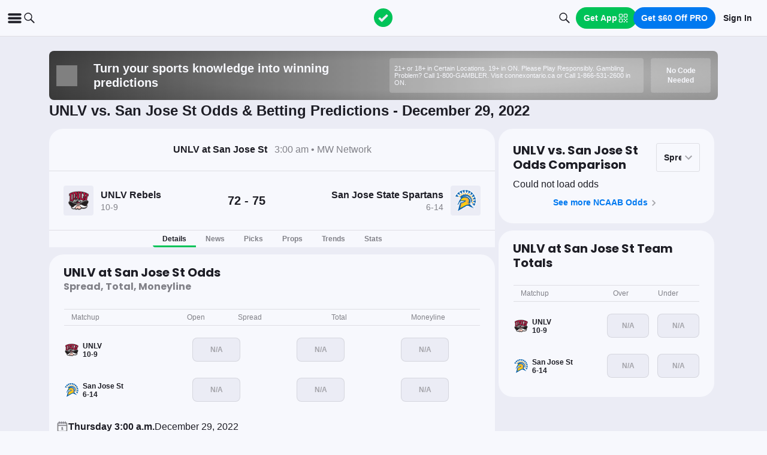

--- FILE ---
content_type: text/html; charset=utf-8
request_url: https://www.actionnetwork.com/ncaab-game/unlv-san-jose-state-score-odds-december-28-2022/176097
body_size: 81851
content:
<!DOCTYPE html><html lang="en-US"><head><meta charSet="utf-8" data-next-head=""/><meta name="viewport" content="width=device-width,initial-scale=1,maximum-scale=5" data-next-head=""/><meta name="mrf:sections" property="mrf:sections" content="NCAAB" data-next-head=""/><meta name="mrf:tags" property="mrf:tags" content="sub-section:Game Pages" data-next-head=""/><meta http-equiv="X-UA-Compatible" content="IE=edge,chrome=1" data-next-head=""/><title data-next-head="">UNLV vs San Jose State Odds, Picks &amp; Predictions - December 28, 2022 | The Action Network</title><link rel="shortcut icon" href="https://assets.actionnetwork.com/252389_action-logo-check.png" type="image/png" data-next-head=""/><link rel="icon" type="image/png" href="https://assets.actionnetwork.com/252389_action-logo-check.png" data-next-head=""/><link rel="apple-touch-icon" href="https://assets.actionnetwork.com/907217_tan-logo.png" data-next-head=""/><link rel="apple-touch-icon-precomposed" href="https://assets.actionnetwork.com/907217_tan-logo.png" data-next-head=""/><link rel="apple-touch-icon-120x120" href="https://assets.actionnetwork.com/309288_tan-logo-120x120.png" data-next-head=""/><link rel="apple-touch-icon-120x120-precomposed" href="https://assets.actionnetwork.com/309288_tan-logo-120x120.png" data-next-head=""/><link rel="preconnect" href="https://api.actionnetwork.com" crossorigin="anonymous" data-next-head=""/><link rel="preconnect" href="https://static.actionnetwork.com" crossorigin="anonymous" data-next-head=""/><link rel="canonical" href="https://www.actionnetwork.com/ncaab-game/unlv-san-jose-state-score-odds-december-28-2022/176097" data-next-head=""/><meta name="referrer" content="no-referrer-when-downgrade" data-next-head=""/><meta name="description" content="See betting odds, player props, and live scores for the UNLV Rebels vs San Jose State Spartans College Basketball game on December 28, 2022" data-next-head=""/><meta property="og:site_name" content="Action Network" data-next-head=""/><meta name="og:url" property="og:url" content="https://www.actionnetwork.com/ncaab-game/unlv-san-jose-state-score-odds-december-28-2022/176097" data-next-head=""/><meta name="og:type" property="og:type" content="website" data-next-head=""/><meta property="og:image:width" content="1200" data-next-head=""/><meta property="og:image:height" content="630" data-next-head=""/><meta property="article:publisher" content="https://www.facebook.com/theactionnetwork" data-next-head=""/><meta name="twitter:card" content="summary_large_image" data-next-head=""/><meta name="twitter:site" content="@actionnetworkhq" data-next-head=""/><meta name="twitter:creator" content="@actionnetworkhq" data-next-head=""/><meta name="google-site-verification" content="pvw1QHIw8GypS51nuyKaW7yJ7qlpOMPrenZe5kPV7V8" data-next-head=""/><meta name="robots" content="max-image-preview:large" data-next-head=""/><meta name="og:title" property="og:title" content="UNLV vs San Jose State Odds, Picks &amp; Predictions - December 28, 2022 | The Action Network" data-next-head=""/><meta name="og:description" property="og:description" content="See betting odds, player props, and live scores for the UNLV Rebels vs San Jose State Spartans College Basketball game on December 28, 2022" data-next-head=""/><meta name="og:image" property="og:image" content="https://assets.actionnetwork.com/53258_og-image-ncaab.jpg" data-next-head=""/><script type="application/ld+json" data-next-head="">{"@context":"http://schema.org","@type":"SportsEvent","name":"San Jose State Spartans at UNLV Rebels","awayTeam":{"@type":"SportsTeam","memberOf":[{"@type":"SportsOrganization","name":"NCAAB"}],"name":"UNLV Rebels","url":"https://www.actionnetwork.com/ncaab/odds/unlv-rebels"},"homeTeam":{"@type":"SportsTeam","memberOf":[{"@type":"SportsOrganization","name":"NCAAB"}],"name":"San Jose State Spartans","url":"https://www.actionnetwork.com/ncaab/odds/san-jose-state-spartans"},"startDate":"2022-12-29T03:00:00.000Z","endDate":"2022-12-29T03:00:00.000Z","description":"San Jose State Spartans vs. UNLV Rebels 12/29/2022","performers":[{"@type":"Organization","name":"San Jose State Spartans","url":"https://www.actionnetwork.com/ncaab/odds/san-jose-state-spartans","memberOf":[{"@type":"SportsOrganization","name":"NCAAB"}]},{"@type":"Organization","name":"UNLV Rebels","url":"https://www.actionnetwork.com/ncaab/odds/unlv-rebels","memberOf":[{"@type":"SportsOrganization","name":"NCAAB"}]}],"url":"https://www.actionnetwork.com/ncaab-game/unlv-san-jose-state-score-odds-december-28-2022/176097","location":{"@type":"CivicStructure","name":"Provident Credit Union Event Center","address":{"@type":"PostalAddress","name":"Provident Credit Union Event Center"}}}</script><script id="gtag-init">
                window.dataLayer = window.dataLayer || [];
                function gtag() {
                    window.dataLayer.push(arguments);
                }
                gtag('js', new Date());
                gtag('config', 'G-P6ZYBPW4VV');
                // consent settings
                gtag('consent', 'default', {
                    'ad_storage': 'granted',
                    'ad_user_data': 'granted',
                    'ad_personalization': 'granted',
                    'analytics_storage': 'granted',
                    'personalization_storage': 'granted',
                    'functionality_storage': 'granted',
                    'security_storage': 'granted',
                    'wait_for_update': '500',
                    'region': ['US']
                });
                gtag('consent', 'default', {
                    'ad_storage': 'denied',
                    'ad_user_data': 'denied',
                    'ad_personalization': 'denied',
                    'analytics_storage': 'denied',
                    'personalization_storage': 'denied',
                    'functionality_storage': 'denied',
                    'security_storage': 'granted',
                    'wait_for_update': '500'
                });
            </script><script id="onetrust-cdn" src="https://cdn.cookielaw.org/scripttemplates/otSDKStub.js" data-domain-script="0196fd06-d46d-73f0-bbfb-e4016a4b06d7" type="text/javascript" defer=""></script><script id="onetrust">function OptanonWrapper() {
                        if (OnetrustActiveGroups.includes('C0002')) {
                            gtag('consent', 'update', { 
                                'analytics_storage': 'granted',
                            });
                            } else {
                                gtag('consent', 'update', { 
                                'analytics_storage': 'denied',
                            });
                            }
                        if (OnetrustActiveGroups.includes('C0004')) {
                            gtag('consent', 'update', { 
                                'ad_storage': 'granted',
                                'ad_user_data': 'granted',
                                'ad_personalization': 'granted',
                                });
                            } else {
                                gtag('consent', 'update', { 
                                'ad_storage': 'denied',
                                'ad_user_data': 'denied',
                                'ad_personalization': 'denied',
                            });
                        }
                        window.VWO = window.VWO || [];
                        window.VWO.init = window.VWO.init || (state => (window.VWO.consentState = state));
                        const vwoConsent = OnetrustActiveGroups.includes('C0002') && OnetrustActiveGroups.includes('C0004');
                        const initValue = vwoConsent ? 1 : 3;
                        window.VWO.init(initValue);

                        if (OnetrustActiveGroups.includes('C0003')) {
                            Clarity.consentV2({ ad_Storage: 'granted', analytics_Storage: 'granted' });
                        }
                        else{
                            Clarity.consentV2({ ad_Storage: 'denied', analytics_Storage: 'denied' });
                        }
                    }</script><script data-ot-ignore="true" id="tan-env-setup" data-nscript="beforeInteractive">window.TAN_APP_DATA = {"ENV":"production","HOST":"www.actionnetwork.com","PORT":"80","SPORTS_INSIGHTS_DASHBOARD_URL":"https://labs.actionnetwork.com/markets","API_ROOT":"api.actionnetwork.com/web","TOKEN_NAME":"AN_SESSION_TOKEN_V1","REDIRECT_LOCATION":"https://www.actionnetwork.com","BAM_API_ROOT":"bam.actionnetwork.com","CASINO_API_ROOT":"casino.actionnetwork.com","ROLLBAR_CLIENT":"730fb083abeb4ef8b612aa52d069d2d8","BUTTER":"7ade5face373823334abeedf12e505c9b8fc1e93","LEADDYNO":"d32f3605886b95491795640238271c80f32d3201","FACEBOOK_PIXEL_ID":"171894513217845","APPLE_SIGN_IN_REDIRECT_URI":"https://api.actionnetwork.com/web/v1/user/login/social/apple?requireRedirect=true&redirect=https://www.actionnetwork.com/oauth?isAppleLogin=true","GOOGLE_CLIENT_ID":"1027025068575-tp4f3sdl3d07616itm5tcsb3md9k32ot.apps.googleusercontent.com","SPOTIFY_CLIENT_ID":"4eaef861e81a4472b93dd16e250cf8af","SPOTIFY_CLIENT_SECRET":"3b97f832d7eb41f0bf55ac6a84144a16","RECAPTCHA_KEY":"6LdCSh4bAAAAAJtiPK8z7gcdHOw8mE03xz6KdLMn","PROMOTION_TABLE_UUID":"gc1203aeb-3112-4fc5-a99a-27ba4cd4272f","GOOGLE_TAG_ID":"G-P6ZYBPW4VV","RUDDERSTACK_WRITE_KEY":"2cK5bJkcQNsBU50PrfdIUmIFhCw","RUDDERSTACK_DATA_PLANE_URL":"https://bettercollkagp.dataplane.rudderstack.com","STRIPE_CLIENT":"pk_test_51RZBKMIiOFrgEFDiCB5Xo0Wc0bS1XbVZ3yaLvbw0C77MlXGXIidSVHyVKxoBp2nn7MFf3sXIvT7hFrgu1dtibQRa00oV04X22A"};</script><noscript data-n-css=""></noscript><script defer="" noModule="" src="https://static-web-prod.actionnetwork.com/_next/static/chunks/polyfills-42372ed130431b0a.js"></script><script data-ot-ignore="true" id="cdn-header-script" src="https://cdnjs.cloudflare.com/polyfill/v3/polyfill.min.js?features=default,Intl.~locale.en-US&amp;unknown=polyfill&amp;flags=gated" defer="" data-nscript="beforeInteractive"></script><script defer="" src="https://static-web-prod.actionnetwork.com/_next/static/chunks/6853-ca5a2352114ac992.js"></script><script defer="" src="https://static-web-prod.actionnetwork.com/_next/static/chunks/7880.f0c1a6ba0a7e88f8.js"></script><script defer="" src="https://static-web-prod.actionnetwork.com/_next/static/chunks/3116.f7629d8e4524fcd1.js"></script><script src="https://static-web-prod.actionnetwork.com/_next/static/chunks/webpack-afcd4bb65118e784.js" defer=""></script><script src="https://static-web-prod.actionnetwork.com/_next/static/chunks/framework-77dff60c8c44585c.js" defer=""></script><script src="https://static-web-prod.actionnetwork.com/_next/static/chunks/main-5f0060079f4b3629.js" defer=""></script><script src="https://static-web-prod.actionnetwork.com/_next/static/chunks/pages/_app-10171ab763ac1573.js" defer=""></script><script src="https://static-web-prod.actionnetwork.com/_next/static/chunks/9935-7cd3e1bfe0c8c72d.js" defer=""></script><script src="https://static-web-prod.actionnetwork.com/_next/static/chunks/6941-303e80774bc5e6d9.js" defer=""></script><script src="https://static-web-prod.actionnetwork.com/_next/static/chunks/5656-7d5d9bace923b6fd.js" defer=""></script><script src="https://static-web-prod.actionnetwork.com/_next/static/chunks/1777-dc62fef510c3147a.js" defer=""></script><script src="https://static-web-prod.actionnetwork.com/_next/static/chunks/7888-93fd2eb3fd2b1f7c.js" defer=""></script><script src="https://static-web-prod.actionnetwork.com/_next/static/chunks/8798-3de42066ade8a0c2.js" defer=""></script><script src="https://static-web-prod.actionnetwork.com/_next/static/chunks/1772-b202c24cbf96a3f5.js" defer=""></script><script src="https://static-web-prod.actionnetwork.com/_next/static/chunks/4617-b0a7df41f18bfa6a.js" defer=""></script><script src="https://static-web-prod.actionnetwork.com/_next/static/chunks/3930-e4842a2f71b5c3a3.js" defer=""></script><script src="https://static-web-prod.actionnetwork.com/_next/static/chunks/9179-4679317f8e046617.js" defer=""></script><script src="https://static-web-prod.actionnetwork.com/_next/static/chunks/210-f0c83fe3e921cce0.js" defer=""></script><script src="https://static-web-prod.actionnetwork.com/_next/static/chunks/672-d0139329b538e59f.js" defer=""></script><script src="https://static-web-prod.actionnetwork.com/_next/static/chunks/4029-865e3614909827dc.js" defer=""></script><script src="https://static-web-prod.actionnetwork.com/_next/static/chunks/5451-af3dc848f6ea1a02.js" defer=""></script><script src="https://static-web-prod.actionnetwork.com/_next/static/chunks/3580-65f0024c1f88b6a6.js" defer=""></script><script src="https://static-web-prod.actionnetwork.com/_next/static/chunks/4294-68bcb5d9eedc13fa.js" defer=""></script><script src="https://static-web-prod.actionnetwork.com/_next/static/chunks/2247-34d44f25046ca36a.js" defer=""></script><script src="https://static-web-prod.actionnetwork.com/_next/static/chunks/103-0d231363a9c40c4d.js" defer=""></script><script src="https://static-web-prod.actionnetwork.com/_next/static/chunks/5847-e16d4b57bd59023c.js" defer=""></script><script src="https://static-web-prod.actionnetwork.com/_next/static/chunks/9528-b423b3313d47b8a9.js" defer=""></script><script src="https://static-web-prod.actionnetwork.com/_next/static/chunks/4730-fde0c0bc6d07d8f9.js" defer=""></script><script src="https://static-web-prod.actionnetwork.com/_next/static/chunks/4297-03b6723de9203cdf.js" defer=""></script><script src="https://static-web-prod.actionnetwork.com/_next/static/chunks/6665-04720b32d521a965.js" defer=""></script><script src="https://static-web-prod.actionnetwork.com/_next/static/chunks/3202-08e340051e5a4d9a.js" defer=""></script><script src="https://static-web-prod.actionnetwork.com/_next/static/chunks/pages/%5Bleague%5D/%5Bslug%5D/%5BgameId%5D-00ebb88676c25bd8.js" defer=""></script><script src="https://static-web-prod.actionnetwork.com/_next/static/yGxNV0bHAZaNhb_o7kxfQ/_buildManifest.js" defer=""></script><script src="https://static-web-prod.actionnetwork.com/_next/static/yGxNV0bHAZaNhb_o7kxfQ/_ssgManifest.js" defer=""></script></head><body><link rel="preload" as="image" href="https://static.sprtactn.co/teamlogos/ncaab/100/unlv.png"/><link rel="preload" as="image" href="https://static.sprtactn.co/teamlogos/ncaab/100/sjs.png"/><div id="__next"><style data-emotion="css-global kczb4u">@font-face{font-family:'Poppins';font-style:normal;font-weight:400;font-display:swap;src:url('https://sportsaction-static.s3.us-east-1.amazonaws.com/fonts/pxiEyp8kv8JHgFVrJJfecnFHGPc.woff2') format('woff2');unicode-range:U+0000-00FF,U+0131,U+0152-0153,U+02BB-02BC,U+02C6,U+02DA,U+02DC,U+0304,U+0308,U+0329,U+2000-206F,U+20AC,U+2122,U+2191,U+2193,U+2212,U+2215,U+FEFF,U+FFFD;}@font-face{font-family:'Poppins';font-style:normal;font-weight:600;font-display:swap;src:url('https://sportsaction-static.s3.us-east-1.amazonaws.com/fonts/pxiByp8kv8JHgFVrLEj6Z1xlFd2JQEk.woff2') format('woff2');unicode-range:U+0000-00FF,U+0131,U+0152-0153,U+02BB-02BC,U+02C6,U+02DA,U+02DC,U+0304,U+0308,U+0329,U+2000-206F,U+20AC,U+2122,U+2191,U+2193,U+2212,U+2215,U+FEFF,U+FFFD;}@font-face{font-family:'Poppins';font-style:normal;font-weight:700;font-display:swap;src:url('https://sportsaction-static.s3.us-east-1.amazonaws.com/fonts/pxiByp8kv8JHgFVrLCz7Z1xlFd2JQEk.woff2') format('woff2');unicode-range:U+0000-00FF,U+0131,U+0152-0153,U+02BB-02BC,U+02C6,U+02DA,U+02DC,U+0304,U+0308,U+0329,U+2000-206F,U+20AC,U+2122,U+2191,U+2193,U+2212,U+2215,U+FEFF,U+FFFD;}@font-face{font-family:'Mona Sans';font-style:normal;font-weight:500;font-stretch:100%;font-display:swap;src:url('https://sportsaction-static.s3.us-east-1.amazonaws.com/fonts/mona_sans_500.woff2') format('woff2');unicode-range:U+0000-00FF,U+0131,U+0152-0153,U+02BB-02BC,U+02C6,U+02DA,U+02DC,U+0304,U+0308,U+0329,U+2000-206F,U+20AC,U+2122,U+2191,U+2193,U+2212,U+2215,U+FEFF,U+FFFD;}:root{--tan-color-ui-primary:#1D1D25;--tan-color-ui-secondary:#818188;--tan-color-ui-tertiary:#A4A4AA;--tan-color-ui-success:#00c358;--tan-color-ui-error:#f32535;--tan-color-ui-warning:#ffe500;--tan-color-ui-info:#0079f0;--tan-color-ui-foreground:#F7F8FD;--tan-color-ui-background:#EBECF5;--tan-color-ui-backgroundError:#f3253514;--tan-color-ui-border:rgba(164, 164, 170, 0.3);--tan-color-ui-border-lite:#DEDFE4;--tan-color-ui-twitter:#00acee;--tan-text-primary:#1D1D25;--tan-text-secondary:#818188;--tan-text-tertiary:#A4A4AA;--tan-text-alwaysWhite:#F7F8FD;--tan-text-success:#00c358;--tan-text-error:#f32535;--tan-text-warning:#ffe500;--tan-text-link:#0079f0;--tan-brand-action:#00c358;--tan-brand-action12:hsla(147, 100%, 38%, 0.12);--tan-brand-action24:hsla(147, 100%, 38%, 0.24);--tan-brand-action36:hsla(147, 100%, 38%, 0.36);--tan-brand-action48:hsla(147, 100%, 38%, 0.48);--tan-brand-pro:#0079f0;--tan-brand-pro12:hsla(210, 100%, 47%, 0.12);--tan-brand-pro24:hsla(210, 100%, 47%, 0.24);--tan-brand-pro36:hsla(210, 100%, 47%, 0.36);--tan-brand-pro48:hsla(210, 100%, 47%, 0.48);--tan-brand-labs:#ea5f25;--tan-brand-labs12:hsla(18, 82%, 53%, 0.12);--tan-brand-labs24:hsla(18, 82%, 53%, 0.24);--tan-brand-labs36:hsla(18, 82%, 53%, 0.36);--tan-brand-labs48:hsla(18, 82%, 53%, 0.48);--tan-brand-error12:hsla(355, 90%, 55%, 0.12);--tan-brand-error24:hsla(355, 90%, 55%, 0.24);--tan-brand-error36:hsla(355, 90%, 55%, 0.36);--tan-brand-error48:hsla(355, 90%, 55%, 0.48);--tan-brand-gold:#ffb724;--tan-brand-gold12:hsla(42, 100%, 60%, 0.12);--tan-brand-gold24:hsla(42, 100%, 60%, 0.24);--tan-brand-gold36:hsla(42, 100%, 60%, 0.36);--tan-brand-gold48:hsla(42, 100%, 60%, 0.48);--tan-brand-playbook:#00c358;--tan-brand-playbook12:hsla(147, 100%, 38%, 0.12);--tan-brand-playbook24:hsla(147, 100%, 38%, 0.24);--tan-brand-playbook36:hsla(147, 100%, 38%, 0.36);--tan-brand-playbook48:hsla(147, 100%, 38%, 0.48);--tan-radius-rounded:4px;--tan-radius-roundedLarge:8px;--tan-radius-oval:24px;--tan-fontsize-footnote:0.5rem;--tan-fontsize-subcaption:0.75rem;--tan-fontsize-caption:0.875rem;--tan-fontsize-body:1rem;--tan-fontsize-subtitle:1.25rem;--tan-fontsize-title:1.5rem;--tan-fontsize-headline:2rem;--tan-fontsize-display:4rem;--tan-fontweight-bold:700;--tan-fontweight-poppinsSemiBold:600;--tan-fontweight-semiBold:500;--tan-fontweight-normal:400;--tan-font-base:-apple-system,'Segoe UI',Roboto,Helvetica,Arial,sans-serif,'Apple Color Emoji','Segoe UI Emoji','Segoe UI Symbol';--tan-font-header:'Poppins',sans-serif;--tan-font-mona:'Mona Sans',sans-serif;--tan-spacing-tiny:6px;--tan-spacing-small:12px;--tan-spacing-smedium:16px;--tan-spacing-medium:24px;--tan-spacing-large:36px;--tan-spacing-huge:48px;--tan-zindex-betslip:10000;--tan-zindex-modal:9999;--tan-zindex-popover:3000;--tan-zindex-secondaryModal:2999;--tan-zindex-mainMenu:2500;--tan-zindex-sticky:1000;--tan-zindex-elevated:100;--tan-zindex-defined:1;--tan-zindex-behind:-1;}html{line-height:1.15;-webkit-text-size-adjust:100%;}body{margin:0;}main{display:block;}h1{font-size:2em;margin:0.67em 0;}hr{box-sizing:content-box;height:0;overflow:visible;}pre{font-family:monospace,monospace;font-size:1em;}a{background-color:transparent;}abbr[title]{border-bottom:none;-webkit-text-decoration:underline;text-decoration:underline;-webkit-text-decoration:underline dotted;text-decoration:underline dotted;}b,strong{font-weight:bolder;}code,kbd,samp{font-family:monospace,monospace;font-size:1em;}small{font-size:80%;}sub,sup{font-size:75%;line-height:0;position:relative;vertical-align:baseline;}sub{bottom:-0.25em;}sup{top:-0.5em;}img{border-style:none;}button,input,optgroup,select,textarea{font-family:inherit;font-size:100%;line-height:1.15;margin:0;}button,input{overflow:visible;}button,select{text-transform:none;}button,[type="button"],[type="reset"],[type="submit"]{-webkit-appearance:button;}button::-moz-focus-inner,[type="button"]::-moz-focus-inner,[type="reset"]::-moz-focus-inner,[type="submit"]::-moz-focus-inner{border-style:none;padding:0;}button:-moz-focusring,[type="button"]:-moz-focusring,[type="reset"]:-moz-focusring,[type="submit"]:-moz-focusring{outline:1px dotted ButtonText;}fieldset{padding:0.35em 0.75em 0.625em;}legend{box-sizing:border-box;color:inherit;display:table;max-width:100%;padding:0;white-space:normal;}progress{vertical-align:baseline;}textarea{overflow:auto;}[type="checkbox"],[type="radio"]{box-sizing:border-box;padding:0;}[type="number"]::-webkit-inner-spin-button,[type="number"]::-webkit-outer-spin-button{height:auto;}[type="search"]{-webkit-appearance:textfield;outline-offset:-2px;}[type="search"]::-webkit-search-decoration{-webkit-appearance:none;}::-webkit-file-upload-button{-webkit-appearance:button;font:inherit;}details{display:block;}summary{display:-webkit-box;display:-webkit-list-item;display:-ms-list-itembox;display:list-item;}template{display:none;}[hidden]{display:none;}*,:after,:before{box-sizing:border-box;}svg{vertical-align:middle;overflow:hidden;}button,input,optgroup,select,textarea{margin:0;font-family:inherit;font-size:inherit;line-height:inherit;}@media screen and (-webkit-min-device-pixel-ratio: 0){select:focus,textarea:focus,input:focus{font-size:16px;}}h1,h2,h3,h4,h5,h6{margin-top:0;font-weight:bold;margin-bottom:0.5rem;}h1{font-size:var(--tan-fontsize-title);line-height:36px;}h2{font-size:var(--tan-fontsize-subtitle);line-height:24px;}h3{font-size:var(--tan-fontsize-body);line-height:22px;}h4{font-size:var(--tan-fontsize-caption);line-height:17px;}h5{font-size:var(--tan-fontsize-subcaption);line-height:14px;}h6{font-size:var(--tan-fontsize-footnote);line-height:11px;}img{vertical-align:middle;border-style:none;}p{margin-top:0;margin-bottom:1rem;}ol,ul,dl{margin-top:0;margin-bottom:1rem;}ol ol,ul ul,ol ul,ul ol{margin-bottom:0;}hr{border-top:0;border-color:var(--tan-color-ui-border);}.text-title{font-family:var(--tan-font-header);font-size:var(--tan-fontsize-title);font-weight:var(--tan-fontweight-bold);}.text-body-poppins{font-family:var(--tan-font-header);font-size:var(--tan-fontsize-body);font-weight:var(--tan-fontweight-bold);}.text-subcaption{font-family:var(--tan-font-base);font-size:var(--tan-fontsize-subcaption);}.text-subcaption-bold{font-family:var(--tan-font-base);font-size:var(--tan-fontsize-subcaption);font-weight:var(--tan-fontweight-bold);}body{min-width:320px;background-color:var(--tan-color-ui-foreground);color:var(--tan-text-primary);font-family:var(--tan-font-base);}a{color:inherit;-webkit-text-decoration:none;text-decoration:none;-webkit-transition:color 0.15s ease-in-out,background-color 0.15s ease-in-out,border-color 0.15s ease-in-out;transition:color 0.15s ease-in-out,background-color 0.15s ease-in-out,border-color 0.15s ease-in-out;}a:hover{-webkit-text-decoration:none;text-decoration:none;}.grecaptcha-badge{visibility:hidden;}</style><div class="layout faded-background"><style data-emotion="css-global moplit">.container{width:100%;padding:15px;margin-right:auto;margin-left:auto;}@media (min-width: 576px){.container{max-width:540px;}}@media (min-width: 768px){.container{max-width:720px;}}@media (min-width: 992px){.container{max-width:960px;}}@media (min-width: 1200px){.container{max-width:1360px;}}.layout{min-height:100vh;position:relative;}main{min-height:85vh;z-index:0;}@media only screen and (min-width: 320px) and (max-width: 374px){.layout{font-size:12px;}}.faded-background{background:var(--tan-color-ui-background);}.dark-background{background:#1D1D25;}</style><header></header><style data-emotion="css 1lq5ay1">.css-1lq5ay1{position:-webkit-sticky;position:sticky;top:0;z-index:var(--tan-zindex-mainMenu);background:var(--tan-color-ui-foreground);}.css-1lq5ay1 .nav__grid{background:var(--tan-color-ui-foreground);padding:var(--tan-spacing-small) var(--tan-spacing-medium);display:grid;grid-template-columns:auto auto;-webkit-align-items:center;-webkit-box-align:center;-ms-flex-align:center;align-items:center;max-width:1400px;margin:0 auto;border-bottom:1px solid var(--tan-color-ui-border);}.css-1lq5ay1 .nav__icons{display:none;}@media (max-width: 1280px){.css-1lq5ay1 .nav__grid{padding:var(--tan-spacing-small);grid-template-columns:1fr auto 1fr;}.css-1lq5ay1 .nav__icons{display:-webkit-box;display:-webkit-flex;display:-ms-flexbox;display:flex;-webkit-align-items:center;-webkit-box-align:center;-ms-flex-align:center;align-items:center;gap:var(--tan-spacing-small);cursor:pointer;}}@media (max-width: 768px){.css-1lq5ay1 .nav__grid{grid-template-columns:min-content auto auto;grid-column-gap:var(--tan-spacing-small);}}@media (max-width: 576px){.css-1lq5ay1 .nav__icons-search{display:none;}}</style><nav data-testid="navbar" class="css-1lq5ay1 e1fbmnpt0"><div class="nav__grid"><div class="nav__icons"><div><svg viewBox="0 0 32 32" width="25" height="25" xmlns="http://www.w3.org/2000/svg" class=""><path fill="var(--tan-color-ui-primary)" stroke="var(--tan-color-ui-primary)" d="M4,10h24c1.104,0,2-0.896,2-2s-0.896-2-2-2H4C2.896,6,2,6.896,2,8S2.896,10,4,10z M28,14H4c-1.104,0-2,0.896-2,2  s0.896,2,2,2h24c1.104,0,2-0.896,2-2S29.104,14,28,14z M28,22H4c-1.104,0-2,0.896-2,2s0.896,2,2,2h24c1.104,0,2-0.896,2-2  S29.104,22,28,22z"></path></svg></div><div class="nav__icons-search"><svg xmlns="http://www.w3.org/2000/svg" class="" width="24" height="24" fill="none" viewBox="0 0 24 24"><path fill="var(--tan-color-ui-primary)" fill-rule="evenodd" d="M10 16.75a6.75 6.75 0 115.428-2.736l4.877 4.877a1 1 0 11-1.414 1.414l-4.877-4.877A6.72 6.72 0 0110 16.75zM15.25 10a5.25 5.25 0 11-10.5 0 5.25 5.25 0 0110.5 0z" clip-rule="evenodd"></path></svg></div></div><style data-emotion="css naf55i">.css-naf55i{display:-webkit-box;display:-webkit-flex;display:-ms-flexbox;display:flex;-webkit-align-items:center;-webkit-box-align:center;-ms-flex-align:center;align-items:center;gap:var(--tan-spacing-medium);}.css-naf55i .main-nav__logo-svg--mobile{display:none;}.css-naf55i .main-nav__links{display:-webkit-box;display:-webkit-flex;display:-ms-flexbox;display:flex;gap:var(--tan-spacing-tiny);-webkit-align-items:center;-webkit-box-align:center;-ms-flex-align:center;align-items:center;}.css-naf55i .main-nav__item{font-family:var(--tan-font-header);font-size:var(--tan-fontsize-caption);font-weight:var(--tan-fontweight-poppinsSemiBold);line-height:18px;display:-webkit-box;display:-webkit-flex;display:-ms-flexbox;display:flex;gap:var(--tan-spacing-tiny);-webkit-align-items:center;-webkit-box-align:center;-ms-flex-align:center;align-items:center;cursor:pointer;border-radius:var(--tan-radius-roundedLarge);padding:var(--tan-spacing-tiny) var(--tan-spacing-small);}.css-naf55i .main-nav__item--pro{border-radius:var(--tan-radius-rounded);}.css-naf55i .main-nav__selected{background-color:var(--tan-color-ui-background);}.css-naf55i .main-nav__dropdown{position:absolute;min-width:275px;top:42px;z-index:var(--tan-zindex-mainMenu);padding-top:var(--tan-spacing-tiny);}.css-naf55i .main-nav__dropdown-content{padding:var(--tan-spacing-smedium);background:var(--tan-color-ui-foreground);box-shadow:0 12px 24px 0px rgba(0, 0, 0, 0.5);border:1px solid var(--tan-color-ui-border);border-radius:var(--tan-radius-oval);}@media (max-width: 1280px){.css-naf55i .main-nav__logo{padding-right:0;}.css-naf55i .main-nav__logo-svg{display:none;}.css-naf55i .main-nav__logo-svg--mobile{display:block;}.css-naf55i .main-nav__links{display:none;}}@media (max-width: 768px){.css-naf55i{-webkit-box-pack:start;-ms-flex-pack:start;-webkit-justify-content:flex-start;justify-content:flex-start;}.css-naf55i .main-nav__logo-svg{height:24px;width:100px;}}</style><div class="css-naf55i e8f1ykv1"><a aria-label="The Action Network" class="" href="/"><svg width="135" height="32" class="main-nav__logo-svg" viewBox="700 200 600 400"><g fill="none" fill-rule="evenodd"><path fill="var(--tan-color-ui-primary)" fill-rule="nonzero" d="M1746.315 359.455a8.688 8.688 0 0112.194 0l8.213 8.091a8.688 8.688 0 010 12.378l-70.398 69.347a8.688 8.688 0 01-12.193 0l-32.853-32.362a8.687 8.687 0 010-12.378l8.213-8.09a8.687 8.687 0 0112.194 0l18.542 18.265 56.088-55.25zM337.754 478.44h-83.71l-13.008 39.353H172l86.379-235.124h75.707l86.045 235.124h-69.37l-13.007-39.354zm-16.342-49.36l-25.346-76.707-25.68 76.707h51.026zm222.919-149.746c20.233 0 38.298 3.724 54.195 11.173 15.898 7.448 28.849 18.01 38.854 31.683 10.005 13.674 16.787 29.516 20.344 47.525h-69.036c-3.78-9.338-9.672-16.62-17.676-21.845-8.005-5.225-17.232-7.837-27.682-7.837-14.452 0-26.125 5.391-35.018 16.175-8.894 10.784-13.34 25.18-13.34 43.19 0 18.01 4.446 32.461 13.34 43.356 8.893 10.894 20.566 16.342 35.018 16.342 10.45 0 19.677-2.668 27.682-8.004 8.004-5.337 13.896-12.674 17.676-22.012h69.036c-5.336 27.57-17.954 49.526-37.853 65.868-19.9 16.342-45.08 24.513-75.54 24.513-23.346 0-43.745-5.058-61.2-15.175-17.453-10.116-30.904-24.29-40.354-42.522s-14.174-39.02-14.174-62.366c0-23.346 4.725-44.135 14.174-62.367 9.45-18.232 22.901-32.406 40.355-42.522 17.454-10.117 37.853-15.175 61.199-15.175zm334.704 2.335v52.36h-63.7v183.764h-65.368V334.03h-63.033v-52.361h192.101zm109.682 0v236.124h-65.701V281.67h65.701zM1144.964 278c22.234 0 42.523 5.17 60.866 15.508 18.343 10.339 32.795 24.735 43.356 43.19 10.561 18.454 15.842 39.243 15.842 62.366 0 23.123-5.336 43.912-16.009 62.366-10.672 18.455-25.18 32.851-43.523 43.19-18.343 10.339-38.52 15.508-60.532 15.508-22.011 0-42.244-5.17-60.698-15.508-18.455-10.339-33.018-24.735-43.69-43.19-10.673-18.454-16.009-39.243-16.009-62.366 0-23.123 5.336-43.912 16.009-62.366 10.672-18.455 25.235-32.851 43.69-43.19C1102.72 283.17 1122.953 278 1144.964 278zm0 60.699c-16.675 0-29.793 5.391-39.354 16.175-9.56 10.784-14.34 25.513-14.34 44.19 0 18.232 4.78 32.795 14.34 43.69 9.56 10.894 22.679 16.342 39.354 16.342 16.454 0 29.46-5.448 39.021-16.342 9.56-10.895 14.34-25.458 14.34-43.69 0-18.677-4.724-33.406-14.173-44.19-9.45-10.784-22.512-16.175-39.188-16.175zm373.629 179.094h-65.702l-86.712-131.736v131.736h-65.702v-235.79h65.702l86.712 133.403V282.002h65.702v235.791z"></path><circle cx="1710" cy="400" r="80" fill="var(--tan-color-ui-foreground)"></circle><path fill="var(--tan-color-ui-success)" d="M1709 280.832c65.17 0 118 52.83 118 118s-52.83 118-118 118-118-52.83-118-118 52.83-118 118-118zm49.509 78.623a8.688 8.688 0 00-12.194 0l-56.088 55.251-18.542-18.265a8.687 8.687 0 00-12.194 0l-8.213 8.09a8.687 8.687 0 000 12.378l32.853 32.362a8.688 8.688 0 0012.193 0l70.398-69.347a8.688 8.688 0 000-12.378z"></path></g></svg><svg width="32" height="32" class="main-nav__logo-svg--mobile" viewBox="0 0 18 18" data-testid="2019-logo-icon"><circle cx="10" cy="10" r="6" fill="var(--tan-color-ui-background)"></circle><path d="M8.74 0a8.74 8.74 0 110 17.481A8.74 8.74 0 018.74 0zm3.668 5.824a.644.644 0 00-.903 0L7.35 9.917 5.977 8.564a.644.644 0 00-.904 0l-.608.599a.644.644 0 000 .917L6.9 12.477c.25.247.652.247.903 0l5.214-5.137a.644.644 0 000-.917z" fill="var(--tan-color-ui-success)" fill-rule="nonzero"></path></svg></a><div class="main-nav__links"><div><div class="main-nav__item ">Sports</div></div><div><div class="main-nav__item ">Odds</div></div><div><div class="main-nav__item ">Picks</div></div><div><div class="main-nav__item ">Tools<style data-emotion="css cbvywk">.css-cbvywk{font-family:var(--tan-font-base);font-size:var(--tan-fontsize-subcaption);font-weight:var(--tan-fontweight-bold);line-height:14px;padding:4px var(--tan-spacing-tiny);background-color:var(--tan-brand-pro);color:var(--tan-text-alwaysWhite);border-radius:0 var(--tan-radius-rounded);z-index:var(--tan-zindex-defined);}</style><div class="main-nav__item--pro css-cbvywk eiif92m0">PRO</div></div></div><div><div class="main-nav__item ">US Betting</div></div><div><div class="main-nav__item ">Sportsbooks</div></div><div><div class="main-nav__item ">Casinos</div></div><div><div class="main-nav__item ">Resources</div></div></div><style data-emotion="css qyvi3z">.css-qyvi3z{position:absolute;visibility:hidden;top:-10000px;}</style><div class="css-qyvi3z e8f1ykv0"><ul><li><ul><li><a href="/nfl">NFL</a><ul><a href="/nfl">NFL Home</a><a href="/nfl/odds">Odds</a><a href="/nfl/props">Props</a><a href="/nfl/futures">Futures</a><a href="/nfl/picks">Picks</a><a href="/nfl/teams">Teams</a><a href="/nfl/against-the-spread-standings">ATS Standings</a><a href="/nfl/weather">Weather</a><a href="/nfl/injury-report">Injuries</a><a href="/nfl/referee-assignments">Officials</a><a href="/nfl/education">Education</a><a href="/nfl/sharp-report">Signals</a><a href="/nfl/projections">Game Projections</a><a href="/pro-systems/discover">Systems</a><a href="/nfl/public-betting">Public Betting</a><a href="/nfl/prop-projections">Prop Projections</a></ul></li><li><a href="/nba">NBA</a><ul><a href="/nba">NBA Home</a><a href="/nba/odds">Odds</a><a href="/nba/props">Props</a><a href="/nba/futures">Futures</a><a href="/nba/picks">Picks</a><a href="/nba/teams">Teams</a><a href="/nba/against-the-spread-standings">ATS Standings</a><a href="/nba/injury-report">Injuries</a><a href="/nba/referee-assignments">Officials</a><a href="/nba/education">Education</a><a href="/nba/sharp-report">Signals</a><a href="/nba/projections">Game Projections</a><a href="/pro-systems/discover">Systems</a><a href="/nba/public-betting">Public Betting</a><a href="/nba/prop-projections">Prop Projections</a></ul></li><li><a href="/mlb">MLB</a><ul><a href="/mlb">MLB Home</a><a href="/mlb/odds">Odds</a><a href="/mlb/props">Props</a><a href="/mlb/futures">Futures</a><a href="/mlb/picks">Picks</a><a href="/mlb/teams">Teams</a><a href="/mlb/against-the-spread-standings">ATS Standings</a><a href="/mlb/weather">Weather</a><a href="/mlb/injury-report">Injuries</a><a href="/mlb/referee-assignments">Officials</a><a href="/mlb/education">Education</a><a href="/mlb/sharp-report">Signals</a><a href="/mlb/projections">Game Projections</a><a href="/pro-systems/discover">Systems</a><a href="/mlb/public-betting">Public Betting</a><a href="/mlb/prop-projections">Prop Projections</a></ul></li><li><a href="/nhl">NHL</a><ul><a href="/nhl">NHL Home</a><a href="/nhl/odds">Odds</a><a href="/nhl/props">Props</a><a href="/nhl/futures">Futures</a><a href="/nhl/picks">Picks</a><a href="/nhl/teams">Teams</a><a href="/nhl/against-the-spread-standings">ATS Standings</a><a href="/nhl/injury-report">Injuries</a><a href="/nhl/education">Education</a><a href="/nhl/sharp-report">Signals</a><a href="/nhl/projections">Game Projections</a><a href="/pro-systems/discover">Systems</a><a href="/nhl/public-betting">Public Betting</a><a href="/nhl/prop-projections">Prop Projections</a></ul></li><li><a href="/ncaab">NCAAB</a><ul><a href="/ncaab">NCAAB Home</a><a href="/ncaab/odds">Odds</a><a href="/ncaab/props">Props</a><a href="/ncaab/futures">Futures</a><a href="/ncaab/picks">Picks</a><a href="/ncaab/teams">Teams</a><a href="/ncaab/against-the-spread-standings">ATS Standings</a><a href="/ncaab/injury-report">Injuries</a><a href="/ncaab/education">Education</a><a href="/ncaab/sharp-report">Signals</a><a href="/ncaab/projections">Game Projections</a><a href="/pro-systems/discover">Systems</a><a href="/ncaab/public-betting">Public Betting</a><a href="/ncaab/prop-projections">Prop Projections</a></ul></li><li><a href="/ncaaf">NCAAF</a><ul><a href="/ncaaf">NCAAF Home</a><a href="/ncaaf/odds">Odds</a><a href="/ncaaf/props">Props</a><a href="/ncaaf/futures">Futures</a><a href="/ncaaf/picks">Picks</a><a href="/ncaaf/teams">Teams</a><a href="/ncaaf/against-the-spread-standings">ATS Standings</a><a href="/ncaaf/weather">Weather</a><a href="/ncaaf/injury-report">Injuries</a><a href="/ncaaf/education">Education</a><a href="/ncaaf/sharp-report">Signals</a><a href="/ncaaf/projections">Game Projections</a><a href="/pro-systems/discover">Systems</a><a href="/ncaaf/public-betting">Public Betting</a><a href="/ncaaf/prop-projections">Prop Projections</a></ul></li><li><a href="/wnba">WNBA</a><ul><a href="/wnba">WNBA Home</a><a href="/wnba/odds">Odds</a><a href="/wnba/props">Props</a><a href="/wnba/futures">Futures</a><a href="/wnba/picks">Picks</a><a href="/wnba/teams">Teams</a><a href="/wnba/against-the-spread-standings">ATS Standings</a><a href="/wnba/injury-report">Injuries</a><a href="/wnba/sharp-report">Signals</a><a href="/wnba/projections">Game Projections</a><a href="/pro-systems/discover">Systems</a><a href="/wnba/public-betting">Public Betting</a><a href="/wnba/prop-projections">Prop Projections</a></ul></li><li><a href="/soccer">SOCCER</a><ul><a href="/soccer">Soccer Home</a><a href="/soccer/odds">Odds</a><a href="/soccer/picks">Picks</a><a href="/soccer/public-betting">Public Betting</a><a href="/pro-systems/discover">Systems</a></ul></li><li><a href="/golf">GOLF</a><ul><a href="/golf">Golf Home</a><a href="https://labs.actionnetwork.com/markets?league=PGA">Odds</a></ul></li><li><a href="/nascar">NASCAR</a><ul><a href="/nascar">NASCAR Home</a><a href="/nascar/odds">Odds</a><a href="/nascar/public-betting">Public Betting</a></ul></li><li><a href="/ufc">UFC</a><ul><a href="/ufc">UFC Home</a><a href="/nfc/odds">Odds</a><a href="/ufc/public-betting">Public Betting</a></ul></li></ul></li><li><ul><li><a href="/nfl/odds">NFL</a><ul></ul></li><li><a href="/nba/odds">NBA</a><ul></ul></li><li><a href="/mlb/odds">MLB</a><ul></ul></li><li><a href="/nhl/odds">NHL</a><ul></ul></li><li><a href="/ncaab/odds">NCAAB</a><ul></ul></li><li><a href="/ncaaf/odds">NCAAF</a><ul></ul></li><li><a href="/wnba/odds">WNBA</a><ul></ul></li><li><a href="/ufc/odds">UFC</a><ul></ul></li><li><a href="/soccer/odds">SOCCER</a><ul></ul></li><li><a href="/nascar/odds">NASCAR</a><ul></ul></li><li><a>PROPS</a><ul><a href="/nba/props">NBA Props</a><a href="/nfl/props">NFL Props</a><a href="/ncaaf/props">NCAAF Props</a><a href="/ncaab/props">NCAAB Props</a><a href="/nhl/props">NHL Props</a><a href="/mlb/props">MLB Props</a><a href="/wnba/props">WNBA Props</a></ul></li><li><a href="/futures">FUTURES</a><ul><a href="/nba/futures">NBA Futures</a><a href="/nfl/futures">NFL Futures</a><a href="/ncaaf/futures">NCAAF Futures</a><a href="/ncaab/futures">NCAAB Futures</a><a href="/ncaaw/futures">NCAAW Futures</a><a href="/nhl/futures">NHL Futures</a><a href="/mlb/futures">MLB Futures</a><a href="/wnba/futures">WNBA Futures</a></ul></li></ul></li><li><ul><li><a href="/picks">ALL PICKS</a><ul></ul></li><li><a href="/picks/game">PICKS BY GAME</a><ul></ul></li><li><a href="/nfl/picks">NFL</a><ul></ul></li><li><a href="/nba/picks">NBA</a><ul></ul></li><li><a href="/mlb/picks">MLB</a><ul></ul></li><li><a href="/nhl/picks">NHL</a><ul></ul></li><li><a href="/ncaab/picks">NCAAB</a><ul></ul></li><li><a href="/ncaaf/picks">NCAAF</a><ul></ul></li><li><a href="/wnba/picks">WNBA</a><ul></ul></li><li><a href="/soccer/picks">SOCCER</a><ul></ul></li><li><a href="/picks/top-experts">DISCOVER EXPERTS</a><ul></ul></li></ul></li><li><ul><li><a href="/pro-dashboard">MY PRO DASHBOARD</a><ul></ul></li><li><a href="/sharp-report">SIGNALS</a><ul></ul></li><li><a href="/public-betting">PUBLIC BETTING</a><ul></ul></li><li><a href="/projections">GAME PROJECTIONS</a><ul></ul></li><li><a href="/pro-systems/discover">SYSTEMS</a><ul></ul></li></ul></li><li><ul><li><a href="/online-sports-betting/arizona">Arizona</a></li><li><a href="/online-sports-betting/ohio">Colorado</a></li><li><a href="/online-sports-betting/illinois">Illinois</a></li><li><a href="/online-sports-betting/kansas">Kansas</a></li><li><a href="/online-sports-betting/kentucky">Kentucky</a></li><li><a href="/online-sports-betting/maryland">Maryland</a></li><li><a href="/online-sports-betting/michigan">Michigan</a></li><li><a href="/online-sports-betting/missouri">Missouri</a></li><li><a href="/online-sports-betting/new-york">New York</a></li><li><a href="/online-sports-betting/ohio">Ohio</a></li><li><a href="/online-sports-betting/pennsylvania">Pennsylvania</a></li><li><a href="/online-sports-betting/tennessee">Tennessee</a></li><li><a href="/online-sports-betting">All U.S. States</a></li><li><a href="/online-sports-betting/ontario">Ontario</a></li></ul><ul><li><a href="/online-sports-betting/california">California</a></li><li><a href="/online-sports-betting/florida">Florida</a></li><li><a href="/online-sports-betting/georgia">Georgia</a></li><li><a href="/online-sports-betting/texas">Texas</a></li></ul></li><li><ul><li><a href="/online-sports-betting/reviews/bet365">bet365</a></li><li><a href="/online-sports-betting/reviews/fanatics-sportsbook">Fanatics Sportsbook</a></li><li><a href="/online-sports-betting/reviews/betmgm">BetMGM</a></li><li><a href="/online-sports-betting/reviews/draftkings">DraftKings</a></li><li><a href="/online-sports-betting/reviews/caesars-sportsbook">Caesars Sportsbook</a></li><li><a href="/online-sports-betting/reviews/fliff-social-sportsbook">Fliff (Social)</a></li><li><a href="/online-sports-betting/reviews/kalshi">Kalshi (Exchange)</a></li><li><a href="/online-sports-betting/reviews/betrivers">BetRivers</a></li><li><a href="/online-sports-betting/reviews/rebet">Rebet (Social)</a></li><li><a href="/online-sports-betting/reviews/fanduel">FanDuel</a></li><li><a href="/online-sports-betting/reviews/thrillzz-social-sportsbook">Thrillzz (Social)</a></li><li><a href="/online-sports-betting/reviews/thescore-bet">theScore Bet</a></li></ul><ul><li><a href="/online-sports-betting/reviews/underdog-fantasy">Underdog</a></li><li><a href="/online-sports-betting/reviews/prizepicks">PrizePicks</a></li><li><a href="/online-sports-betting/reviews/dabble">Dabble</a></li><li><a href="/online-sports-betting/reviews/sleeper">Sleeper</a></li><li><a href="/online-sports-betting/reviews/draftkings-pick6">DraftKings Pick6</a></li><li><a href="/online-sports-betting/reviews/betr-sportsbook">Betr Picks</a></li><li><a href="/online-sports-betting/reviews/bleacher-nation-fantasy">Bleacher Nation</a></li><li><a href="/online-sports-betting/reviews/boom-fantasy">Boom Fantasy</a></li><li><a href="/online-sports-betting/reviews/vivid-picks">Vivid Picks</a></li><li><a href="/online-sports-betting/reviews/splash-sports">Splash Sports</a></li><li><a href="/online-sports-betting/reviews/ownersbox">OwnersBox</a></li><li><a href="/online-sports-betting/reviews/chalkboard">Chalkboard</a></li></ul></li><li><ul><li><a href="/casino">Best Online Casinos</a></li><li><a href="/casino/bet365">bet365</a></li><li><a href="/casino/betmgm">BetMGM</a></li><li><a href="/casino/fanatics-casino">Fanatics</a></li><li><a href="/casino/caesars">Caesars Palace</a></li><li><a href="/casino/fanduel">FanDuel</a></li><li><a href="/casino/borgata-casino">Borgata</a></li><li><a href="/casino/parx">betParx</a></li><li><a href="/casino/partycasino">PartyCasino</a></li><li><a href="/casino/golden-nugget">Golden Nugget</a></li><li><a href="/casino/draftkings">DraftKings</a></li></ul><ul><li><a href="/sweepstakes-casinos">Best Sweepstakes Casinos</a></li><li><a href="/sweepstakes-casinos/hello-millions">Hello Millions</a></li><li><a href="/sweepstakes-casinos/sweepnext">SweepNext</a></li><li><a href="/sweepstakes-casinos/spree">Spree</a></li><li><a href="/sweepstakes-casinos/sixty6">Sixty6</a></li><li><a href="/sweepstakes-casinos/mcluck">McLuck</a></li><li><a href="/sweepstakes-casinos/high-5-casino">High 5</a></li><li><a href="/sweepstakes-casinos/pulsz">Pulsz</a></li><li><a href="/sweepstakes-casinos/wow-vegas">WOW Vegas</a></li><li><a href="/sweepstakes-casinos/chanced">Chanced</a></li><li><a href="/sweepstakes-casinos/stake-us">Stake.US</a></li><li><a href="/sweepstakes-casinos/sweet-sweeps">Sweet Sweeps</a></li><li><a href="/sweepstakes-casinos/chumba">Chumba</a></li><li><a href="/sweepstakes-casinos/luckystake">LuckyStake</a></li><li><a href="/sweepstakes-casinos/playbracco">PlayBracco</a></li><li><a href="/sweepstakes-casinos/clubs-poker">Clubs Poker</a></li></ul><ul><li><a href="/casino/bonuses">Casino Bonuses</a></li><li><a href="/casino/bonuses/free-spins">Free Spin Bonuses</a></li><li><a href="/casino/bonuses/no-deposit">No Deposit Bonuses</a></li><li><a href="/casino/mobile">Casino Mobile Apps</a></li><li><a href="/casino/casino-games-with-the-best-odds">Games with Best Odds</a></li></ul></li><li><ul><li><a href="/betting-calculators">All Betting Calculators</a></li><li><a href="/betting-calculators/betting-odds-calculator">Odds Calculator</a></li><li><a href="/betting-calculators/parlay-calculator">Parlay Calculator</a></li><li><a href="/betting-calculators/betting-hedging-calculator">Hedge Calculator</a></li></ul><ul><li><a href="/education/how-to-bet-on-sports-the-first-12-things-beginners-need-to-know">How To Bet</a></li><li><a href="/education/sports-betting-terms-glossary">Glossary</a></li><li><a href="/education/american-odds">How to Read American Odds</a></li><li><a href="/education/what-does-each-sportsbook-bonus-mean">Difference Between Sportsbook Bonus Types</a></li><li><a href="/general/responsible-gambling">Responsible Gambling Resources &amp; Tools</a></li><li><a href="/education/how-to-bet-on-sports-the-first-12-things-beginners-need-to-know">Betting 101</a></li><li><a href="/education/five-reasons-why-you-need-to-bet-at-multiple-sportsbooks">Importance of Using Multiple Sportsbooks</a></li><li><a href="/education/9-common-sports-betting-mistakes-to-avoid">Sports Betting Mistakes to Avoid</a></li></ul><ul><li><a href="/podcasts">Podcasts</a></li><li><a href="https://labs.actionnetwork.com/home/?utm_source=anweb&amp;utm_medium=menu&amp;utm_campaign=an_bestbet_promo&amp;utm=term=nfl&amp;utm_content=Best%20Bets">Action Labs</a></li><li><a href="https://www.fantasylabs.com">FantasyLabs</a></li><li><a href="/app">Action App</a></li><li><a href="/upgrade">Action PRO</a></li></ul></li></ul></div></div><style data-emotion="css crkpeb">.css-crkpeb{display:-webkit-box;display:-webkit-flex;display:-ms-flexbox;display:flex;-webkit-align-items:center;-webkit-box-align:center;-ms-flex-align:center;align-items:center;-webkit-box-pack:end;-ms-flex-pack:end;-webkit-justify-content:flex-end;justify-content:flex-end;margin-right:var(--tan-spacing-tiny);}.css-crkpeb .user-component__container{display:-webkit-box;display:-webkit-flex;display:-ms-flexbox;display:flex;-webkit-align-items:center;-webkit-box-align:center;-ms-flex-align:center;align-items:center;gap:var(--tan-spacing-tiny);}.css-crkpeb .user-component__container>a,.css-crkpeb .user-component__container>div{-webkit-flex-shrink:0;-ms-flex-negative:0;flex-shrink:0;}.css-crkpeb .user-component__button{font-family:var(--tan-font-base);font-size:var(--tan-fontsize-subcaption);font-weight:var(--tan-fontweight-bold);line-height:14px;height:var(--tan-spacing-large);padding:0 var(--tan-spacing-tiny);}.css-crkpeb .user-component__get-app-mobile{display:-webkit-box;display:-webkit-flex;display:-ms-flexbox;display:flex;-webkit-align-items:center;-webkit-box-align:center;-ms-flex-align:center;align-items:center;background-color:var(--tan-color-ui-primary);padding:0 var(--tan-spacing-small);}.css-crkpeb .user-component__get-app-qr{display:none;gap:var(--tan-spacing-tiny);padding:0 var(--tan-spacing-small);}.css-crkpeb .user-component__upgrade{display:none;-webkit-align-items:center;-webkit-box-align:center;-ms-flex-align:center;align-items:center;}.css-crkpeb .user-component__pro-dashboard{display:-webkit-box;display:-webkit-flex;display:-ms-flexbox;display:flex;-webkit-align-items:center;-webkit-box-align:center;-ms-flex-align:center;align-items:center;color:var(--tan-text-alwaysWhite);}.css-crkpeb .user-component__dropdown{-webkit-align-items:center;-webkit-box-align:center;-ms-flex-align:center;align-items:center;margin-left:0;display:-webkit-box;display:-webkit-flex;display:-ms-flexbox;display:flex;position:relative;}.css-crkpeb .user-component__dropdown-menu{position:absolute;top:40px;right:0;z-index:var(--tan-zindex-popover);padding:var(--tan-spacing-tiny) 0;font-size:var(--tan-fontsize-body);display:none;background-color:var(--tan-color-ui-foreground);border:1px solid var(--tan-color-ui-border);border-radius:var(--tan-radius-rounded);}.css-crkpeb .user-component__dropdown-item{display:block;padding:var(--tan-spacing-tiny) var(--tan-spacing-medium);font-weight:400;white-space:nowrap;border:0;}.css-crkpeb .user-component__dropdown-item--logout{color:var(--tan-text-primary);cursor:pointer;background:transparent;}.css-crkpeb .user-component__divider{height:0;margin:0.5rem 0;overflow:hidden;border-top:1px solid var(--tan-color-ui-border);}.css-crkpeb .user-component__login{display:-webkit-box;display:-webkit-flex;display:-ms-flexbox;display:flex;-webkit-align-items:center;-webkit-box-align:center;-ms-flex-align:center;align-items:center;width:-webkit-fit-content;width:-moz-fit-content;width:fit-content;color:var(--tan-text-primary);padding:var(--tan-spacing-tiny);}@media (min-width: 576px){.css-crkpeb .user-component__button{padding:0 var(--tan-spacing-small);}}@media (min-width: 768px){.css-crkpeb{margin-right:0;}.css-crkpeb .user-component__container{gap:var(--tan-spacing-smedium);}.css-crkpeb .user-component__get-app-mobile{display:none;}.css-crkpeb .user-component__get-app-qr{display:-webkit-box;display:-webkit-flex;display:-ms-flexbox;display:flex;-webkit-box-pack:center;-ms-flex-pack:center;-webkit-justify-content:center;justify-content:center;-webkit-align-items:center;-webkit-box-align:center;-ms-flex-align:center;align-items:center;}.css-crkpeb .user-component__upgrade{display:-webkit-box;display:-webkit-flex;display:-ms-flexbox;display:flex;margin-left:calc(-1 * var(--tan-spacing-tiny));}}@media (min-width: 1005px){.css-crkpeb .user-component__button{font-family:var(--tan-font-base);font-size:var(--tan-fontsize-caption);font-weight:var(--tan-fontweight-bold);line-height:18px;}.css-crkpeb .user-component__dropdown-item:hover{background-color:rgba(0, 0, 0, 0.05);}.css-crkpeb .user-component__dropdown-item--hide{display:none;}}</style><div class="css-crkpeb ezevb760"><div class="user-component__container"><style data-emotion="css 9ym3h4">.css-9ym3h4{display:inline-block;text-align:center;border-radius:var(--tan-radius-rounded);border:1px solid transparent;background:transparent;background-origin:border-box;color:var(--tan-text-primary);font-size:var(--tan-fontsize-caption);font-weight:var(--tan-fontweight-bold);cursor:pointer;width:auto;}.css-9ym3h4:focus{outline:none;box-shadow:none;}.css-9ym3h4:active{outline:none;box-shadow:none;}</style><button class="user-component__search css-9ym3h4 epb8che0"><svg xmlns="http://www.w3.org/2000/svg" class="" width="24" height="24" fill="none" viewBox="0 0 24 24"><path fill="var(--tan-color-ui-primary)" fill-rule="evenodd" d="M10 16.75a6.75 6.75 0 115.428-2.736l4.877 4.877a1 1 0 11-1.414 1.414l-4.877-4.877A6.72 6.72 0 0110 16.75zM15.25 10a5.25 5.25 0 11-10.5 0 5.25 5.25 0 0110.5 0z" clip-rule="evenodd"></path></svg></button><div><a data-mrf-conversion="nav-app-click" href="https://action.onelink.me/qhpb/a141f9c4"><style data-emotion="css idl7u3">.css-idl7u3{display:inline-block;text-align:center;border-radius:var(--tan-radius-oval);border:1px solid transparent;background:var(--tan-color-ui-success);background-origin:border-box;color:var(--tan-text-alwaysWhite);padding:var(--tan-spacing-tiny) var(--tan-spacing-small);font-size:var(--tan-fontsize-subcaption);font-weight:var(--tan-fontweight-bold);cursor:pointer;width:auto;}.css-idl7u3:focus{outline:none;box-shadow:none;}.css-idl7u3:active{outline:none;box-shadow:none;}</style><div class="user-component__button user-component__get-app-mobile css-idl7u3 epb8che0"><svg width="22" height="22" viewBox="0 0 24 24" fill="none" class="" xmlns="http://www.w3.org/2000/svg"><path d="M6 19.5449V4.45515C6 2.98206 7.02927 2 8.56846 2H15.5656C17.1048 2 18.1341 2.98206 18.1341 4.45515V19.5449C18.1341 21.0179 17.1048 22 15.5656 22H8.56846C7.02927 22 6 21.0179 6 19.5449ZM10.2776 3.6525C10.2776 3.86969 10.4287 4.00189 10.6364 4.00189H13.5071C13.7148 4.00189 13.8659 3.86969 13.8659 3.6525C13.8659 3.43532 13.7148 3.29367 13.5071 3.29367H10.6364C10.4287 3.29367 10.2776 3.43532 10.2776 3.6525ZM7.5203 18.7989H16.6138V5.20113H7.5203V18.7989ZM12.0812 21.0652C12.525 21.0652 12.8933 20.6969 12.8933 20.2436C12.8933 19.7998 12.525 19.4315 12.0812 19.4315C11.628 19.4315 11.2597 19.7998 11.2597 20.2436C11.2597 20.6969 11.628 21.0652 12.0812 21.0652Z" fill="var(--tan-color-ui-foreground)"></path></svg>Get App</div></a><button data-mrf-conversion="nav-app-click" class="user-component__button user-component__get-app-qr css-idl7u3 epb8che0"><span>Get App</span><svg width="20" height="20" viewBox="0 0 24 25"><path fill-rule="evenodd" clip-rule="evenodd" d="M3 5.75C3 4.64543 3.89543 3.75 5 3.75H9C10.1046 3.75 11 4.64543 11 5.75V9.75C11 10.8546 10.1046 11.75 9 11.75H5C3.89543 11.75 3 10.8546 3 9.75V5.75ZM5 5.25H9C9.27614 5.25 9.5 5.47386 9.5 5.75V9.75C9.5 10.0261 9.27614 10.25 9 10.25H5C4.72386 10.25 4.5 10.0261 4.5 9.75V5.75C4.5 5.47386 4.72386 5.25 5 5.25Z" fill="var(--tan-color-ui-foreground)"></path><path fill-rule="evenodd" clip-rule="evenodd" d="M13 5.75C13 4.64543 13.8954 3.75 15 3.75H19C20.1046 3.75 21 4.64543 21 5.75V9.75C21 10.8546 20.1046 11.75 19 11.75H15C13.8954 11.75 13 10.8546 13 9.75V5.75ZM15 5.25H19C19.2761 5.25 19.5 5.47386 19.5 5.75V9.75C19.5 10.0261 19.2761 10.25 19 10.25H15C14.7239 10.25 14.5 10.0261 14.5 9.75V5.75C14.5 5.47386 14.7239 5.25 15 5.25Z" fill="var(--tan-color-ui-foreground)"></path><path fill-rule="evenodd" clip-rule="evenodd" d="M5 13.75C3.89543 13.75 3 14.6454 3 15.75V19.75C3 20.8546 3.89543 21.75 5 21.75H9C10.1046 21.75 11 20.8546 11 19.75V15.75C11 14.6454 10.1046 13.75 9 13.75H5ZM9 15.25H5C4.72386 15.25 4.5 15.4739 4.5 15.75V19.75C4.5 20.0261 4.72386 20.25 5 20.25H9C9.27614 20.25 9.5 20.0261 9.5 19.75V15.75C9.5 15.4739 9.27614 15.25 9 15.25Z" fill="var(--tan-color-ui-foreground)"></path><path d="M16.25 16.5C15.9739 16.5 15.75 16.7239 15.75 17V18.5C15.75 18.7761 15.9739 19 16.25 19H17.75C18.0261 19 18.25 18.7761 18.25 18.5V17C18.25 16.7239 18.0261 16.5 17.75 16.5H16.25Z" fill="var(--tan-color-ui-foreground)"></path><path d="M13 19.75C13 19.4739 13.2239 19.25 13.5 19.25H15C15.2761 19.25 15.5 19.4739 15.5 19.75V21.25C15.5 21.5261 15.2761 21.75 15 21.75H13.5C13.2239 21.75 13 21.5261 13 21.25V19.75Z" fill="var(--tan-color-ui-foreground)"></path><path d="M13.5 13.75C13.2239 13.75 13 13.9739 13 14.25V15.75C13 16.0261 13.2239 16.25 13.5 16.25H15C15.2761 16.25 15.5 16.0261 15.5 15.75V14.25C15.5 13.9739 15.2761 13.75 15 13.75H13.5Z" fill="var(--tan-color-ui-foreground)"></path><path d="M18.5 19.75C18.5 19.4739 18.7239 19.25 19 19.25H20.5C20.7761 19.25 21 19.4739 21 19.75V21.25C21 21.5261 20.7761 21.75 20.5 21.75H19C18.7239 21.75 18.5 21.5261 18.5 21.25V19.75Z" fill="var(--tan-color-ui-foreground)"></path><path d="M19 13.75C18.7239 13.75 18.5 13.9739 18.5 14.25V15.75C18.5 16.0261 18.7239 16.25 19 16.25H20.5C20.7761 16.25 21 16.0261 21 15.75V14.25C21 13.9739 20.7761 13.75 20.5 13.75H19Z" fill="var(--tan-color-ui-foreground)"></path></svg></button></div><a data-mrf-conversion="nav-pro-click" href="/upgrade?intcmp=NavBarLoggedOut"><style data-emotion="css 1cs6cka">.css-1cs6cka{display:inline-block;text-align:center;border-radius:var(--tan-radius-oval);border:1px solid transparent;background:var(--tan-color-ui-info);background-origin:border-box;color:var(--tan-text-alwaysWhite);padding:var(--tan-spacing-tiny) var(--tan-spacing-small);font-size:var(--tan-fontsize-subcaption);font-weight:var(--tan-fontweight-bold);cursor:pointer;width:auto;}.css-1cs6cka:focus{outline:none;box-shadow:none;}.css-1cs6cka:active{outline:none;box-shadow:none;}</style><div class="user-component__button user-component__upgrade css-1cs6cka epb8che0">Get $60 Off PRO</div></a><style data-emotion="css ee89uw">.css-ee89uw{display:inline-block;text-align:center;border-radius:var(--tan-radius-rounded);border:1px solid transparent;background:transparent;background-origin:border-box;color:var(--tan-text-primary);font-size:var(--tan-fontsize-subcaption);font-weight:var(--tan-fontweight-bold);cursor:pointer;width:auto;}.css-ee89uw:focus{outline:none;box-shadow:none;}.css-ee89uw:active{outline:none;box-shadow:none;}</style><button data-mrf-conversion="nav-login-click" class="user-component__button user-component__login css-ee89uw epb8che0">Sign In</button></div></div></div></nav><div class="css-0 e1g9kgqq0"><section class="Toastify" aria-live="polite" aria-atomic="false" aria-relevant="additions text" aria-label="Notifications Alt+T"></section></div><style data-emotion="css bjn8wh">.css-bjn8wh{position:relative;}</style><main class="css-bjn8wh e12in67u0"><style data-emotion="css w0goj5">.css-w0goj5{margin:var(--tan-spacing-medium) auto;max-width:1116px;}.css-w0goj5 h1,.css-w0goj5 h2,.css-w0goj5 h3,.css-w0goj5 h4,.css-w0goj5 h5,.css-w0goj5 h6,.css-w0goj5 p,.css-w0goj5 ol,.css-w0goj5 ul,.css-w0goj5 dl{margin-bottom:0;padding:0;}.css-w0goj5 .game-details-container{display:grid;grid-template-columns:2fr 1fr;-webkit-box-pack:center;-ms-flex-pack:center;-webkit-justify-content:center;justify-content:center;margin-top:var(--tan-spacing-small);}.css-w0goj5 .game-details-container__wrapper,.css-w0goj5 .game-details-container__container{height:-webkit-min-content;height:-moz-min-content;height:min-content;}.css-w0goj5 .game-details-container__container{padding:0 var(--tan-spacing-tiny);}.css-w0goj5 .game-details-container__right-modules{background:var(--tan-color-ui-foreground);border-radius:var(--tan-radius-oval);max-width:none;}.css-w0goj5 .game-details-container__game-pick{background:var(--tan-color-ui-foreground);}.css-w0goj5 .game-details-container__promotions{border-radius:var(--tan-radius-oval);overflow-x:auto;}.css-w0goj5 .game-details-container__container>*+*{margin-top:var(--tan-spacing-small);}.css-w0goj5 .affiliates-sidebar__heading{padding:var(--tan-spacing-small);}@media (max-width: 1005px){.css-w0goj5{margin:var(--tan-spacing-small) auto;}.css-w0goj5 .game-details-container{grid-template-columns:1fr;row-gap:var(--tan-spacing-small);}.css-w0goj5 .game-details-container__right-modules{max-width:none;}}</style><div class="css-w0goj5 eipocfh0"><style data-emotion="css imrx5w">.css-imrx5w{margin:0 auto;margin-top:0;min-height:82px;display:block;max-width:1400px;}@media (max-width: 576px){.css-imrx5w{margin-top:0;min-height:129px;}}</style><div class="css-imrx5w e16xo8w20"><div><div>
            <style sty-id="sc-bam-banner">
      /*!@:host*/
      .sc-bam-banner-h {
        width: 100%;
      }</style>
      <style sty-id="sc-banner-component">
      /*!@:host*/
      .sc-banner-component-h {
        display: block;
      } /*!@.age-blur*/
      .age-blur.sc-banner-component {
        filter: blur(0.75rem);
      }</style><style sty-id="sc-static-banner-component">
      /*!@:host*/
      .sc-static-banner-component-h {
        display: block;
      } /*!@.font*/
      .font.sc-static-banner-component {
        font-family: var(--font-family);
        color: var(--color-foreground);
      } /*!@.item*/
      .item.sc-static-banner-component {
        color: var(--color-foreground);
        box-sizing: border-box;
        min-height: 82px;
        background: radial-gradient(
            100% 100% at 50% 50%,
            rgba(0, 0, 0, 0) 0%,
            rgba(0, 0, 0, 0) 30%,
            rgba(0, 0, 0, 0.3) 100%

          ),
          linear-gradient(90deg, #00000022 0%, #00000000 30%),
          linear-gradient(270deg, #00000011 0%, #00000000 30%);
        text-decoration: none;
        overflow: hidden;
        border-radius: var(--border-medium);
        padding: var(--spacing-tiny);
        align-items: center;
        display: grid;
        gap: var(--spacing-small);
        grid-template-columns: 35px 1fr 100px;
        grid-template-areas: "logo cta bonus" 
"terms terms terms";
      } /*!@.item__logo*/
      .item__logo.sc-static-banner-component {
        width: 35px;
        height: 35px;
        border-radius: var(--border-small);
      } /*!@.item__logo-skeleton*/
      .item__logo-skeleton.sc-static-banner-component {
        width: 35px;
        height: 35px;
        border-radius: var(--border-small);
        background-color: #ffffff33;
      } /*!@.item__cta*/
      .item__cta.sc-static-banner-component {
        display: flex;
        flex-direction: column;
        grid-area: cta;
        align-self: center;
        font-weight: 800;
        font-size: 14px;
        line-height: var(--spacing-smedium);
        padding: 0;
      } /*!@.item__cta-skeleton*/
      .item__cta-skeleton.sc-static-banner-component {
        width: 100%;
        height: 16px;
        background-color: #ffffff33;
      } /*!@.item__terms*/
      .item__terms.sc-static-banner-component {
        background-color: #ffffff33;
        padding: var(--spacing-tiny);
        align-self: stretch;
        border-radius: var(--border-small);
        display: flex;
        align-items: center;
        font-size: 9px;
        grid-area: terms;
      } /*!@.bonus*/
      .bonus.sc-static-banner-component {
        flex: 0 1 100px;
        border: 1px dashed var(--color-border);
        border-radius: var(--border-small);
        text-align: center;
        display: flex;
        flex-direction: column;
        align-items: center;
        justify-content: center;
        cursor: pointer;
        line-height: var(--spacing-smedium);
        padding: var(--spacing-tiny);
        background-color: var(--color-white-transparent);
        grid-area: bonus;
      } /*!@.bonus:hover*/
      .bonus.sc-static-banner-component:hover {
        background-color: #ffffff55;
        border: 1px dashed var(--color-secondary);
      } /*!@.bonus-code*/
      .bonus-code.sc-static-banner-component {
        font-size: var(--font-size-subcaption);
        font-weight: 800;
      } /*!@.bonus-text*/
      .bonus-text.sc-static-banner-component {
        font-size: var(--font-size-caption);
        font-weight: 800;
        font-size: 9px;
      } /*!@.bonus-copy*/
      .bonus-copy.sc-static-banner-component {
        font-size: var(--font-size-subcaption);
        font-weight: 800;
      } /*!@.no-code*/
      .no-code.sc-static-banner-component {
        font-size: var(--font-size-subcaption);
        font-weight: 800;
        line-height: var(--spacing-smedium);
      } /*!@.skeleton-item__logo*/
      .skeleton-item__logo.sc-static-banner-component {
        width: 35px;
        height: 35px;
        border-radius: var(--border-small);
        align-self: center;
        background-color: var(--color-background);
        animation: var(--loading);
      } /*!@.skeleton-item__description*/
      .skeleton-item__description.sc-static-banner-component {
        flex-grow: 1;
        gap: 2px;
      } /*!@.skeleton-item__description > *:nth-of-type(odd)*/
      .skeleton-item__description.sc-static-banner-component
        > *.sc-static-banner-component:nth-of-type(odd) {
        height: var(--font-size-caption);
        width: 75px;
        background-color: var(--color-background);
        animation: var(--loading);
      } /*!@.skeleton-item__description > *:nth-of-type(even)*/
      .skeleton-item__description.sc-static-banner-component
        > *.sc-static-banner-component:nth-of-type(even) {
        height: var(--font-size-subcaption);
        width: 100%;
        margin-top: 2px;
        margin-bottom: 2px;
        background-color: var(--color-background);
        animation: var(--loading);
      } /*!@.skeleton-button*/
      .skeleton-button.sc-static-banner-component {
        background-color: var(--color-background);
        animation: var(--loading);
      }
      @media (min-width: 576px) {
        /*!@.item*/
        .item.sc-static-banner-component {
          background: radial-gradient(
              100% 100% at 50% 50%,
              rgba(255, 255, 255, 0) 0%,
              rgba(255, 255, 255, 0) 30%,
              rgba(0, 0, 0, 0.3) 100%
            ),
            linear-gradient(90deg, #000000aa 0%, #00000022 70%);
          grid-template-columns: 50px auto auto 100px;
          grid-template-areas: "logo cta terms bonus";
          padding: var(--spacing-small);
        } /*!@.item__logo*/
        .item__logo.sc-static-banner-component {
          width: 35px;
          height: 35px;
        } /*!@.item__logo-skeleton*/
        .item__logo-skeleton.sc-static-banner-component {
          width: 50px;
          height: 50px;
        } /*!@.item__cta*/
        .item__cta.sc-static-banner-component {
          line-height: var(--spacing-medium);
          font-size: 20px;
        } /*!@.item__cta-skeleton*/
        .item__cta-skeleton.sc-static-banner-component {
          height: 20px;
        } /*!@.item__terms*/
        .item__terms.sc-static-banner-component {
          width: fit-content;
          justify-self: end;
          margin-left: 50px;
          font-size: 11px;
        } /*!@.bonus*/
        .bonus.sc-static-banner-component {
          padding: var(--spacing-small);
        }
      }
      </style>
            </div><bam-banner age="21" context="web-homepage-header" data-testid="bam-banner" league="ncaab" placement-id="265" property-id="1" user-parent-book-ids="" class="sc-bam-banner-h hydrated" s-id="1"><!--r.1--><banner-component
        class="sc-bam-banner sc-banner-component-h hydrated"
        c-id="1.0.0.0"
        s-id="2"
        ><!--r.2-->
        <div class="sc-banner-component" c-id="2.0.0.0">
          <static-banner-component
            class="sc-banner-component sc-static-banner-component-h hydrated"
            c-id="2.1.1.0"
            s-id="3"
            ><!--r.3--><a
              rel="nofollow noopener"
              class="item font sc-static-banner-component"
              href="#"
              c-id="3.0.0.0"
              style="background-color: #cccccc"
              ><lazy-load-logo
                class="item__logo sc-static-banner-component hydrated"
                c-id="3.1.1.0"
                s-id="4"
                ><!--r.4--><picture c-id="4.0.0.0"
                  ><source
                    srcset="
                      https://assets.actionnetwork.com/113x113/816137_square-xxl.webp 113w,
                      https://assets.actionnetwork.com/150x150/816137_square-xxl.webp 150w,
                      https://assets.actionnetwork.com/225x225/816137_square-xxl.webp 225w,
                      https://assets.actionnetwork.com/300x300/816137_square-xxl.webp 300w,
                      https://assets.actionnetwork.com/450x450/816137_square-xxl.webp 450w,
                      https://assets.actionnetwork.com/900x900/816137_square-xxl.webp 900w
                    "
                    type="image/webp"
                    c-id="4.1.1.0" />
                  <img
                    class="lazy-logo image"
                    sizes="150px"
                    width="35"
                    height="35"
                    src="https://assets.actionnetwork.com/816137_square-xxl.png"
                    alt="promotion logo"
                    c-id="4.2.1.1" /></picture
              ></lazy-load-logo>
              <div class="item__cta sc-static-banner-component" c-id="3.2.1.1">
                <span class="font sc-static-banner-component" c-id="3.3.2.0"
                  ><!--t.3.4.3.0-->Turn your sports knowledge into winning
                  predictions</span
                >
              </div>
              <div
                class="item__terms sc-static-banner-component"
                c-id="3.5.1.2"
              >
                <span
                  class="item__terms-font font sc-static-banner-component"
                  c-id="3.6.2.0"><!--t.3.7.3.0-->21+ or 18+ in Certain Locations. 19+ in ON. Please Play Responsibly. Gambling Problem? Call 1-800-GAMBLER. Visit connexontario.ca or Call 1-866-531-2600 in ON.</span>
              </div>
              <div
                class="bonus no-code bam-no-code sc-static-banner-component"
                c-id="3.8.1.3"
              >
                <!--t.3.9.2.0-->No Code Needed
              </div></a
            ></static-banner-component>
        </div></banner-component></bam-banner></div></div><h1>UNLV vs. San Jose St Odds &amp; Betting Predictions<!-- --> - <!-- -->December 29, 2022</h1><div class="game-details-container"><style data-emotion="css bhn5d0">.css-bhn5d0{display:grid;grid-template-columns:1fr;grid-auto-rows:minmax(min-content, max-content);grid-gap:var(--tan-spacing-small);}</style><div class="game-details-container__wrapper css-bhn5d0 e13npg6i0" data-default-spacing="true"><style data-emotion="css 744mqt">.css-744mqt{background:var(--tan-color-ui-foreground);border-top-left-radius:var(--tan-radius-oval);border-top-right-radius:var(--tan-radius-oval);min-width:0;}.css-744mqt .header__heading-container{display:-webkit-box;display:-webkit-flex;display:-ms-flexbox;display:flex;-webkit-flex-direction:column;-ms-flex-direction:column;flex-direction:column;-webkit-align-items:center;-webkit-box-align:center;-ms-flex-align:center;align-items:center;padding:var(--tan-spacing-medium);border-bottom:1px solid var(--tan-color-ui-border);}.css-744mqt .header__heading{display:-webkit-box;display:-webkit-flex;display:-ms-flexbox;display:flex;-webkit-box-pack:center;-ms-flex-pack:center;-webkit-justify-content:center;justify-content:center;-webkit-align-items:center;-webkit-box-align:center;-ms-flex-align:center;align-items:center;}.css-744mqt .header__heading >h2{font-family:var(--tan-font-base);font-size:var(--tan-fontsize-body);font-weight:var(--tan-fontweight-bold);line-height:22px;}.css-744mqt .header__link{color:var(--tan-text-link);margin-top:var(--tan-spacing-small);}.css-744mqt .header__subtitle{color:var(--tan-text-secondary);margin-left:var(--tan-spacing-small);}.css-744mqt .header__teams-section{display:-webkit-box;display:-webkit-flex;display:-ms-flexbox;display:flex;-webkit-box-pack:justify;-webkit-justify-content:space-between;justify-content:space-between;padding:var(--tan-spacing-medium);-webkit-align-items:center;-webkit-box-align:center;-ms-flex-align:center;align-items:center;border-bottom:1px solid var(--tan-color-ui-border);}.css-744mqt .header__at,.css-744mqt .header__score{font-family:var(--tan-font-base);font-size:var(--tan-fontsize-subtitle);font-weight:var(--tan-fontweight-bold);line-height:24px;}@media (max-width: 768px){.css-744mqt .header__teams-section{-webkit-flex-direction:column;-ms-flex-direction:column;flex-direction:column;-webkit-align-items:start;-webkit-box-align:start;-ms-flex-align:start;align-items:start;}.css-744mqt .header__at{display:none;}.css-744mqt .header__score{display:none;}}</style><section class="css-744mqt eyu7vj30"><div class="header__heading-container"><div class="header__heading"><h2>UNLV at San Jose St</h2><span class="header__subtitle">3:00 am • MW Network</span></div></div><div class="header__teams-section"><style data-emotion="css o9dicx">.css-o9dicx .team-section__container{display:-webkit-box;display:-webkit-flex;display:-ms-flexbox;display:flex;-webkit-align-items:center;-webkit-box-align:center;-ms-flex-align:center;align-items:center;-webkit-flex-direction:initial;-ms-flex-direction:initial;flex-direction:initial;text-align:initial;}.css-o9dicx .team-section__name{font-family:var(--tan-font-base);font-size:var(--tan-fontsize-body);font-weight:var(--tan-fontweight-bold);line-height:22px;}.css-o9dicx .team-section__logo{width:50px;height:50px;background:var(--tan-color-ui-background);border-radius:var(--tan-radius-rounded);margin-right:var(--tan-spacing-small);margin-left:0;padding:var(--tan-spacing-tiny);}.css-o9dicx .team-section__team-record{font-family:var(--tan-font-base);font-size:var(--tan-fontsize-caption);font-weight:var(--tan-fontweight-normal);line-height:17px;color:var(--tan-text-secondary);width:-webkit-max-content;width:-moz-max-content;width:max-content;}.css-o9dicx .team-section__score{display:none;}@media (max-width: 768px){.css-o9dicx{display:-webkit-box;display:-webkit-flex;display:-ms-flexbox;display:flex;-webkit-box-pack:justify;-webkit-justify-content:space-between;justify-content:space-between;width:100%;-webkit-align-items:center;-webkit-box-align:center;-ms-flex-align:center;align-items:center;}.css-o9dicx .team-section__container{-webkit-flex-direction:initial;-ms-flex-direction:initial;flex-direction:initial;text-align:initial;margin-bottom:var(--tan-spacing-small);}.css-o9dicx .team-section__logo{margin-right:var(--tan-spacing-small);margin-left:0;}.css-o9dicx .team-section__score{display:inherit;font-family:var(--tan-font-base);font-size:var(--tan-fontsize-subtitle);font-weight:var(--tan-fontweight-bold);line-height:24px;}}</style><div class="css-o9dicx e17a8f2x0"><a class="" href="/ncaab/odds/unlv-rebels"><div class="team-section__container"><img class="team-section__logo" src="https://static.sprtactn.co/teamlogos/ncaab/100/unlv.png" width="50" height="50" alt="UNLV Rebels logo"/><div><h3 class="team-section__name">UNLV Rebels</h3><span class="team-section__team-record">10-9</span></div></div></a><div class="team-section__score">72</div></div><div class="header__score">72<!-- --> - <!-- -->75</div><style data-emotion="css 1q72lza">.css-1q72lza .team-section__container{display:-webkit-box;display:-webkit-flex;display:-ms-flexbox;display:flex;-webkit-align-items:center;-webkit-box-align:center;-ms-flex-align:center;align-items:center;-webkit-flex-direction:row-reverse;-ms-flex-direction:row-reverse;flex-direction:row-reverse;text-align:right;}.css-1q72lza .team-section__name{font-family:var(--tan-font-base);font-size:var(--tan-fontsize-body);font-weight:var(--tan-fontweight-bold);line-height:22px;}.css-1q72lza .team-section__logo{width:50px;height:50px;background:var(--tan-color-ui-background);border-radius:var(--tan-radius-rounded);margin-right:0;margin-left:var(--tan-spacing-small);padding:var(--tan-spacing-tiny);}.css-1q72lza .team-section__team-record{font-family:var(--tan-font-base);font-size:var(--tan-fontsize-caption);font-weight:var(--tan-fontweight-normal);line-height:17px;color:var(--tan-text-secondary);width:-webkit-max-content;width:-moz-max-content;width:max-content;}.css-1q72lza .team-section__score{display:none;}@media (max-width: 768px){.css-1q72lza{display:-webkit-box;display:-webkit-flex;display:-ms-flexbox;display:flex;-webkit-box-pack:justify;-webkit-justify-content:space-between;justify-content:space-between;width:100%;-webkit-align-items:center;-webkit-box-align:center;-ms-flex-align:center;align-items:center;}.css-1q72lza .team-section__container{-webkit-flex-direction:initial;-ms-flex-direction:initial;flex-direction:initial;text-align:initial;margin-bottom:var(--tan-spacing-small);}.css-1q72lza .team-section__logo{margin-right:var(--tan-spacing-small);margin-left:0;}.css-1q72lza .team-section__score{display:inherit;font-family:var(--tan-font-base);font-size:var(--tan-fontsize-subtitle);font-weight:var(--tan-fontweight-bold);line-height:24px;}}</style><div class="css-1q72lza e17a8f2x0"><a class="" href="/ncaab/odds/san-jose-state-spartans"><div class="team-section__container"><img class="team-section__logo" src="https://static.sprtactn.co/teamlogos/ncaab/100/sjs.png" width="50" height="50" alt="San Jose State Spartans logo"/><div><h3 class="team-section__name">San Jose State Spartans</h3><span class="team-section__team-record">6-14</span></div></div></a><div class="team-section__score">75</div></div></div><style data-emotion="css ciro09">.css-ciro09{display:-webkit-box;display:-webkit-flex;display:-ms-flexbox;display:flex;-webkit-box-pack:center;-ms-flex-pack:center;-webkit-justify-content:center;justify-content:center;-webkit-align-items:center;-webkit-box-align:center;-ms-flex-align:center;align-items:center;}.css-ciro09 .nav__item-container{-webkit-box-flex-wrap:nowrap;-webkit-flex-wrap:nowrap;-ms-flex-wrap:nowrap;flex-wrap:nowrap;max-width:calc(100vw - (2 * var(--tan-spacing-small)));overflow-x:auto;}.css-ciro09 .nav__item{white-space:nowrap;font-family:var(--tan-font-base);font-size:var(--tan-fontsize-subcaption);font-weight:var(--tan-fontweight-bold);line-height:14px;}.css-ciro09 .nav-item__link{padding:var(--tan-spacing-small);}@media (min-width: 1005px){.css-ciro09 .nav__odds-item{display:none;}}</style><nav aria-label="page-navigation" class="css-ciro09 e1a66v500"><style data-emotion="css 1r5gb7q">.css-1r5gb7q{display:inline-block;}</style><div class="css-1r5gb7q e1cz14am2"><style data-emotion="css 1xgug29">.css-1xgug29{padding-left:0;margin-bottom:0;list-style:none;display:-webkit-box;display:-webkit-flex;display:-ms-flexbox;display:flex;-webkit-box-flex-wrap:wrap;-webkit-flex-wrap:wrap;-ms-flex-wrap:wrap;flex-wrap:wrap;border-radius:var(--tan-radius-rounded);border:none;}.css-1xgug29 :nth-last-of-type(1){border-right:0;}</style><ul class="nav__item-container css-1xgug29 e1cz14am1"><style data-emotion="css 104n7su">.css-104n7su{border-right:none;font-family:var(--tan-font-header);font-size:var(--tan-fontsize-body);}.css-104n7su .nav-item__link,.css-104n7su a.nav-item__link{display:block;font-weight:bold;text-align:center;cursor:pointer;padding:0.25rem 1rem;border-top:solid 3px transparent;border-bottom:solid 3px var(--tan-color-ui-success);color:var(--tan-text-primary);}@media (max-width: 768px){.css-104n7su a.nav-item__link{padding:0.3rem 0.7rem;font-size:var(--tan-fontsize-subcaption);border-bottom:solid 3px var(--tan-color-ui-success);}}</style><li class="nav__item css-104n7su e1cz14am0" data-testid="details"><a class="nav-item__link" href="#details">Details</a></li><style data-emotion="css dnr0t0">.css-dnr0t0{border-right:none;font-family:var(--tan-font-header);font-size:var(--tan-fontsize-body);}.css-dnr0t0 .nav-item__link,.css-dnr0t0 a.nav-item__link{display:block;font-weight:bold;text-align:center;cursor:pointer;padding:0.25rem 1rem;border-top:solid 3px transparent;border-bottom:none;color:var(--tan-text-secondary);}@media (max-width: 768px){.css-dnr0t0 a.nav-item__link{padding:0.3rem 0.7rem;font-size:var(--tan-fontsize-subcaption);border-bottom:none;}}</style><li class="nav__item css-dnr0t0 e1cz14am0" data-testid="news"><a class="nav-item__link" href="#news">News</a></li><li class="nav__item nav__odds-item css-dnr0t0 e1cz14am0" data-testid="odds"><a class="nav-item__link" href="#odds">Odds</a></li><li class="nav__item css-dnr0t0 e1cz14am0" data-testid="picks"><a class="nav-item__link" href="#picks">Picks</a></li><li class="nav__item css-dnr0t0 e1cz14am0" data-testid="props"><a class="nav-item__link" href="#props">Props</a></li><li class="nav__item css-dnr0t0 e1cz14am0" data-testid="trends"><a class="nav-item__link" href="#trends">Trends</a></li><li class="nav__item css-dnr0t0 e1cz14am0" data-testid="stats"><a class="nav-item__link" href="#stats">Stats</a></li></ul></div></nav></section><style data-emotion="css 1lnedls">.css-1lnedls{background:var(--tan-color-ui-foreground);border-radius:var(--tan-radius-oval);padding:var(--tan-spacing-small);}.css-1lnedls .game-odds__header{padding:var(--tan-spacing-tiny) var(--tan-spacing-small) 0;}.css-1lnedls .game-odds__title{font-family:var(--tan-font-header);font-size:var(--tan-fontsize-subtitle);font-weight:var(--tan-fontweight-bold);line-height:24px;}.css-1lnedls .game-odds__subtitle{font-family:var(--tan-font-header);font-size:var(--tan-fontsize-body);font-weight:var(--tan-fontweight-bold);line-height:24px;color:var(--tan-text-secondary);}.css-1lnedls .game-odds__table-header-cell-container{margin-left:-var(--tan-spacing-small);margin-right:-var(--tan-spacing-small);padding:var(--tan-spacing-tiny) var(--tan-spacing-small);border-top:1px solid var(--tan-color-ui-border);border-bottom:1px solid var(--tan-color-ui-border);display:-webkit-box;display:-webkit-flex;display:-ms-flexbox;display:flex;-webkit-align-items:center;-webkit-box-align:center;-ms-flex-align:center;align-items:center;-webkit-box-pack:justify;-webkit-justify-content:space-between;justify-content:space-between;gap:var(--tan-spacing-small);}.css-1lnedls .game-odds__table-header-cell{color:var(--tan-color-ui-secondary);font-family:var(--tan-font-base);font-size:var(--tan-fontsize-subcaption);font-weight:var(--tan-fontweight-normal);line-height:14px;}.css-1lnedls .game-odds__table-header-cell:first-of-type{-webkit-flex:1;-ms-flex:1;flex:1;text-align:start;}.css-1lnedls .game-odds__table-header-cell:not(:first-of-type){-webkit-flex:1;-ms-flex:1;flex:1;text-align:center;}.css-1lnedls .game-odds__table-header-cell--odds{color:var(--tan-color-ui-secondary);font-family:var(--tan-font-base);font-size:var(--tan-fontsize-subcaption);font-weight:var(--tan-fontweight-normal);line-height:14px;-webkit-flex:1;-ms-flex:1;flex:1;text-align:end;}.css-1lnedls .game-odds__team-link{display:-webkit-box;display:-webkit-flex;display:-ms-flexbox;display:flex;-webkit-align-items:center;-webkit-box-align:center;-ms-flex-align:center;align-items:center;font-family:var(--tan-font-base);font-size:var(--tan-fontsize-subcaption);font-weight:var(--tan-fontweight-bold);line-height:14px;}.css-1lnedls .game-odds__date-container{-webkit-flex:1;-ms-flex:1;flex:1;display:-webkit-box;display:-webkit-flex;display:-ms-flexbox;display:flex;-webkit-align-items:center;-webkit-box-align:center;-ms-flex-align:center;align-items:center;-webkit-box-pack:justify;-webkit-justify-content:space-between;justify-content:space-between;gap:var(--tan-spacing-tiny);}.css-1lnedls .game-odds__day-container{display:-webkit-box;display:-webkit-flex;display:-ms-flexbox;display:flex;-webkit-align-items:center;-webkit-box-align:center;-ms-flex-align:center;align-items:center;gap:var(--tan-spacing-tiny);}.css-1lnedls .game-odds__link{font-family:var(--tan-font-base);font-size:var(--tan-fontsize-subcaption);font-weight:var(--tan-fontweight-bold);line-height:14px;color:var(--tan-text-link);border-radius:var(--tan-radius-oval);border:1px solid var(--tan-color-ui-border);padding:var(--tan-spacing-small);text-align:center;}.css-1lnedls .game-odds__team-container{display:-webkit-box;display:-webkit-flex;display:-ms-flexbox;display:flex;-webkit-align-items:center;-webkit-box-align:center;-ms-flex-align:center;align-items:center;}.css-1lnedls .game-odds__team-name-wrapper{width:-webkit-max-content;width:-moz-max-content;width:max-content;}@media (min-width: 576px){.css-1lnedls .game-odds__table-header-cell:first-of-type{-webkit-flex:0.5;-ms-flex:0.5;flex:0.5;}}@media (min-width: 768px){.css-1lnedls .game-odds__date-container{-webkit-box-pack:start;-ms-flex-pack:start;-webkit-justify-content:flex-start;justify-content:flex-start;}}</style><style data-emotion="css 154chtn">.css-154chtn{display:grid;grid-template-columns:1fr;grid-auto-rows:minmax(min-content, max-content);grid-gap:var(--tan-spacing-small);background:var(--tan-color-ui-foreground);border-radius:var(--tan-radius-oval);padding:var(--tan-spacing-small);}.css-154chtn .game-odds__header{padding:var(--tan-spacing-tiny) var(--tan-spacing-small) 0;}.css-154chtn .game-odds__title{font-family:var(--tan-font-header);font-size:var(--tan-fontsize-subtitle);font-weight:var(--tan-fontweight-bold);line-height:24px;}.css-154chtn .game-odds__subtitle{font-family:var(--tan-font-header);font-size:var(--tan-fontsize-body);font-weight:var(--tan-fontweight-bold);line-height:24px;color:var(--tan-text-secondary);}.css-154chtn .game-odds__table-header-cell-container{margin-left:-var(--tan-spacing-small);margin-right:-var(--tan-spacing-small);padding:var(--tan-spacing-tiny) var(--tan-spacing-small);border-top:1px solid var(--tan-color-ui-border);border-bottom:1px solid var(--tan-color-ui-border);display:-webkit-box;display:-webkit-flex;display:-ms-flexbox;display:flex;-webkit-align-items:center;-webkit-box-align:center;-ms-flex-align:center;align-items:center;-webkit-box-pack:justify;-webkit-justify-content:space-between;justify-content:space-between;gap:var(--tan-spacing-small);}.css-154chtn .game-odds__table-header-cell{color:var(--tan-color-ui-secondary);font-family:var(--tan-font-base);font-size:var(--tan-fontsize-subcaption);font-weight:var(--tan-fontweight-normal);line-height:14px;}.css-154chtn .game-odds__table-header-cell:first-of-type{-webkit-flex:1;-ms-flex:1;flex:1;text-align:start;}.css-154chtn .game-odds__table-header-cell:not(:first-of-type){-webkit-flex:1;-ms-flex:1;flex:1;text-align:center;}.css-154chtn .game-odds__table-header-cell--odds{color:var(--tan-color-ui-secondary);font-family:var(--tan-font-base);font-size:var(--tan-fontsize-subcaption);font-weight:var(--tan-fontweight-normal);line-height:14px;-webkit-flex:1;-ms-flex:1;flex:1;text-align:end;}.css-154chtn .game-odds__team-link{display:-webkit-box;display:-webkit-flex;display:-ms-flexbox;display:flex;-webkit-align-items:center;-webkit-box-align:center;-ms-flex-align:center;align-items:center;font-family:var(--tan-font-base);font-size:var(--tan-fontsize-subcaption);font-weight:var(--tan-fontweight-bold);line-height:14px;}.css-154chtn .game-odds__date-container{-webkit-flex:1;-ms-flex:1;flex:1;display:-webkit-box;display:-webkit-flex;display:-ms-flexbox;display:flex;-webkit-align-items:center;-webkit-box-align:center;-ms-flex-align:center;align-items:center;-webkit-box-pack:justify;-webkit-justify-content:space-between;justify-content:space-between;gap:var(--tan-spacing-tiny);}.css-154chtn .game-odds__day-container{display:-webkit-box;display:-webkit-flex;display:-ms-flexbox;display:flex;-webkit-align-items:center;-webkit-box-align:center;-ms-flex-align:center;align-items:center;gap:var(--tan-spacing-tiny);}.css-154chtn .game-odds__link{font-family:var(--tan-font-base);font-size:var(--tan-fontsize-subcaption);font-weight:var(--tan-fontweight-bold);line-height:14px;color:var(--tan-text-link);border-radius:var(--tan-radius-oval);border:1px solid var(--tan-color-ui-border);padding:var(--tan-spacing-small);text-align:center;}.css-154chtn .game-odds__team-container{display:-webkit-box;display:-webkit-flex;display:-ms-flexbox;display:flex;-webkit-align-items:center;-webkit-box-align:center;-ms-flex-align:center;align-items:center;}.css-154chtn .game-odds__team-name-wrapper{width:-webkit-max-content;width:-moz-max-content;width:max-content;}@media (min-width: 576px){.css-154chtn .game-odds__table-header-cell:first-of-type{-webkit-flex:0.5;-ms-flex:0.5;flex:0.5;}}@media (min-width: 768px){.css-154chtn .game-odds__date-container{-webkit-box-pack:start;-ms-flex-pack:start;-webkit-justify-content:flex-start;justify-content:flex-start;}}</style><section id="details" class="ea68xst0 css-154chtn e13npg6i0" data-default-spacing="true"><div class="game-odds__header"><h2 class="game-odds__title">UNLV at San Jose St Odds</h2><h3 class="game-odds__subtitle">Spread, Total, Moneyline</h3></div><style data-emotion="css ux9jh3">.css-ux9jh3{font-family:var(--tan-font-base);font-size:var(--tan-fontsize-caption);font-weight:var(--tan-fontweight-bold);line-height:18px;border-spacing:var(--tan-spacing-small);margin:0 -var(--tan-spacing-small);min-width:100%;}.css-ux9jh3 td{width:25%;}.css-ux9jh3 .odds-table__team{display:-webkit-box;display:-webkit-flex;display:-ms-flexbox;display:flex;-webkit-align-items:center;-webkit-box-align:center;-ms-flex-align:center;align-items:center;height:55px;}.css-ux9jh3 .odds-table__logo{margin-right:var(--tan-spacing-tiny);}.css-ux9jh3 .odds-table__opening-odds-cell{text-align:end;}.css-ux9jh3 .odds-table__cell{max-width:80px;width:auto;}</style><table class="css-ux9jh3 e1iax6lk0"><thead><tr><th colSpan="5"><div class="game-odds__table-header-cell-container"><span class="game-odds__table-header-cell">Matchup</span><span class="game-odds__table-header-cell--odds">Open</span><span class="game-odds__table-header-cell">Spread</span><span class="game-odds__table-header-cell">Total</span><span class="game-odds__table-header-cell">Moneyline</span></div></th></tr></thead><tbody><tr><td class="odds-table__team"><a class="game-odds__team-link" href="/ncaab/odds/unlv-rebels"><img alt="UNLV logo" width="25" height="25" class="odds-table__logo" src="https://static.sprtactn.co/teamlogos/ncaab/100/unlv.png"/><div class="game-odds__team-name-wrapper"><div>UNLV</div><span>10-9</span></div></a></td><td><style data-emotion="css rppihz">.css-rppihz{display:-webkit-box;display:-webkit-flex;display:-ms-flexbox;display:flex;-webkit-align-items:center;-webkit-box-align:center;-ms-flex-align:center;align-items:center;font-weight:var(--tan-fontweight-bold);border-radius:var(--tan-radius-roundedLarge);overflow:hidden;position:relative;border:1px solid var(--tan-color-ui-border);cursor:pointer;background-color:var(--tan-color-ui-background);width:80px;height:40px;margin:auto;}.css-rppihz:hover{opacity:0.6;}.css-rppihz .book-cell__odds{width:100%;display:-webkit-box;display:-webkit-flex;display:-ms-flexbox;display:flex;-webkit-box-pack:center;-ms-flex-pack:center;-webkit-justify-content:center;justify-content:center;-webkit-flex-direction:column;-ms-flex-direction:column;flex-direction:column;-webkit-align-items:center;-webkit-box-align:center;-ms-flex-align:center;align-items:center;font-family:var(--tan-font-base);font-size:var(--tan-fontsize-subcaption);font-weight:var(--tan-fontweight-bold);line-height:14px;}.css-rppihz .book-cell__best-odd{position:absolute;left:var(--tan-spacing-tiny);top:0;}.css-rppihz .book-cell__secondary{font-family:var(--tan-font-base);font-size:var(--tan-fontsize-footnote);font-weight:var(--tan-fontweight-bold);line-height:11px;color:var(--tan-text-tertiary);}.css-rppihz .book-cell__hover{position:absolute;top:0;right:0;bottom:0;left:0;background-color:var(--tan-color-ui-primary);opacity:0;-webkit-transition:opacity 0.5s;transition:opacity 0.5s;display:-webkit-box;display:-webkit-flex;display:-ms-flexbox;display:flex;-webkit-flex-direction:column;-ms-flex-direction:column;flex-direction:column;-webkit-box-pack:center;-ms-flex-pack:center;-webkit-justify-content:center;justify-content:center;-webkit-align-items:center;-webkit-box-align:center;-ms-flex-align:center;align-items:center;color:var(--tan-text-alwaysWhite);border-radius:var(--tan-radius-rounded);}.css-rppihz .book-cell__hover:hover{opacity:0.7;}</style><div class="odds-table__cell css-rppihz ep4ea6p0"><div data-testid="book-cell__odds" class="book-cell__odds"><style data-emotion="css 1db6njd">.css-1db6njd{color:var(--tan-text-tertiary);}</style><span class="css-1db6njd ep4ea6p2">N/A</span></div></div></td><td><div class="odds-table__cell css-rppihz ep4ea6p0"><div data-testid="book-cell__odds" class="book-cell__odds"><span class="css-1db6njd ep4ea6p2">N/A</span></div></div></td><td><div class="odds-table__cell css-rppihz ep4ea6p0"><div data-testid="book-cell__odds" class="book-cell__odds"><span class="css-1db6njd ep4ea6p2">N/A</span></div></div></td></tr><tr><td class="odds-table__team"><a class="game-odds__team-link" href="/ncaab/odds/san-jose-state-spartans"><img alt="San Jose St logo" width="25" height="25" class="odds-table__logo" src="https://static.sprtactn.co/teamlogos/ncaab/100/sjs.png"/><div class="game-odds__team-name-wrapper"><div>San Jose St</div><div>6-14</div></div></a></td><td><div class="odds-table__cell css-rppihz ep4ea6p0"><div data-testid="book-cell__odds" class="book-cell__odds"><span class="css-1db6njd ep4ea6p2">N/A</span></div></div></td><td><div class="odds-table__cell css-rppihz ep4ea6p0"><div data-testid="book-cell__odds" class="book-cell__odds"><span class="css-1db6njd ep4ea6p2">N/A</span></div></div></td><td><div class="odds-table__cell css-rppihz ep4ea6p0"><div data-testid="book-cell__odds" class="book-cell__odds"><span class="css-1db6njd ep4ea6p2">N/A</span></div></div></td></tr></tbody></table><div class="game-odds__date-container"><div class="game-odds__day-container"><picture><source sizes="20px" type="image/webp" srcSet="https://assets.actionnetwork.com/6x6/68060_Calendar.webp 6w,https://assets.actionnetwork.com/8x8/68060_Calendar.webp 8w,https://assets.actionnetwork.com/10x10/68060_Calendar.webp 10w,https://assets.actionnetwork.com/15x15/68060_Calendar.webp 15w,https://assets.actionnetwork.com/20x20/68060_Calendar.webp 20w,https://assets.actionnetwork.com/30x30/68060_Calendar.webp 30w"/><img srcSet="https://assets.actionnetwork.com/6x6/68060_Calendar.png 6w,https://assets.actionnetwork.com/8x8/68060_Calendar.png 8w,https://assets.actionnetwork.com/10x10/68060_Calendar.png 10w,https://assets.actionnetwork.com/15x15/68060_Calendar.png 15w,https://assets.actionnetwork.com/20x20/68060_Calendar.png 20w,https://assets.actionnetwork.com/30x30/68060_Calendar.png 30w" src="https://assets.actionnetwork.com/68060_Calendar.png" sizes="20px" alt="location pin" fetchPriority="auto"/></picture><strong>Thursday 3:00 a.m.</strong></div><span>December 29, 2022</span></div><style data-emotion="css 3e1nvl">.css-3e1nvl{display:-webkit-box;display:-webkit-flex;display:-ms-flexbox;display:flex;background:var(--tan-color-ui-foreground);}.css-3e1nvl .locations__container{display:-webkit-box;display:-webkit-flex;display:-ms-flexbox;display:flex;-webkit-flex-direction:column;-ms-flex-direction:column;flex-direction:column;width:100%;border:1px solid var(--tan-color-ui-border);margin-right:var(--tan-spacing-tiny);-webkit-box-pack:center;-ms-flex-pack:center;-webkit-justify-content:center;justify-content:center;padding:var(--tan-spacing-small);border-radius:var(--tan-radius-oval);}.css-3e1nvl .locations__stadium{font-family:var(--tan-font-header);font-size:var(--tan-fontsize-body);font-weight:var(--tan-fontweight-bold);line-height:24px;}.css-3e1nvl .locations__number{font-family:var(--tan-font-base);font-size:var(--tan-fontsize-caption);font-weight:var(--tan-fontweight-bold);line-height:18px;}.css-3e1nvl .locations__description{font-family:var(--tan-font-base);font-size:var(--tan-fontsize-subcaption);font-weight:var(--tan-fontweight-normal);line-height:14px;color:var(--tan-text-secondary);}.css-3e1nvl .locations__card-container{display:grid;grid-template-columns:repeat(3, 1fr);-webkit-column-gap:var(--tan-spacing-tiny);column-gap:var(--tan-spacing-tiny);}@media (max-width: 768px){.css-3e1nvl{-webkit-flex-direction:column;-ms-flex-direction:column;flex-direction:column;}.css-3e1nvl .locations__container{height:100px;width:100%;margin-bottom:var(--tan-spacing-tiny);}}</style><div class="css-3e1nvl e14hdo0k1"><div class="locations__container"><span class="locations__stadium">Provident Credit Union Event Center</span><span class="locations__description">San Jose</span></div></div> </section><style data-emotion="css 16nfv5i">.css-16nfv5i{background:var(--tan-color-ui-foreground);padding:var(--tan-spacing-medium);border-radius:var(--tan-radius-oval);overflow-x:inherit;position:relative;}.css-16nfv5i h1,.css-16nfv5i h2,.css-16nfv5i h3,.css-16nfv5i h4,.css-16nfv5i h5,.css-16nfv5i h6,.css-16nfv5i p,.css-16nfv5i ol,.css-16nfv5i ul,.css-16nfv5i dl{margin-bottom:0;padding:0;}.css-16nfv5i .section-card__header-container{display:-webkit-box;display:-webkit-flex;display:-ms-flexbox;display:flex;-webkit-box-pack:justify;-webkit-justify-content:space-between;justify-content:space-between;margin-bottom:var(--tan-spacing-small);}.css-16nfv5i .section-card__title{font-family:var(--tan-font-header);font-size:var(--tan-fontsize-subtitle);font-weight:var(--tan-fontweight-bold);line-height:24px;-webkit-align-self:center;-ms-flex-item-align:center;align-self:center;}.css-16nfv5i .section-card__bottom-component{display:-webkit-box;display:-webkit-flex;display:-ms-flexbox;display:flex;-webkit-box-pack:center;-ms-flex-pack:center;-webkit-justify-content:center;justify-content:center;margin-top:var(--tan-spacing-small);cursor:pointer;}.css-16nfv5i .section-card__link{color:var(--tan-text-link);font-family:var(--tan-font-base);font-size:var(--tan-fontsize-caption);font-weight:var(--tan-fontweight-bold);line-height:18px;display:-webkit-inline-box;display:-webkit-inline-flex;display:-ms-inline-flexbox;display:inline-flex;-webkit-align-items:center;-webkit-box-align:center;-ms-flex-align:center;align-items:center;white-space:nowrap;}.css-16nfv5i .section-card__corner{display:-webkit-box;display:-webkit-flex;display:-ms-flexbox;display:flex;-webkit-align-items:center;-webkit-box-align:center;-ms-flex-align:center;align-items:center;gap:var(--tan-spacing-small);}</style><section class="css-16nfv5i edun6bb0"><div class="section-card__header-container"><div id="picks" class="section-card__title" data-testid="section-card__title">UNLV vs. San Jose St Expert Picks</div><div class="section-card__corner"></div></div><style data-emotion="css 1j4sc0x">.css-1j4sc0x{padding-right:var(--tan-spacing-tiny);max-height:600px;max-width:calc(100vw - 2 * var(--tan-spacing-medium));overflow-y:auto;}</style><div class="css-1j4sc0x ee54aeu0"><style data-emotion="css 2qiyri">.css-2qiyri{padding-top:0px;}.css-2qiyri .pick-card__header{display:-webkit-box;display:-webkit-flex;display:-ms-flexbox;display:flex;-webkit-align-items:center;-webkit-box-align:center;-ms-flex-align:center;align-items:center;padding-bottom:var(--tan-spacing-small);}.css-2qiyri .pick-card__thumbnail{cursor:pointer;}.css-2qiyri .pick-card__expert-info{font-family:var(--tan-font-base);font-size:var(--tan-fontsize-subcaption);font-weight:var(--tan-fontweight-bold);line-height:14px;padding-left:var(--tan-spacing-small);}.css-2qiyri .pick-card__expert-record{display:-webkit-box;display:-webkit-flex;display:-ms-flexbox;display:flex;font-weight:var(--tan-fontweight-normal);color:var(--tan-text-secondary);}.css-2qiyri .pick-card__dot{height:3px;width:3px;border-radius:100%;-webkit-align-self:center;-ms-flex-item-align:center;align-self:center;margin:0 var(--tan-spacing-tiny);background-color:var(--tan-color-ui-tertiary);}.css-2qiyri .pick-card__follow{margin-left:auto;}.css-2qiyri .pick-card__unfollow{margin-left:auto;}.css-2qiyri .pick-card__follow-button{font-size:var(--tan-fontsize-subcaption);padding:var(--tan-spacing-tiny) var(--tan-spacing-small);border-radius:var(--tan-radius-oval);}.css-2qiyri .pick-card__unfollow-button{padding:0;}</style><div class="css-2qiyri euiy7v30"><div class="pick-card__header"><a class="" href="/picks/profile/AndersPicks"><style data-emotion="css 22mh64">.css-22mh64{max-height:32px;max-width:32px;border-radius:200px;}</style><img width="32" height="32" sizes="32px" class="pick-card__thumbnail css-22mh64 e15gw8yh1" alt="Anders" src="https://s3.amazonaws.com/tan-user-assets/profile_images/1750340/1677598503558-784ed260b77d11ed9869b96ef16638ff.jpg" loading="lazy" fetchPriority="auto"/></a><div class="pick-card__expert-info"><a class="" href="/picks/profile/AndersPicks">Anders</a><div class="pick-card__expert-record"><span class="pick-card__dot"></span><div>Last 30d: <!-- -->14-15-0 (-1.0u)</div></div></div><div class="pick-card__follow"><style data-emotion="css 1x1zx9b">.css-1x1zx9b{display:inline-block;text-align:center;border-radius:var(--tan-radius-rounded);border:1px solid var(--tan-color-ui-info);background:var(--tan-color-ui-foreground);background-origin:border-box;color:var(--tan-text-link);padding:var(--tan-spacing-small);font-size:var(--tan-fontsize-subcaption);font-weight:var(--tan-fontweight-bold);cursor:pointer;width:auto;}.css-1x1zx9b:focus{outline:none;box-shadow:none;}.css-1x1zx9b:active{outline:none;box-shadow:none;}</style><button class="pick-card__follow-button css-1x1zx9b epb8che0">Follow</button></div></div><style data-emotion="css acex0">.css-acex0 .bet-cell__expert-row{width:100%;padding-top:var(--tan-spacing-tiny);padding-left:44px;}</style><div class="css-acex0 eh2aj1h0"><style data-emotion="css ymq1wj">.css-ymq1wj{min-width:250px;padding-top:0;}.css-ymq1wj .base-pick__pick{display:-webkit-box;display:-webkit-flex;display:-ms-flexbox;display:flex;gap:var(--tan-spacing-small);}.css-ymq1wj .base-pick__accessory{width:32px;display:-webkit-box;display:-webkit-flex;display:-ms-flexbox;display:flex;-webkit-box-pack:center;-ms-flex-pack:center;-webkit-justify-content:center;justify-content:center;}.css-ymq1wj .base-pick__info{display:-webkit-box;display:-webkit-flex;display:-ms-flexbox;display:flex;-webkit-align-items:center;-webkit-box-align:center;-ms-flex-align:center;align-items:center;-webkit-flex:1;-ms-flex:1;flex:1;-webkit-box-pack:justify;-webkit-justify-content:space-between;justify-content:space-between;}.css-ymq1wj .base-pick__name{font-family:var(--tan-font-base);font-size:var(--tan-fontsize-caption);font-weight:var(--tan-fontweight-bold);line-height:18px;}.css-ymq1wj .base-pick__secondary-text{margin-left:var(--tan-spacing-tiny);font-family:var(--tan-font-base);font-size:var(--tan-fontsize-caption);font-weight:var(--tan-fontweight-normal);line-height:17px;color:var(--tan-text-secondary);}.css-ymq1wj .base-pick__details{color:var(--tan-text-secondary);font-family:var(--tan-font-base);font-size:var(--tan-fontsize-subcaption);font-weight:var(--tan-fontweight-normal);line-height:14px;padding-top:3px;}.css-ymq1wj .base-pick__units{font-family:var(--tan-font-base);font-size:var(--tan-fontsize-caption);font-weight:var(--tan-fontweight-bold);line-height:18px;display:-webkit-box;display:-webkit-flex;display:-ms-flexbox;display:flex;-webkit-box-pack:end;-ms-flex-pack:end;-webkit-justify-content:flex-end;justify-content:flex-end;-webkit-align-items:flex-end;-webkit-box-align:flex-end;-ms-flex-align:flex-end;align-items:flex-end;}.css-ymq1wj .base-pick__status-section{display:-webkit-box;display:-webkit-flex;display:-ms-flexbox;display:flex;-webkit-box-pack:center;-ms-flex-pack:center;-webkit-justify-content:center;justify-content:center;-webkit-align-items:center;-webkit-box-align:center;-ms-flex-align:center;align-items:center;gap:var(--tan-spacing-tiny);padding-top:3px;}.css-ymq1wj .base-pick__status{color:var(--tan-text-secondary);font-family:var(--tan-font-base);font-size:var(--tan-fontsize-subcaption);font-weight:var(--tan-fontweight-normal);line-height:14px;text-align:right;}.css-ymq1wj .base-pick__book-logo{background-color:#var(--tan-color-ui-foreground);border-radius:1px;height:15px;}.css-ymq1wj .base-pick__book-logo-img{vertical-align:unset;}.css-ymq1wj .base-pick__book-abbr{background:var(--tan-color-ui-foreground);height:15px;width:15px;display:-webkit-box;display:-webkit-flex;display:-ms-flexbox;display:flex;-webkit-box-pack:center;-ms-flex-pack:center;-webkit-justify-content:center;justify-content:center;-webkit-align-items:center;-webkit-box-align:center;-ms-flex-align:center;align-items:center;font-family:var(--tan-font-base);font-size:var(--tan-fontsize-footnote);font-weight:var(--tan-fontweight-bold);line-height:11px;color:var(--tan-text-alwaysWhite);border-radius:var(--tan-radius-rounded);}.css-ymq1wj .base-pick__notes{font-family:var(--tan-font-base);font-size:var(--tan-fontsize-subcaption);font-weight:var(--tan-fontweight-normal);line-height:14px;color:var(--tan-text-secondary);padding-top:var(--tan-spacing-tiny);padding-left:44px;white-space:pre-line;}.css-ymq1wj .base-pick__notes a{color:var(--tan-text-link);}</style><div color="var(--tan-color-ui-foreground)" class="css-ymq1wj e16r2oxw1"><div class="base-pick__pick"><div class="base-pick__accessory"><style data-emotion="css nt8fjt">.css-nt8fjt{padding:0;border:none;background-color:transparent;cursor:default;}.css-nt8fjt:focus{outline:none;}</style><style data-emotion="css p8nfie">.css-p8nfie{display:inline-block;text-align:center;border-radius:var(--tan-radius-rounded);border:1px solid transparent;background:var(--tan-color-ui-success);background-origin:border-box;color:var(--tan-text-alwaysWhite);padding:var(--tan-spacing-small) var(--tan-spacing-medium);font-size:var(--tan-fontsize-caption);font-weight:var(--tan-fontweight-bold);cursor:pointer;width:auto;padding:0;border:none;background-color:transparent;cursor:default;}.css-p8nfie:focus{outline:none;box-shadow:none;}.css-p8nfie:active{outline:none;box-shadow:none;}.css-p8nfie:focus{outline:none;}</style><button aria-label="Bet Status" class="e9ug6xx0 css-p8nfie epb8che0"><svg role="presentation" focusable="false" width="24" height="24" class="" viewBox="0 0 24 24" xmlns="http://www.w3.org/2000/svg"><g fill="none" fill-rule="evenodd"><g><rect width="24" height="24"></rect><path d="M12,4 C16.418278,4 20,7.581722 20,12 C20,16.418278 16.418278,20 12,20 C7.581722,20 4,16.418278 4,12 C4,7.581722 7.581722,4 12,4 Z M14.7677392,9.57189919 L10.7272727,13.5520602 L9.23226077,12.0793619 C9.13494267,11.9834963 8.97869369,11.9834963 8.88137559,12.0793619 L8.32455741,12.6278693 C8.22514753,12.7257955 8.22514753,12.8861448 8.32455741,12.984071 L10.5518301,15.1781008 C10.6491482,15.2739664 10.8053972,15.2739664 10.9027153,15.1781008 L15.6754426,10.4766083 C15.7748525,10.3786821 15.7748525,10.2183328 15.6754426,10.1204067 L15.1186244,9.57189919 C15.0213063,9.4760336 14.8650573,9.4760336 14.7677392,9.57189919 Z" fill="var(--tan-color-ui-success)"></path><path d="M14.7677392,9.57189919 C14.8650573,9.4760336 15.0213063,9.4760336 15.1186244,9.57189919 L15.6754426,10.1204067 C15.7748525,10.2183328 15.7748525,10.3786821 15.6754426,10.4766083 L10.9027153,15.1781008 C10.8053972,15.2739664 10.6491482,15.2739664 10.5518301,15.1781008 L8.32455741,12.984071 C8.22514753,12.8861448 8.22514753,12.7257955 8.32455741,12.6278693 L8.88137559,12.0793619 C8.97869369,11.9834963 9.13494267,11.9834963 9.23226077,12.0793619 L10.7272727,13.5520602 L14.7677392,9.57189919 Z" fill="var(--tan-color-ui-foreground)"></path></g></g></svg></button></div><div class="base-pick__info"><div><div class="base-pick__pick-name"><span class="base-pick__name">SJSU +4.5</span><span class="base-pick__secondary-text">-110</span></div></div><div><div class="base-pick__units">1u</div><div class="base-pick__status-section"></div></div></div></div></div><style data-emotion="css x1y40h">.css-x1y40h{display:-webkit-box;display:-webkit-flex;display:-ms-flexbox;display:flex;-webkit-align-items:center;-webkit-box-align:center;-ms-flex-align:center;align-items:center;}.css-x1y40h .expert-row__pick-copies{width:48px;}.css-x1y40h .expert-row__reactions{padding-left:var(--tan-spacing-small);-webkit-box-flex:1;-webkit-flex-grow:1;-ms-flex-positive:1;flex-grow:1;}</style><div class="bet-cell__expert-row css-x1y40h e1745zlf0"><style data-emotion="css h0d23w">.css-h0d23w{display:-webkit-box;display:-webkit-flex;display:-ms-flexbox;display:flex;-webkit-align-items:center;-webkit-box-align:center;-ms-flex-align:center;align-items:center;}.css-h0d23w .pick-copies__copy-count{padding-left:var(--tan-spacing-tiny);font-family:var(--tan-font-base);font-size:var(--tan-fontsize-subcaption);font-weight:var(--tan-fontweight-bold);line-height:14px;color:var(--tan-text-secondary);}</style><div class="expert-row__pick-copies css-h0d23w etmtx4b0"><style data-emotion="css 1d1phhh">.css-1d1phhh{padding:0;border:none;background-color:transparent;cursor:pointer;}.css-1d1phhh:focus{outline:none;}</style><style data-emotion="css 1kkpi7g">.css-1kkpi7g{display:inline-block;text-align:center;border-radius:var(--tan-radius-rounded);border:1px solid transparent;background:var(--tan-color-ui-success);background-origin:border-box;color:var(--tan-text-alwaysWhite);padding:var(--tan-spacing-small) var(--tan-spacing-medium);font-size:var(--tan-fontsize-caption);font-weight:var(--tan-fontweight-bold);cursor:pointer;width:auto;padding:0;border:none;background-color:transparent;cursor:pointer;}.css-1kkpi7g:focus{outline:none;box-shadow:none;}.css-1kkpi7g:active{outline:none;box-shadow:none;}.css-1kkpi7g:focus{outline:none;}</style><button aria-label="Make Pick" class="e9ug6xx0 css-1kkpi7g epb8che0"><svg class="" xmlns="http://www.w3.org/2000/svg" width="18" height="18" fill="none" viewBox="0 0 18 18"><rect width="16" height="16" x="1" y="1" stroke="var(--tan-color-ui-secondary)" stroke-width="1.5" rx="4"></rect><rect width="1.5" height="8" x="8.25" y="5" fill="var(--tan-color-ui-secondary)" rx="0.75"></rect><rect width="1.5" height="8" x="13" y="8.25" fill="var(--tan-color-ui-secondary)" rx="0.75" transform="rotate(90 13 8.25)"></rect></svg></button><div class="pick-copies__copy-count"></div></div></div></div></div><style data-emotion="css 1wh1qeg">.css-1wh1qeg{padding-top:var(--tan-spacing-large);}.css-1wh1qeg .pick-card__header{display:-webkit-box;display:-webkit-flex;display:-ms-flexbox;display:flex;-webkit-align-items:center;-webkit-box-align:center;-ms-flex-align:center;align-items:center;padding-bottom:var(--tan-spacing-small);}.css-1wh1qeg .pick-card__thumbnail{cursor:pointer;}.css-1wh1qeg .pick-card__expert-info{font-family:var(--tan-font-base);font-size:var(--tan-fontsize-subcaption);font-weight:var(--tan-fontweight-bold);line-height:14px;padding-left:var(--tan-spacing-small);}.css-1wh1qeg .pick-card__expert-record{display:-webkit-box;display:-webkit-flex;display:-ms-flexbox;display:flex;font-weight:var(--tan-fontweight-normal);color:var(--tan-text-secondary);}.css-1wh1qeg .pick-card__dot{height:3px;width:3px;border-radius:100%;-webkit-align-self:center;-ms-flex-item-align:center;align-self:center;margin:0 var(--tan-spacing-tiny);background-color:var(--tan-color-ui-tertiary);}.css-1wh1qeg .pick-card__follow{margin-left:auto;}.css-1wh1qeg .pick-card__unfollow{margin-left:auto;}.css-1wh1qeg .pick-card__follow-button{font-size:var(--tan-fontsize-subcaption);padding:var(--tan-spacing-tiny) var(--tan-spacing-small);border-radius:var(--tan-radius-oval);}.css-1wh1qeg .pick-card__unfollow-button{padding:0;}</style><div class="css-1wh1qeg euiy7v30"><div class="pick-card__header"><a class="" href="/picks/profile/Stuckey2"><img width="32" height="32" sizes="32px" class="pick-card__thumbnail css-22mh64 e15gw8yh1" alt="Stuck 🚨" src="https://static.sprtactn.co/assets/img/stuckey.jpg" loading="lazy" fetchPriority="auto"/></a><div class="pick-card__expert-info"><a class="" href="/picks/profile/Stuckey2">Stuck 🚨</a><div class="pick-card__expert-record"><span class="pick-card__dot"></span><div>Last 30d: <!-- -->56-58-7 (-0.6u)</div></div></div><div class="pick-card__follow"><button class="pick-card__follow-button css-1x1zx9b epb8che0">Follow</button></div></div><div class="css-acex0 eh2aj1h0"><div color="var(--tan-color-ui-foreground)" class="css-ymq1wj e16r2oxw1"><div class="base-pick__pick"><div class="base-pick__accessory"><button aria-label="Bet Status" class="e9ug6xx0 css-p8nfie epb8che0"><svg role="presentation" focusable="false" width="24" height="24" class="" viewBox="0 0 24 24" xmlns="http://www.w3.org/2000/svg"><g fill="none" fill-rule="evenodd"><g><rect width="24" height="24"></rect><path d="M12,4 C16.418278,4 20,7.581722 20,12 C20,16.418278 16.418278,20 12,20 C7.581722,20 4,16.418278 4,12 C4,7.581722 7.581722,4 12,4 Z M14.7677392,9.57189919 L10.7272727,13.5520602 L9.23226077,12.0793619 C9.13494267,11.9834963 8.97869369,11.9834963 8.88137559,12.0793619 L8.32455741,12.6278693 C8.22514753,12.7257955 8.22514753,12.8861448 8.32455741,12.984071 L10.5518301,15.1781008 C10.6491482,15.2739664 10.8053972,15.2739664 10.9027153,15.1781008 L15.6754426,10.4766083 C15.7748525,10.3786821 15.7748525,10.2183328 15.6754426,10.1204067 L15.1186244,9.57189919 C15.0213063,9.4760336 14.8650573,9.4760336 14.7677392,9.57189919 Z" fill="var(--tan-color-ui-success)"></path><path d="M14.7677392,9.57189919 C14.8650573,9.4760336 15.0213063,9.4760336 15.1186244,9.57189919 L15.6754426,10.1204067 C15.7748525,10.2183328 15.7748525,10.3786821 15.6754426,10.4766083 L10.9027153,15.1781008 C10.8053972,15.2739664 10.6491482,15.2739664 10.5518301,15.1781008 L8.32455741,12.984071 C8.22514753,12.8861448 8.22514753,12.7257955 8.32455741,12.6278693 L8.88137559,12.0793619 C8.97869369,11.9834963 9.13494267,11.9834963 9.23226077,12.0793619 L10.7272727,13.5520602 L14.7677392,9.57189919 Z" fill="var(--tan-color-ui-foreground)"></path></g></g></svg></button></div><div class="base-pick__info"><div><div class="base-pick__pick-name"><span class="base-pick__name">SJSU +5</span><span class="base-pick__secondary-text">-110</span></div></div><div><div class="base-pick__units">0.45u</div><div class="base-pick__status-section"></div></div></div></div></div><div class="bet-cell__expert-row css-x1y40h e1745zlf0"><div class="expert-row__pick-copies css-h0d23w etmtx4b0"><button aria-label="Make Pick" class="e9ug6xx0 css-1kkpi7g epb8che0"><svg class="" xmlns="http://www.w3.org/2000/svg" width="18" height="18" fill="none" viewBox="0 0 18 18"><rect width="16" height="16" x="1" y="1" stroke="var(--tan-color-ui-secondary)" stroke-width="1.5" rx="4"></rect><rect width="1.5" height="8" x="8.25" y="5" fill="var(--tan-color-ui-secondary)" rx="0.75"></rect><rect width="1.5" height="8" x="13" y="8.25" fill="var(--tan-color-ui-secondary)" rx="0.75" transform="rotate(90 13 8.25)"></rect></svg></button><div class="pick-copies__copy-count"></div></div></div></div></div></div></section><div class="game-details-container__promotions"><style>:root {
        --bam-color-foreground: #F7F8FD;
        --bam-color-background: #EBECF5;
    }</style><bam-promotion-list age="21" context="web-gamepage-casino" data-testid="bam-promotion-list" hide-underage="" league="ncaab" max-length="4" module-title="Casinos" placement-id="199" property-id="1" user-parent-book-ids=""></bam-promotion-list></div><style data-emotion="css q7gpsr">.css-q7gpsr{background:var(--tan-color-ui-foreground);padding:var(--tan-spacing-medium);border-radius:var(--tan-radius-oval);overflow-x:auto;position:relative;}.css-q7gpsr h1,.css-q7gpsr h2,.css-q7gpsr h3,.css-q7gpsr h4,.css-q7gpsr h5,.css-q7gpsr h6,.css-q7gpsr p,.css-q7gpsr ol,.css-q7gpsr ul,.css-q7gpsr dl{margin-bottom:0;padding:0;}.css-q7gpsr .section-card__header-container{display:-webkit-box;display:-webkit-flex;display:-ms-flexbox;display:flex;-webkit-box-pack:justify;-webkit-justify-content:space-between;justify-content:space-between;margin-bottom:var(--tan-spacing-small);}.css-q7gpsr .section-card__title{font-family:var(--tan-font-header);font-size:var(--tan-fontsize-subtitle);font-weight:var(--tan-fontweight-bold);line-height:24px;-webkit-align-self:center;-ms-flex-item-align:center;align-self:center;}.css-q7gpsr .section-card__bottom-component{display:-webkit-box;display:-webkit-flex;display:-ms-flexbox;display:flex;-webkit-box-pack:center;-ms-flex-pack:center;-webkit-justify-content:center;justify-content:center;margin-top:var(--tan-spacing-small);cursor:pointer;}.css-q7gpsr .section-card__link{color:var(--tan-text-link);font-family:var(--tan-font-base);font-size:var(--tan-fontsize-caption);font-weight:var(--tan-fontweight-bold);line-height:18px;display:-webkit-inline-box;display:-webkit-inline-flex;display:-ms-inline-flexbox;display:inline-flex;-webkit-align-items:center;-webkit-box-align:center;-ms-flex-align:center;align-items:center;white-space:nowrap;}.css-q7gpsr .section-card__corner{display:-webkit-box;display:-webkit-flex;display:-ms-flexbox;display:flex;-webkit-align-items:center;-webkit-box-align:center;-ms-flex-align:center;align-items:center;gap:var(--tan-spacing-small);}</style><section class="css-q7gpsr edun6bb0"><div class="section-card__header-container"><div id="news" class="section-card__title" data-testid="section-card__title"><style data-emotion="css o0ooni">.css-o0ooni{font-family:var(--tan-font-header);font-size:var(--tan-fontsize-subtitle);font-weight:var(--tan-fontweight-bold);line-height:24px;-webkit-align-self:center;-ms-flex-item-align:center;align-self:center;}</style><h3 class="css-o0ooni e1tcua0s0">UNLV vs. San Jose St Previews &amp; Analysis</h3></div><div class="section-card__corner"></div></div><style data-emotion="css wjizsc">.css-wjizsc{display:-webkit-box;display:-webkit-flex;display:-ms-flexbox;display:flex;list-style:none;overflow-x:auto;-webkit-padding-start:0px;padding-inline-start:0px;}.css-wjizsc>*+*{margin-left:var(--tan-spacing-small);}</style><ul class="css-wjizsc e65yfwh0"><style data-emotion="css ldmplb">.css-ldmplb{min-width:300px;min-height:300px;border:1px solid var(--tan-color-ui-border);border-radius:var(--tan-radius-oval);width:50%;display:-webkit-box;display:-webkit-flex;display:-ms-flexbox;display:flex;-webkit-flex-direction:column;-ms-flex-direction:column;flex-direction:column;padding:var(--tan-spacing-medium);}.css-ldmplb>*+*{margin-top:var(--tan-spacing-medium);}.css-ldmplb .news-card__image-container{-webkit-box-flex:1;-webkit-flex-grow:1;-ms-flex-positive:1;flex-grow:1;display:block;border-radius:var(--tan-radius-oval);overflow:hidden;}.css-ldmplb .news-card__image{width:100%;height:100%;object-fit:cover;}.css-ldmplb .news-card__headline{font-family:var(--tan-font-base);font-size:var(--tan-fontsize-caption);font-weight:var(--tan-fontweight-bold);line-height:18px;}.css-ldmplb .news-card__author-container{display:-webkit-box;display:-webkit-flex;display:-ms-flexbox;display:flex;-webkit-align-items:center;-webkit-box-align:center;-ms-flex-align:center;align-items:center;}.css-ldmplb .news-card__author-container>*+*{margin-left:var(--tan-spacing-tiny);}.css-ldmplb .news-card__author-text{color:var(--tan-text-secondary);font-family:var(--tan-font-base);font-size:var(--tan-fontsize-subcaption);font-weight:var(--tan-fontweight-normal);line-height:14px;}</style><li class="css-ldmplb e1q6gbua0"><a aria-label="News Image" class="news-card__image-container" href="/ncaab/college-basketball-odds-predictions-late-night"><style data-emotion="css 8i0kf7">.css-8i0kf7{position:static;top:0;bottom:0;left:0;width:100%;height:100%;border:0;object-fit:cover;}</style><picture><source sizes="(max-width: 900px) 100vw, 60vw" type="image/webp" srcSet="https://images.actionnetwork.com/240x135/blog/2022/12/wyoming.webp 240w,https://images.actionnetwork.com/300x169/blog/2022/12/wyoming.webp 300w,https://images.actionnetwork.com/400x225/blog/2022/12/wyoming.webp 400w,https://images.actionnetwork.com/600x338/blog/2022/12/wyoming.webp 600w,https://images.actionnetwork.com/800x450/blog/2022/12/wyoming.webp 800w,https://images.actionnetwork.com/1200x675/blog/2022/12/wyoming.webp 1200w"/><img srcSet="https://images.actionnetwork.com/240x135/blog/2022/12/wyoming.jpg 240w,https://images.actionnetwork.com/300x169/blog/2022/12/wyoming.jpg 300w,https://images.actionnetwork.com/400x225/blog/2022/12/wyoming.jpg 400w,https://images.actionnetwork.com/600x338/blog/2022/12/wyoming.jpg 600w,https://images.actionnetwork.com/800x450/blog/2022/12/wyoming.jpg 800w,https://images.actionnetwork.com/1200x675/blog/2022/12/wyoming.jpg 1200w" src="https://images.actionnetwork.com/blog/2022/12/wyoming.jpg" sizes="(max-width: 900px) 100vw, 60vw" class="news-card__image css-8i0kf7 e1p1r5j60" alt="Late-Night CBB Games Receiving Sharp Action article feature image" fetchPriority="auto" loading="lazy"/></picture></a><h4 class="news-card__headline"><a class="" href="/ncaab/college-basketball-odds-predictions-late-night">Late-Night CBB Games Receiving Sharp Action</a></h4><div class="news-card__author-container"><a class="news-card__author-text" href="/article/author/avery-zimmerman">Avery Zimmerman</a><span>•</span><style data-emotion="css axzijw">.css-axzijw{color:var(--tan-text-secondary);font-size:var(--tan-fontsize-subcaption);-webkit-box-pack:end;-ms-flex-pack:end;-webkit-justify-content:flex-end;justify-content:flex-end;text-align:left;font-weight:400;}.css-axzijw time{font-size:var(--tan-fontsize-caption);font-weight:200;}@media (max-width: 576px){.css-axzijw{display:block;}}</style><div data-testid="post-date" class="news-card__author-text css-axzijw e18grk7n0"><style data-emotion="css gyp8mm">.css-gyp8mm{visibility:hidden;}</style><span class="css-gyp8mm e1q4tz6w0">Dec 28, 2022 UTC</span></div></div></li></ul><div class="section-card__bottom-component"><style data-emotion="css 6blu09">.css-6blu09{display:-webkit-box;display:-webkit-flex;display:-ms-flexbox;display:flex;-webkit-box-pack:justify;-webkit-justify-content:space-between;justify-content:space-between;color:var(--tan-text-link);font-family:var(--tan-font-base);font-size:var(--tan-fontsize-caption);font-weight:var(--tan-fontweight-bold);line-height:18px;}</style><a class="css-6blu09 emxkqm0" href="/ncaab/archive/1">See more NCAAB Coverage<!-- --> <svg viewBox="0 0 24 24" width="20" height="20" xmlns="http://www.w3.org/2000/svg" class="" fill="var(--tan-color-ui-tertiary)" stroke="var(--tan-color-ui-tertiary)" stroke-width="0"><title>Right Arrow</title><path d="M10 6L8.59 7.41 13.17 12l-4.58 4.59L10 18l6-6z"></path></svg></a></div></section><div class="game-details-container__promotions"><style>:root {
        --bam-color-foreground: #F7F8FD;
        --bam-color-background: #EBECF5;
    }</style><bam-promotion-list age="21" context="web-gamepage-promos" data-testid="bam-promotion-list" hide-underage="" league="ncaab" max-length="4" module-title="Offers" placement-id="1" property-id="1" user-parent-book-ids=""></bam-promotion-list></div><section class="css-16nfv5i edun6bb0"><div class="section-card__header-container"><div id="props" class="section-card__title" data-testid="section-card__title"><h3 class="css-o0ooni e1tcua0s0">Prop Odds Comparison</h3></div><div class="section-card__corner"></div></div><style data-emotion="css jruqoe">.css-jruqoe h1,.css-jruqoe h2,.css-jruqoe h3,.css-jruqoe h4,.css-jruqoe h5,.css-jruqoe h6,.css-jruqoe p,.css-jruqoe ol,.css-jruqoe ul,.css-jruqoe dl{margin-bottom:0;padding:0;}.css-jruqoe .game-props__dropdowns{display:-webkit-box;display:-webkit-flex;display:-ms-flexbox;display:flex;-webkit-flex-direction:row;-ms-flex-direction:row;flex-direction:row;gap:var(--tan-spacing-tiny);}.css-jruqoe .game-props__empty-message{display:-webkit-box;display:-webkit-flex;display:-ms-flexbox;display:flex;-webkit-box-pack:center;-ms-flex-pack:center;-webkit-justify-content:center;justify-content:center;-webkit-align-items:center;-webkit-box-align:center;-ms-flex-align:center;align-items:center;font-family:var(--tan-font-base);font-size:var(--tan-fontsize-body);font-weight:var(--tan-fontweight-normal);line-height:22px;}</style><style data-emotion="css uj05ze">.css-uj05ze{display:grid;grid-template-columns:1fr;grid-auto-rows:minmax(min-content, max-content);grid-gap:var(--tan-spacing-small);}.css-uj05ze h1,.css-uj05ze h2,.css-uj05ze h3,.css-uj05ze h4,.css-uj05ze h5,.css-uj05ze h6,.css-uj05ze p,.css-uj05ze ol,.css-uj05ze ul,.css-uj05ze dl{margin-bottom:0;padding:0;}.css-uj05ze .game-props__dropdowns{display:-webkit-box;display:-webkit-flex;display:-ms-flexbox;display:flex;-webkit-flex-direction:row;-ms-flex-direction:row;flex-direction:row;gap:var(--tan-spacing-tiny);}.css-uj05ze .game-props__empty-message{display:-webkit-box;display:-webkit-flex;display:-ms-flexbox;display:flex;-webkit-box-pack:center;-ms-flex-pack:center;-webkit-justify-content:center;justify-content:center;-webkit-align-items:center;-webkit-box-align:center;-ms-flex-align:center;align-items:center;font-family:var(--tan-font-base);font-size:var(--tan-fontsize-body);font-weight:var(--tan-fontweight-normal);line-height:22px;}</style><div class="e18gsufp0 css-uj05ze e13npg6i0" data-default-spacing="true"><div class="game-props__dropdowns"><style data-emotion="css vpnyhy">.css-vpnyhy{position:relative;display:inline-block;border:1px solid var(--tan-color-ui-border);border-radius:var(--tan-radius-rounded);background-color:var(--tan-color-ui-foreground);height:100%;width:auto;}.css-vpnyhy .dropdown__icon,.css-vpnyhy .dropdown__arrow{position:absolute;top:50%;-webkit-transform:translate(0, -50%);-moz-transform:translate(0, -50%);-ms-transform:translate(0, -50%);transform:translate(0, -50%);pointer-events:none;}.css-vpnyhy .dropdown__icon{left:6px;}.css-vpnyhy .dropdown__arrow{-webkit-transform:translate(0, -50%) rotate(90deg);-moz-transform:translate(0, -50%) rotate(90deg);-ms-transform:translate(0, -50%) rotate(90deg);transform:translate(0, -50%) rotate(90deg);right:6px;}.css-vpnyhy select{font-family:var(--tan-font-base);font-size:var(--tan-fontsize-caption);font-weight:var(--tan-fontweight-bold);line-height:18px;-webkit-appearance:none;-moz-appearance:none;-webkit-appearance:none;-moz-appearance:none;-ms-appearance:none;appearance:none;margin:0;background-color:var(--tan-color-ui-foreground);text-transform:capitalize;letter-spacing:0.2px;color:var(--tan-text-primary);padding:var(--tan-spacing-small);padding-right:calc(var(--tan-spacing-tiny) + 24px);width:100%;height:100%;border-radius:var(--tan-radius-rounded);border:0;outline:none;text-indent:0px;}</style><div class="css-vpnyhy ehya2ln1"><select name=""><option value="ncaab-points" selected="">Points</option><option value="ncaab-rebounds">Rebounds</option><option value="ncaab-assists">Assists</option><option value="ncaab-three-point-props">3pt</option><option value="ncaab-stat-combos">Stat Combos</option><option value="ncaab-offensive-props">Offensive</option><option value="ncaab-defensive-props">Defensive</option><option value="ncaab-alt-points">Alt Points</option><option value="ncaab-alt-rebounds">Alt Reb</option><option value="ncaab-alt-assists">Alt Ast</option><option value="ncaab-alt-three-pointers">Alt 3s</option></select><style data-emotion="css jbgpyq">.css-jbgpyq{-webkit-transform:rotate(90deg);-moz-transform:rotate(90deg);-ms-transform:rotate(90deg);transform:rotate(90deg);}</style><svg viewBox="0 0 24 24" width="24" height="24" xmlns="http://www.w3.org/2000/svg" class="dropdown__arrow css-jbgpyq ehya2ln0" fill="var(--tan-color-ui-tertiary)" stroke="var(--tan-color-ui-tertiary)" stroke-width="0"><title>Right Arrow</title><path d="M10 6L8.59 7.41 13.17 12l-4.58 4.59L10 18l6-6z"></path></svg></div><div class="css-vpnyhy ehya2ln1"><select name=""><option value="core_bet_type_27_points" selected="">Pts</option></select><svg viewBox="0 0 24 24" width="24" height="24" xmlns="http://www.w3.org/2000/svg" class="dropdown__arrow css-jbgpyq ehya2ln0" fill="var(--tan-color-ui-tertiary)" stroke="var(--tan-color-ui-tertiary)" stroke-width="0"><title>Right Arrow</title><path d="M10 6L8.59 7.41 13.17 12l-4.58 4.59L10 18l6-6z"></path></svg></div></div><p class="game-props__empty-message">No props found</p></div></section><section class="css-16nfv5i edun6bb0"><div class="section-card__header-container"><div class="section-card__title" data-testid="section-card__title"><h3 class="css-o0ooni e1tcua0s0">Line Movement Tracker</h3></div><div class="section-card__corner"></div></div><style data-emotion="css c395c2">.css-c395c2 .line-movement-container__nav{display:-webkit-box;display:-webkit-flex;display:-ms-flexbox;display:flex;gap:var(--tan-spacing-medium);-webkit-align-items:center;-webkit-box-align:center;-ms-flex-align:center;align-items:center;}.css-c395c2 .line-movement-container__nav >*{-webkit-flex:1;-ms-flex:1;flex:1;}.css-c395c2 .line-movement-container__table{border-radius:var(--tan-radius-oval);border:1px solid var(--tan-color-ui-border);overflow:auto;}.css-c395c2 .line-movement-container__head-cell th{color:var(--tan-color-ui-secondary);font-family:var(--tan-font-base);font-size:var(--tan-fontsize-caption);font-weight:var(--tan-fontweight-bold);line-height:18px;text-transform:inherit;background:var(--tan-color-ui-border);width:80px;}.css-c395c2 .line-movement-container__head-cell th:first-of-type{background:var(--tan-color-ui-border);}</style><style data-emotion="css delqxk">.css-delqxk{display:grid;grid-template-columns:1fr;grid-auto-rows:minmax(min-content, max-content);grid-gap:var(--tan-spacing-small);}.css-delqxk .line-movement-container__nav{display:-webkit-box;display:-webkit-flex;display:-ms-flexbox;display:flex;gap:var(--tan-spacing-medium);-webkit-align-items:center;-webkit-box-align:center;-ms-flex-align:center;align-items:center;}.css-delqxk .line-movement-container__nav >*{-webkit-flex:1;-ms-flex:1;flex:1;}.css-delqxk .line-movement-container__table{border-radius:var(--tan-radius-oval);border:1px solid var(--tan-color-ui-border);overflow:auto;}.css-delqxk .line-movement-container__head-cell th{color:var(--tan-color-ui-secondary);font-family:var(--tan-font-base);font-size:var(--tan-fontsize-caption);font-weight:var(--tan-fontweight-bold);line-height:18px;text-transform:inherit;background:var(--tan-color-ui-border);width:80px;}.css-delqxk .line-movement-container__head-cell th:first-of-type{background:var(--tan-color-ui-border);}</style><div class="euq1lqc0 css-delqxk e13npg6i0" data-default-spacing="true"><div class="line-movement-container__nav"><div class="css-vpnyhy ehya2ln1"><select name=""><option value="away" selected="">UNLV</option><option value="home">San Jose St</option></select><svg viewBox="0 0 24 24" width="24" height="24" xmlns="http://www.w3.org/2000/svg" class="dropdown__arrow css-jbgpyq ehya2ln0" fill="var(--tan-color-ui-tertiary)" stroke="var(--tan-color-ui-tertiary)" stroke-width="0"><title>Right Arrow</title><path d="M10 6L8.59 7.41 13.17 12l-4.58 4.59L10 18l6-6z"></path></svg></div><div class="css-vpnyhy ehya2ln1"><select name=""><option value="spread" selected="">Spread</option><option value="total">Total</option><option value="moneyline">Moneyline</option></select><svg viewBox="0 0 24 24" width="24" height="24" xmlns="http://www.w3.org/2000/svg" class="dropdown__arrow css-jbgpyq ehya2ln0" fill="var(--tan-color-ui-tertiary)" stroke="var(--tan-color-ui-tertiary)" stroke-width="0"><title>Right Arrow</title><path d="M10 6L8.59 7.41 13.17 12l-4.58 4.59L10 18l6-6z"></path></svg></div></div></div></section><section class="css-16nfv5i edun6bb0"><div class="section-card__header-container"><div class="section-card__title" data-testid="section-card__title"><h2 class="css-o0ooni e1tcua0s0">UNLV vs. San Jose St Public Betting Percentages</h2></div><div class="section-card__corner"></div></div><style data-emotion="css uma2gv">.css-uma2gv .public-betting__header{display:-webkit-box;display:-webkit-flex;display:-ms-flexbox;display:flex;-webkit-box-pack:justify;-webkit-justify-content:space-between;justify-content:space-between;-webkit-align-items:center;-webkit-box-align:center;-ms-flex-align:center;align-items:center;margin:0 -var(--tan-spacing-medium);padding:var(--tan-spacing-medium);padding-top:0;border-bottom:1px solid var(--tan-color-ui-border);}.css-uma2gv .public-betting__header-team{font-family:var(--tan-font-base);font-size:var(--tan-fontsize-body);font-weight:var(--tan-fontweight-bold);line-height:22px;display:-webkit-box;display:-webkit-flex;display:-ms-flexbox;display:flex;-webkit-align-items:center;-webkit-box-align:center;-ms-flex-align:center;align-items:center;}.css-uma2gv .public-betting__header-team>*+*{margin-left:var(--tan-spacing-tiny);}.css-uma2gv .public-betting__header-title{font-family:var(--tan-font-base);font-size:var(--tan-fontsize-body);font-weight:var(--tan-fontweight-bold);line-height:22px;}</style><style data-emotion="css 1ihb3ro">.css-1ihb3ro{display:grid;grid-template-columns:1fr;grid-auto-rows:minmax(min-content, max-content);grid-gap:var(--tan-spacing-medium);}.css-1ihb3ro .public-betting__header{display:-webkit-box;display:-webkit-flex;display:-ms-flexbox;display:flex;-webkit-box-pack:justify;-webkit-justify-content:space-between;justify-content:space-between;-webkit-align-items:center;-webkit-box-align:center;-ms-flex-align:center;align-items:center;margin:0 -var(--tan-spacing-medium);padding:var(--tan-spacing-medium);padding-top:0;border-bottom:1px solid var(--tan-color-ui-border);}.css-1ihb3ro .public-betting__header-team{font-family:var(--tan-font-base);font-size:var(--tan-fontsize-body);font-weight:var(--tan-fontweight-bold);line-height:22px;display:-webkit-box;display:-webkit-flex;display:-ms-flexbox;display:flex;-webkit-align-items:center;-webkit-box-align:center;-ms-flex-align:center;align-items:center;}.css-1ihb3ro .public-betting__header-team>*+*{margin-left:var(--tan-spacing-tiny);}.css-1ihb3ro .public-betting__header-title{font-family:var(--tan-font-base);font-size:var(--tan-fontsize-body);font-weight:var(--tan-fontweight-bold);line-height:22px;}</style><div class="e1i810u0 css-1ihb3ro e13npg6i0" data-default-spacing="true"><div class="public-betting__header"><div class="public-betting__header-team"><style data-emotion="css 1m01c8l">.css-1m01c8l{height:24px;width:24px;}</style><div height="24px" width="24px" class="css-1m01c8l e55z3xv0"><img alt="Away Logo" width="24" height="24" loading="lazy" src="https://static.sprtactn.co/teamlogos/ncaab/100/unlv.png"/></div><h3><a class="" href="/ncaab/odds/unlv-rebels">UNLV</a></h3></div><h3 class="public-betting__header-title">Public</h3><div class="public-betting__header-team"><img alt="Home Logo" width="24" height="24" loading="lazy" src="https://static.sprtactn.co/teamlogos/ncaab/100/sjs.png"/><h3><a class="" href="/ncaab/odds/san-jose-state-spartans">San Jose St</a></h3></div></div><style data-emotion="css 1xxv8jw">.css-1xxv8jw .category-distribution-row__header{display:-webkit-box;display:-webkit-flex;display:-ms-flexbox;display:flex;-webkit-box-pack:center;-ms-flex-pack:center;-webkit-justify-content:center;justify-content:center;-webkit-align-items:center;-webkit-box-align:center;-ms-flex-align:center;align-items:center;}.css-1xxv8jw .category-distribution-row__header-left-percentage{font-family:var(--tan-font-base);font-size:var(--tan-fontsize-caption);font-weight:var(--tan-fontweight-bold);line-height:18px;margin-right:auto;}.css-1xxv8jw .category-distribution-row__header-right-percentage{font-family:var(--tan-font-base);font-size:var(--tan-fontsize-caption);font-weight:var(--tan-fontweight-bold);line-height:18px;margin-left:auto;}.css-1xxv8jw .category-distribution-row__category{font-family:var(--tan-font-base);font-size:var(--tan-fontsize-subcaption);font-weight:var(--tan-fontweight-bold);line-height:14px;}.css-1xxv8jw .category-distribution-row__bar-container{display:-webkit-box;display:-webkit-flex;display:-ms-flexbox;display:flex;-webkit-align-items:center;-webkit-box-align:center;-ms-flex-align:center;align-items:center;-webkit-box-flex-wrap:nowrap;-webkit-flex-wrap:nowrap;-ms-flex-wrap:nowrap;flex-wrap:nowrap;}.css-1xxv8jw .category-distribution-row__bar-container>*+*{margin-left:var(--tan-spacing-tiny);}.css-1xxv8jw .category-distribution-row__left-bar,.css-1xxv8jw .category-distribution-row__right-bar{height:5px;-webkit-appearance:none;-moz-appearance:none;-ms-appearance:none;appearance:none;}.css-1xxv8jw .category-distribution-row__left-bar{width:calc((100% - var(--tan-spacing-tiny)) * 50);background-color:#cb092e;}.css-1xxv8jw .category-distribution-row__right-bar{width:calc((100% - var(--tan-spacing-tiny)) * 50);background-color:#005a8b;}.css-1xxv8jw .category-distribution-row__locked-content{text-align:center;}</style><style data-emotion="css 1w1rpb4">.css-1w1rpb4{display:grid;grid-template-columns:1fr;grid-auto-rows:minmax(min-content, max-content);grid-gap:var(--tan-spacing-small);}.css-1w1rpb4 .category-distribution-row__header{display:-webkit-box;display:-webkit-flex;display:-ms-flexbox;display:flex;-webkit-box-pack:center;-ms-flex-pack:center;-webkit-justify-content:center;justify-content:center;-webkit-align-items:center;-webkit-box-align:center;-ms-flex-align:center;align-items:center;}.css-1w1rpb4 .category-distribution-row__header-left-percentage{font-family:var(--tan-font-base);font-size:var(--tan-fontsize-caption);font-weight:var(--tan-fontweight-bold);line-height:18px;margin-right:auto;}.css-1w1rpb4 .category-distribution-row__header-right-percentage{font-family:var(--tan-font-base);font-size:var(--tan-fontsize-caption);font-weight:var(--tan-fontweight-bold);line-height:18px;margin-left:auto;}.css-1w1rpb4 .category-distribution-row__category{font-family:var(--tan-font-base);font-size:var(--tan-fontsize-subcaption);font-weight:var(--tan-fontweight-bold);line-height:14px;}.css-1w1rpb4 .category-distribution-row__bar-container{display:-webkit-box;display:-webkit-flex;display:-ms-flexbox;display:flex;-webkit-align-items:center;-webkit-box-align:center;-ms-flex-align:center;align-items:center;-webkit-box-flex-wrap:nowrap;-webkit-flex-wrap:nowrap;-ms-flex-wrap:nowrap;flex-wrap:nowrap;}.css-1w1rpb4 .category-distribution-row__bar-container>*+*{margin-left:var(--tan-spacing-tiny);}.css-1w1rpb4 .category-distribution-row__left-bar,.css-1w1rpb4 .category-distribution-row__right-bar{height:5px;-webkit-appearance:none;-moz-appearance:none;-ms-appearance:none;appearance:none;}.css-1w1rpb4 .category-distribution-row__left-bar{width:calc((100% - var(--tan-spacing-tiny)) * 50);background-color:#cb092e;}.css-1w1rpb4 .category-distribution-row__right-bar{width:calc((100% - var(--tan-spacing-tiny)) * 50);background-color:#005a8b;}.css-1w1rpb4 .category-distribution-row__locked-content{text-align:center;}</style><div class="e18i4jg10 css-1w1rpb4 e13npg6i0" data-default-spacing="true"><div class="category-distribution-row__header"><span class="category-distribution-row__header-left-percentage">50<!-- -->%</span><h4 class="category-distribution-row__category">Bets<!-- -->%</h4><span class="category-distribution-row__header-right-percentage">50<!-- -->%</span></div><div class="category-distribution-row__bar-container"><meter class="category-distribution-row__left-bar" min="0" max="100" value="100"></meter><meter class="category-distribution-row__right-bar" min="0" max="100" value="100"></meter></div></div><style data-emotion="css 122n6v0">.css-122n6v0 .category-distribution-row__header{display:-webkit-box;display:-webkit-flex;display:-ms-flexbox;display:flex;-webkit-box-pack:center;-ms-flex-pack:center;-webkit-justify-content:center;justify-content:center;-webkit-align-items:center;-webkit-box-align:center;-ms-flex-align:center;align-items:center;}.css-122n6v0 .category-distribution-row__header-left-percentage{font-family:var(--tan-font-base);font-size:var(--tan-fontsize-caption);font-weight:var(--tan-fontweight-bold);line-height:18px;margin-right:auto;}.css-122n6v0 .category-distribution-row__header-right-percentage{font-family:var(--tan-font-base);font-size:var(--tan-fontsize-caption);font-weight:var(--tan-fontweight-bold);line-height:18px;margin-left:auto;}.css-122n6v0 .category-distribution-row__category{font-family:var(--tan-font-base);font-size:var(--tan-fontsize-subcaption);font-weight:var(--tan-fontweight-bold);line-height:14px;}.css-122n6v0 .category-distribution-row__bar-container{display:-webkit-box;display:-webkit-flex;display:-ms-flexbox;display:flex;-webkit-align-items:center;-webkit-box-align:center;-ms-flex-align:center;align-items:center;-webkit-box-flex-wrap:nowrap;-webkit-flex-wrap:nowrap;-ms-flex-wrap:nowrap;flex-wrap:nowrap;}.css-122n6v0 .category-distribution-row__bar-container>*+*{margin-left:var(--tan-spacing-tiny);}.css-122n6v0 .category-distribution-row__left-bar,.css-122n6v0 .category-distribution-row__right-bar{height:5px;-webkit-appearance:none;-moz-appearance:none;-ms-appearance:none;appearance:none;}.css-122n6v0 .category-distribution-row__left-bar{width:calc((100% - var(--tan-spacing-tiny)) * 50);background-color:var(--tan-color-ui-secondary);}.css-122n6v0 .category-distribution-row__right-bar{width:calc((100% - var(--tan-spacing-tiny)) * 50);background-color:var(--tan-color-ui-secondary);}.css-122n6v0 .category-distribution-row__locked-content{text-align:center;}</style><style data-emotion="css xj0fni">.css-xj0fni{display:grid;grid-template-columns:1fr;grid-auto-rows:minmax(min-content, max-content);grid-gap:var(--tan-spacing-small);}.css-xj0fni .category-distribution-row__header{display:-webkit-box;display:-webkit-flex;display:-ms-flexbox;display:flex;-webkit-box-pack:center;-ms-flex-pack:center;-webkit-justify-content:center;justify-content:center;-webkit-align-items:center;-webkit-box-align:center;-ms-flex-align:center;align-items:center;}.css-xj0fni .category-distribution-row__header-left-percentage{font-family:var(--tan-font-base);font-size:var(--tan-fontsize-caption);font-weight:var(--tan-fontweight-bold);line-height:18px;margin-right:auto;}.css-xj0fni .category-distribution-row__header-right-percentage{font-family:var(--tan-font-base);font-size:var(--tan-fontsize-caption);font-weight:var(--tan-fontweight-bold);line-height:18px;margin-left:auto;}.css-xj0fni .category-distribution-row__category{font-family:var(--tan-font-base);font-size:var(--tan-fontsize-subcaption);font-weight:var(--tan-fontweight-bold);line-height:14px;}.css-xj0fni .category-distribution-row__bar-container{display:-webkit-box;display:-webkit-flex;display:-ms-flexbox;display:flex;-webkit-align-items:center;-webkit-box-align:center;-ms-flex-align:center;align-items:center;-webkit-box-flex-wrap:nowrap;-webkit-flex-wrap:nowrap;-ms-flex-wrap:nowrap;flex-wrap:nowrap;}.css-xj0fni .category-distribution-row__bar-container>*+*{margin-left:var(--tan-spacing-tiny);}.css-xj0fni .category-distribution-row__left-bar,.css-xj0fni .category-distribution-row__right-bar{height:5px;-webkit-appearance:none;-moz-appearance:none;-ms-appearance:none;appearance:none;}.css-xj0fni .category-distribution-row__left-bar{width:calc((100% - var(--tan-spacing-tiny)) * 50);background-color:var(--tan-color-ui-secondary);}.css-xj0fni .category-distribution-row__right-bar{width:calc((100% - var(--tan-spacing-tiny)) * 50);background-color:var(--tan-color-ui-secondary);}.css-xj0fni .category-distribution-row__locked-content{text-align:center;}</style><div class="e18i4jg10 css-xj0fni e13npg6i0" data-default-spacing="true"><div class="category-distribution-row__header"><h4 class="category-distribution-row__category">Money<!-- -->%</h4></div><div class="category-distribution-row__bar-container"><meter class="category-distribution-row__left-bar" min="0" max="100" value="100"></meter><a aria-label="Locked Content" class="" href="/upgrade?intcmp=LockLink"><svg class="" xmlns="http://www.w3.org/2000/svg" width="30" height="30" viewBox="0 0 24 24"><path fill="var(--tan-color-ui-info)" d="M6,0 C8.36693464,0 10.2857143,1.91877964 10.2857143,4.28571429 L10.285,6 L11.1428571,6 C11.6162441,6 12,6.38375593 12,6.85714286 L12,12.8571429 C12,13.3305298 11.6162441,13.7142857 11.1428571,13.7142857 L0.857142857,13.7142857 C0.383755929,13.7142857 0,13.3305298 0,12.8571429 L0,6.85714286 C0,6.38375593 0.383755929,6 0.857142857,6 L1.714,6 L1.71428571,4.28571429 C1.71428571,1.91877964 3.63306536,0 6,0 Z M6,1.71428571 C4.57983921,1.71428571 3.42857143,2.8655535 3.42857143,4.28571429 L3.428,6 L8.571,6 L8.57142857,4.28571429 C8.57142857,2.8655535 7.42016079,1.71428571 6,1.71428571 Z" transform="translate(6 5)"></path></svg></a><meter class="category-distribution-row__right-bar" min="0" max="100" value="100"></meter></div></div></div><div class="section-card__bottom-component"><a class="css-6blu09 emxkqm0" href="/ncaab/public-betting">NCAAB Public Betting<!-- --> <svg viewBox="0 0 24 24" width="20" height="20" xmlns="http://www.w3.org/2000/svg" class="" fill="var(--tan-color-ui-tertiary)" stroke="var(--tan-color-ui-tertiary)" stroke-width="0"><title>Right Arrow</title><path d="M10 6L8.59 7.41 13.17 12l-4.58 4.59L10 18l6-6z"></path></svg></a></div></section><section class="css-16nfv5i edun6bb0"><div class="section-card__header-container"><div id="trends" class="section-card__title" data-testid="section-card__title"><h3 class="css-o0ooni e1tcua0s0">Betting Trends</h3></div><div class="section-card__corner"></div></div><style data-emotion="css hwrp45">.css-hwrp45 .game-trends__list-container{display:-webkit-box;display:-webkit-flex;display:-ms-flexbox;display:flex;-webkit-box-pack:center;-ms-flex-pack:center;-webkit-justify-content:center;justify-content:center;-webkit-align-items:center;-webkit-box-align:center;-ms-flex-align:center;align-items:center;}.css-hwrp45 .game-trends__list{-webkit-flex:1;-ms-flex:1;flex:1;}</style><style data-emotion="css 1g0chtq">.css-1g0chtq{display:grid;grid-template-columns:1fr;grid-auto-rows:minmax(min-content, max-content);grid-gap:var(--tan-spacing-medium);}.css-1g0chtq .game-trends__list-container{display:-webkit-box;display:-webkit-flex;display:-ms-flexbox;display:flex;-webkit-box-pack:center;-ms-flex-pack:center;-webkit-justify-content:center;justify-content:center;-webkit-align-items:center;-webkit-box-align:center;-ms-flex-align:center;align-items:center;}.css-1g0chtq .game-trends__list{-webkit-flex:1;-ms-flex:1;flex:1;}</style><div class="ecnm6pn0 css-1g0chtq e13npg6i0" data-default-spacing="true"><style data-emotion="css txnguf">.css-txnguf{display:-webkit-box;display:-webkit-flex;display:-ms-flexbox;display:flex;background:var(--tan-color-ui-background);border-radius:100px;}.css-txnguf .card-tabs__tab{color:var(--tan-text-primary);cursor:pointer;background:transparent;border:none;min-height:32px;-webkit-flex:1;-ms-flex:1;flex:1;font-family:var(--tan-font-base);font-size:var(--tan-fontsize-caption);font-weight:var(--tan-fontweight-bold);line-height:18px;text-align:center;padding:var(--tan-spacing-tiny);}.css-txnguf .card-tabs__tab--selected{border-radius:100px;background:var(--tan-color-ui-foreground);box-shadow:0px 3px 12px rgba(0, 0, 0, 0.12);}</style><div class="css-txnguf ezwa7km0" role="tablist" aria-label="Team Tabs"><button role="tab" aria-selected="true" class="card-tabs__tab card-tabs__tab--selected">San Jose St</button><button role="tab" aria-selected="false" class="card-tabs__tab">UNLV</button></div><div class="game-trends__list-container"><style data-emotion="css 12lco5s">.css-12lco5s{list-style:none;}.css-12lco5s .trends__item{font-family:var(--tan-font-base);font-size:var(--tan-fontsize-caption);font-weight:var(--tan-fontweight-normal);line-height:17px;padding-top:var(--tan-spacing-small);}.css-12lco5s .trends__item:not(:last-of-type){border-bottom:1px solid var(--tan-color-ui-border);padding-bottom:var(--tan-spacing-small);}</style><ul class="game-trends__list css-12lco5s eel2uwr0"><li class="trends__item">San Jose St are 1-4 in their last 5 games.</li><li class="trends__item">San Jose St are 3-2 in their last 5 games against the spread</li><li class="trends__item">San Jose St are 5-3 in their road games against the spread</li><li class="trends__item">The totals have gone OVER in 2 of San Jose St&#x27; last 5 games</li><li class="trends__item">The totals have gone OVER in 5 of San Jose St&#x27; 11 last games at home</li></ul></div></div></section><section class="css-16nfv5i edun6bb0"><div class="section-card__header-container"><div class="section-card__title" data-testid="section-card__title"><h2 class="css-o0ooni e1tcua0s0">Matchup History</h2></div><div class="section-card__corner"></div></div><div data-default-spacing="true" class="css-bhn5d0 e13npg6i0"><div class="css-txnguf ezwa7km0" role="tablist" aria-label="Team Tabs"><button role="tab" aria-selected="true" class="card-tabs__tab card-tabs__tab--selected">Season</button><button role="tab" aria-selected="false" class="card-tabs__tab">Past Games</button></div><style data-emotion="css 17pl0l7">.css-17pl0l7{border-radius:var(--tan-radius-oval);border:1px solid var(--tan-color-ui-border);overflow:hidden;}.css-17pl0l7 .matchup-history__cards{margin-bottom:var(--tan-spacing-small);}.css-17pl0l7 .matchup-history__header{color:var(--tan-text-secondary);background:var(--tan-color-ui-background);font-family:var(--tan-font-base);font-size:var(--tan-fontsize-caption);font-weight:var(--tan-fontweight-bold);line-height:18px;padding:var(--tan-spacing-small);}.css-17pl0l7 .matchup-history__header-text{color:var(--tan-text-secondary);font-family:var(--tan-font-base);font-size:var(--tan-fontsize-subcaption);font-weight:var(--tan-fontweight-normal);line-height:14px;}.css-17pl0l7 .matchup-history__team-logo-wrapper,.css-17pl0l7 .matchup-history__table-cell{font-family:var(--tan-font-base);font-size:var(--tan-fontsize-caption);font-weight:var(--tan-fontweight-normal);line-height:17px;}.css-17pl0l7 .matchup-history__team-logo-wrapper{width:200px;}.css-17pl0l7 .matchup-history__team-logo{margin-right:var(--tan-spacing-small);}.css-17pl0l7 .matchup-history__team-row td{padding:var(--tan-spacing-small);}</style><div class="css-17pl0l7 e1k57dbo0"><div><h3 class="matchup-history__header">Against the Spread (ATS) History</h3><style data-emotion="css fir6fb">.css-fir6fb{position:relative;text-align:center;max-width:100%;max-height:85vh;overflow:scroll;}@media print{.css-fir6fb{overflow:visible;max-width:none;}}</style><div class="css-fir6fb e1ujzcpo1"><style data-emotion="css 7xtuz9">.css-7xtuz9{width:100%;position:relative;white-space:nowrap;border-spacing:0;}.css-7xtuz9 th{border-top:1px solid var(--tan-color-ui-border);border-bottom:1px solid var(--tan-color-ui-border);background:var(--tan-color-ui-foreground);white-space:nowrap;position:-webkit-sticky;position:sticky;top:0px;z-index:calc(var(--tan-zindex-sticky) - 20);text-transform:uppercase;padding:var(--tan-spacing-small);}.css-7xtuz9 th:first-of-type{position:-webkit-sticky;position:sticky;left:0;z-index:var(--tan-zindex-elevated);text-align:left;padding:0 var(--tan-spacing-small);background:var(--tan-color-ui-foreground);z-index:calc(var(--tan-zindex-sticky) - 10);}@media print{.css-7xtuz9 th:first-of-type{position:static;border-right:none;}}.css-7xtuz9 td:first-of-type{position:-webkit-sticky;position:sticky;left:0;z-index:var(--tan-zindex-elevated);text-align:left;padding:0 var(--tan-spacing-small);background:var(--tan-color-ui-foreground);}@media print{.css-7xtuz9 td:first-of-type{position:static;border-right:none;}}@media print{.css-7xtuz9{width:auto;}}</style><table role="table" class="css-7xtuz9 e1ujzcpo0"><thead><tr><th></th><th class="matchup-history__header-text">overall</th><th class="matchup-history__header-text">home</th><th class="matchup-history__header-text">away</th><th class="matchup-history__header-text">favorite</th><th class="matchup-history__header-text">underdog</th></tr></thead><tbody><tr class="matchup-history__team-row"><td class="matchup-history__team-logo-wrapper"><a class="" href="/ncaab/odds/san-jose-state-spartans"><style data-emotion="css 1uu7u3w">.css-1uu7u3w{height:20px;width:20px;}</style><div height="20px" width="20px" class="css-1uu7u3w e55z3xv0"><img class="matchup-history__team-logo" src="https://static.sprtactn.co/teamlogos/ncaab/100/sjs.png" alt="San Jose St logo" width="20" height="20"/></div><span>San Jose St</span></a></td><td class="matchup-history__table-cell">10-9</td><td class="matchup-history__table-cell">5-6</td><td class="matchup-history__table-cell">5-3</td><td class="matchup-history__table-cell">4-1</td><td class="matchup-history__table-cell">6-8</td></tr><tr class="matchup-history__team-row"><td class="matchup-history__team-logo-wrapper"><a class="" href="/ncaab/odds/unlv-rebels"><div height="20px" width="20px" class="css-1uu7u3w e55z3xv0"><img class="matchup-history__team-logo" src="https://static.sprtactn.co/teamlogos/ncaab/100/unlv.png" alt="UNLV logo" width="20" height="20"/></div><span>UNLV</span></a></td><td class="matchup-history__table-cell">9-9</td><td class="matchup-history__table-cell">5-5</td><td class="matchup-history__table-cell">4-4</td><td class="matchup-history__table-cell">5-4</td><td class="matchup-history__table-cell">4-5</td></tr></tbody></table></div></div><div><h3 class="matchup-history__header">Over/Under History</h3><div class="css-fir6fb e1ujzcpo1"><table role="table" class="css-7xtuz9 e1ujzcpo0"><thead><tr><th></th><th class="matchup-history__header-text">overall</th><th class="matchup-history__header-text">home o/u</th><th class="matchup-history__header-text">away o/u</th><th class="matchup-history__header-text">favorite o/u</th><th class="matchup-history__header-text">underdog o/u</th></tr></thead><tbody><tr class="matchup-history__team-row"><td class="matchup-history__team-logo-wrapper"><a class="" href="/ncaab/odds/san-jose-state-spartans"><div height="20px" width="20px" class="css-1uu7u3w e55z3xv0"><img class="matchup-history__team-logo" src="https://static.sprtactn.co/teamlogos/ncaab/100/sjs.png" alt="San Jose St logo" width="20" height="20"/></div><span>San Jose St</span></a></td><td class="matchup-history__table-cell">10-9</td><td class="matchup-history__table-cell">5-6</td><td class="matchup-history__table-cell">5-3</td><td class="matchup-history__table-cell">3-2</td><td class="matchup-history__table-cell">7-7</td></tr><tr class="matchup-history__team-row"><td class="matchup-history__team-logo-wrapper"><a class="" href="/ncaab/odds/unlv-rebels"><div height="20px" width="20px" class="css-1uu7u3w e55z3xv0"><img class="matchup-history__team-logo" src="https://static.sprtactn.co/teamlogos/ncaab/100/unlv.png" alt="UNLV logo" width="20" height="20"/></div><span>UNLV</span></a></td><td class="matchup-history__table-cell">10-8</td><td class="matchup-history__table-cell">7-3</td><td class="matchup-history__table-cell">3-5</td><td class="matchup-history__table-cell">4-5</td><td class="matchup-history__table-cell">6-3</td></tr></tbody></table></div></div><div><h3 class="matchup-history__header">Straight-Up (ML) History</h3><div class="css-fir6fb e1ujzcpo1"><table role="table" class="css-7xtuz9 e1ujzcpo0"><thead><tr><th></th><th class="matchup-history__header-text">overall</th><th class="matchup-history__header-text">home</th><th class="matchup-history__header-text">away</th><th class="matchup-history__header-text">favorite</th><th class="matchup-history__header-text">underdog</th></tr></thead><tbody><tr class="matchup-history__team-row"><td class="matchup-history__team-logo-wrapper"><a class="" href="/ncaab/odds/san-jose-state-spartans"><div height="20px" width="20px" class="css-1uu7u3w e55z3xv0"><img class="matchup-history__team-logo" src="https://static.sprtactn.co/teamlogos/ncaab/100/sjs.png" alt="San Jose St logo" width="20" height="20"/></div><span>San Jose St</span></a></td><td class="matchup-history__table-cell">6-14</td><td class="matchup-history__table-cell">N/A</td><td class="matchup-history__table-cell">N/A</td><td class="matchup-history__table-cell">5-0</td><td class="matchup-history__table-cell">0-14</td></tr><tr class="matchup-history__team-row"><td class="matchup-history__team-logo-wrapper"><a class="" href="/ncaab/odds/unlv-rebels"><div height="20px" width="20px" class="css-1uu7u3w e55z3xv0"><img class="matchup-history__team-logo" src="https://static.sprtactn.co/teamlogos/ncaab/100/unlv.png" alt="UNLV logo" width="20" height="20"/></div><span>UNLV</span></a></td><td class="matchup-history__table-cell">10-9</td><td class="matchup-history__table-cell">N/A</td><td class="matchup-history__table-cell">N/A</td><td class="matchup-history__table-cell">5-4</td><td class="matchup-history__table-cell">4-5</td></tr></tbody></table></div></div></div></div></section><section class="css-q7gpsr edun6bb0"><div class="section-card__header-container"><div class="section-card__title" data-testid="section-card__title"><h3 class="css-o0ooni e1tcua0s0">Last 5 Matchups</h3></div><div class="section-card__corner"></div></div><style data-emotion="css 1unv5kf">.css-1unv5kf .last-five-container__schedule{padding:var(--tan-spacing-small) 0;border:none;}</style><div class="css-1unv5kf evh0k30"><div class="css-txnguf ezwa7km0" role="tablist" aria-label="Team Tabs"><button role="tab" aria-selected="true" class="card-tabs__tab card-tabs__tab--selected">San Jose St</button><button role="tab" aria-selected="false" class="card-tabs__tab">UNLV</button></div><style data-emotion="css 44953n">.css-44953n{padding:var(--tan-spacing-medium);background:var(--tan-color-ui-foreground);border:1px solid var(--tan-color-ui-border);}.css-44953n .schedule__header{font-family:var(--tan-font-header);font-size:var(--tan-fontsize-subtitle);font-weight:var(--tan-fontweight-bold);line-height:24px;}.css-44953n .schedule__table{overflow:auto;max-height:500px;}.css-44953n .schedule__table-header-item{text-transform:uppercase;font-family:var(--tan-font-base);font-size:var(--tan-fontsize-footnote);font-weight:var(--tan-fontweight-normal);line-height:11px;border-top:0;border-bottom:0;padding-left:0;text-align:left;color:var(--tan-text-secondary);}.css-44953n .schedule__table-header-item:first-of-type{padding-left:0;}.css-44953n .schedule__table-row:nth-of-type(even){background:var(--tan-color-ui-background);}.css-44953n .schedule__table-row:nth-of-type(odd){background:var(--tan-color-ui-foreground);}.css-44953n .schedule__table-row:hover{background:var(--tan-color-ui-background);}.css-44953n .schedule__table-item{font-family:var(--tan-font-base);font-size:var(--tan-fontsize-caption);font-weight:var(--tan-fontweight-normal);line-height:17px;text-align:left;padding-top:var(--tan-spacing-small);padding-bottom:var(--tan-spacing-small);padding-right:var(--tan-spacing-small);}.css-44953n .schedule__table-item:first-of-type{padding-left:0;background:inherit;}.css-44953n .schedule__link{color:var(--tan-text-link);}.css-44953n .schedule__view-all{display:block;margin-left:auto;margin-right:auto;border:0;background:var(--tan-color-ui-foreground);color:var(--tan-text-link);}@media (max-width: 576px){.css-44953n .schedule__table-item{padding-right:0;}}</style><section class="last-five-container__schedule css-44953n e1hwb7rh0"><div class="schedule__table css-fir6fb e1ujzcpo1"><table role="table" class="css-7xtuz9 e1ujzcpo0"><thead><tr><th class="schedule__table-header-item">date</th><th class="schedule__table-header-item">opponent</th><th class="schedule__table-header-item">score</th><th class="schedule__table-header-item">spread</th><th class="schedule__table-header-item">over/under</th><th class="schedule__table-header-item">moneyline</th></tr></thead><tbody><tr class="schedule__table-row"><td class="schedule__table-item">Dec 21st</td><td class="schedule__table-item"><a class="schedule__link" href="/ncaab/odds/cal-poly-mustangs">CP</a></td><td class="schedule__table-item"><a class="schedule__link" href="/ncaab-game/cal-poly-san-jose-state-score-odds-december-20-2022/176235">W 65-43</a></td><td class="schedule__table-item">-</td><td class="schedule__table-item">-</td><td class="schedule__table-item">-</td></tr><tr class="schedule__table-row"><td class="schedule__table-item">Dec 18th</td><td class="schedule__table-item"><a class="schedule__link" href="/ncaab/odds/pacific-tigers">@<!-- -->PAC</a></td><td class="schedule__table-item"><a class="schedule__link" href="/ncaab-game/san-jose-state-pacific-score-odds-december-17-2022/176312">L 58-59</a></td><td class="schedule__table-item">-</td><td class="schedule__table-item">-</td><td class="schedule__table-item">-</td></tr><tr class="schedule__table-row"><td class="schedule__table-item">Dec 10th</td><td class="schedule__table-item"><a class="schedule__link" href="/ncaab/odds/santa-clara-broncos">@<!-- -->SCU</a></td><td class="schedule__table-item"><a class="schedule__link" href="/ncaab-game/san-jose-state-santa-clara-score-odds-december-10-2022/177233">W 75-64</a></td><td class="schedule__table-item">-</td><td class="schedule__table-item">-</td><td class="schedule__table-item">-</td></tr><tr class="schedule__table-row"><td class="schedule__table-item">Dec 7th</td><td class="schedule__table-item"><a class="schedule__link" href="/ncaab/odds/cal-state-bakersfield-roadrunners">CSB</a></td><td class="schedule__table-item"><a class="schedule__link" href="/ncaab-game/cal-state-bakersfield-san-jose-state-score-odds-december-6-2022/176894">W 58-48</a></td><td class="schedule__table-item">-</td><td class="schedule__table-item">-</td><td class="schedule__table-item">-</td></tr><tr class="schedule__table-row"><td class="schedule__table-item">Dec 3rd</td><td class="schedule__table-item"><a class="schedule__link" href="/ncaab/odds/arkansas-razorbacks">@<!-- -->ARK</a></td><td class="schedule__table-item"><a class="schedule__link" href="/ncaab-game/san-jose-state-arkansas-score-odds-december-3-2022/177011">L 58-99</a></td><td class="schedule__table-item">-</td><td class="schedule__table-item">-</td><td class="schedule__table-item">-</td></tr></tbody></table></div></section></div></section><section class="css-16nfv5i edun6bb0"><div class="section-card__header-container"><div class="section-card__title" data-testid="section-card__title"><h2 class="css-o0ooni e1tcua0s0">San Jose St vs. UNLV Injury Updates</h2></div><div class="section-card__corner"></div></div><style data-emotion="css c91cs1">.css-c91cs1 .injuries__wrapper{border:1px solid var(--tan-color-ui-border);border-radius:var(--tan-radius-oval);}.css-c91cs1 .injuries__header-container{padding:var(--tan-spacing-small);display:-webkit-box;display:-webkit-flex;display:-ms-flexbox;display:flex;-webkit-align-items:center;-webkit-box-align:center;-ms-flex-align:center;align-items:center;border-bottom:1px solid var(--tan-color-ui-border);}.css-c91cs1 .injuries__logo{width:25px;height:25px;object-fit:contain;margin-right:var(--tan-spacing-small);}</style><style data-emotion="css xp11yl">.css-xp11yl{display:grid;grid-template-columns:1fr;grid-auto-rows:minmax(min-content, max-content);grid-gap:var(--tan-spacing-small);}.css-xp11yl .injuries__wrapper{border:1px solid var(--tan-color-ui-border);border-radius:var(--tan-radius-oval);}.css-xp11yl .injuries__header-container{padding:var(--tan-spacing-small);display:-webkit-box;display:-webkit-flex;display:-ms-flexbox;display:flex;-webkit-align-items:center;-webkit-box-align:center;-ms-flex-align:center;align-items:center;border-bottom:1px solid var(--tan-color-ui-border);}.css-xp11yl .injuries__logo{width:25px;height:25px;object-fit:contain;margin-right:var(--tan-spacing-small);}</style><div class="e92onzm0 css-xp11yl e13npg6i0" data-default-spacing="true"><div class="injuries__wrapper"><div class="injuries__header-container"><img width="25px" height="25px" alt="San Jose State Spartans logo" class="injuries__logo" src="https://static.sprtactn.co/teamlogos/ncaab/100/sjs.png" loading="lazy"/><h3 class="injuries__header">San Jose St<!-- --> Injuries</h3></div><style data-emotion="css qr8q5p">.css-qr8q5p{list-style:none;}</style><ul class="css-qr8q5p eocncec0"><style data-emotion="css 1re00v7">.css-1re00v7{display:-webkit-box;display:-webkit-flex;display:-ms-flexbox;display:flex;-webkit-box-pack:justify;-webkit-justify-content:space-between;justify-content:space-between;-webkit-align-items:center;-webkit-box-align:center;-ms-flex-align:center;align-items:center;padding:var(--tan-spacing-small);}.css-1re00v7:nth-of-type(even){background:var(--tan-color-ui-background);}.css-1re00v7 .injury-list__header-container{display:inline-grid;grid-template-columns:1fr 1fr;grid-gap:var(--tan-spacing-tiny);}.css-1re00v7 .injury-list__name{font-family:var(--tan-font-base);font-size:var(--tan-fontsize-subcaption);font-weight:var(--tan-fontweight-bold);line-height:14px;color:var(--tan-text-primary);}.css-1re00v7 .injury-list__position{font-family:var(--tan-font-base);font-size:var(--tan-fontsize-subcaption);font-weight:var(--tan-fontweight-bold);line-height:14px;color:var(--tan-text-secondary);}.css-1re00v7 .injury-list__summary{font-family:var(--tan-font-base);font-size:var(--tan-fontsize-subcaption);font-weight:var(--tan-fontweight-normal);line-height:14px;color:var(--tan-text-secondary);padding-right:var(--tan-spacing-medium);}.css-1re00v7 .injury-list__status{font-family:var(--tan-font-base);font-size:var(--tan-fontsize-subcaption);font-weight:var(--tan-fontweight-normal);line-height:14px;color:var(--tan-brand-labs);white-space:nowrap;}</style><li class="css-1re00v7 eocncec1"><div><div class="injury-list__header-container"><div class="injury-list__name">JaVaughn Hannah</div><abbr class="injury-list__position">G</abbr></div><p class="injury-list__summary">Hannah is questionable with undisclosed </p></div><p class="injury-list__status">Questionable</p></li><li class="css-1re00v7 eocncec1"><div><div class="injury-list__header-container"><div class="injury-list__name">Christian Wise</div><abbr class="injury-list__position">F</abbr></div><p class="injury-list__summary">Wise is questionable with undisclosed </p></div><p class="injury-list__status">Questionable</p></li><li class="css-1re00v7 eocncec1"><div><div class="injury-list__header-container"><div class="injury-list__name">Jaden Goodall</div><abbr class="injury-list__position">F</abbr></div><p class="injury-list__summary">Goodall is questionable with undisclosed </p></div><p class="injury-list__status">Questionable</p></li><li class="css-1re00v7 eocncec1"><div><div class="injury-list__header-container"><div class="injury-list__name">Yaphet Moundi</div><abbr class="injury-list__position">F</abbr></div><p class="injury-list__summary">Moundi is questionable with leg</p></div><p class="injury-list__status">Questionable</p></li><li class="css-1re00v7 eocncec1"><div><div class="injury-list__header-container"><div class="injury-list__name">Ben Roseborough</div><abbr class="injury-list__position">G</abbr></div><p class="injury-list__summary">Roseborough is questionable with undisclosed </p></div><p class="injury-list__status">Questionable</p></li></ul></div><div class="injuries__wrapper"><div class="injuries__header-container"><img width="25px" height="25px" alt="UNLV Rebels logo" class="injuries__logo" src="https://static.sprtactn.co/teamlogos/ncaab/100/unlv.png" loading="lazy"/><h3 class="injuries__header">UNLV<!-- --> Injuries</h3></div><ul class="css-qr8q5p eocncec0"><style data-emotion="css h53vv2">.css-h53vv2{display:-webkit-box;display:-webkit-flex;display:-ms-flexbox;display:flex;-webkit-box-pack:justify;-webkit-justify-content:space-between;justify-content:space-between;-webkit-align-items:center;-webkit-box-align:center;-ms-flex-align:center;align-items:center;padding:var(--tan-spacing-small);}.css-h53vv2:nth-of-type(even){background:var(--tan-color-ui-background);}.css-h53vv2 .injury-list__header-container{display:inline-grid;grid-template-columns:1fr 1fr;grid-gap:var(--tan-spacing-tiny);}.css-h53vv2 .injury-list__name{font-family:var(--tan-font-base);font-size:var(--tan-fontsize-subcaption);font-weight:var(--tan-fontweight-bold);line-height:14px;color:var(--tan-text-primary);}.css-h53vv2 .injury-list__position{font-family:var(--tan-font-base);font-size:var(--tan-fontsize-subcaption);font-weight:var(--tan-fontweight-bold);line-height:14px;color:var(--tan-text-secondary);}.css-h53vv2 .injury-list__summary{font-family:var(--tan-font-base);font-size:var(--tan-fontsize-subcaption);font-weight:var(--tan-fontweight-normal);line-height:14px;color:var(--tan-text-secondary);padding-right:var(--tan-spacing-medium);}.css-h53vv2 .injury-list__status{font-family:var(--tan-font-base);font-size:var(--tan-fontsize-subcaption);font-weight:var(--tan-fontweight-normal);line-height:14px;color:var(--tan-color-ui-error);white-space:nowrap;}</style><li class="css-h53vv2 eocncec1"><div><div class="injury-list__header-container"><div class="injury-list__name">Ladji Dembele</div><abbr class="injury-list__position">F</abbr></div><p class="injury-list__summary">Dembele is out with foot</p></div><p class="injury-list__status">Out</p></li><li class="css-h53vv2 eocncec1"><div><div class="injury-list__header-container"><div class="injury-list__name">Myles Che</div><abbr class="injury-list__position">G</abbr></div><p class="injury-list__summary">Che is out with foot</p></div><p class="injury-list__status">Out</p></li></ul></div></div><div class="section-card__bottom-component"><a class="css-6blu09 emxkqm0" href="/ncaab/injury-report">See more NCAAB Injuries<!-- --> <svg viewBox="0 0 24 24" width="20" height="20" xmlns="http://www.w3.org/2000/svg" class="" fill="var(--tan-color-ui-tertiary)" stroke="var(--tan-color-ui-tertiary)" stroke-width="0"><title>Right Arrow</title><path d="M10 6L8.59 7.41 13.17 12l-4.58 4.59L10 18l6-6z"></path></svg></a></div></section><section class="css-16nfv5i edun6bb0"><div class="section-card__header-container"><div id="stats" class="section-card__title" data-testid="section-card__title">Team Stats</div><div class="section-card__corner"></div></div><style data-emotion="css dd8xwl">.css-dd8xwl h1,.css-dd8xwl h2,.css-dd8xwl h3,.css-dd8xwl h4,.css-dd8xwl h5,.css-dd8xwl h6,.css-dd8xwl p,.css-dd8xwl ol,.css-dd8xwl ul,.css-dd8xwl dl{margin-bottom:0;padding:0;}.css-dd8xwl .team-stats__logo{display:-webkit-box;display:-webkit-flex;display:-ms-flexbox;display:flex;-webkit-align-items:center;-webkit-box-align:center;-ms-flex-align:center;align-items:center;}.css-dd8xwl .team-stats__stat-header{display:-webkit-box;display:-webkit-flex;display:-ms-flexbox;display:flex;-webkit-box-pack:justify;-webkit-justify-content:space-between;justify-content:space-between;font-family:var(--tan-font-base);font-size:var(--tan-fontsize-body);font-weight:var(--tan-fontweight-normal);line-height:22px;-webkit-align-items:center;-webkit-box-align:center;-ms-flex-align:center;align-items:center;padding:var(--tan-spacing-small) 0;margin:var(--tan-spacing-small) 0;border-top:1px solid var(--tan-color-ui-border);border-bottom:1px solid var(--tan-color-ui-border);}.css-dd8xwl .team-stats__category-header{font-family:var(--tan-font-base);font-size:var(--tan-fontsize-caption);font-weight:var(--tan-fontweight-bold);line-height:18px;}</style><div class="css-dd8xwl e1vpq2600"><div><div class="team-stats__stat-header"><a class="team-stats__logo" href="/ncaab/odds/unlv-rebels"><img src="https://static.sprtactn.co/teamlogos/ncaab/100/unlv.png" width="25px" height="25px" alt="UNLV logo" loading="lazy"/><div>UNLV</div></a><p class="team-stats__category-header"></p><a class="team-stats__logo" href="/ncaab/odds/san-jose-state-spartans"><div>San Jose St</div><img src="https://static.sprtactn.co/teamlogos/ncaab/100/sjs.png" width="25px" height="25px" alt="San Jose St logo" loading="lazy"/></a></div><style data-emotion="css 1dilzvx">.css-1dilzvx{padding:var(--tan-spacing-small) 0;color:var(--tan-text-tertiary);font-size:var(--tan-fontsize-subcaption);}.css-1dilzvx .stat-row__numbers-and-percent{display:-webkit-box;display:-webkit-flex;display:-ms-flexbox;display:flex;-webkit-box-pack:justify;-webkit-justify-content:space-between;justify-content:space-between;font-weight:var(--tan-fontweight-semiBold);margin-bottom:var(--tan-spacing-tiny);}.css-1dilzvx .stat-row__away-stat{text-align:left;}.css-1dilzvx .stat-row__stat-name{font-weight:bold;text-align:center;}.css-1dilzvx .stat-row__home-stat{text-align:right;}</style><div class="css-1dilzvx e18pw79q0"><div class="stat-row__numbers-and-percent"><div class="stat-row__away-stat">29-66 (44%)</div><div class="stat-row__stat-name">Field Goals</div><div class="stat-row__home-stat">23-61 (38%)</div></div><style data-emotion="css zjik7">.css-zjik7{display:-webkit-box;display:-webkit-flex;display:-ms-flexbox;display:flex;}</style><div class="css-zjik7 evfqchl1"><style data-emotion="css 205yyh">.css-205yyh{width:56%;background-color:#cb092e;height:4px;}</style><div width="56%" class="css-205yyh evfqchl0"></div><style data-emotion="css 1btyupi">.css-1btyupi{width:1%;background-color:transparent;height:4px;}</style><div width="1%" class="css-1btyupi evfqchl0"></div><style data-emotion="css kcpdce">.css-kcpdce{width:44%;background-color:#005a8b;height:4px;}</style><div width="44%" class="css-kcpdce evfqchl0"></div></div></div><div class="css-1dilzvx e18pw79q0"><div class="stat-row__numbers-and-percent"><div class="stat-row__away-stat">7-11 (64%)</div><div class="stat-row__stat-name">Free Throws</div><div class="stat-row__home-stat">21-30 (70%)</div></div><div class="css-zjik7 evfqchl1"><style data-emotion="css d6qf9h">.css-d6qf9h{width:25%;background-color:#cb092e;height:4px;}</style><div width="25%" class="css-d6qf9h evfqchl0"></div><div width="1%" class="css-1btyupi evfqchl0"></div><style data-emotion="css 1kvlq35">.css-1kvlq35{width:75%;background-color:#005a8b;height:4px;}</style><div width="75%" class="css-1kvlq35 evfqchl0"></div></div></div><div class="css-1dilzvx e18pw79q0"><div class="stat-row__numbers-and-percent"><div class="stat-row__away-stat">7-22 (32%)</div><div class="stat-row__stat-name">3P</div><div class="stat-row__home-stat">8-32 (25%)</div></div><div class="css-zjik7 evfqchl1"><style data-emotion="css 18x5fz8">.css-18x5fz8{width:47%;background-color:#cb092e;height:4px;}</style><div width="47%" class="css-18x5fz8 evfqchl0"></div><div width="1%" class="css-1btyupi evfqchl0"></div><style data-emotion="css 2scmyb">.css-2scmyb{width:53%;background-color:#005a8b;height:4px;}</style><div width="53%" class="css-2scmyb evfqchl0"></div></div></div><div class="css-1dilzvx e18pw79q0"><div class="stat-row__numbers-and-percent"><div class="stat-row__away-stat">33</div><div class="stat-row__stat-name">Rebounds</div><div class="stat-row__home-stat">42</div></div><div class="css-zjik7 evfqchl1"><style data-emotion="css 14eubye">.css-14eubye{width:44%;background-color:#cb092e;height:4px;}</style><div width="44%" class="css-14eubye evfqchl0"></div><div width="1%" class="css-1btyupi evfqchl0"></div><style data-emotion="css xxl5g8">.css-xxl5g8{width:56%;background-color:#005a8b;height:4px;}</style><div width="56%" class="css-xxl5g8 evfqchl0"></div></div></div><div class="css-1dilzvx e18pw79q0"><div class="stat-row__numbers-and-percent"><div class="stat-row__away-stat">11</div><div class="stat-row__stat-name">Assists</div><div class="stat-row__home-stat">12</div></div><div class="css-zjik7 evfqchl1"><style data-emotion="css 1mxoaf1">.css-1mxoaf1{width:48%;background-color:#cb092e;height:4px;}</style><div width="48%" class="css-1mxoaf1 evfqchl0"></div><div width="1%" class="css-1btyupi evfqchl0"></div><style data-emotion="css hs36di">.css-hs36di{width:52%;background-color:#005a8b;height:4px;}</style><div width="52%" class="css-hs36di evfqchl0"></div></div></div><div class="css-1dilzvx e18pw79q0"><div class="stat-row__numbers-and-percent"><div class="stat-row__away-stat">6</div><div class="stat-row__stat-name">Turnovers</div><div class="stat-row__home-stat">10</div></div><div class="css-zjik7 evfqchl1"><style data-emotion="css 2fo4k8">.css-2fo4k8{width:38%;background-color:#cb092e;height:4px;}</style><div width="38%" class="css-2fo4k8 evfqchl0"></div><div width="1%" class="css-1btyupi evfqchl0"></div><style data-emotion="css n30zg9">.css-n30zg9{width:62%;background-color:#005a8b;height:4px;}</style><div width="62%" class="css-n30zg9 evfqchl0"></div></div></div><div class="css-1dilzvx e18pw79q0"><div class="stat-row__numbers-and-percent"><div class="stat-row__away-stat">5</div><div class="stat-row__stat-name">Steals</div><div class="stat-row__home-stat">6</div></div><div class="css-zjik7 evfqchl1"><style data-emotion="css k8cfmg">.css-k8cfmg{width:45%;background-color:#cb092e;height:4px;}</style><div width="45%" class="css-k8cfmg evfqchl0"></div><div width="1%" class="css-1btyupi evfqchl0"></div><style data-emotion="css pw97k">.css-pw97k{width:55%;background-color:#005a8b;height:4px;}</style><div width="55%" class="css-pw97k evfqchl0"></div></div></div><div class="css-1dilzvx e18pw79q0"><div class="stat-row__numbers-and-percent"><div class="stat-row__away-stat">2</div><div class="stat-row__stat-name">Blocks</div><div class="stat-row__home-stat">5</div></div><div class="css-zjik7 evfqchl1"><style data-emotion="css 1aexsdu">.css-1aexsdu{width:29%;background-color:#cb092e;height:4px;}</style><div width="29%" class="css-1aexsdu evfqchl0"></div><div width="1%" class="css-1btyupi evfqchl0"></div><style data-emotion="css viiv9u">.css-viiv9u{width:71%;background-color:#005a8b;height:4px;}</style><div width="71%" class="css-viiv9u evfqchl0"></div></div></div><div class="css-1dilzvx e18pw79q0"><div class="stat-row__numbers-and-percent"><div class="stat-row__away-stat">20</div><div class="stat-row__stat-name">Fouls</div><div class="stat-row__home-stat">13</div></div><div class="css-zjik7 evfqchl1"><style data-emotion="css lccocr">.css-lccocr{width:61%;background-color:#cb092e;height:4px;}</style><div width="61%" class="css-lccocr evfqchl0"></div><div width="1%" class="css-1btyupi evfqchl0"></div><style data-emotion="css nf757i">.css-nf757i{width:39%;background-color:#005a8b;height:4px;}</style><div width="39%" class="css-nf757i evfqchl0"></div></div></div></div></div></section></div><section class="game-details-container__container"><section class="css-q7gpsr edun6bb0"><div class="section-card__header-container"><div id="odds" class="section-card__title" data-testid="section-card__title"><h2 class="css-o0ooni e1tcua0s0">UNLV vs. San Jose St Odds Comparison</h2></div><div class="section-card__corner"><div class="css-vpnyhy ehya2ln1"><select name=""><option value="spread" selected="">spread</option><option value="ml">moneyline</option><option value="total">over/under</option></select><svg viewBox="0 0 24 24" width="24" height="24" xmlns="http://www.w3.org/2000/svg" class="dropdown__arrow css-jbgpyq ehya2ln0" fill="var(--tan-color-ui-tertiary)" stroke="var(--tan-color-ui-tertiary)" stroke-width="0"><title>Right Arrow</title><path d="M10 6L8.59 7.41 13.17 12l-4.58 4.59L10 18l6-6z"></path></svg></div></div></div><div data-default-spacing="true" class="css-bhn5d0 e13npg6i0"><p>Could not load odds</p></div><div class="section-card__bottom-component"><a class="css-6blu09 emxkqm0" href="/ncaab/odds">See more NCAAB Odds<!-- --> <svg viewBox="0 0 24 24" width="20" height="20" xmlns="http://www.w3.org/2000/svg" class="" fill="var(--tan-color-ui-tertiary)" stroke="var(--tan-color-ui-tertiary)" stroke-width="0"><title>Right Arrow</title><path d="M10 6L8.59 7.41 13.17 12l-4.58 4.59L10 18l6-6z"></path></svg></a></div></section><section id="details" class="ea68xst0 css-154chtn e13npg6i0" data-default-spacing="true"><div class="game-odds__header"><h2 class="game-odds__title">UNLV at San Jose St Team Totals</h2></div><table class="css-ux9jh3 e1iax6lk0"><thead><tr><th colSpan="3"><div class="game-odds__table-header-cell-container"><span class="game-odds__table-header-cell">Matchup</span><span class="game-odds__table-header-cell--odds"></span><span class="game-odds__table-header-cell">Over</span><span class="game-odds__table-header-cell">Under</span></div></th></tr></thead><tbody><tr><td class="odds-table__team"><a class="game-odds__team-link" href="/ncaab/odds/unlv-rebels"><img alt="UNLV logo" width="25" height="25" class="odds-table__logo" src="https://static.sprtactn.co/teamlogos/ncaab/100/unlv.png"/><div class="game-odds__team-name-wrapper"><div>UNLV</div><span>10-9</span></div></a></td><td><div class="odds-table__cell css-rppihz ep4ea6p0"><div data-testid="book-cell__odds" class="book-cell__odds"><span class="css-1db6njd ep4ea6p2">N/A</span></div></div></td><td><div class="odds-table__cell css-rppihz ep4ea6p0"><div data-testid="book-cell__odds" class="book-cell__odds"><span class="css-1db6njd ep4ea6p2">N/A</span></div></div></td></tr><tr><td class="odds-table__team"><a class="game-odds__team-link" href="/ncaab/odds/san-jose-state-spartans"><img alt="San Jose St logo" width="25" height="25" class="odds-table__logo" src="https://static.sprtactn.co/teamlogos/ncaab/100/sjs.png"/><div class="game-odds__team-name-wrapper"><div>San Jose St</div><div>6-14</div></div></a></td><td><div class="odds-table__cell css-rppihz ep4ea6p0"><div data-testid="book-cell__odds" class="book-cell__odds"><span class="css-1db6njd ep4ea6p2">N/A</span></div></div></td><td><div class="odds-table__cell css-rppihz ep4ea6p0"><div data-testid="book-cell__odds" class="book-cell__odds"><span class="css-1db6njd ep4ea6p2">N/A</span></div></div></td></tr></tbody></table></section><style>:root {
        --bam-color-foreground: #F7F8FD;
        --bam-color-background: #EBECF5;
    }</style><bam-promotion-list age="21" context="web-right-rail-game-pages" data-testid="bam-promotion-list" hide-underage="" league="ncaab" max-length="4" module-title="Offers" placement-id="1" property-id="1" user-parent-book-ids=""></bam-promotion-list></section></div></div></main><style data-emotion="css 1fq4brj">.css-1fq4brj{padding:var(--tan-spacing-huge) var(--tan-spacing-medium);background-color:#1D1D25;}.css-1fq4brj .footer__wrapper{font-family:var(--tan-font-base);font-size:var(--tan-fontsize-caption);font-weight:var(--tan-fontweight-normal);line-height:17px;display:grid;grid-template-columns:repeat(4, 1fr);grid-gap:var(--tan-spacing-tiny);-webkit-box-pack:center;-ms-flex-pack:center;-webkit-justify-content:center;justify-content:center;max-width:1400px;margin:0 auto;}.css-1fq4brj .footer__span2{color:var(--tan-text-tertiary);grid-column:span 2;}.css-1fq4brj .footer__span2 p{margin-bottom:var(--tan-spacing-medium);}.css-1fq4brj .footer__section-title{font-family:var(--tan-font-base);font-size:var(--tan-fontsize-caption);font-weight:var(--tan-fontweight-bold);line-height:18px;color:var(--tan-text-alwaysWhite);}.css-1fq4brj .footer__short-footer{grid-column:1/5;}.css-1fq4brj .footer__bc-logo{display:-webkit-box;display:-webkit-flex;display:-ms-flexbox;display:flex;-webkit-box-pack:center;-ms-flex-pack:center;-webkit-justify-content:center;justify-content:center;-webkit-align-items:center;-webkit-box-align:center;-ms-flex-align:center;align-items:center;padding:var(--tan-spacing-medium);}.css-1fq4brj .footer__privacy-link{cursor:pointer;}.css-1fq4brj ul{padding:0;}.css-1fq4brj h3{color:var(--tan-text-tertiary);font-size:var(--tan-fontsize-body);font-weight:600;}.css-1fq4brj h4{font-family:var(--tan-font-base);font-size:var(--tan-fontsize-subtitle);font-weight:var(--tan-fontweight-bold);line-height:24px;text-align:center;color:var(--tan-text-secondary);}.css-1fq4brj li,.css-1fq4brj a{color:var(--tan-text-tertiary);list-style-type:none;font-weight:300;margin-bottom:var(--tan-spacing-small);}.css-1fq4brj a.footer__sports-betting-link{margin-bottom:0;}@media (max-width: 1200px){.css-1fq4brj .footer__wrapper{display:grid;grid-template-columns:repeat(3, 1fr);}.css-1fq4brj .footer__span2{grid-column:span 3;}}@media (max-width: 768px){.css-1fq4brj .footer__wrapper{display:grid;grid-template-columns:repeat(2, 1fr);}.css-1fq4brj .footer__short-footer{grid-column:1;}.css-1fq4brj .footer__span2{grid-column:span 2;}}@media (max-width: 576px){.css-1fq4brj .footer__wrapper{display:grid;grid-template-columns:1fr;}.css-1fq4brj .footer__span2{grid-column:span 1;}}@media print{.css-1fq4brj{display:none;}}</style><footer class="css-1fq4brj e1j04yww0"><div class="footer__wrapper"><div><a class="" href="/odds"><h3>Sports Betting Odds</h3></a><ul><li><a class="" href="/nfl/odds">NFL Odds &amp; Betting Lines</a></li><li><a class="" href="/nba/odds">NBA Odds &amp; Betting Lines</a></li><li><a class="" href="/ncaaf/odds">College Football Odds &amp; Betting Lines</a></li><li><a class="" href="/ncaab/odds">Men&#x27;s College Basketball Odds &amp; Betting Lines</a></li><li><a class="" href="/ncaaw/odds">Women&#x27;s College Basketball Odds &amp; Betting Lines</a></li><li><a class="" href="/mlb/odds">MLB Odds &amp; Betting Lines</a></li><li><a class="" href="/nhl/odds">NHL Odds &amp; Betting Lines</a></li></ul></div><div><h3>Expert Picks</h3><ul><li><a class="" href="/nfl/picks">NFL Picks &amp; Analysis</a></li><li><a class="" href="/nba/picks">NBA Picks &amp; Analysis</a></li><li><a class="" href="/ncaaf/picks">College Football Picks &amp; Analysis</a></li><li><a class="" href="/ncaab/picks">College Basketball Picks &amp; Analysis</a></li><li><a class="" href="/mlb/picks">MLB Picks &amp; Analysis</a></li><li><a class="" href="/nhl/picks">NHL Picks &amp; Analysis</a></li></ul></div><div><a class="" href="/online-sports-betting"><h3>Online Sports Betting News &amp; Offers</h3></a><ul><li><a class="" href="https://www.actionnetwork.com/news/legal-sports-betting-united-states-projections">Legalization Tracker</a></li><li><a class="" href="/online-sports-betting/new-york">New York</a></li><li><a class="" href="/online-sports-betting/louisiana">Louisiana</a></li><li><a class="" href="/online-sports-betting/maryland">Maryland</a></li><li><a class="" href="/online-sports-betting/arizona">Arizona</a></li><li><a class="" href="/online-sports-betting/colorado">Colorado</a></li><li><a class="" href="/online-sports-betting/new-jersey">New Jersey</a></li><li><a class="" href="/online-sports-betting/pennsylvania">Pennsylvania</a></li><li><a class="" href="/online-sports-betting/illinois">Illinois</a></li><li><a class="" href="/online-sports-betting/michigan">Michigan</a></li><li><a class="" href="/online-sports-betting/ohio">Ohio</a></li><li><a class="" href="/online-sports-betting/massachusetts">Massachusetts</a></li><li><a class="" href="/online-sports-betting/kansas">Kansas</a></li><li><a class="" href="/online-sports-betting/north-carolina">North Carolina</a></li><li><a class="" href="/online-sports-betting/missouri">Missouri</a></li><li><a class="" href="/online-sports-betting/canada">Canada</a></li></ul></div><div><a class="" href="/online-sports-betting/reviews"><h3>Best U.S. Sportsbook Bonuses &amp; Reviews</h3></a><ul><li><a class="" href="/online-sports-betting/reviews/bet365">bet365 Bonus Code</a></li><li><a class="" href="/online-sports-betting/reviews/fanatics-sportsbook">Fanatics Sportsbook Promo</a></li><li><a class="" href="/online-sports-betting/reviews/betmgm">BetMGM Bonus Code</a></li><li><a class="" href="/online-sports-betting/reviews/draftkings">DraftKings Promo Code</a></li><li><a class="" href="/online-sports-betting/reviews/fanduel">FanDuel Promo Code</a></li><li><a class="" href="/online-sports-betting/reviews/caesars-sportsbook">Caesars Sportsbook Promo Code</a></li><li><a class="" href="/online-sports-betting/reviews/thescore-bet">theScore Bet Promo Code</a></li><li><a class="" href="/online-sports-betting/reviews/underdog-fantasy">Underdog Promo Code</a></li><li><a class="" href="/online-sports-betting/reviews/betrivers">BetRivers Promo Code</a></li><li><a class="" href="/online-sports-betting/reviews/sleeper">Sleeper Promo Code</a></li><li><a class="" href="/online-sports-betting/reviews/thrillzz-social-sportsbook">Thrillzz Promo Code</a></li><li><a class="" href="/online-sports-betting/reviews/draftkings-pick6">DK Pick6 Promo Code</a></li><li><a class="" href="/online-sports-betting/reviews/fliff-social-sportsbook">Fliff Promo Code</a></li><li><a class="" href="/online-sports-betting/reviews/dabble">Dabble Promo Code</a></li><li><a class="" href="/online-sports-betting/reviews/betr-sportsbook">Betr Promo Code</a></li><li><a class="" href="/online-sports-betting/reviews/boom-fantasy">Boom Promo Code</a></li><li><a class="" href="/online-sports-betting/reviews/rebet">Rebet Promo Code</a></li><li><a class="" href="/online-sports-betting/reviews/chalkboard">Chalkboard Promo Code</a></li><li><a class="" href="/online-sports-betting/reviews/kalshi">Kalshi Referral Code</a></li><li><a class="" href="/online-sports-betting/reviews/bleacher-nation-fantasy">Bleacher Nation Promo Code</a></li><li><a class="" href="/online-sports-betting/reviews/ownersbox">OwnersBox Promo Code</a></li><li><a class="" href="/online-sports-betting/reviews/prizepicks">PrizePicks Promo Code</a></li><li><a class="" href="/online-sports-betting/reviews/hard-rock-sportsbook">Hard Rock Bet Promo Code</a></li></ul></div><div><h3>The Action Network</h3><ul><li><a class="" href="/about">About</a></li><li><a class="" href="/article/author">Our Authors</a></li><li><a class="" href="/editorial-policy">Editorial Policy</a></li><li><a class="" href="https://bettercollective.recruitee.com/northamerica">Careers</a></li><li><a class="" href="https://store.actionnetwork.com">Action Store</a></li><li><a class="" href="/press">Press</a></li><li><a class="" href="https://actionnetworkhq.zendesk.com/hc/en-us">Support</a></li><li><a rel="noopener" target="_blank" class="" href="https://linktr.ee/actionpodcasts">Podcasts</a></li><li><a class="" href="/sub">Newsletter</a></li><li><a class="" href="https://actionnetworkhq.zendesk.com/hc/en-us/requests/new">Contact Us</a></li><li><div class="footer__privacy-link" role="button" tabindex="0">Your Privacy Choices</div></li></ul></div><div><style data-emotion="css wc977p">.css-wc977p{list-style:none;}.css-wc977p .social-icons__item{margin-right:var(--tan-spacing-small);margin-bottom:var(--tan-spacing-tiny);}</style><ul class="css-wc977p ertwnso0"><h3>Social</h3><li class="social-icons__item"><style data-emotion="css 1wljaz4">.css-1wljaz4 .social-network__title{margin-left:var(--tan-spacing-tiny);}</style><a href="https://twitter.com/ActionNetworkHQ" target="_blank" rel="noopener" class="css-1wljaz4 e18rti5a0"><svg viewBox="0 0 400 400" width="30" height="30" xmlns="http://www.w3.org/2000/svg" class="" fill="var(--tan-color-ui-tertiary)"><path d="M153.6,301.6c94.3,0,145.9-78.2,145.9-145.9c0-2.2,0-4.4-0.1-6.6c10-7.2,18.7-16.3,25.6-26.6 c-9.2,4.1-19.1,6.8-29.5,8.1c10.6-6.3,18.7-16.4,22.6-28.4c-9.9,5.9-20.9,10.1-32.6,12.4c-9.4-10-22.7-16.2-37.4-16.2 c-28.3,0-51.3,23-51.3,51.3c0,4,0.5,7.9,1.3,11.7c-42.6-2.1-80.4-22.6-105.7-53.6c-4.4,7.6-6.9,16.4-6.9,25.8 c0,17.8,9.1,33.5,22.8,42.7c-8.4-0.3-16.3-2.6-23.2-6.4c0,0.2,0,0.4,0,0.7c0,24.8,17.7,45.6,41.1,50.3c-4.3,1.2-8.8,1.8-13.5,1.8 c-3.3,0-6.5-0.3-9.6-0.9c6.5,20.4,25.5,35.2,47.9,35.6c-17.6,13.8-39.7,22-63.7,22c-4.1,0-8.2-0.2-12.2-0.7 C97.7,293.1,124.7,301.6,153.6,301.6"></path></svg> <span class="social-network__title">Follow on Twitter</span></a></li><li class="social-icons__item"><a href="https://facebook.com/ActionNetworkHQ" target="_blank" rel="noopener" class="css-1wljaz4 e18rti5a0"><svg viewBox="0 0 512 512" width="30" height="30" xmlns="http://www.w3.org/2000/svg" class="" fill="var(--tan-color-ui-tertiary)"><path d="M211.9 197.4h-36.7v59.9h36.7V433.1h70.5V256.5h49.2l5.2-59.1h-54.4c0 0 0-22.1 0-33.7 0-13.9 2.8-19.5 16.3-19.5 10.9 0 38.2 0 38.2 0V82.9c0 0-40.2 0-48.8 0 -52.5 0-76.1 23.1-76.1 67.3C211.9 188.8 211.9 197.4 211.9 197.4z"></path></svg> <span class="social-network__title">Like on Facebook</span></a></li><li class="social-icons__item"><a href="https://instagram.com/ActionNetworkHQ" target="_blank" rel="noopener" class="css-1wljaz4 e18rti5a0"><svg viewBox="-7 -7 40 40" width="30" height="30" xmlns="http://www.w3.org/2000/svg" class="" fill="var(--tan-color-ui-tertiary)"><path d="M7.547 0C3.39 0 0 3.39 0 7.547v10.906C0 22.61 3.39 26 7.547 26h10.906C22.61 26 26 22.61 26 18.453V7.547C26 3.39 22.61 0 18.453 0zm0 2h10.906A5.53 5.53 0 0 1 24 7.547v10.906A5.53 5.53 0 0 1 18.453 24H7.547A5.53 5.53 0 0 1 2 18.453V7.547A5.53 5.53 0 0 1 7.547 2zM20.5 4a1.5 1.5 0 1 0 0 3 1.5 1.5 0 0 0 0-3zM13 6c-3.855 0-7 3.145-7 7s3.145 7 7 7 7-3.145 7-7-3.145-7-7-7zm0 2c2.773 0 5 2.227 5 5s-2.227 5-5 5-5-2.227-5-5 2.227-5 5-5z"></path> </svg> <span class="social-network__title">Follow on Instagram</span></a></li><li class="social-icons__item"><a href="https://www.youtube.com/TheActionNetwork" target="_blank" rel="noopener" class="css-1wljaz4 e18rti5a0"><svg viewBox="0 0 30 30" width="30" height="30" xmlns="http://www.w3.org/2000/svg" class="" fill="var(--tan-color-ui-tertiary)"><path d="M27.2742433,8.4375 C27.0338949,7.06298813 25.8887077,6.06201187 24.5597245,5.74951187 C22.5709625,5.3125 18.8903388,5 14.9081024,5 C10.9282216,5 7.18868975,5.3125 5.19757096,5.74951187 C3.87094463,6.06201187 2.72340054,6.99951187 2.48305223,8.4375 C2.24034831,10 2,12.1875 2,15 C2,17.8125 2.24034831,20 2.54196151,21.5625 C2.78466542,22.9370119 3.92985331,23.9379881 5.25648023,24.2504881 C7.36777258,24.6875 10.9871309,25 14.9693673,25 C18.9516042,25 22.5709625,24.6875 24.6822549,24.2504881 C26.0088812,23.9379881 27.1540691,23.0004881 27.3967736,21.5625 C27.6371213,20 27.9387345,17.7490237 28,15 C27.8774696,12.1875 27.5758564,10 27.2742433,8.4375 Z M11.6516221,19.375 L11.6516221,10.625 L19.0105129,15 L11.6516221,19.375 Z"></path></svg> <span class="social-network__title">Subscribe on YouTube</span></a></li><li class="social-icons__item"><a href="https://www.twitch.tv/actionnetworkhq" target="_blank" rel="noopener" class="css-1wljaz4 e18rti5a0"><svg class="" width="30" height="30" viewBox="0 0 256 268"><path fill="var(--tan-color-ui-tertiary)" d="M17.458 0L0 46.556v186.201h63.983v34.934h34.931l34.898-34.934h52.36L256 162.954V0zm23.259 23.263H232.73v128.029l-40.739 40.741H128L93.113 226.92v-34.886H40.717zm64.008 116.405H128V69.844h-23.275zm63.997 0h23.27V69.844h-23.27z"></path></svg> <span class="social-network__title">Follow on Twitch</span></a></li><li class="social-icons__item"><a href="https://discord.com/invite/actionnetwork" target="_blank" rel="noopener" class="css-1wljaz4 e18rti5a0"><svg viewBox="0 0 24 24" width="30" height="30" fill="var(--tan-color-ui-tertiary)" class="" xmlns="http://www.w3.org/2000/svg"><path d="M19.6361 5.40188C18.1907 4.73754 16.6648 4.26623 15.0973 4C14.8828 4.38493 14.6888 4.78097 14.5159 5.18647C12.8463 4.93389 11.1484 4.93389 9.47881 5.18647C9.30587 4.78102 9.1118 4.38498 8.8974 4C7.32897 4.26848 5.80205 4.7409 4.35518 5.40535C1.48276 9.67178 0.70409 13.8322 1.09342 17.9336C2.77558 19.1814 4.6584 20.1303 6.66003 20.7391C7.11074 20.1306 7.50956 19.485 7.85226 18.8092C7.20135 18.5651 6.57311 18.264 5.9748 17.9093C6.13227 17.7947 6.28627 17.6765 6.43508 17.5619C8.17601 18.3838 10.0761 18.81 12 18.81C13.9238 18.81 15.8239 18.3838 17.5648 17.5619C17.7154 17.6852 17.8694 17.8034 18.0251 17.9093C17.4257 18.2646 16.7963 18.5663 16.1442 18.8109C16.4865 19.4864 16.8853 20.1315 17.3364 20.7391C19.3398 20.1327 21.224 19.1843 22.9065 17.9354C23.3633 13.1791 22.1261 9.05683 19.6361 5.40188ZM8.34541 15.4113C7.26047 15.4113 6.36414 14.4229 6.36414 13.2069C6.36414 11.9909 7.22932 10.9937 8.34195 10.9937C9.45458 10.9937 10.344 11.9909 10.325 13.2069C10.3059 14.4229 9.45112 15.4113 8.34541 15.4113ZM15.6545 15.4113C14.5678 15.4113 13.675 14.4229 13.675 13.2069C13.675 11.9909 14.5401 10.9937 15.6545 10.9937C16.7689 10.9937 17.6514 11.9909 17.6323 13.2069C17.6133 14.4229 16.7602 15.4113 15.6545 15.4113Z" fill="var(--tan-color-ui-tertiary)"></path></svg> <span class="social-network__title">Follow on Discord</span></a></li></ul></div><div class="footer__span2"><div><h3>Mobile Apps</h3><style data-emotion="css 11wxktf">.css-11wxktf{display:-webkit-box;display:-webkit-flex;display:-ms-flexbox;display:flex;-webkit-flex-direction:row;-ms-flex-direction:row;flex-direction:row;gap:1rem;}@media (max-width: 576px){.css-11wxktf{-webkit-flex-direction:column;-ms-flex-direction:column;flex-direction:column;}}</style><div class="css-11wxktf e8m6p880"><a aria-label="Apple Store Link" class="" href="https://itunes.apple.com/app/apple-store/id1083677479?pt=118035255&amp;ct=slashapp&amp;mt=8"><svg class="" width="134" height="44" viewBox="0 0 134 44" xmlns="http://www.w3.org/2000/svg" fill="var(--tan-color-ui-primary)"><path d="M112.763 11.29c-.844 0-1.199.764-1.254 1.319h2.374c.01-.499-.212-1.32-1.12-1.32zM59.707 14.25c0 .533.344.778.775.778a1.12 1.12 0 0 0 1.077-.744c.033-.1.033-.2.033-.3v-.743c-.965-.01-1.885.188-1.885 1.009zm26.25-2.907c-.965 0-1.353.943-1.353 1.842 0 1.044.52 1.832 1.342 1.832.776 0 1.32-.755 1.32-1.854 0-.843-.378-1.82-1.309-1.82zm-9.164-.055c-.843 0-1.199.765-1.254 1.32h2.374c.01-.499-.212-1.32-1.12-1.32zm-9.82.132c-.554 0-1.064.4-1.208 1-.023.1-.046.221-.046.354v.877c0 .11.012.223.034.323.145.554.621.954 1.209.954.854 0 1.375-.678 1.375-1.775 0-.955-.455-1.733-1.363-1.733zm48.161 17.651h-6.991c.027 1.035.366 1.824 1.015 2.37.588.49 1.35.736 2.286.736 1.037 0 1.977-.165 2.826-.501l.367 1.621c-.988.436-2.164.646-3.519.646-1.622 0-2.899-.475-3.826-1.432s-1.395-2.242-1.395-3.852c0-1.586.434-2.9 1.294-3.956.91-1.12 2.133-1.68 3.67-1.68 1.515 0 2.657.56 3.43 1.68.617.895.929 1.998.929 3.308 0 .414-.03.767-.086 1.06zm-9.617-16.43v3.24h-1.363V8.005h1.363v3.207h.023c.166-.255.399-.466.676-.61.277-.156.6-.244.943-.244.92 0 1.886.61 1.886 2.342v3.184h-1.365v-3.04c0-.778-.288-1.377-1.042-1.377-.533 0-.91.356-1.064.766a1.213 1.213 0 0 0-.057.41zm-.353 12.668a4.123 4.123 0 0 0-.734-.06c-.82 0-1.45.31-1.898.928-.39.548-.582 1.228-.582 2.07v5.505h-2.33V26.56c0-1.202-.022-2.304-.063-3.3h2.028l.086 2.008h.064c.244-.688.63-1.244 1.165-1.659a2.792 2.792 0 0 1 1.686-.56c.213 0 .409.011.578.04v2.221zm-5.981-14.832h.765v-1.01l1.343-.378v1.388h1.296V11.5h-1.296v2.387c0 .666.177.998.698.998.244 0 .377-.01.532-.055l.023 1.033c-.2.076-.566.144-.987.144-.51 0-.921-.167-1.176-.444-.3-.31-.433-.81-.433-1.52v-2.543h-.765v-1.02zm-2.408 21.918c-.966 1.062-2.247 1.594-3.84 1.594-1.541 0-2.77-.51-3.684-1.532-.912-1.02-1.367-2.313-1.367-3.865 0-1.625.47-2.958 1.412-3.993.944-1.04 2.21-1.551 3.806-1.551 1.545 0 2.78.505 3.716 1.532.889.988 1.335 2.273 1.335 3.84 0 1.617-.457 2.935-1.378 3.975zM85.9 16.006c-1.519 0-2.706-1.044-2.706-2.786 0-1.775 1.165-2.863 2.795-2.863 1.608 0 2.684 1.132 2.684 2.774 0 1.987-1.397 2.875-2.773 2.875zm1.314 9h-2.57v5.101c0 1.294.455 1.936 1.362 1.936.417 0 .759-.03 1.035-.101l.066 1.766c-.461.172-1.064.26-1.812.26-.916 0-1.64-.277-2.157-.842-.522-.559-.78-1.503-.78-2.827v-5.293h-1.53V23.26h1.53v-1.92l2.285-.69v2.61h2.571v1.747zm-8.214 7.687c-.951.85-2.27 1.273-3.962 1.273-1.568 0-2.822-.303-3.769-.905l.542-1.943c1.02.602 2.14.907 3.36.907.882 0 1.564-.2 2.053-.593.487-.394.73-.923.73-1.593 0-.582-.2-1.08-.6-1.484-.407-.403-1.07-.774-2.007-1.123-2.543-.947-3.817-2.336-3.817-4.164 0-1.194.445-2.176 1.345-2.938.9-.76 2.089-1.143 3.572-1.143 1.323 0 2.424.232 3.303.689l-.588 1.9c-.82-.444-1.752-.67-2.79-.67-.822 0-1.467.21-1.93.603-.387.365-.582.804-.582 1.32 0 .572.223 1.05.669 1.429.389.344 1.094.716 2.111 1.118 1.256.5 2.173 1.094 2.765 1.773.588.675.885 1.516.885 2.522 0 1.239-.433 2.25-1.29 3.022zM67.273 16.006c-.7 0-1.32-.267-1.708-.933h-.023l-.066.81h-1.164c.022-.366.045-.965.045-1.52V8.003h1.362v3.218h.023c.332-.522.92-.865 1.73-.865 1.32 0 2.263 1.098 2.252 2.74 0 1.943-1.23 2.909-2.45 2.909zm-1.6 16.606c-.869.917-1.944 1.378-3.233 1.378-1.388 0-2.386-.495-2.99-1.492v5.51h-2.332v-11.3c0-1.122-.03-2.27-.086-3.449h2.044l.135 1.663h.04c.782-1.248 1.957-1.873 3.54-1.873 1.237 0 2.27.485 3.096 1.466.83.976 1.242 2.268 1.242 3.864 0 1.79-.484 3.194-1.457 4.233zm-10.46-16.73h1.365V8.005h-1.364v7.879zm-1.06 16.73c-.866.917-1.947 1.378-3.232 1.378-1.392 0-2.388-.495-2.993-1.492v5.51h-2.329v-11.3c0-1.122-.03-2.27-.09-3.449h2.05l.129 1.663h.04c.781-1.248 1.959-1.873 3.543-1.873 1.237 0 2.266.485 3.099 1.466.823.976 1.239 2.268 1.239 3.864 0 1.79-.484 3.194-1.457 4.233zm-9.124-18.216c0-1.354 1.209-2.054 3.205-2.042v-.088c0-.355-.144-.944-1.098-.944-.533 0-1.086.167-1.453.4l-.266-.889c.399-.243 1.098-.476 1.952-.476 1.73 0 2.23 1.098 2.23 2.285v1.943c0 .488.02.965.088 1.298h-1.231l-.1-.599h-.033c-.322.421-.887.722-1.598.722-1.086 0-1.696-.789-1.696-1.61zm-2.808 1.487h-1.343l-2.007-5.405h1.476l.875 2.742c.155.477.266.91.367 1.354h.033c.1-.444.222-.866.366-1.354l.865-2.742h1.431l-2.063 5.405zm-.53 17.87l-1.357-4.271h-4.726l-1.297 4.27h-2.414l4.678-14.55h2.894l4.706 14.55h-2.483zm-16.464-.547a2.39 2.39 0 0 1-2.39 2.386H12.594a2.391 2.391 0 0 1-2.393-2.386V10.43a2.394 2.394 0 0 1 2.393-2.39h10.243a2.393 2.393 0 0 1 2.39 2.39v22.776zM34.31 8.403h1.741l2.429 7.48h-1.475l-.675-2.12h-2.364l-.644 2.12h-1.408l2.396-7.48zm17.399 7.48h1.363v-5.405h-1.363v5.405zm.687-7.657c.465 0 .754.322.765.743 0 .4-.3.733-.777.733-.455 0-.753-.333-.753-.733 0-.42.31-.743.765-.743zm8.065 3.096c-.533 0-1.087.167-1.453.4l-.266-.889c.399-.243 1.098-.476 1.952-.476 1.73 0 2.23 1.098 2.23 2.285v1.943c0 .488.02.965.087 1.298h-1.23l-.1-.599h-.033c-.321.421-.887.722-1.597.722-1.087 0-1.698-.789-1.698-1.61 0-1.354 1.209-2.054 3.206-2.042v-.088c0-.355-.145-.944-1.098-.944zm10.819 4.56h1.362V8.005H71.28v7.879zm5.59-5.525c1.752 0 2.33 1.442 2.33 2.63 0 .255-.023.456-.045.577h-3.616c.033.976.788 1.398 1.663 1.398.633 0 1.076-.099 1.498-.244l.2.932c-.466.2-1.11.343-1.886.343-1.752 0-2.783-1.075-2.783-2.729 0-1.498.909-2.907 2.639-2.907zm14.324.121l.066.811h.034c.244-.422.832-.932 1.73-.932.943 0 1.92.61 1.92 2.318v3.208h-1.365V12.83c0-.777-.289-1.365-1.031-1.365-.543 0-.921.388-1.066.8a1.27 1.27 0 0 0-.066.433v3.184h-1.364v-3.795c0-.622-.022-1.143-.045-1.61h1.187zm21.646-.121c1.752 0 2.33 1.442 2.33 2.63 0 .255-.023.456-.045.577h-3.616c.033.976.788 1.398 1.663 1.398.633 0 1.076-.099 1.497-.244l.2.932c-.465.2-1.108.343-1.885.343-1.752 0-2.783-1.075-2.783-2.729 0-1.498.909-2.907 2.639-2.907zM128.682 0H5.318C2.386 0 0 2.379 0 5.304v33.019c0 2.92 2.386 5.296 5.318 5.296h123.364c2.932 0 5.318-2.376 5.318-5.296V5.304C134 2.38 131.614 0 128.682 0zM35.52 10.89c-.145-.456-.266-.966-.378-1.4h-.022c-.11.434-.233.955-.355 1.4l-.576 1.842h1.918l-.587-1.843zm12.714 3.395c.032-.1.032-.2.032-.3v-.743c-.964-.01-1.883.188-1.883 1.009 0 .533.342.778.775.778.554 0 .942-.355 1.076-.744zM110.69 24.64c-.76 0-1.379.324-1.856.954-.388.502-.62 1.108-.69 1.81h4.854c.012-.69-.135-1.284-.451-1.79-.405-.646-1.025-.974-1.857-.974zm-72.731-3.495h-.04c-.147.62-.374 1.531-.693 2.742l-1.21 3.801h3.906l-1.225-3.8c-.133-.391-.38-1.306-.738-2.743zM62.036 24.9c-.577 0-1.093.19-1.562.57a2.686 2.686 0 0 0-.92 1.506c-.071.29-.105.525-.105.714v1.746c0 .764.23 1.41.7 1.936.466.52 1.075.784 1.82.784.881 0 1.564-.336 2.053-1.014.49-.677.736-1.569.736-2.68 0-1.02-.232-1.862-.69-2.522-.507-.688-1.185-1.04-2.032-1.04zm30.98-.145c-.932 0-1.644.414-2.13 1.248-.422.686-.629 1.524-.629 2.514 0 .966.207 1.79.628 2.477.498.832 1.204 1.246 2.114 1.246.886 0 1.587-.42 2.088-1.272.434-.697.65-1.532.65-2.491 0-.96-.207-1.788-.622-2.474-.496-.834-1.191-1.248-2.098-1.248zm-42.503.145a2.41 2.41 0 0 0-1.562.57 2.68 2.68 0 0 0-.918 1.506c-.07.29-.105.525-.105.714v1.746c0 .764.229 1.41.699 1.936.466.52 1.076.784 1.822.784.875 0 1.563-.336 2.051-1.014.49-.677.732-1.569.732-2.68 0-1.02-.227-1.862-.689-2.522-.505-.688-1.18-1.04-2.03-1.04zm-38.859 5.89h12.12V12.853h-12.12v17.936zm6.06 1.059a1.238 1.238 0 0 0 0 2.474 1.236 1.236 0 0 0 0-2.474zm-1.188-20.825h2.375a.283.283 0 0 0 .282-.278.283.283 0 0 0-.282-.284h-2.375a.285.285 0 0 0-.28.284c0 .15.129.278.28.278z" fill="var(--tan-color-ui-tertiary)" fill-rule="evenodd"></path></svg></a><a aria-label="Google Play Link" class="app-icons__android " href="https://play.google.com/store/apps/details?id=com.sportsaction.action&amp;utm_source=AN.com&amp;utm_campaign=slashapp"><svg class="" width="134" height="44" viewBox="0 0 134 44" xmlns="http://www.w3.org/2000/svg" fill="var(--tan-color-ui-primary)"><path d="M57.617 9.28a.92.92 0 0 1 .738.365c.2.242.3.559.3.949 0 .372-.096.68-.286.926-.19.246-.42.368-.694.368-.29 0-.536-.122-.737-.366-.2-.243-.3-.56-.3-.948 0-.373.095-.682.285-.927.19-.244.42-.367.694-.367zm5.414.02c.43 0 .748.123.957.369.21.245.313.547.313.905 0 .359-.096.663-.29.912-.193.25-.49.374-.89.374-.122 0-.243-.012-.364-.036a30.829 30.829 0 0 1-.028-1.328c0-.407-.01-.797-.028-1.17.14-.017.25-.026.33-.026zm9.162-.033c.53 0 .795.2.795.6 0 .43-.34.646-1.021.646a1.97 1.97 0 0 1-.163-.006c0-.446-.01-.845-.03-1.198.147-.029.287-.042.42-.042zm-3.564-.009h.045c0 .078.16.6.48 1.563h-1.02c.33-.97.495-1.49.495-1.563zm-26.433 0h.044c0 .078.16.6.48 1.563H41.7c.33-.97.496-1.49.496-1.563zm11.454.011c.478 0 .717.187.717.558 0 .412-.297.619-.89.619a6.84 6.84 0 0 1-.26-.006c0-.465-.01-.842-.031-1.131a2.45 2.45 0 0 1 .464-.04zm-4.008.031c.429 0 .748.123.957.369.209.245.313.547.313.905 0 .359-.096.663-.29.912-.192.25-.49.374-.891.374a1.9 1.9 0 0 1-.364-.036 32.159 32.159 0 0 1-.027-1.328c0-.407-.01-.797-.029-1.17.14-.017.25-.026.33-.026zm31.101-.02a.92.92 0 0 1 .739.365c.2.242.3.559.3.949 0 .372-.096.68-.286.926-.19.246-.421.368-.694.368-.291 0-.537-.122-.737-.366-.201-.243-.301-.56-.301-.948 0-.373.095-.682.285-.927.19-.244.421-.367.694-.367zm-5.193-.013c.53 0 .794.2.794.6 0 .43-.34.646-1.02.646-.063 0-.117-.002-.163-.006 0-.446-.01-.845-.03-1.198a2.21 2.21 0 0 1 .419-.042zm-7.296 13.136c.783 0 1.46.293 2.034.878.573.586.86 1.36.86 2.326 0 .965-.287 1.74-.86 2.325-.573.585-1.25.878-2.034.878-.784 0-1.463-.293-2.034-.878-.574-.585-.86-1.36-.86-2.325 0-.966.286-1.74.86-2.326.571-.585 1.25-.878 2.034-.878zm-9.675 0c.783 0 1.462.293 2.034.878.573.586.86 1.36.86 2.326 0 .965-.287 1.74-.86 2.325-.572.585-1.25.878-2.034.878-.784 0-1.462-.293-2.034-.878-.573-.585-.86-1.36-.86-2.325 0-.966.287-1.74.86-2.326.572-.585 1.25-.878 2.034-.878zm45.912-3.728c.7 0 1.26.235 1.682.706.422.47.634.989.634 1.556 0 .567-.212 1.086-.634 1.557-.422.47-.983.705-1.682.705h-2.784v-4.524h2.784zm10.09 7.492c.41-.349 1.019-.524 1.827-.524.94 0 1.646.193 2.115.579 0 .7-.28 1.306-.84 1.819-.561.513-1.185.77-1.872.77-.482 0-.91-.128-1.283-.381-.375-.254-.561-.598-.561-1.031 0-.472.205-.881.614-1.232zm-23.797-3.764c.844 0 1.48.23 1.908.688.428.459.66.94.697 1.448h-5.136c.169-.652.48-1.17.931-1.557.452-.386.986-.58 1.6-.58zm-12.928 0c.784 0 1.45.29 1.998.87.549.578.823 1.356.823 2.334 0 .976-.274 1.755-.823 2.334-.548.58-1.214.87-1.998.87-.772 0-1.435-.294-1.99-.88-.554-.584-.831-1.359-.831-2.324 0-.966.277-1.74.832-2.326.554-.585 1.217-.878 1.99-.878zm45.876 11.546l5.551-12.777h-1.808l-2.567 6.371h-.037l-2.64-6.37h-1.808l3.652 8.306-2.06 4.47h1.717zm-3.617-3.909v-5.356c0-1.207-.374-2.142-1.121-2.806-.748-.662-1.688-.995-2.821-.995-.99 0-1.785.226-2.388.678-.602.453-1.006.945-1.211 1.475l1.519.651c.145-.397.413-.71.805-.94a2.548 2.548 0 0 1 1.311-.344c.651 0 1.2.196 1.646.589.445.391.668.913.668 1.565v.253c-.626-.362-1.428-.542-2.404-.542-1.098 0-2.02.274-2.767.823-.748.549-1.121 1.306-1.121 2.271 0 .893.316 1.61.95 2.153.632.543 1.418.815 2.359.815 1.277 0 2.249-.507 2.912-1.52h.07v1.23h1.593zm-10.524 0h1.664V17.082h-1.664V30.04zm-2.287-6.343c.801-.73 1.202-1.65 1.202-2.76 0-1.11-.401-2.03-1.202-2.76-.803-.73-1.752-1.095-2.849-1.095h-4.412V30.04h1.664v-5.248h2.748c1.097 0 2.046-.365 2.849-1.095zm-12.16 2.217l.017-.307c0-1.436-.396-2.582-1.185-3.439-.79-.856-1.841-1.285-3.156-1.285-1.265 0-2.305.465-3.119 1.393-.814.93-1.22 2.039-1.22 3.33 0 1.364.419 2.492 1.257 3.384.837.894 1.925 1.34 3.264 1.34.964 0 1.778-.232 2.44-.696.663-.465 1.14-1.042 1.429-1.73l-1.482-.614c-.422 1.013-1.23 1.52-2.423 1.52-.736 0-1.378-.26-1.927-.779-.548-.518-.847-1.224-.894-2.117h6.998zm-8.798-13.51a42.144 42.144 0 0 1-.038-1.908c0-.696.012-1.276.038-1.74h-.7c.027.533.04 1.052.04 1.558 0 .33.022.704.067 1.12h-.042c-.072-.261-.354-.759-.845-1.492-.46-.69-.691-1.086-.691-1.185h-.831a40.22 40.22 0 0 1 0 3.647h.689a42.562 42.562 0 0 1-.04-1.687c0-.33-.023-.7-.07-1.108h.045c.074.283.38.81.918 1.582.513.732.77 1.136.77 1.212h.69zM83.842 30.04h1.663V17.082h-1.663V30.04zm-1.815-18.102c.352-.377.527-.852.527-1.425 0-.536-.167-.976-.499-1.322a1.646 1.646 0 0 0-1.237-.518c-.516 0-.95.189-1.3.565-.352.378-.527.853-.527 1.426 0 .534.167.974.498 1.321.332.346.745.52 1.237.52.517 0 .95-.19 1.301-.567zm.241 17.65v-8.416h-1.591v1.23h-.073c-.289-.433-.7-.795-1.23-1.085-.53-.29-1.127-.434-1.79-.434-1.144 0-2.133.453-2.965 1.356-.832.906-1.248 2.029-1.248 3.368s.416 2.46 1.248 3.366c.832.905 1.82 1.357 2.966 1.357.662 0 1.26-.144 1.79-.434.53-.29.94-.652 1.23-1.086h.072v.85c0 .942-.262 1.687-.786 2.236-.525.548-1.245.823-2.161.823-.58 0-1.095-.163-1.546-.489-.453-.325-.763-.73-.932-1.212l-1.519.633c.289.676.765 1.276 1.429 1.801.662.525 1.518.787 2.568.787 1.265 0 2.338-.395 3.218-1.185.88-.79 1.32-1.946 1.32-3.466zM71.995 11.019c.48 0 .888-.105 1.218-.318.332-.214.497-.543.497-.989 0-.327-.122-.57-.367-.73-.244-.161-.543-.242-.898-.242-.144 0-.313.003-.509.008-.196.006-.329.009-.397.009h-.487c.024.487.036 1.067.036 1.74 0 .73-.012 1.367-.036 1.906h.786c-.02-.574-.03-1.038-.03-1.39.037.005.099.006.187.006zm-.468 17.963c.856-.899 1.283-2.024 1.283-3.375 0-1.352-.427-2.477-1.283-3.375-.857-.9-1.948-1.349-3.273-1.349-1.327 0-2.418.45-3.274 1.349-.855.898-1.284 2.023-1.284 3.375 0 1.351.429 2.476 1.284 3.375.856.899 1.947 1.348 3.274 1.348 1.325 0 2.416-.45 3.273-1.348zm-9.674 0c.856-.899 1.283-2.024 1.283-3.375 0-1.352-.427-2.477-1.283-3.375-.857-.9-1.948-1.349-3.274-1.349s-2.417.45-3.273 1.349c-.856.898-1.284 2.023-1.284 3.375 0 1.351.428 2.476 1.284 3.375.856.899 1.947 1.348 3.273 1.348s2.417-.45 3.274-1.348zM53.219 10.95c.099-.002.203-.003.31-.003.258 0 .445.077.56.233.116.154.282.563.499 1.223h.828c-.24-.644-.432-1.087-.574-1.328-.141-.243-.306-.39-.495-.442v-.041c.488-.184.733-.507.733-.972 0-.587-.428-.88-1.284-.88-.152 0-.316.003-.494.008-.178.006-.295.009-.351.009h-.484c.024.48.036 1.06.036 1.74 0 .706-.012 1.343-.036 1.906h.777c-.016-.49-.025-.973-.025-1.453zm-1.493 17.462c1.073-1.074 1.61-2.516 1.61-4.326 0-.313-.03-.639-.092-.977H46.97v1.557h4.702c-.097 1.121-.458 1.996-1.085 2.624-.964.965-2.17 1.448-3.617 1.448-1.362 0-2.54-.48-3.534-1.439-.995-.96-1.493-2.205-1.493-3.738 0-1.532.498-2.777 1.493-3.737.994-.96 2.172-1.439 3.534-1.439 1.508 0 2.69.513 3.545 1.539l1.14-1.14c-.507-.603-1.182-1.086-2.026-1.448a6.674 6.674 0 0 0-2.659-.543c-1.868 0-3.456.648-4.764 1.945-1.309 1.297-1.962 2.905-1.962 4.823 0 1.918.653 3.527 1.962 4.824 1.308 1.297 2.896 1.945 4.764 1.945 1.953 0 3.539-.64 4.757-1.918zm-16.741-3.916c.333-.246.553-.573.57-1.04-.021-.58-.401-.934-.89-1.208-1.58-.886-3.164-1.768-4.74-2.662-.195-.11-.307-.093-.463.065a576.515 576.515 0 0 1-3.999 3.983c-.172.169-.167.261 0 .43a348.493 348.493 0 0 1 3.427 3.489c.178.184.306.19.52.07 1.593-.89 3.193-1.764 4.788-2.647.27-.149.54-.299.787-.48zm-6.877 3.842c.253-.139.237-.215.05-.403a243.455 243.455 0 0 1-3.16-3.223c-.228-.238-.347-.272-.601-.013-4.102 4.168-8.216 8.324-12.327 12.483.045-.03.126-.108.213-.156 5.274-2.897 10.547-5.797 15.825-8.688zM9.866 37.33c.258.2.448.229.718-.042a5133.89 5133.89 0 0 1 13.286-13.26c.187-.186.17-.28-.005-.456-1.814-1.83-3.618-3.667-5.424-5.503-2.79-2.836-5.579-5.672-8.36-8.513-.173-.175-.273-.135-.412.014-.36.384-.459.847-.459 1.355.004 4.14.003 8.278.003 12.418h-.008v5.2c.002 2.45.007 4.902.006 7.353 0 .582.18 1.07.655 1.434zm1.743-28.008a1.524 1.524 0 0 0-.807-.225c.077.095.108.14.146.18 4.511 4.593 9.024 9.186 13.53 13.785.182.186.264.108.4-.028a606.851 606.851 0 0 1 3.779-3.764c.201-.198.207-.279-.054-.424-5.667-3.17-11.33-6.348-16.994-9.524zm29.508 1.29c-.435 1.122-.653 1.72-.653 1.792h.842c0-.132.088-.481.263-1.047h1.293c.17.575.255.924.255 1.047h.895c0-.1-.197-.707-.592-1.819-.395-1.111-.592-1.72-.592-1.827H41.77c0 .114-.217.732-.653 1.854zm3.5-1.854a40.218 40.218 0 0 1 0 3.647h.689a43.944 43.944 0 0 1-.039-1.687c0-.33-.024-.7-.07-1.108h.045c.074.283.38.81.917 1.582.514.732.77 1.136.77 1.212h.691c-.026-.569-.04-1.205-.04-1.907 0-.696.014-1.276.04-1.74h-.7a31.9 31.9 0 0 1 .04 1.558c0 .33.022.704.067 1.12h-.042c-.072-.261-.354-.759-.845-1.492-.461-.69-.692-1.086-.692-1.185h-.83zm3.981 0a45.822 45.822 0 0 1 0 3.647c.485.022.866.033 1.142.033.612 0 1.087-.198 1.427-.594.34-.396.51-.858.51-1.389 0-.47-.152-.874-.456-1.21-.303-.336-.791-.504-1.465-.504-.048 0-.152.003-.31.008a9.452 9.452 0 0 1-.358.009h-.49zm7.793.481c-.351.378-.526.853-.526 1.426 0 .534.166.974.498 1.321.332.346.744.52 1.237.52.517 0 .95-.19 1.301-.567.351-.377.526-.852.526-1.425 0-.536-.166-.976-.498-1.322a1.648 1.648 0 0 0-1.237-.518c-.517 0-.95.189-1.301.565zm3.826-.481c.025.478.037 1.058.037 1.74 0 .692-.012 1.328-.037 1.906h.792a44.728 44.728 0 0 1-.036-1.907c0-.69.012-1.269.036-1.74h-.792zm1.77 0c.024.48.037 1.06.037 1.74 0 .706-.013 1.343-.037 1.906.485.023.866.034 1.142.034.611 0 1.088-.198 1.427-.594.34-.396.51-.858.51-1.389 0-.47-.153-.874-.456-1.21-.302-.336-.79-.504-1.464-.504-.049 0-.153.003-.311.008a9.417 9.417 0 0 1-.358.009h-.49zm5.564 1.854c-.435 1.122-.653 1.72-.653 1.792h.842c0-.132.088-.481.263-1.047h1.293c.17.575.255.924.255 1.047h.895c0-.1-.197-.707-.592-1.819-.395-1.111-.592-1.72-.592-1.827h-1.058c0 .114-.217.732-.653 1.854zm6.857-1.854c.024.487.037 1.067.037 1.74 0 .73-.013 1.367-.037 1.906h.786c-.02-.574-.03-1.038-.03-1.39.037.005.1.006.187.006.481 0 .887-.105 1.219-.318.331-.214.497-.543.497-.989 0-.327-.123-.57-.367-.73-.245-.161-.544-.242-.899-.242-.143 0-.313.003-.51.008-.195.006-.327.009-.396.009h-.487zM128.078 0C131.348 0 134 2.64 134 5.895v31.83c0 3.255-2.651 5.895-5.922 5.895H5.924C2.653 43.62 0 40.98 0 37.725V5.895C0 2.639 2.653 0 5.924 0h122.154z" fill="var(--tan-color-ui-tertiary)" fill-rule="evenodd"></path></svg></a></div><div><p>Action Network is a part of the digital sports media group Better Collective<br/>Better Collective owns and operates a group of leading digital sports media brands across the world<br/>Better Collective is dual listed on Nasdaq Stockholm and Nasdaq Copenhagen</p></div></div></div></div><style data-emotion="css 1s2aa66">.css-1s2aa66{font-size:var(--tan-fontsize-subcaption);text-align:center;color:var(--tan-text-tertiary);}.css-1s2aa66 p{margin:0;}.css-1s2aa66 .short-footer__privacy{margin-left:var(--tan-spacing-small);}.css-1s2aa66 .short-footer__disclosure-text a{-webkit-text-decoration:underline;text-decoration:underline;}.css-1s2aa66 .short-footer__disclosure-logos-container{display:-webkit-box;display:-webkit-flex;display:-ms-flexbox;display:flex;-webkit-box-pack:center;-ms-flex-pack:center;-webkit-justify-content:center;justify-content:center;-webkit-align-items:center;-webkit-box-align:center;-ms-flex-align:center;align-items:center;-webkit-box-flex-wrap:wrap;-webkit-flex-wrap:wrap;-ms-flex-wrap:wrap;flex-wrap:wrap;gap:var(--tan-spacing-small);}.css-1s2aa66 .short-footer__disclosure-logo-link{margin-bottom:0;}@media print{.css-1s2aa66{display:none;}}</style><style data-emotion="css 12pbkg5">.css-12pbkg5{display:grid;grid-template-columns:1fr;grid-auto-rows:minmax(min-content, max-content);grid-gap:var(--tan-spacing-tiny);font-size:var(--tan-fontsize-subcaption);text-align:center;color:var(--tan-text-tertiary);}.css-12pbkg5 p{margin:0;}.css-12pbkg5 .short-footer__privacy{margin-left:var(--tan-spacing-small);}.css-12pbkg5 .short-footer__disclosure-text a{-webkit-text-decoration:underline;text-decoration:underline;}.css-12pbkg5 .short-footer__disclosure-logos-container{display:-webkit-box;display:-webkit-flex;display:-ms-flexbox;display:flex;-webkit-box-pack:center;-ms-flex-pack:center;-webkit-justify-content:center;justify-content:center;-webkit-align-items:center;-webkit-box-align:center;-ms-flex-align:center;align-items:center;-webkit-box-flex-wrap:wrap;-webkit-flex-wrap:wrap;-ms-flex-wrap:wrap;flex-wrap:wrap;gap:var(--tan-spacing-small);}.css-12pbkg5 .short-footer__disclosure-logo-link{margin-bottom:0;}@media print{.css-12pbkg5{display:none;}}</style><div class="footer__short-footer footer__short-footer e1fsd9e20 css-12pbkg5 e13npg6i0" data-default-spacing="true"><p>Copyright <!-- -->2026<!-- --> © Action Network Inc, All Rights Reserved.<a class="short-footer__privacy" href="/privacy"><ins>Privacy Policy</ins></a> | <a class="" href="/terms"><ins>Terms of Service</ins></a> | <a class="" href="/privacy#adchoices"><ins>AdChoices</ins></a> | <a class="" href="/general/responsible-gambling"><ins>Responsible Gambling</ins></a></p><p>DISCLAIMER: This site is 100% for entertainment purposes only and does not involve real money betting.</p><p class="short-footer__disclosure-text">This site contains commercial content.<!-- --> <a class="" href="/legal-online-sports-betting/affiliate-marketing-disclosure">Disclosure</a>.</p><style data-emotion="css 1koxlbv">.css-1koxlbv{display:grid;grid-template-columns:1fr;grid-auto-rows:minmax(min-content, max-content);grid-gap:var(--tan-spacing-tiny);}</style><div data-default-spacing="true" class="css-1koxlbv e13npg6i0"><p class="short-footer__disclosure-text">Gambling Problem? <a href="https://www.ncpgambling.org">Call 1-800-Gambler</a>.</p><div class="short-footer__disclosure-logos-container"><a aria-label="NCPG Site Link" rel="noopener" target="_blank" class="short-footer__disclosure-logo-link" href="https://www.ncpgambling.org/"><picture><source sizes="120px" type="image/webp" srcSet="https://assets.actionnetwork.com/24x10/750619_general-responsible-gambling-logo.webp 24w,https://assets.actionnetwork.com/30x13/750619_general-responsible-gambling-logo.webp 30w,https://assets.actionnetwork.com/40x17/750619_general-responsible-gambling-logo.webp 40w,https://assets.actionnetwork.com/60x25/750619_general-responsible-gambling-logo.webp 60w,https://assets.actionnetwork.com/80x33/750619_general-responsible-gambling-logo.webp 80w,https://assets.actionnetwork.com/120x50/750619_general-responsible-gambling-logo.webp 120w"/><img srcSet="https://assets.actionnetwork.com/24x10/750619_general-responsible-gambling-logo.png 24w,https://assets.actionnetwork.com/30x13/750619_general-responsible-gambling-logo.png 30w,https://assets.actionnetwork.com/40x17/750619_general-responsible-gambling-logo.png 40w,https://assets.actionnetwork.com/60x25/750619_general-responsible-gambling-logo.png 60w,https://assets.actionnetwork.com/80x33/750619_general-responsible-gambling-logo.png 80w,https://assets.actionnetwork.com/120x50/750619_general-responsible-gambling-logo.png 120w" src="https://assets.actionnetwork.com/750619_general-responsible-gambling-logo.png" sizes="120px" alt="State Gambling Disclosure Logo" fetchPriority="auto" loading="lazy"/></picture></a><picture><source sizes="48px" type="image/webp" srcSet="https://assets.actionnetwork.com/10x10/257013_age-requirement-logo.webp 10w,https://assets.actionnetwork.com/12x12/257013_age-requirement-logo.webp 12w,https://assets.actionnetwork.com/16x16/257013_age-requirement-logo.webp 16w,https://assets.actionnetwork.com/24x24/257013_age-requirement-logo.webp 24w,https://assets.actionnetwork.com/32x32/257013_age-requirement-logo.webp 32w,https://assets.actionnetwork.com/48x48/257013_age-requirement-logo.webp 48w"/><img srcSet="https://assets.actionnetwork.com/10x10/257013_age-requirement-logo.png 10w,https://assets.actionnetwork.com/12x12/257013_age-requirement-logo.png 12w,https://assets.actionnetwork.com/16x16/257013_age-requirement-logo.png 16w,https://assets.actionnetwork.com/24x24/257013_age-requirement-logo.png 24w,https://assets.actionnetwork.com/32x32/257013_age-requirement-logo.png 32w,https://assets.actionnetwork.com/48x48/257013_age-requirement-logo.png 48w" src="https://assets.actionnetwork.com/257013_age-requirement-logo.png" sizes="48px" alt="Age Requirement Logo" fetchPriority="auto" loading="lazy"/></picture></div></div></div><div class="footer__bc-logo"><svg class="" data-name="Layer 1" xmlns="http://www.w3.org/2000/svg" version="1.1" viewBox="0 0 200 30" height="30" width="200"><title>Better Collective Logo</title><path stroke-width="0" fill="#00a767" d="M131.9,17.2h-1.4v8.5h5.1v-1.3h-3.6v-7.3Z"></path><path stroke-width="0" fill="#00a767" d="M121.3,17.2l-1.1,1.2v6.2l1.1,1.2h3.6l1.1-1.2v-6.2l-1.1-1.2h-3.6ZM124.6,24.5h-2.9v-6h2.9v6Z"></path><path stroke-width="0" fill="#00a767" d="M129.5,5.5h2.3v7.3h1.4v-7.3h2.3v-1.3h-6v1.3Z"></path><path stroke-width="0" fill="#00a767" d="M125.7,11.5h-4v-2.4h3.2v-1.3h-3.2v-2.3h4v-1.3h-5.4v8.5h5.4v-1.3Z"></path><path stroke-width="0" fill="#00a767" d="M111.3,17.2l-1.1,1.2v6.2l1.1,1.2h3.6l1.1-1.2v-2.1h-1.4v2h-2.9v-6h2.9v2h1.4v-2.1l-1.1-1.2h-3.6Z"></path><path stroke-width="0" fill="#00a767" d="M115.9,11.6v-2.5l-.7-.7.7-.7v-2.3l-1.1-1.2h-4.6v8.6h4.6l1.1-1.2h0ZM114.5,11.5h-2.8v-2.5h2.8v2.5ZM114.5,7.8h-2.8v-2.3h2.8v2.3Z"></path><path stroke-width="0" fill="#00a767" d="M168.3,18.5h2.3v7.3h1.4v-7.3h2.3v-1.3h-6v1.3Z"></path><path stroke-width="0" fill="#00a767" d="M179.9,17.2h-1.4v8.5h1.4v-8.5Z"></path><path stroke-width="0" fill="#00a767" d="M164,7.9v-2.5l-1.1-1.2h-4.6v8.5h1.4v-3.4h1.2l1.8,3.4h1.6l-2-3.6,1.6-1.3h0ZM159.7,8.1v-2.6h2.8v2.6h-2.8Z"></path><path stroke-width="0" fill="#00a767" d="M187.8,24.4h-.4l-1.5-7.2h-1.4l1.9,8.5h2.5l2-8.5h-1.5l-1.6,7.2Z"></path><path stroke-width="0" fill="#00a767" d="M200,18.5v-1.3h-5.4v8.5h5.4v-1.3h-4v-2.5h3.2v-1.3h-3.2v-2.3h4Z"></path><path stroke-width="0" fill="#00a767" d="M153.9,11.5h-4v-2.4h3.2v-1.3h-3.2v-2.3h4v-1.3h-5.4v8.5h5.4v-1.3Z"></path><path stroke-width="0" fill="#00a767" d="M148.6,25.8h5.4v-1.3h-4v-2.5h3.2v-1.3h-3.2v-2.3h4v-1.3h-5.4v8.5Z"></path><path stroke-width="0" fill="#00a767" d="M138.6,5.5h2.3v7.3h1.4v-7.3h2.3v-1.3h-6v1.3Z"></path><path stroke-width="0" fill="#00a767" d="M140.9,17.2h-1.4v8.5h5.1v-1.3h-3.7v-7.3Z"></path><path stroke-width="0" fill="#00a767" d="M159.6,17.2l-1.1,1.2v6.2l1.1,1.2h3.6l1.1-1.2v-2.1h-1.4v2h-2.9v-6h2.9v2h1.4v-2.1l-1.1-1.2h-3.6Z"></path><path stroke-width="0" fill="#00a767" d="M72.5,15l15,15,15-15L87.6,0l-15,15Z"></path><path stroke-width="0" fill="#fff" d="M81.4,11.4v7.2h3.9l1-1v-2.1l-.6-.6.6-.6v-2l-1-1h-3.9ZM85,17.5h-2.4v-2.1h2.4v2.1ZM85,14.4h-2.4v-2h2.4v2Z"></path><path stroke-width="0" fill="#fff" d="M93.7,14.1v-1.8l-1-1h-3.1l-.9,1v5.2l.9,1h3.1l1-1v-1.8h-1.2v1.7h-2.5v-5.1h2.5v1.7h1.2Z"></path><path stroke-width="0" fill="var(--tan-text-alwaysWhite)" d="M0,19.3l2.1-8.6h2.4l2,8.6h-1.5l-.3-1.7H1.8l-.4,1.7H0ZM2.1,16.3h2.3l-.9-4.4h-.4l-.9,4.4Z"></path><path stroke-width="0" fill="var(--tan-text-alwaysWhite)" d="M13.8,19.3v-8.6h4.7l1.1,1.2v3.7l-1.1,1.2h-3.2v2.5h-1.5ZM15.2,15.4h2.9v-3.5h-2.9v3.5Z"></path><path stroke-width="0" fill="var(--tan-text-alwaysWhite)" d="M21.4,19.3l2.1-8.6h2.4l2,8.6h-1.5l-.4-1.7h-2.8l-.4,1.7h-1.5ZM23.5,16.3h2.3l-.9-4.4h-.4l-.9,4.4Z"></path><path stroke-width="0" fill="var(--tan-text-alwaysWhite)" d="M30.3,19.3v-8.6h4.7l1.1,1.2v2.5l-1.7,1.3,2.1,3.6h-1.7l-1.8-3.4h-1.3v3.4h-1.5ZM31.7,14.6h2.9v-2.6h-2.9v2.6Z"></path><path stroke-width="0" fill="var(--tan-text-alwaysWhite)" d="M38.6,11.9v-1.3h6.1v1.3h-2.3v7.3h-1.5v-7.3h-2.3Z"></path><path stroke-width="0" fill="var(--tan-text-alwaysWhite)" d="M52.2,18.1v-6.2l1.1-1.2h3.6l1.1,1.2v6.2l-1.1,1.2h-3.6l-1.1-1.2ZM53.6,18h3v-6.1h-3v6.1Z"></path><path stroke-width="0" fill="var(--tan-text-alwaysWhite)" d="M60.9,19.3v-8.6h5.4v1.3h-3.9v2.8h3.4v1.3h-3.4v3.3h-1.5Z"></path></svg></div></footer></div></div><script id="__NEXT_DATA__" type="application/json">{"props":{"pageProps":{"game":{"id":176097,"league_id":6,"status":"complete","real_status":"closed","status_display":"Final - OT","start_time":"2022-12-29T03:00:00.000Z","away_team_id":970,"home_team_id":968,"league_name":"ncaab","type":"reg","season":2022,"week":null,"attendance":0,"coverage":"full","is_free":false,"trending":false,"away_rotation_number":649,"home_rotation_number":650,"teams":[{"id":968,"full_name":"San Jose State Spartans","display_name":"San Jose St","short_name":"Spartans","location":"San Jose State","abbr":"SJSU","logo":"https://static.sprtactn.co/teamlogos/ncaab/100/sjs.png","primary_color":"005a8b","secondary_color":"c79900","conference_type":"MOUNTAINWEST","division_type":"D1","url_slug":"san-jose-state-spartans","teamrankings_id":null,"standings":{"win":6,"loss":14,"ties":null,"overtime_losses":null,"draw":null}},{"id":970,"full_name":"UNLV Rebels","display_name":"UNLV","short_name":"Runnin' Rebels","location":"UNLV","abbr":"UNLV","logo":"https://static.sprtactn.co/teamlogos/ncaab/100/unlv.png","primary_color":"cb092e","secondary_color":"828a8f","conference_type":"MOUNTAINWEST","division_type":"D1","url_slug":"unlv-rebels","teamrankings_id":null,"standings":{"win":10,"loss":9,"ties":null,"overtime_losses":null,"draw":null}}],"meta":{},"num_bets":null,"game_metadata_title":null,"last_play":{"text":"End of 1st OT.","type":"endperiod","clock":"0:00","home_win_pct":0.8407532537436884,"over_win_pct":1,"home_spread_win_pct":0.9997575076373402},"boxscore":{"bonus":{"away":{"double":false,"single":false},"home":{"double":true,"single":false}},"clock":"00:00","period":3,"outcome":{"times_tied":10,"lead_changes":13},"linescore":[{"id":1,"abbr":"1","display_name":"1st","full_name":"1st Half","away_points":30,"home_points":41},{"id":2,"abbr":"2","display_name":"2nd","full_name":"2nd Half","away_points":35,"home_points":24},{"id":3,"abbr":"OT","display_name":"OT","full_name":"Overtime","away_points":7,"home_points":10}],"latest_odds":{"game":{"over":-110,"total":134.5,"under":-110,"ml_away":-202,"ml_home":165,"spread_away":-5,"spread_home":5,"spread_away_line":-112,"spread_home_line":-108},"firsthalf":{"over":-125,"total":62.5,"under":-105,"ml_away":-172,"ml_home":139,"spread_away":-2.5,"spread_home":2.5,"spread_away_line":-115,"spread_home_line":-115}},"away_timeouts":2,"home_timeouts":3,"possession_arrow":968,"total_away_points":72,"total_home_points":75,"total_away_firsthalf_points":30,"total_home_firsthalf_points":41,"total_away_secondhalf_points":42,"total_home_secondhalf_points":34,"total_away_firstfive_points":0},"plays":[],"lineups":{"away":[{"active":true,"ejected":false,"injured":false,"starter":false,"player_id":100494,"fouled_out":false,"on_field":true},{"active":true,"played":true,"ejected":false,"injured":false,"starter":true,"player_id":110915,"fouled_out":false,"on_field":true},{"active":true,"played":true,"ejected":false,"injured":false,"starter":false,"player_id":174630,"fouled_out":false,"on_field":true},{"active":true,"ejected":false,"injured":false,"starter":false,"player_id":224018,"fouled_out":false,"on_field":true},{"active":true,"played":true,"ejected":false,"injured":false,"starter":false,"player_id":110153,"fouled_out":false,"on_field":true},{"active":true,"ejected":false,"injured":false,"starter":false,"player_id":220396,"fouled_out":false,"on_field":true},{"active":true,"played":true,"ejected":false,"injured":false,"starter":true,"player_id":118608,"fouled_out":false,"on_field":true},{"active":true,"ejected":false,"injured":false,"starter":false,"player_id":174835,"fouled_out":false,"on_field":true},{"active":true,"ejected":false,"injured":false,"starter":false,"player_id":183238,"fouled_out":false,"on_field":true},{"active":true,"played":true,"ejected":false,"injured":false,"starter":true,"player_id":100791,"fouled_out":true,"on_field":true},{"active":true,"played":true,"ejected":false,"injured":false,"starter":false,"player_id":175320,"fouled_out":false,"on_field":true},{"active":true,"played":true,"ejected":false,"injured":false,"starter":true,"player_id":101467,"fouled_out":false,"on_field":true},{"active":true,"ejected":false,"injured":false,"starter":false,"player_id":220394,"fouled_out":false,"on_field":true},{"active":true,"ejected":false,"injured":false,"starter":false,"player_id":148703,"fouled_out":false,"on_field":true},{"active":true,"played":true,"ejected":false,"injured":false,"starter":true,"player_id":88749,"fouled_out":false,"on_field":true}],"home":[{"active":true,"ejected":false,"injured":false,"starter":false,"player_id":220386,"fouled_out":false,"on_field":true},{"active":true,"played":true,"ejected":false,"injured":false,"starter":false,"player_id":149772,"fouled_out":false,"on_field":true},{"active":true,"played":true,"ejected":false,"injured":false,"starter":false,"player_id":220384,"fouled_out":false,"on_field":true},{"active":true,"ejected":false,"injured":false,"starter":false,"player_id":228742,"fouled_out":false,"on_field":true},{"active":true,"played":true,"ejected":false,"injured":false,"starter":true,"player_id":111186,"fouled_out":false,"on_field":true},{"active":true,"played":true,"ejected":false,"injured":false,"starter":false,"player_id":175325,"fouled_out":false,"on_field":true},{"active":true,"played":true,"ejected":false,"injured":false,"starter":false,"player_id":220371,"fouled_out":false,"on_field":true},{"active":true,"played":true,"ejected":false,"injured":false,"starter":true,"player_id":101304,"fouled_out":false,"on_field":true},{"active":true,"played":true,"ejected":false,"injured":false,"starter":true,"player_id":110891,"fouled_out":false,"on_field":true},{"active":true,"ejected":false,"injured":false,"starter":false,"player_id":220392,"fouled_out":false,"on_field":true},{"active":true,"ejected":false,"injured":false,"starter":false,"player_id":220387,"fouled_out":false,"on_field":true},{"active":true,"played":true,"ejected":false,"injured":false,"starter":false,"player_id":175309,"fouled_out":false,"on_field":true},{"active":true,"ejected":false,"injured":false,"starter":false,"player_id":121418,"fouled_out":false,"on_field":true},{"active":true,"played":true,"ejected":false,"injured":false,"starter":true,"player_id":110242,"fouled_out":false,"on_field":true},{"active":true,"played":true,"ejected":false,"injured":false,"starter":true,"player_id":175321,"fouled_out":false,"on_field":true},{"active":true,"ejected":false,"injured":false,"starter":false,"player_id":220390,"fouled_out":false,"on_field":true}]},"players":[{"id":88749,"jersey":"","handedness":{},"full_name":"Jordan McCabe","last_name":"McCabe","abbr":"J.McCabe","primary_position":"NA","position":"G","image":null,"team_id":null},{"id":100494,"jersey":"","handedness":{},"full_name":"Elijah Parquet","last_name":"Parquet","abbr":"E.Parquet","primary_position":"NA","position":"G","image":null,"team_id":null},{"id":100791,"jersey":"15","handedness":{},"full_name":"Luis Rodriguez","last_name":"Rodriguez","abbr":"L.Rodriguez","primary_position":"G","position":"G","image":null,"team_id":null},{"id":101304,"jersey":"","handedness":{},"full_name":"Sage Tolbert III","last_name":"Tolbert","abbr":"S.Tolbert","primary_position":"NA","position":"F","image":null,"team_id":null},{"id":101467,"jersey":"16","handedness":{},"full_name":"Elijah Harkless","last_name":"Harkless","abbr":"E.Harkless","primary_position":"SG","position":"PG","image":null,"team_id":null},{"id":110153,"jersey":"0","handedness":{},"full_name":"Victor Iwuakor","last_name":"Iwuakor","abbr":"V.Iwuakor","primary_position":"F","position":"F","image":null,"team_id":null},{"id":110242,"jersey":"","handedness":{},"full_name":"Trey Anderson","last_name":"Anderson","abbr":"T.Anderson","primary_position":"NA","position":"F","image":null,"team_id":null},{"id":110891,"jersey":"11","handedness":{},"full_name":"Ibrahima Diallo","last_name":"Diallo","abbr":"I.Diallo","primary_position":"F","position":"F","image":null,"team_id":null},{"id":110915,"jersey":"","handedness":{},"full_name":"David Muoka","last_name":"Muoka","abbr":"D.Muoka","primary_position":"NA","position":"C","image":null,"team_id":null},{"id":111186,"jersey":"","handedness":{},"full_name":"Omari Moore","last_name":"Moore","abbr":"O.Moore","primary_position":"NA","position":"G","image":null,"team_id":null},{"id":118608,"jersey":"2","handedness":{},"full_name":"Justin Webster","last_name":"Webster","abbr":"J.Webster","primary_position":"G","position":"G","image":null,"team_id":null},{"id":121418,"jersey":"","handedness":{},"full_name":"Kellen King","last_name":"King","abbr":"K.King","primary_position":"NA","position":"G","image":null,"team_id":null},{"id":148703,"jersey":"0","handedness":{},"full_name":"Isaiah Cottrell","last_name":"Cottrell","abbr":"I.Cottrell","primary_position":"F","position":"F","image":null,"team_id":812},{"id":149772,"jersey":"5","handedness":{},"full_name":"Tibet Gorener","last_name":"Gorener","abbr":"T.Gorener","primary_position":"F","position":"F","image":null,"team_id":null},{"id":174630,"jersey":"15","handedness":{},"full_name":"Jackie Johnson","last_name":"Johnson","abbr":"J.Johnson","primary_position":"G","position":"G","image":null,"team_id":null},{"id":174835,"jersey":"3","handedness":{},"full_name":"Shane Nowell","last_name":"Nowell","abbr":"S.Nowell","primary_position":"G","position":"G","image":null,"team_id":null},{"id":175309,"jersey":"22","handedness":{},"full_name":"Robert Vaihola","last_name":"Vaihola","abbr":"R.Vaihola","primary_position":"F","position":"F","image":null,"team_id":1016},{"id":175320,"jersey":"10","handedness":{},"full_name":"Keshon Gilbert","last_name":"Gilbert","abbr":"K.Gilbert","primary_position":"G","position":"G","image":null,"team_id":null},{"id":175321,"jersey":"11","handedness":{},"full_name":"Alvaro Cardenas","last_name":"Cardenas","abbr":"A.Cardenas","primary_position":"G","position":"G","image":null,"team_id":null},{"id":175325,"jersey":"5","handedness":{},"full_name":"Myron Amey","last_name":"Amey","abbr":"M.Amey","primary_position":"G","position":"G","image":null,"team_id":1058},{"id":183238,"jersey":"","handedness":{},"full_name":"Cameron Burist","last_name":"Burist","abbr":"C.Burist","primary_position":"NA","position":"G","image":null,"team_id":null},{"id":220371,"jersey":"16","handedness":{},"full_name":"Garrett Anderson","last_name":"Anderson","abbr":"G.Anderson","primary_position":"G","position":"G","image":null,"team_id":813},{"id":220384,"jersey":"2","handedness":{},"full_name":"JT Elder","last_name":"Elder","abbr":"J.Elder","primary_position":"G","position":"G","image":null,"team_id":761},{"id":220386,"jersey":"","handedness":{},"full_name":"Max Allen II","last_name":"Allen","abbr":"M.Allen II","primary_position":"NA","position":"C","image":null,"team_id":null},{"id":220387,"jersey":"","handedness":{},"full_name":"Nico D'Augusta","last_name":"D'Augusta","abbr":"N.D'Augusta","primary_position":"NA","position":"G","image":null,"team_id":null},{"id":220390,"jersey":"2","handedness":{},"full_name":"Leo Torbor","last_name":"Torbor","abbr":"L.Torbor","primary_position":"G","position":"G","image":null,"team_id":889},{"id":220392,"jersey":"","handedness":{},"full_name":"Kevin Simeth","last_name":"Simeth","abbr":"K.Simeth","primary_position":"NA","position":"F","image":null,"team_id":null},{"id":220394,"jersey":"7","handedness":{},"full_name":"Keyshawn Hall","last_name":"Hall","abbr":"K.Hall","primary_position":"F","position":"F","image":null,"team_id":977},{"id":220396,"jersey":"22","handedness":{},"full_name":"Karl Jones","last_name":"Jones","abbr":"K.Jones","primary_position":"F","position":"F","image":null,"team_id":null},{"id":224018,"jersey":"31","handedness":{},"full_name":"Nick Walters","last_name":"Walters","abbr":"N.Walters","primary_position":"G","position":"G","image":null,"team_id":null},{"id":228742,"jersey":"","handedness":{},"full_name":"Ryen Perry","last_name":"Perry","abbr":"R.Perry","primary_position":"NA","position":"G","image":null,"team_id":null}],"team_stats":{"away":{"field_goals_att":66,"field_goals_made":29,"field_goals_pct":43.9,"three_points_att":22,"three_points_made":7,"three_points_pct":31.8,"free_throws_att":11,"free_throws_made":7,"free_throws_pct":63.6,"rebounds":33,"assists":11,"turnovers":6,"steals":5,"blocks":2,"personal_fouls":20},"home":{"field_goals_att":61,"field_goals_made":23,"field_goals_pct":37.7,"three_points_att":32,"three_points_made":8,"three_points_pct":25,"free_throws_att":30,"free_throws_made":21,"free_throws_pct":70,"rebounds":42,"assists":12,"turnovers":10,"steals":6,"blocks":5,"personal_fouls":13}},"player_stats":{"away":[{"blocks":0,"points":0,"steals":0,"assists":0,"minutes":"00:00","pls_min":0,"rebounds":0,"player_id":100494,"turnovers":0,"tech_fouls":0,"blocked_att":0,"flagrant_fouls":0,"personal_fouls":0,"two_points_att":0,"two_points_pct":0,"field_goals_att":0,"field_goals_pct":0,"free_throws_att":0,"free_throws_pct":0,"two_points_made":0,"field_goals_made":0,"free_throws_made":0,"three_points_att":0,"three_points_pct":0,"three_points_made":0,"defensive_rebounds":0,"offensive_rebounds":0,"assists_turnover_ratio":0},{"blocks":2,"points":7,"steals":0,"assists":1,"minutes":"19:00","pls_min":0,"rebounds":1,"player_id":110915,"turnovers":0,"tech_fouls":0,"blocked_att":0,"flagrant_fouls":0,"personal_fouls":1,"two_points_att":3,"two_points_pct":100,"field_goals_att":3,"field_goals_pct":100,"free_throws_att":2,"free_throws_pct":50,"two_points_made":3,"field_goals_made":3,"free_throws_made":1,"three_points_att":0,"three_points_pct":0,"three_points_made":0,"defensive_rebounds":0,"offensive_rebounds":1,"assists_turnover_ratio":0},{"blocks":0,"points":8,"steals":0,"assists":1,"minutes":"19:00","pls_min":0,"rebounds":1,"player_id":174630,"turnovers":1,"tech_fouls":0,"blocked_att":0,"flagrant_fouls":0,"personal_fouls":2,"two_points_att":4,"two_points_pct":50,"field_goals_att":7,"field_goals_pct":42.9,"free_throws_att":2,"free_throws_pct":50,"two_points_made":2,"field_goals_made":3,"free_throws_made":1,"three_points_att":3,"three_points_pct":33.3,"three_points_made":1,"defensive_rebounds":1,"offensive_rebounds":0,"assists_turnover_ratio":1},{"blocks":0,"points":0,"steals":0,"assists":0,"minutes":"00:00","pls_min":0,"rebounds":0,"player_id":224018,"turnovers":0,"tech_fouls":0,"blocked_att":0,"flagrant_fouls":0,"personal_fouls":0,"two_points_att":0,"two_points_pct":0,"field_goals_att":0,"field_goals_pct":0,"free_throws_att":0,"free_throws_pct":0,"two_points_made":0,"field_goals_made":0,"free_throws_made":0,"three_points_att":0,"three_points_pct":0,"three_points_made":0,"defensive_rebounds":0,"offensive_rebounds":0,"assists_turnover_ratio":0},{"blocks":0,"points":7,"steals":0,"assists":0,"minutes":"26:00","pls_min":0,"rebounds":5,"player_id":110153,"turnovers":0,"tech_fouls":0,"blocked_att":0,"flagrant_fouls":0,"personal_fouls":3,"two_points_att":2,"two_points_pct":100,"field_goals_att":2,"field_goals_pct":100,"free_throws_att":4,"free_throws_pct":75,"two_points_made":2,"field_goals_made":2,"free_throws_made":3,"three_points_att":0,"three_points_pct":0,"three_points_made":0,"defensive_rebounds":3,"offensive_rebounds":2,"assists_turnover_ratio":0},{"blocks":0,"points":0,"steals":0,"assists":0,"minutes":"00:00","pls_min":0,"rebounds":0,"player_id":220396,"turnovers":0,"tech_fouls":0,"blocked_att":0,"flagrant_fouls":0,"personal_fouls":0,"two_points_att":0,"two_points_pct":0,"field_goals_att":0,"field_goals_pct":0,"free_throws_att":0,"free_throws_pct":0,"two_points_made":0,"field_goals_made":0,"free_throws_made":0,"three_points_att":0,"three_points_pct":0,"three_points_made":0,"defensive_rebounds":0,"offensive_rebounds":0,"assists_turnover_ratio":0},{"blocks":0,"points":11,"steals":0,"assists":0,"minutes":"29:00","pls_min":0,"rebounds":3,"player_id":118608,"turnovers":0,"tech_fouls":0,"blocked_att":1,"flagrant_fouls":0,"personal_fouls":2,"two_points_att":3,"two_points_pct":33.3,"field_goals_att":7,"field_goals_pct":57.1,"free_throws_att":0,"free_throws_pct":0,"two_points_made":1,"field_goals_made":4,"free_throws_made":0,"three_points_att":4,"three_points_pct":75,"three_points_made":3,"defensive_rebounds":2,"offensive_rebounds":1,"assists_turnover_ratio":0},{"blocks":0,"points":0,"steals":0,"assists":0,"minutes":"00:00","pls_min":0,"rebounds":0,"player_id":174835,"turnovers":0,"tech_fouls":0,"blocked_att":0,"flagrant_fouls":0,"personal_fouls":0,"two_points_att":0,"two_points_pct":0,"field_goals_att":0,"field_goals_pct":0,"free_throws_att":0,"free_throws_pct":0,"two_points_made":0,"field_goals_made":0,"free_throws_made":0,"three_points_att":0,"three_points_pct":0,"three_points_made":0,"defensive_rebounds":0,"offensive_rebounds":0,"assists_turnover_ratio":0},{"blocks":0,"points":0,"steals":0,"assists":0,"minutes":"00:00","pls_min":0,"rebounds":0,"player_id":183238,"turnovers":0,"tech_fouls":0,"blocked_att":0,"flagrant_fouls":0,"personal_fouls":0,"two_points_att":0,"two_points_pct":0,"field_goals_att":0,"field_goals_pct":0,"free_throws_att":0,"free_throws_pct":0,"two_points_made":0,"field_goals_made":0,"free_throws_made":0,"three_points_att":0,"three_points_pct":0,"three_points_made":0,"defensive_rebounds":0,"offensive_rebounds":0,"assists_turnover_ratio":0},{"blocks":0,"points":5,"steals":1,"assists":1,"minutes":"36:00","pls_min":0,"rebounds":8,"player_id":100791,"turnovers":1,"tech_fouls":0,"blocked_att":1,"flagrant_fouls":0,"personal_fouls":5,"two_points_att":3,"two_points_pct":33.3,"field_goals_att":5,"field_goals_pct":40,"free_throws_att":0,"free_throws_pct":0,"two_points_made":1,"field_goals_made":2,"free_throws_made":0,"three_points_att":2,"three_points_pct":50,"three_points_made":1,"defensive_rebounds":7,"offensive_rebounds":1,"assists_turnover_ratio":1},{"blocks":0,"points":6,"steals":2,"assists":3,"minutes":"36:00","pls_min":0,"rebounds":6,"player_id":175320,"turnovers":0,"tech_fouls":0,"blocked_att":1,"flagrant_fouls":0,"personal_fouls":3,"two_points_att":10,"two_points_pct":30,"field_goals_att":13,"field_goals_pct":23.1,"free_throws_att":0,"free_throws_pct":0,"two_points_made":3,"field_goals_made":3,"free_throws_made":0,"three_points_att":3,"three_points_pct":0,"three_points_made":0,"defensive_rebounds":5,"offensive_rebounds":1,"assists_turnover_ratio":0},{"blocks":0,"points":20,"steals":2,"assists":2,"minutes":"35:00","pls_min":0,"rebounds":4,"player_id":101467,"turnovers":4,"tech_fouls":1,"blocked_att":1,"flagrant_fouls":0,"personal_fouls":4,"two_points_att":15,"two_points_pct":53.3,"field_goals_att":22,"field_goals_pct":40.9,"free_throws_att":1,"free_throws_pct":100,"two_points_made":8,"field_goals_made":9,"free_throws_made":1,"three_points_att":7,"three_points_pct":14.3,"three_points_made":1,"defensive_rebounds":4,"offensive_rebounds":0,"assists_turnover_ratio":0.5},{"blocks":0,"points":0,"steals":0,"assists":0,"minutes":"00:00","pls_min":0,"rebounds":0,"player_id":220394,"turnovers":0,"tech_fouls":0,"blocked_att":0,"flagrant_fouls":0,"personal_fouls":0,"two_points_att":0,"two_points_pct":0,"field_goals_att":0,"field_goals_pct":0,"free_throws_att":0,"free_throws_pct":0,"two_points_made":0,"field_goals_made":0,"free_throws_made":0,"three_points_att":0,"three_points_pct":0,"three_points_made":0,"defensive_rebounds":0,"offensive_rebounds":0,"assists_turnover_ratio":0},{"blocks":0,"points":0,"steals":0,"assists":0,"minutes":"00:00","pls_min":0,"rebounds":0,"player_id":148703,"turnovers":0,"tech_fouls":0,"blocked_att":0,"flagrant_fouls":0,"personal_fouls":0,"two_points_att":0,"two_points_pct":0,"field_goals_att":0,"field_goals_pct":0,"free_throws_att":0,"free_throws_pct":0,"two_points_made":0,"field_goals_made":0,"free_throws_made":0,"three_points_att":0,"three_points_pct":0,"three_points_made":0,"defensive_rebounds":0,"offensive_rebounds":0,"assists_turnover_ratio":0},{"blocks":0,"points":8,"steals":0,"assists":3,"minutes":"25:00","pls_min":0,"rebounds":5,"player_id":88749,"turnovers":0,"tech_fouls":0,"blocked_att":1,"flagrant_fouls":0,"personal_fouls":0,"two_points_att":4,"two_points_pct":50,"field_goals_att":7,"field_goals_pct":42.9,"free_throws_att":2,"free_throws_pct":50,"two_points_made":2,"field_goals_made":3,"free_throws_made":1,"three_points_att":3,"three_points_pct":33.3,"three_points_made":1,"defensive_rebounds":4,"offensive_rebounds":1,"assists_turnover_ratio":0}],"home":[{"blocks":0,"points":0,"steals":0,"assists":0,"minutes":"00:00","pls_min":0,"rebounds":0,"player_id":220386,"turnovers":0,"tech_fouls":0,"blocked_att":0,"flagrant_fouls":0,"personal_fouls":0,"two_points_att":0,"two_points_pct":0,"field_goals_att":0,"field_goals_pct":0,"free_throws_att":0,"free_throws_pct":0,"two_points_made":0,"field_goals_made":0,"free_throws_made":0,"three_points_att":0,"three_points_pct":0,"three_points_made":0,"defensive_rebounds":0,"offensive_rebounds":0,"assists_turnover_ratio":0},{"blocks":0,"points":11,"steals":0,"assists":0,"minutes":"23:00","pls_min":0,"rebounds":5,"player_id":149772,"turnovers":0,"tech_fouls":0,"blocked_att":0,"flagrant_fouls":0,"personal_fouls":1,"two_points_att":2,"two_points_pct":0,"field_goals_att":9,"field_goals_pct":33.3,"free_throws_att":3,"free_throws_pct":66.7,"two_points_made":0,"field_goals_made":3,"free_throws_made":2,"three_points_att":7,"three_points_pct":42.9,"three_points_made":3,"defensive_rebounds":4,"offensive_rebounds":1,"assists_turnover_ratio":0},{"blocks":0,"points":2,"steals":0,"assists":0,"minutes":"5:00","pls_min":0,"rebounds":0,"player_id":220384,"turnovers":0,"tech_fouls":0,"blocked_att":0,"flagrant_fouls":0,"personal_fouls":2,"two_points_att":1,"two_points_pct":100,"field_goals_att":2,"field_goals_pct":50,"free_throws_att":0,"free_throws_pct":0,"two_points_made":1,"field_goals_made":1,"free_throws_made":0,"three_points_att":1,"three_points_pct":0,"three_points_made":0,"defensive_rebounds":0,"offensive_rebounds":0,"assists_turnover_ratio":0},{"blocks":0,"points":0,"steals":0,"assists":0,"minutes":"00:00","pls_min":0,"rebounds":0,"player_id":228742,"turnovers":0,"tech_fouls":0,"blocked_att":0,"flagrant_fouls":0,"personal_fouls":0,"two_points_att":0,"two_points_pct":0,"field_goals_att":0,"field_goals_pct":0,"free_throws_att":0,"free_throws_pct":0,"two_points_made":0,"field_goals_made":0,"free_throws_made":0,"three_points_att":0,"three_points_pct":0,"three_points_made":0,"defensive_rebounds":0,"offensive_rebounds":0,"assists_turnover_ratio":0},{"blocks":0,"points":15,"steals":1,"assists":7,"minutes":"42:00","pls_min":0,"rebounds":2,"player_id":111186,"turnovers":3,"tech_fouls":0,"blocked_att":0,"flagrant_fouls":0,"personal_fouls":1,"two_points_att":8,"two_points_pct":50,"field_goals_att":14,"field_goals_pct":28.6,"free_throws_att":9,"free_throws_pct":77.8,"two_points_made":4,"field_goals_made":4,"free_throws_made":7,"three_points_att":6,"three_points_pct":0,"three_points_made":0,"defensive_rebounds":2,"offensive_rebounds":0,"assists_turnover_ratio":2.33},{"blocks":0,"points":5,"steals":0,"assists":0,"minutes":"6:00","pls_min":0,"rebounds":0,"player_id":175325,"turnovers":0,"tech_fouls":0,"blocked_att":0,"flagrant_fouls":0,"personal_fouls":0,"two_points_att":1,"two_points_pct":100,"field_goals_att":4,"field_goals_pct":50,"free_throws_att":0,"free_throws_pct":0,"two_points_made":1,"field_goals_made":2,"free_throws_made":0,"three_points_att":3,"three_points_pct":33.3,"three_points_made":1,"defensive_rebounds":0,"offensive_rebounds":0,"assists_turnover_ratio":0},{"blocks":1,"points":6,"steals":2,"assists":1,"minutes":"19:00","pls_min":0,"rebounds":3,"player_id":220371,"turnovers":0,"tech_fouls":0,"blocked_att":0,"flagrant_fouls":0,"personal_fouls":0,"two_points_att":3,"two_points_pct":33.3,"field_goals_att":4,"field_goals_pct":25,"free_throws_att":5,"free_throws_pct":80,"two_points_made":1,"field_goals_made":1,"free_throws_made":4,"three_points_att":1,"three_points_pct":0,"three_points_made":0,"defensive_rebounds":3,"offensive_rebounds":0,"assists_turnover_ratio":0},{"blocks":0,"points":9,"steals":0,"assists":0,"minutes":"23:00","pls_min":0,"rebounds":6,"player_id":101304,"turnovers":2,"tech_fouls":0,"blocked_att":1,"flagrant_fouls":0,"personal_fouls":4,"two_points_att":2,"two_points_pct":50,"field_goals_att":5,"field_goals_pct":40,"free_throws_att":6,"free_throws_pct":66.7,"two_points_made":1,"field_goals_made":2,"free_throws_made":4,"three_points_att":3,"three_points_pct":33.3,"three_points_made":1,"defensive_rebounds":2,"offensive_rebounds":4,"assists_turnover_ratio":0},{"blocks":2,"points":2,"steals":0,"assists":0,"minutes":"10:00","pls_min":0,"rebounds":6,"player_id":110891,"turnovers":2,"tech_fouls":0,"blocked_att":0,"flagrant_fouls":0,"personal_fouls":3,"two_points_att":0,"two_points_pct":0,"field_goals_att":0,"field_goals_pct":0,"free_throws_att":2,"free_throws_pct":100,"two_points_made":0,"field_goals_made":0,"free_throws_made":2,"three_points_att":0,"three_points_pct":0,"three_points_made":0,"defensive_rebounds":4,"offensive_rebounds":2,"assists_turnover_ratio":0},{"blocks":0,"points":0,"steals":0,"assists":0,"minutes":"00:00","pls_min":0,"rebounds":0,"player_id":220392,"turnovers":0,"tech_fouls":0,"blocked_att":0,"flagrant_fouls":0,"personal_fouls":0,"two_points_att":0,"two_points_pct":0,"field_goals_att":0,"field_goals_pct":0,"free_throws_att":0,"free_throws_pct":0,"two_points_made":0,"field_goals_made":0,"free_throws_made":0,"three_points_att":0,"three_points_pct":0,"three_points_made":0,"defensive_rebounds":0,"offensive_rebounds":0,"assists_turnover_ratio":0},{"blocks":0,"points":0,"steals":0,"assists":0,"minutes":"00:00","pls_min":0,"rebounds":0,"player_id":220387,"turnovers":0,"tech_fouls":0,"blocked_att":0,"flagrant_fouls":0,"personal_fouls":0,"two_points_att":0,"two_points_pct":0,"field_goals_att":0,"field_goals_pct":0,"free_throws_att":0,"free_throws_pct":0,"two_points_made":0,"field_goals_made":0,"free_throws_made":0,"three_points_att":0,"three_points_pct":0,"three_points_made":0,"defensive_rebounds":0,"offensive_rebounds":0,"assists_turnover_ratio":0},{"blocks":2,"points":9,"steals":1,"assists":1,"minutes":"35:00","pls_min":0,"rebounds":13,"player_id":175309,"turnovers":0,"tech_fouls":0,"blocked_att":0,"flagrant_fouls":0,"personal_fouls":0,"two_points_att":5,"two_points_pct":80,"field_goals_att":5,"field_goals_pct":80,"free_throws_att":2,"free_throws_pct":50,"two_points_made":4,"field_goals_made":4,"free_throws_made":1,"three_points_att":0,"three_points_pct":0,"three_points_made":0,"defensive_rebounds":8,"offensive_rebounds":5,"assists_turnover_ratio":0},{"blocks":0,"points":0,"steals":0,"assists":0,"minutes":"00:00","pls_min":0,"rebounds":0,"player_id":121418,"turnovers":0,"tech_fouls":0,"blocked_att":0,"flagrant_fouls":0,"personal_fouls":0,"two_points_att":0,"two_points_pct":0,"field_goals_att":0,"field_goals_pct":0,"free_throws_att":0,"free_throws_pct":0,"two_points_made":0,"field_goals_made":0,"free_throws_made":0,"three_points_att":0,"three_points_pct":0,"three_points_made":0,"defensive_rebounds":0,"offensive_rebounds":0,"assists_turnover_ratio":0},{"blocks":0,"points":9,"steals":0,"assists":1,"minutes":"31:00","pls_min":0,"rebounds":4,"player_id":110242,"turnovers":2,"tech_fouls":0,"blocked_att":1,"flagrant_fouls":0,"personal_fouls":2,"two_points_att":2,"two_points_pct":0,"field_goals_att":9,"field_goals_pct":33.3,"free_throws_att":1,"free_throws_pct":0,"two_points_made":0,"field_goals_made":3,"free_throws_made":0,"three_points_att":7,"three_points_pct":42.9,"three_points_made":3,"defensive_rebounds":3,"offensive_rebounds":1,"assists_turnover_ratio":0.5},{"blocks":0,"points":7,"steals":2,"assists":2,"minutes":"31:00","pls_min":0,"rebounds":3,"player_id":175321,"turnovers":1,"tech_fouls":0,"blocked_att":0,"flagrant_fouls":0,"personal_fouls":0,"two_points_att":5,"two_points_pct":60,"field_goals_att":9,"field_goals_pct":33.3,"free_throws_att":2,"free_throws_pct":50,"two_points_made":3,"field_goals_made":3,"free_throws_made":1,"three_points_att":4,"three_points_pct":0,"three_points_made":0,"defensive_rebounds":2,"offensive_rebounds":1,"assists_turnover_ratio":2},{"blocks":0,"points":0,"steals":0,"assists":0,"minutes":"00:00","pls_min":0,"rebounds":0,"player_id":220390,"turnovers":0,"tech_fouls":0,"blocked_att":0,"flagrant_fouls":0,"personal_fouls":0,"two_points_att":0,"two_points_pct":0,"field_goals_att":0,"field_goals_pct":0,"free_throws_att":0,"free_throws_pct":0,"two_points_made":0,"field_goals_made":0,"free_throws_made":0,"three_points_att":0,"three_points_pct":0,"three_points_made":0,"defensive_rebounds":0,"offensive_rebounds":0,"assists_turnover_ratio":0}]},"broadcast":{"type":"Internet","locale":null,"channel":null,"network":"MW Network"},"venue":{"id":956,"name":"Provident Credit Union Event Center","city":"San Jose","state":"CA","surface":"unknown","roof_type":"dome","direction_degrees":null,"image_url":null,"neutral_site":false},"markets":{},"trends":{"situational":{"home":{"team_id":968,"win":6,"loss":14,"win_p":0.3,"points_for":70.25,"points_against":75.7,"point_diff":-5.45,"conference_games_behind":7,"streak":-3,"records":[{"wins":1,"losses":0,"win_pct":1,"record_type":"a10"},{"wins":0,"losses":1,"win_pct":0,"record_type":"aac"},{"wins":0,"losses":1,"win_pct":0,"record_type":"acc"},{"wins":6,"losses":1,"win_pct":0.857,"record_type":"below_500"},{"wins":0,"losses":1,"win_pct":0,"record_type":"big10"},{"wins":0,"losses":1,"win_pct":0,"record_type":"big12"},{"wins":1,"losses":2,"win_pct":0.333,"record_type":"bigwest"},{"wins":1,"losses":8,"win_pct":0.111,"record_type":"conference"},{"wins":1,"losses":0,"win_pct":1,"record_type":"d1-west"},{"wins":0,"losses":3,"win_pct":0,"record_type":"equal_turnovers"},{"wins":3,"losses":4,"win_pct":0.429,"record_type":"fewer_turnovers"},{"wins":5,"losses":5,"win_pct":0.5,"record_type":"home"},{"wins":1,"losses":9,"win_pct":0.1,"record_type":"last_10"},{"wins":4,"losses":6,"win_pct":0.4,"record_type":"last_10_home"},{"wins":0,"losses":8,"win_pct":0,"record_type":"last_10_road"},{"wins":5,"losses":0,"win_pct":1,"record_type":"leads_field_goal_pct"},{"wins":3,"losses":4,"win_pct":0.429,"record_type":"leads_rebounds"},{"wins":1,"losses":8,"win_pct":0.111,"record_type":"mwc"},{"wins":1,"losses":1,"win_pct":0.5,"record_type":"neutral"},{"wins":3,"losses":7,"win_pct":0.3,"record_type":"opponent_fewer_turnovers"},{"wins":1,"losses":14,"win_pct":0.067,"record_type":"opponent_leads_field_goal_pct"},{"wins":3,"losses":10,"win_pct":0.231,"record_type":"opponent_leads_rebounds"},{"wins":1,"losses":0,"win_pct":1,"record_type":"overtime"},{"wins":0,"losses":13,"win_pct":0,"record_type":"over_500"},{"wins":0,"losses":8,"win_pct":0,"record_type":"road"},{"wins":1,"losses":0,"win_pct":1,"record_type":"scores_100_or_more"},{"wins":1,"losses":0,"win_pct":1,"record_type":"swac"},{"wins":4,"losses":10,"win_pct":0.286,"record_type":"ten_points"},{"wins":0,"losses":0,"win_pct":0,"record_type":"three_points"},{"wins":0,"losses":1,"win_pct":0,"record_type":"top_25"},{"wins":1,"losses":0,"win_pct":1,"record_type":"wcc"},{"wins":1,"draws":0,"losses":4,"record_type":"last_5"},{"wins":5,"draws":0,"losses":0,"record_type":"fav"},{"wins":0,"draws":0,"losses":14,"record_type":"dog"},{"wins":0,"draws":0,"losses":0,"record_type":"even"},{"wins":5,"draws":0,"losses":14,"record_type":"division"},{"wins":10,"draws":0,"losses":9,"record_type":"ats"},{"wins":3,"draws":0,"losses":2,"record_type":"ats_last_5"},{"wins":5,"draws":0,"losses":5,"record_type":"ats_last_10"},{"wins":5,"draws":0,"losses":6,"record_type":"ats_home"},{"wins":5,"draws":0,"losses":3,"record_type":"ats_road"},{"wins":4,"draws":0,"losses":1,"record_type":"ats_fav"},{"wins":6,"draws":0,"losses":8,"record_type":"ats_dog"},{"wins":0,"draws":0,"losses":0,"record_type":"ats_even"},{"wins":10,"draws":0,"losses":9,"record_type":"ats_division"},{"wins":4,"draws":0,"losses":5,"record_type":"ats_conference"},{"draws":0,"overs":10,"unders":9,"record_type":"over_under"},{"draws":0,"overs":2,"unders":3,"record_type":"over_under_last_5"},{"draws":0,"overs":6,"unders":4,"record_type":"over_under_last_10"},{"draws":0,"overs":5,"unders":6,"record_type":"over_under_home"},{"draws":0,"overs":5,"unders":3,"record_type":"over_under_road"},{"draws":0,"overs":3,"unders":2,"record_type":"over_under_fav"},{"draws":0,"overs":7,"unders":7,"record_type":"over_under_dog"},{"draws":0,"overs":0,"unders":0,"record_type":"over_under_even"},{"draws":0,"overs":10,"unders":9,"record_type":"over_under_division"},{"draws":0,"overs":5,"unders":4,"record_type":"over_under_conference"},{"wins":2.2648,"draws":0,"losses":-14,"record_type":"units"},{"wins":0.3922,"draws":0,"losses":-4,"record_type":"units_last_5"},{"wins":0.3922,"draws":0,"losses":-9,"record_type":"units_last_10"},{"wins":2.2648,"draws":0,"losses":-6,"record_type":"units_home"},{"wins":0,"draws":0,"losses":-8,"record_type":"units_road"},{"wins":2.2648,"draws":0,"losses":0,"record_type":"units_fav"},{"wins":0,"draws":0,"losses":-14,"record_type":"units_dog"},{"wins":0,"draws":0,"losses":0,"record_type":"units_even"},{"wins":2.2648,"draws":0,"losses":-14,"record_type":"units_division"},{"wins":0.3922,"draws":0,"losses":-8,"record_type":"units_conference"}],"season":2025,"season_type":"reg"},"away":{"team_id":970,"win":10,"loss":9,"win_p":0.526,"points_for":78.9,"points_against":76.68,"point_diff":2.21,"conference_games_behind":2.5,"streak":-1,"records":[{"wins":1,"losses":0,"win_pct":1,"record_type":"a10"},{"wins":1,"losses":0,"win_pct":1,"record_type":"aac"},{"wins":1,"losses":0,"win_pct":1,"record_type":"acc"},{"wins":3,"losses":0,"win_pct":1,"record_type":"below_500"},{"wins":0,"losses":2,"win_pct":0,"record_type":"big10"},{"wins":0,"losses":1,"win_pct":0,"record_type":"bigsky"},{"wins":1,"losses":0,"win_pct":1,"record_type":"calpac"},{"wins":5,"losses":3,"win_pct":0.625,"record_type":"conference"},{"wins":0,"losses":1,"win_pct":0,"record_type":"equal_rebounds"},{"wins":1,"losses":2,"win_pct":0.333,"record_type":"equal_turnovers"},{"wins":7,"losses":5,"win_pct":0.583,"record_type":"fewer_turnovers"},{"wins":6,"losses":3,"win_pct":0.667,"record_type":"home"},{"wins":6,"losses":4,"win_pct":0.6,"record_type":"last_10"},{"wins":6,"losses":4,"win_pct":0.6,"record_type":"last_10_home"},{"wins":4,"losses":4,"win_pct":0.5,"record_type":"last_10_road"},{"wins":9,"losses":1,"win_pct":0.9,"record_type":"leads_field_goal_pct"},{"wins":7,"losses":1,"win_pct":0.875,"record_type":"leads_rebounds"},{"wins":5,"losses":3,"win_pct":0.625,"record_type":"mwc"},{"wins":0,"losses":4,"win_pct":0,"record_type":"neutral"},{"wins":2,"losses":2,"win_pct":0.5,"record_type":"opponent_fewer_turnovers"},{"wins":1,"losses":8,"win_pct":0.111,"record_type":"opponent_leads_field_goal_pct"},{"wins":3,"losses":7,"win_pct":0.3,"record_type":"opponent_leads_rebounds"},{"wins":0,"losses":2,"win_pct":0,"record_type":"opponent_scores_100_or_more"},{"wins":0,"losses":2,"win_pct":0,"record_type":"ovc"},{"wins":1,"losses":0,"win_pct":1,"record_type":"overtime"},{"wins":7,"losses":9,"win_pct":0.438,"record_type":"over_500"},{"wins":4,"losses":2,"win_pct":0.667,"record_type":"road"},{"wins":1,"losses":0,"win_pct":1,"record_type":"scores_100_or_more"},{"wins":0,"losses":1,"win_pct":0,"record_type":"sec"},{"wins":1,"losses":0,"win_pct":1,"record_type":"southern"},{"wins":8,"losses":4,"win_pct":0.667,"record_type":"ten_points"},{"wins":1,"losses":1,"win_pct":0.5,"record_type":"three_points"},{"wins":0,"losses":1,"win_pct":0,"record_type":"top_25"},{"wins":3,"draws":0,"losses":2,"record_type":"last_5"},{"wins":5,"draws":0,"losses":4,"record_type":"fav"},{"wins":4,"draws":0,"losses":5,"record_type":"dog"},{"wins":0,"draws":0,"losses":0,"record_type":"even"},{"wins":9,"draws":0,"losses":9,"record_type":"division"},{"wins":9,"draws":0,"losses":9,"record_type":"ats"},{"wins":3,"draws":0,"losses":2,"record_type":"ats_last_5"},{"wins":5,"draws":0,"losses":4,"record_type":"ats_last_10"},{"wins":5,"draws":0,"losses":5,"record_type":"ats_home"},{"wins":4,"draws":0,"losses":4,"record_type":"ats_road"},{"wins":5,"draws":0,"losses":4,"record_type":"ats_fav"},{"wins":4,"draws":0,"losses":5,"record_type":"ats_dog"},{"wins":0,"draws":0,"losses":0,"record_type":"ats_even"},{"wins":9,"draws":0,"losses":9,"record_type":"ats_division"},{"wins":5,"draws":0,"losses":3,"record_type":"ats_conference"},{"draws":0,"overs":10,"unders":8,"record_type":"over_under"},{"draws":0,"overs":3,"unders":2,"record_type":"over_under_last_5"},{"draws":0,"overs":4,"unders":5,"record_type":"over_under_last_10"},{"draws":0,"overs":7,"unders":3,"record_type":"over_under_home"},{"draws":0,"overs":3,"unders":5,"record_type":"over_under_road"},{"draws":0,"overs":4,"unders":5,"record_type":"over_under_fav"},{"draws":0,"overs":6,"unders":3,"record_type":"over_under_dog"},{"draws":0,"overs":0,"unders":0,"record_type":"over_under_even"},{"draws":0,"overs":10,"unders":8,"record_type":"over_under_division"},{"draws":0,"overs":4,"unders":4,"record_type":"over_under_conference"},{"wins":19.474500000000003,"draws":0,"losses":-9,"record_type":"units"},{"wins":10.9641,"draws":0,"losses":-2,"record_type":"units_last_5"},{"wins":11.272900000000002,"draws":0,"losses":-4,"record_type":"units_last_10"},{"wins":1.9604,"draws":0,"losses":-5,"record_type":"units_home"},{"wins":17.5141,"draws":0,"losses":-4,"record_type":"units_road"},{"wins":1.0844999999999998,"draws":0,"losses":-4,"record_type":"units_fav"},{"wins":18.39,"draws":0,"losses":-5,"record_type":"units_dog"},{"wins":0,"draws":0,"losses":0,"record_type":"units_even"},{"wins":19.474500000000003,"draws":0,"losses":-9,"record_type":"units_division"},{"wins":11.272900000000002,"draws":0,"losses":-3,"record_type":"units_conference"}],"season":2025,"season_type":"reg"}}},"schedules":{},"content":{"items":{"125426":{"id":125426,"platform_id":1,"source_id":"602069159","title":"Late-Night CBB Games Receiving Sharp Action","slug":"college-basketball-odds-predictions-late-night","description":"There are a number of high-quality college basketball games set to be played on Wednesday, and some of those games come late in the evening. Four games will be played","duration":0,"is_live":false,"published_at":"2022-12-28T16:44:21.000Z","updated_at":"2022-12-28T16:46:01.184Z","platform_parameters":{"games":{"176069":{},"176097":{}},"competitions":{}},"channel_id":null,"language_id":null,"expiration_date":null,"authors":[{"id":16,"user_id":null,"display_name":"Avery Zimmerman","slug":"avery-zimmerman","image_url":"https://images.actionnetwork.com/blog/2021/10/averyzimmerman-100x100.jpg"}],"categories":[{"name":"NCAAB","language_id":null}],"tags":[{"name":"labs"},{"name":"article_paywall"}],"image_urls":["https://images.actionnetwork.com/blog/2022/12/wyoming.jpg"],"type":"article","channel":null,"url":"https://www.actionnetwork.com/content/college-basketball-odds-predictions-late-night/embed?utm_source=action_app\u0026utm_medium=app\u0026utm_campaign=article_share","league_id":6,"league":"ncaab","game_start_times":[]}},"sections":[{"horizontal":false,"title":"Recent Stories","type":"article","items":[125426]}],"next_page":null},"stat_rankings":{},"same_game_parlays":{"picks":[],"groupPicks":[]},"note_sections":[],"experts":[{"id":49763,"name":"Stuck 🚨","username":"Stuckey2","picture_url":"https://static.sprtactn.co/assets/img/stuckey.jpg","is_expert":true,"is_internal_expert":true,"is_verified":false,"bio":"Prime Minister of Degenerate Nation\n959-BAD-BEAT","active_picks":1,"followers":402030,"win_streak":{"type":"hot","value":1,"startDate":"2026-01-25T08:00:00+00:00"},"record":{"win":56,"loss":58,"push":7,"count":121,"units_net":-0.6409999999999998,"roi":-1.68,"window":"last_month"},"league_records":{"nfl":{"win":22,"loss":25,"push":0,"count":47,"units_net":-0.9086,"roi":-6.06,"window":"last_month"},"ufl":{"win":0,"loss":0,"push":0,"count":0,"units_net":0,"roi":0,"window":"last_month"},"nba":{"win":0,"loss":0,"push":0,"count":0,"units_net":0,"roi":0,"window":"last_month"},"nhl":{"win":0,"loss":0,"push":0,"count":0,"units_net":0,"roi":0,"window":"last_month"},"mlb":{"win":0,"loss":0,"push":0,"count":0,"units_net":0,"roi":0,"window":"last_month"},"ncaaf":{"win":16,"loss":14,"push":7,"count":37,"units_net":0.36900000000000005,"roi":3.48,"window":"last_month"},"ncaab":{"win":16,"loss":16,"push":0,"count":32,"units_net":-0.5711999999999999,"roi":-5.05,"window":"last_month"},"epl":{"win":0,"loss":0,"push":0,"count":0,"units_net":0,"roi":0,"window":"last_month"},"bundesliga":{"win":0,"loss":0,"push":0,"count":0,"units_net":0,"roi":0,"window":"last_month"},"ligue1":{"win":0,"loss":0,"push":0,"count":0,"units_net":0,"roi":0,"window":"last_month"},"laliga":{"win":0,"loss":0,"push":0,"count":0,"units_net":0,"roi":0,"window":"last_month"},"seriea":{"win":0,"loss":0,"push":0,"count":0,"units_net":0,"roi":0,"window":"last_month"},"mls":{"win":0,"loss":0,"push":0,"count":0,"units_net":0,"roi":0,"window":"last_month"},"champions":{"win":0,"loss":0,"push":0,"count":0,"units_net":0,"roi":0,"window":"last_month"},"europa":{"win":0,"loss":0,"push":0,"count":0,"units_net":0,"roi":0,"window":"last_month"},"wnba":{"win":0,"loss":0,"push":0,"count":0,"units_net":0,"roi":0,"window":"last_month"},"pga":{"win":0,"loss":0,"push":0,"count":0,"units_net":0,"roi":0,"window":"last_month"},"atp":{"win":0,"loss":0,"push":0,"count":0,"units_net":0,"roi":0,"window":"last_month"},"wta":{"win":0,"loss":0,"push":0,"count":0,"units_net":0,"roi":0,"window":"last_month"},"ufc":{"win":0,"loss":0,"push":0,"count":0,"units_net":0,"roi":0,"window":"last_month"},"euro":{"win":0,"loss":0,"push":0,"count":0,"units_net":0,"roi":0,"window":"last_month"},"nascar_truck":{"win":0,"loss":0,"push":0,"count":0,"units_net":0,"roi":0,"window":"last_month"},"nascar_xfinity":{"win":0,"loss":0,"push":0,"count":0,"units_net":0,"roi":0,"window":"last_month"},"nascar_cup":{"win":0,"loss":0,"push":0,"count":0,"units_net":0,"roi":0,"window":"last_month"},"club_worldcup":{"win":0,"loss":0,"push":0,"count":0,"units_net":0,"roi":0,"window":"last_month"},"ncaaw":{"win":0,"loss":0,"push":0,"count":0,"units_net":0,"roi":0,"window":"last_month"},"womens_olympic_hockey":{"win":0,"loss":0,"push":0,"count":0,"units_net":0,"roi":0,"window":"last_month"}},"picks":[{"id":288474839,"league_name":"ncaab","play":"SJSU +5","game_id":176097,"competition_id":null,"competitor_id":null,"user_id":49763,"type":"spread_home","period":"game","side_id":968,"value":5,"odds":-110,"units":0.5,"units_net":0.4545,"money":0.5,"money_net":0.4545,"units_type":"unit","result":"win","meta":{"sender":"game_details_push_on_odds","league_name":"ncaab"},"status":"settled","group_pick_id":null,"updated_at":"2023-11-29T16:48:43.052Z","created_at":"2022-12-28T14:28:37.791Z","verified":true,"tag":null,"custom_pick_type":null,"custom_pick_name":null,"custom_pick_rules":null,"settled_at":"2022-12-29T05:17:36.508Z","record_date":"2022-12-28T08:00:00.000Z","starts_at":"2022-12-29T03:00:00.000Z","ends_at":"2022-12-29T07:59:59.999Z","player_id":null,"book_id":15,"market_id":null,"outcome_id":null,"is_live":false,"league_id":6}]},{"id":1750340,"name":"Anders","username":"AndersPicks","picture_url":"https://s3.amazonaws.com/tan-user-assets/profile_images/1750340/1677598503558-784ed260b77d11ed9869b96ef16638ff.jpg","is_expert":true,"is_internal_expert":false,"is_verified":false,"bio":"1U plays Updated as of October 13, 2022\n\n1 Free Play a day on here with Full Card Recaps on Twitter. Extra Free Plays posted on Twitter and Tiktok @ Anderspicks\n\n","active_picks":2,"followers":15402,"win_streak":{"type":"cold","value":1,"startDate":"2026-01-25T08:00:00+00:00"},"record":{"win":14,"loss":15,"push":0,"count":29,"units_net":-0.96,"roi":-2.32,"window":"last_month"},"league_records":{"nfl":{"win":4,"loss":4,"push":0,"count":8,"units_net":0.2999999999999998,"roi":1.79,"window":"last_month"},"ufl":{"win":0,"loss":0,"push":0,"count":0,"units_net":0,"roi":0,"window":"last_month"},"nba":{"win":0,"loss":0,"push":0,"count":0,"units_net":0,"roi":0,"window":"last_month"},"nhl":{"win":0,"loss":0,"push":0,"count":0,"units_net":0,"roi":0,"window":"last_month"},"mlb":{"win":0,"loss":0,"push":0,"count":0,"units_net":0,"roi":0,"window":"last_month"},"ncaaf":{"win":5,"loss":0,"push":0,"count":5,"units_net":5,"roi":92.59,"window":"last_month"},"ncaab":{"win":5,"loss":11,"push":0,"count":16,"units_net":-6.26,"roi":-32.55,"window":"last_month"},"epl":{"win":0,"loss":0,"push":0,"count":0,"units_net":0,"roi":0,"window":"last_month"},"bundesliga":{"win":0,"loss":0,"push":0,"count":0,"units_net":0,"roi":0,"window":"last_month"},"ligue1":{"win":0,"loss":0,"push":0,"count":0,"units_net":0,"roi":0,"window":"last_month"},"laliga":{"win":0,"loss":0,"push":0,"count":0,"units_net":0,"roi":0,"window":"last_month"},"seriea":{"win":0,"loss":0,"push":0,"count":0,"units_net":0,"roi":0,"window":"last_month"},"mls":{"win":0,"loss":0,"push":0,"count":0,"units_net":0,"roi":0,"window":"last_month"},"champions":{"win":0,"loss":0,"push":0,"count":0,"units_net":0,"roi":0,"window":"last_month"},"europa":{"win":0,"loss":0,"push":0,"count":0,"units_net":0,"roi":0,"window":"last_month"},"wnba":{"win":0,"loss":0,"push":0,"count":0,"units_net":0,"roi":0,"window":"last_month"},"pga":{"win":0,"loss":0,"push":0,"count":0,"units_net":0,"roi":0,"window":"last_month"},"atp":{"win":0,"loss":0,"push":0,"count":0,"units_net":0,"roi":0,"window":"last_month"},"wta":{"win":0,"loss":0,"push":0,"count":0,"units_net":0,"roi":0,"window":"last_month"},"ufc":{"win":0,"loss":0,"push":0,"count":0,"units_net":0,"roi":0,"window":"last_month"},"euro":{"win":0,"loss":0,"push":0,"count":0,"units_net":0,"roi":0,"window":"last_month"},"nascar_truck":{"win":0,"loss":0,"push":0,"count":0,"units_net":0,"roi":0,"window":"last_month"},"nascar_xfinity":{"win":0,"loss":0,"push":0,"count":0,"units_net":0,"roi":0,"window":"last_month"},"nascar_cup":{"win":0,"loss":0,"push":0,"count":0,"units_net":0,"roi":0,"window":"last_month"},"club_worldcup":{"win":0,"loss":0,"push":0,"count":0,"units_net":0,"roi":0,"window":"last_month"},"ncaaw":{"win":0,"loss":0,"push":0,"count":0,"units_net":0,"roi":0,"window":"last_month"},"womens_olympic_hockey":{"win":0,"loss":0,"push":0,"count":0,"units_net":0,"roi":0,"window":"last_month"}},"picks":[{"id":288475731,"league_name":"ncaab","play":"SJSU +4.5","game_id":176097,"competition_id":null,"competitor_id":null,"user_id":1750340,"type":"spread_home","period":"game","side_id":968,"value":4.5,"odds":-110,"units":1.1,"units_net":1,"money":55,"money_net":50,"units_type":"unit","result":"win","meta":{"sender":"game_details_module_best_odds","league_name":"ncaab"},"status":"settled","group_pick_id":null,"updated_at":"2022-12-29T05:17:36.508Z","created_at":"2022-12-28T14:32:43.972Z","verified":false,"tag":null,"custom_pick_type":null,"custom_pick_name":null,"custom_pick_rules":null,"settled_at":"2022-12-29T05:17:36.508Z","record_date":"2022-12-28T08:00:00.000Z","starts_at":"2022-12-29T03:00:00.000Z","ends_at":"2022-12-29T07:59:59.999Z","player_id":null,"book_id":15,"market_id":null,"outcome_id":null,"is_live":false,"league_id":6}]}],"statusCode":200,"receivedAt":1769475498408,"injuries":[]},"injuries":[{"team":{"full_name":"San Jose State Spartans","display_name":"San Jose St","logo":"https://static.sprtactn.co/teamlogos/ncaab/100/sjs.png"},"player":{"full_name":"JaVaughn Hannah","first_name":"JaVaughn","last_name":"Hannah","position":"G"},"comment":"Hannah is questionable with undisclosed ","description":"is \"?\"","status":"questionable","is_starter":false,"is_key_player":false,"started_at":"2026-01-24T00:00:00.000Z","updated_at":"2026-01-25T00:27:05.499Z"},{"team":{"full_name":"UNLV Rebels","display_name":"UNLV","logo":"https://static.sprtactn.co/teamlogos/ncaab/100/unlv.png"},"player":{"full_name":"Ladji Dembele","first_name":"Ladji","last_name":"Dembele","position":"F"},"comment":"Dembele is out with foot","description":"is out indefinitely","status":"out","is_starter":false,"is_key_player":false,"started_at":"2026-01-20T00:00:00.000Z","updated_at":"2026-01-21T21:06:04.316Z"},{"team":{"full_name":"UNLV Rebels","display_name":"UNLV","logo":"https://static.sprtactn.co/teamlogos/ncaab/100/unlv.png"},"player":{"full_name":"Myles Che","first_name":"Myles","last_name":"Che","position":"G"},"comment":"Che is out with foot","description":"is out indefinitely","status":"out","is_starter":false,"is_key_player":false,"started_at":"2025-12-06T00:00:00.000Z","updated_at":"2026-01-21T21:06:04.684Z"},{"team":{"full_name":"San Jose State Spartans","display_name":"San Jose St","logo":"https://static.sprtactn.co/teamlogos/ncaab/100/sjs.png"},"player":{"full_name":"Christian Wise","first_name":"Christian","last_name":"Wise","position":"F"},"comment":"Wise is questionable with undisclosed ","description":"is \"?\"","status":"questionable","is_starter":false,"is_key_player":false,"started_at":"2026-01-24T00:00:00.000Z","updated_at":"2026-01-25T00:27:05.917Z"},{"team":{"full_name":"San Jose State Spartans","display_name":"San Jose St","logo":"https://static.sprtactn.co/teamlogos/ncaab/100/sjs.png"},"player":{"full_name":"Jaden Goodall","first_name":"Jaden","last_name":"Goodall","position":"F"},"comment":"Goodall is questionable with undisclosed ","description":"is \"?\"","status":"questionable","is_starter":false,"is_key_player":false,"started_at":"2026-01-24T00:00:00.000Z","updated_at":"2026-01-25T00:27:06.017Z"},{"team":{"full_name":"San Jose State Spartans","display_name":"San Jose St","logo":"https://static.sprtactn.co/teamlogos/ncaab/100/sjs.png"},"player":{"full_name":"Yaphet Moundi","first_name":"Yaphet","last_name":"Moundi","position":"F"},"comment":"Moundi is questionable with leg","description":"is \"?\" ","status":"questionable","is_starter":false,"is_key_player":false,"started_at":"2026-01-24T00:00:00.000Z","updated_at":"2026-01-25T00:27:06.057Z"},{"team":{"full_name":"San Jose State Spartans","display_name":"San Jose St","logo":"https://static.sprtactn.co/teamlogos/ncaab/100/sjs.png"},"player":{"full_name":"Ben Roseborough","first_name":"Ben","last_name":"Roseborough","position":"G"},"comment":"Roseborough is questionable with undisclosed ","description":"is \"?\"","status":"questionable","is_starter":false,"is_key_player":false,"started_at":"2026-01-24T00:00:00.000Z","updated_at":"2026-01-25T00:27:06.086Z"}],"latestResults":{"home":[{"id":176235,"league_id":6,"status":"complete","real_status":"closed","status_display":"Final","start_time":"2022-12-21T03:00:00.000Z","away_team_id":849,"home_team_id":968,"winning_team_id":968,"league_name":"ncaab","season":2022,"attendance":0,"coverage":"full","is_free":false,"trending":false,"teams":[{"id":968,"full_name":"San Jose State Spartans","display_name":"San Jose St","short_name":"Spartans","location":"San Jose State","abbr":"SJSU","logo":"https://static.sprtactn.co/teamlogos/ncaab/100/sjs.png","primary_color":"005a8b","secondary_color":"c79900","conference_type":"MOUNTAINWEST","division_type":"D1","url_slug":"san-jose-state-spartans"},{"id":849,"full_name":"Cal Poly Mustangs","display_name":"Cal Poly","short_name":"Mustangs","location":"Cal Poly","abbr":"CP","logo":"https://static.sprtactn.co/teamlogos/ncaab/100/cps.png","primary_color":"123C31","secondary_color":"FFF1D0","conference_type":"BIGWEST","division_type":"D1","url_slug":"cal-poly-mustangs"}],"last_play":{"text":"End of 2nd Half.","type":"endperiod","clock":"0:00","home_win_pct":null,"over_win_pct":null,"home_spread_win_pct":null},"boxscore":{"bonus":{"away":{"double":false,"single":true},"home":{"double":true,"single":false}},"clock":"00:00","period":2,"outcome":{"times_tied":2,"lead_changes":6},"linescore":[{"id":1,"abbr":"1","display_name":"1st","full_name":"1st Half","away_points":22,"home_points":34},{"id":2,"abbr":"2","display_name":"2nd","full_name":"2nd Half","away_points":21,"home_points":31}],"latest_odds":{"game":{"over":-112,"total":122,"under":-107,"ml_away":210,"ml_home":-255,"spread_away":5.5,"spread_home":-5.5,"spread_away_line":-115,"spread_home_line":-105},"firsthalf":{"over":-118,"total":56.5,"under":-108,"ml_away":150,"ml_home":-185,"spread_away":2.5,"spread_home":-2.5,"spread_away_line":-109,"spread_home_line":-116}},"away_timeouts":1,"home_timeouts":2,"possession_arrow":849,"total_away_points":43,"total_home_points":65,"total_away_firsthalf_points":22,"total_home_firsthalf_points":34,"total_away_secondhalf_points":21,"total_home_secondhalf_points":31,"total_away_firstfive_points":0},"lineups":{"away":[{"active":true,"played":true,"ejected":false,"injured":false,"starter":false,"player_id":100545,"fouled_out":false,"on_field":true},{"active":true,"ejected":false,"injured":false,"starter":false,"player_id":175850,"fouled_out":false,"on_field":true},{"active":true,"played":true,"ejected":false,"injured":false,"starter":true,"player_id":150404,"fouled_out":false,"on_field":true},{"active":true,"played":true,"ejected":false,"injured":false,"starter":false,"player_id":118179,"fouled_out":false,"on_field":true},{"active":true,"ejected":false,"injured":false,"starter":false,"player_id":220864,"fouled_out":false,"on_field":true},{"active":true,"played":true,"ejected":false,"injured":false,"starter":true,"player_id":150395,"fouled_out":false,"on_field":true},{"active":true,"played":true,"ejected":false,"injured":false,"starter":true,"player_id":113253,"fouled_out":false,"on_field":true},{"active":true,"played":true,"ejected":false,"injured":false,"starter":false,"player_id":150394,"fouled_out":false,"on_field":true},{"active":true,"played":true,"ejected":false,"injured":false,"starter":true,"player_id":118251,"fouled_out":false,"on_field":true},{"active":true,"played":true,"ejected":false,"injured":false,"starter":true,"player_id":101257,"fouled_out":false,"on_field":true},{"active":true,"ejected":false,"injured":false,"starter":false,"player_id":174965,"fouled_out":false,"on_field":true},{"active":true,"played":true,"ejected":false,"injured":false,"starter":false,"player_id":150589,"fouled_out":false,"on_field":true},{"active":true,"ejected":false,"injured":false,"starter":false,"player_id":150405,"fouled_out":false,"on_field":true},{"active":true,"played":true,"ejected":false,"injured":false,"starter":false,"player_id":150412,"fouled_out":false,"on_field":true},{"active":true,"played":true,"ejected":false,"injured":false,"starter":false,"player_id":182986,"fouled_out":false,"on_field":true},{"active":true,"ejected":false,"injured":false,"starter":false,"player_id":220842,"fouled_out":false,"on_field":true},{"active":true,"played":true,"ejected":false,"injured":false,"starter":false,"player_id":220865,"fouled_out":false,"on_field":true}],"home":[{"active":true,"played":true,"ejected":false,"injured":false,"starter":false,"player_id":220392,"fouled_out":false,"on_field":true},{"active":true,"played":true,"ejected":false,"injured":false,"starter":true,"player_id":110242,"fouled_out":false,"on_field":true},{"active":true,"played":true,"ejected":false,"injured":false,"starter":false,"player_id":220387,"fouled_out":false,"on_field":true},{"active":true,"played":true,"ejected":false,"injured":false,"starter":true,"player_id":110891,"fouled_out":false,"on_field":true},{"active":true,"played":true,"ejected":false,"injured":false,"starter":false,"player_id":175325,"fouled_out":false,"on_field":true},{"active":true,"ejected":false,"injured":false,"starter":false,"player_id":228742,"fouled_out":false,"on_field":true},{"active":true,"played":true,"ejected":false,"injured":false,"starter":true,"player_id":175321,"fouled_out":false,"on_field":true},{"active":true,"played":true,"ejected":false,"injured":false,"starter":false,"player_id":149772,"fouled_out":false,"on_field":true},{"active":true,"ejected":false,"injured":false,"starter":false,"player_id":220386,"fouled_out":false,"on_field":true},{"active":true,"played":true,"ejected":false,"injured":false,"starter":false,"player_id":220384,"fouled_out":false,"on_field":true},{"active":true,"played":true,"ejected":false,"injured":false,"starter":false,"player_id":121418,"fouled_out":false,"on_field":true},{"active":true,"played":true,"ejected":false,"injured":false,"starter":false,"player_id":175309,"fouled_out":false,"on_field":true},{"active":true,"played":true,"ejected":false,"injured":false,"starter":true,"player_id":101304,"fouled_out":false,"on_field":true},{"active":true,"played":true,"ejected":false,"injured":false,"starter":false,"player_id":220371,"fouled_out":false,"on_field":true},{"active":true,"played":true,"ejected":false,"injured":false,"starter":false,"player_id":220390,"fouled_out":false,"on_field":true},{"active":true,"played":true,"ejected":false,"injured":false,"starter":true,"player_id":111186,"fouled_out":false,"on_field":true}]},"player_stats":{"away":[{"blocks":0,"points":5,"steals":0,"assists":0,"minutes":"13:00","pls_min":0,"rebounds":3,"player_id":100545,"turnovers":2,"tech_fouls":0,"blocked_att":0,"flagrant_fouls":0,"personal_fouls":1,"two_points_att":2,"two_points_pct":100,"field_goals_att":2,"field_goals_pct":100,"free_throws_att":1,"free_throws_pct":100,"two_points_made":2,"field_goals_made":2,"free_throws_made":1,"three_points_att":0,"three_points_pct":0,"three_points_made":0,"defensive_rebounds":2,"offensive_rebounds":1,"assists_turnover_ratio":0},{"blocks":0,"points":0,"steals":0,"assists":0,"minutes":"00:00","pls_min":0,"rebounds":0,"player_id":175850,"turnovers":0,"tech_fouls":0,"blocked_att":0,"flagrant_fouls":0,"personal_fouls":0,"two_points_att":0,"two_points_pct":0,"field_goals_att":0,"field_goals_pct":0,"free_throws_att":0,"free_throws_pct":0,"two_points_made":0,"field_goals_made":0,"free_throws_made":0,"three_points_att":0,"three_points_pct":0,"three_points_made":0,"defensive_rebounds":0,"offensive_rebounds":0,"assists_turnover_ratio":0},{"blocks":0,"points":0,"steals":1,"assists":1,"minutes":"19:00","pls_min":0,"rebounds":3,"player_id":150404,"turnovers":1,"tech_fouls":0,"blocked_att":0,"flagrant_fouls":0,"personal_fouls":4,"two_points_att":1,"two_points_pct":0,"field_goals_att":3,"field_goals_pct":0,"free_throws_att":0,"free_throws_pct":0,"two_points_made":0,"field_goals_made":0,"free_throws_made":0,"three_points_att":2,"three_points_pct":0,"three_points_made":0,"defensive_rebounds":3,"offensive_rebounds":0,"assists_turnover_ratio":1},{"blocks":1,"points":6,"steals":1,"assists":1,"minutes":"25:00","pls_min":0,"rebounds":3,"player_id":118179,"turnovers":0,"tech_fouls":0,"blocked_att":0,"flagrant_fouls":0,"personal_fouls":2,"two_points_att":0,"two_points_pct":0,"field_goals_att":3,"field_goals_pct":33.3,"free_throws_att":4,"free_throws_pct":75,"two_points_made":0,"field_goals_made":1,"free_throws_made":3,"three_points_att":3,"three_points_pct":33.3,"three_points_made":1,"defensive_rebounds":2,"offensive_rebounds":1,"assists_turnover_ratio":0},{"blocks":0,"points":0,"steals":0,"assists":0,"minutes":"00:00","pls_min":0,"rebounds":0,"player_id":220864,"turnovers":0,"tech_fouls":0,"blocked_att":0,"flagrant_fouls":0,"personal_fouls":0,"two_points_att":0,"two_points_pct":0,"field_goals_att":0,"field_goals_pct":0,"free_throws_att":0,"free_throws_pct":0,"two_points_made":0,"field_goals_made":0,"free_throws_made":0,"three_points_att":0,"three_points_pct":0,"three_points_made":0,"defensive_rebounds":0,"offensive_rebounds":0,"assists_turnover_ratio":0},{"blocks":0,"points":3,"steals":0,"assists":2,"minutes":"23:00","pls_min":0,"rebounds":3,"player_id":150395,"turnovers":4,"tech_fouls":0,"blocked_att":2,"flagrant_fouls":0,"personal_fouls":1,"two_points_att":5,"two_points_pct":20,"field_goals_att":5,"field_goals_pct":20,"free_throws_att":1,"free_throws_pct":100,"two_points_made":1,"field_goals_made":1,"free_throws_made":1,"three_points_att":0,"three_points_pct":0,"three_points_made":0,"defensive_rebounds":3,"offensive_rebounds":0,"assists_turnover_ratio":0.5},{"blocks":0,"points":4,"steals":0,"assists":0,"minutes":"27:00","pls_min":0,"rebounds":5,"player_id":113253,"turnovers":0,"tech_fouls":0,"blocked_att":0,"flagrant_fouls":0,"personal_fouls":0,"two_points_att":3,"two_points_pct":33.3,"field_goals_att":4,"field_goals_pct":25,"free_throws_att":2,"free_throws_pct":100,"two_points_made":1,"field_goals_made":1,"free_throws_made":2,"three_points_att":1,"three_points_pct":0,"three_points_made":0,"defensive_rebounds":4,"offensive_rebounds":1,"assists_turnover_ratio":0},{"blocks":0,"points":0,"steals":0,"assists":0,"minutes":"1:00","pls_min":0,"rebounds":0,"player_id":150394,"turnovers":0,"tech_fouls":0,"blocked_att":0,"flagrant_fouls":0,"personal_fouls":0,"two_points_att":0,"two_points_pct":0,"field_goals_att":0,"field_goals_pct":0,"free_throws_att":0,"free_throws_pct":0,"two_points_made":0,"field_goals_made":0,"free_throws_made":0,"three_points_att":0,"three_points_pct":0,"three_points_made":0,"defensive_rebounds":0,"offensive_rebounds":0,"assists_turnover_ratio":0},{"blocks":0,"points":5,"steals":0,"assists":0,"minutes":"30:00","pls_min":0,"rebounds":3,"player_id":118251,"turnovers":1,"tech_fouls":0,"blocked_att":2,"flagrant_fouls":0,"personal_fouls":1,"two_points_att":5,"two_points_pct":40,"field_goals_att":11,"field_goals_pct":18.2,"free_throws_att":2,"free_throws_pct":50,"two_points_made":2,"field_goals_made":2,"free_throws_made":1,"three_points_att":6,"three_points_pct":0,"three_points_made":0,"defensive_rebounds":2,"offensive_rebounds":1,"assists_turnover_ratio":0},{"blocks":0,"points":9,"steals":0,"assists":1,"minutes":"22:00","pls_min":0,"rebounds":3,"player_id":101257,"turnovers":1,"tech_fouls":0,"blocked_att":1,"flagrant_fouls":0,"personal_fouls":2,"two_points_att":7,"two_points_pct":42.9,"field_goals_att":11,"field_goals_pct":27.3,"free_throws_att":3,"free_throws_pct":100,"two_points_made":3,"field_goals_made":3,"free_throws_made":3,"three_points_att":4,"three_points_pct":0,"three_points_made":0,"defensive_rebounds":2,"offensive_rebounds":1,"assists_turnover_ratio":1},{"blocks":0,"points":0,"steals":0,"assists":0,"minutes":"00:00","pls_min":0,"rebounds":0,"player_id":174965,"turnovers":0,"tech_fouls":0,"blocked_att":0,"flagrant_fouls":0,"personal_fouls":0,"two_points_att":0,"two_points_pct":0,"field_goals_att":0,"field_goals_pct":0,"free_throws_att":0,"free_throws_pct":0,"two_points_made":0,"field_goals_made":0,"free_throws_made":0,"three_points_att":0,"three_points_pct":0,"three_points_made":0,"defensive_rebounds":0,"offensive_rebounds":0,"assists_turnover_ratio":0},{"blocks":0,"points":2,"steals":0,"assists":3,"minutes":"21:00","pls_min":0,"rebounds":3,"player_id":150589,"turnovers":0,"tech_fouls":0,"blocked_att":0,"flagrant_fouls":0,"personal_fouls":4,"two_points_att":1,"two_points_pct":100,"field_goals_att":3,"field_goals_pct":33.3,"free_throws_att":0,"free_throws_pct":0,"two_points_made":1,"field_goals_made":1,"free_throws_made":0,"three_points_att":2,"three_points_pct":0,"three_points_made":0,"defensive_rebounds":2,"offensive_rebounds":1,"assists_turnover_ratio":0},{"blocks":0,"points":0,"steals":0,"assists":0,"minutes":"00:00","pls_min":0,"rebounds":0,"player_id":150405,"turnovers":0,"tech_fouls":0,"blocked_att":0,"flagrant_fouls":0,"personal_fouls":0,"two_points_att":0,"two_points_pct":0,"field_goals_att":0,"field_goals_pct":0,"free_throws_att":0,"free_throws_pct":0,"two_points_made":0,"field_goals_made":0,"free_throws_made":0,"three_points_att":0,"three_points_pct":0,"three_points_made":0,"defensive_rebounds":0,"offensive_rebounds":0,"assists_turnover_ratio":0},{"blocks":0,"points":7,"steals":0,"assists":0,"minutes":"12:00","pls_min":0,"rebounds":1,"player_id":150412,"turnovers":1,"tech_fouls":0,"blocked_att":0,"flagrant_fouls":0,"personal_fouls":1,"two_points_att":3,"two_points_pct":66.7,"field_goals_att":7,"field_goals_pct":42.9,"free_throws_att":0,"free_throws_pct":0,"two_points_made":2,"field_goals_made":3,"free_throws_made":0,"three_points_att":4,"three_points_pct":25,"three_points_made":1,"defensive_rebounds":1,"offensive_rebounds":0,"assists_turnover_ratio":0},{"blocks":0,"points":2,"steals":1,"assists":0,"minutes":"4:00","pls_min":0,"rebounds":2,"player_id":182986,"turnovers":0,"tech_fouls":0,"blocked_att":1,"flagrant_fouls":0,"personal_fouls":0,"two_points_att":2,"two_points_pct":0,"field_goals_att":3,"field_goals_pct":0,"free_throws_att":2,"free_throws_pct":100,"two_points_made":0,"field_goals_made":0,"free_throws_made":2,"three_points_att":1,"three_points_pct":0,"three_points_made":0,"defensive_rebounds":1,"offensive_rebounds":1,"assists_turnover_ratio":0},{"blocks":0,"points":0,"steals":0,"assists":0,"minutes":"00:00","pls_min":0,"rebounds":0,"player_id":220842,"turnovers":0,"tech_fouls":0,"blocked_att":0,"flagrant_fouls":0,"personal_fouls":0,"two_points_att":0,"two_points_pct":0,"field_goals_att":0,"field_goals_pct":0,"free_throws_att":0,"free_throws_pct":0,"two_points_made":0,"field_goals_made":0,"free_throws_made":0,"three_points_att":0,"three_points_pct":0,"three_points_made":0,"defensive_rebounds":0,"offensive_rebounds":0,"assists_turnover_ratio":0},{"blocks":0,"points":0,"steals":0,"assists":0,"minutes":"3:00","pls_min":0,"rebounds":0,"player_id":220865,"turnovers":0,"tech_fouls":0,"blocked_att":0,"flagrant_fouls":0,"personal_fouls":1,"two_points_att":0,"two_points_pct":0,"field_goals_att":0,"field_goals_pct":0,"free_throws_att":0,"free_throws_pct":0,"two_points_made":0,"field_goals_made":0,"free_throws_made":0,"three_points_att":0,"three_points_pct":0,"three_points_made":0,"defensive_rebounds":0,"offensive_rebounds":0,"assists_turnover_ratio":0}],"home":[{"blocks":0,"points":0,"steals":0,"assists":0,"minutes":"3:00","pls_min":0,"rebounds":1,"player_id":220392,"turnovers":0,"tech_fouls":0,"blocked_att":0,"flagrant_fouls":0,"personal_fouls":0,"two_points_att":0,"two_points_pct":0,"field_goals_att":0,"field_goals_pct":0,"free_throws_att":2,"free_throws_pct":0,"two_points_made":0,"field_goals_made":0,"free_throws_made":0,"three_points_att":0,"three_points_pct":0,"three_points_made":0,"defensive_rebounds":1,"offensive_rebounds":0,"assists_turnover_ratio":0},{"blocks":0,"points":0,"steals":0,"assists":3,"minutes":"17:00","pls_min":0,"rebounds":1,"player_id":110242,"turnovers":0,"tech_fouls":0,"blocked_att":0,"flagrant_fouls":0,"personal_fouls":3,"two_points_att":3,"two_points_pct":0,"field_goals_att":4,"field_goals_pct":0,"free_throws_att":0,"free_throws_pct":0,"two_points_made":0,"field_goals_made":0,"free_throws_made":0,"three_points_att":1,"three_points_pct":0,"three_points_made":0,"defensive_rebounds":0,"offensive_rebounds":1,"assists_turnover_ratio":0},{"blocks":0,"points":0,"steals":0,"assists":0,"minutes":"3:00","pls_min":0,"rebounds":0,"player_id":220387,"turnovers":1,"tech_fouls":0,"blocked_att":0,"flagrant_fouls":0,"personal_fouls":1,"two_points_att":0,"two_points_pct":0,"field_goals_att":0,"field_goals_pct":0,"free_throws_att":0,"free_throws_pct":0,"two_points_made":0,"field_goals_made":0,"free_throws_made":0,"three_points_att":0,"three_points_pct":0,"three_points_made":0,"defensive_rebounds":0,"offensive_rebounds":0,"assists_turnover_ratio":0},{"blocks":3,"points":9,"steals":2,"assists":0,"minutes":"19:00","pls_min":0,"rebounds":8,"player_id":110891,"turnovers":2,"tech_fouls":0,"blocked_att":0,"flagrant_fouls":0,"personal_fouls":2,"two_points_att":5,"two_points_pct":80,"field_goals_att":5,"field_goals_pct":80,"free_throws_att":1,"free_throws_pct":100,"two_points_made":4,"field_goals_made":4,"free_throws_made":1,"three_points_att":0,"three_points_pct":0,"three_points_made":0,"defensive_rebounds":8,"offensive_rebounds":0,"assists_turnover_ratio":0},{"blocks":0,"points":10,"steals":2,"assists":1,"minutes":"24:00","pls_min":0,"rebounds":2,"player_id":175325,"turnovers":0,"tech_fouls":0,"blocked_att":0,"flagrant_fouls":0,"personal_fouls":0,"two_points_att":6,"two_points_pct":66.7,"field_goals_att":10,"field_goals_pct":40,"free_throws_att":2,"free_throws_pct":100,"two_points_made":4,"field_goals_made":4,"free_throws_made":2,"three_points_att":4,"three_points_pct":0,"three_points_made":0,"defensive_rebounds":2,"offensive_rebounds":0,"assists_turnover_ratio":0},{"blocks":0,"points":0,"steals":0,"assists":0,"minutes":"00:00","pls_min":0,"rebounds":0,"player_id":228742,"turnovers":0,"tech_fouls":0,"blocked_att":0,"flagrant_fouls":0,"personal_fouls":0,"two_points_att":0,"two_points_pct":0,"field_goals_att":0,"field_goals_pct":0,"free_throws_att":0,"free_throws_pct":0,"two_points_made":0,"field_goals_made":0,"free_throws_made":0,"three_points_att":0,"three_points_pct":0,"three_points_made":0,"defensive_rebounds":0,"offensive_rebounds":0,"assists_turnover_ratio":0},{"blocks":0,"points":8,"steals":1,"assists":2,"minutes":"29:00","pls_min":0,"rebounds":3,"player_id":175321,"turnovers":2,"tech_fouls":0,"blocked_att":0,"flagrant_fouls":0,"personal_fouls":2,"two_points_att":4,"two_points_pct":75,"field_goals_att":6,"field_goals_pct":50,"free_throws_att":3,"free_throws_pct":66.7,"two_points_made":3,"field_goals_made":3,"free_throws_made":2,"three_points_att":2,"three_points_pct":0,"three_points_made":0,"defensive_rebounds":3,"offensive_rebounds":0,"assists_turnover_ratio":1},{"blocks":0,"points":2,"steals":0,"assists":1,"minutes":"17:00","pls_min":0,"rebounds":2,"player_id":149772,"turnovers":0,"tech_fouls":0,"blocked_att":0,"flagrant_fouls":0,"personal_fouls":0,"two_points_att":2,"two_points_pct":50,"field_goals_att":4,"field_goals_pct":25,"free_throws_att":1,"free_throws_pct":0,"two_points_made":1,"field_goals_made":1,"free_throws_made":0,"three_points_att":2,"three_points_pct":0,"three_points_made":0,"defensive_rebounds":1,"offensive_rebounds":1,"assists_turnover_ratio":0},{"blocks":0,"points":0,"steals":0,"assists":0,"minutes":"00:00","pls_min":0,"rebounds":0,"player_id":220386,"turnovers":0,"tech_fouls":0,"blocked_att":0,"flagrant_fouls":0,"personal_fouls":0,"two_points_att":0,"two_points_pct":0,"field_goals_att":0,"field_goals_pct":0,"free_throws_att":0,"free_throws_pct":0,"two_points_made":0,"field_goals_made":0,"free_throws_made":0,"three_points_att":0,"three_points_pct":0,"three_points_made":0,"defensive_rebounds":0,"offensive_rebounds":0,"assists_turnover_ratio":0},{"blocks":0,"points":4,"steals":0,"assists":1,"minutes":"10:00","pls_min":0,"rebounds":0,"player_id":220384,"turnovers":1,"tech_fouls":0,"blocked_att":0,"flagrant_fouls":0,"personal_fouls":0,"two_points_att":3,"two_points_pct":66.7,"field_goals_att":3,"field_goals_pct":66.7,"free_throws_att":0,"free_throws_pct":0,"two_points_made":2,"field_goals_made":2,"free_throws_made":0,"three_points_att":0,"three_points_pct":0,"three_points_made":0,"defensive_rebounds":0,"offensive_rebounds":0,"assists_turnover_ratio":1},{"blocks":1,"points":1,"steals":0,"assists":1,"minutes":"2:00","pls_min":0,"rebounds":2,"player_id":121418,"turnovers":0,"tech_fouls":0,"blocked_att":0,"flagrant_fouls":0,"personal_fouls":1,"two_points_att":0,"two_points_pct":0,"field_goals_att":0,"field_goals_pct":0,"free_throws_att":2,"free_throws_pct":50,"two_points_made":0,"field_goals_made":0,"free_throws_made":1,"three_points_att":0,"three_points_pct":0,"three_points_made":0,"defensive_rebounds":2,"offensive_rebounds":0,"assists_turnover_ratio":0},{"blocks":0,"points":6,"steals":0,"assists":2,"minutes":"18:00","pls_min":0,"rebounds":8,"player_id":175309,"turnovers":0,"tech_fouls":0,"blocked_att":0,"flagrant_fouls":0,"personal_fouls":1,"two_points_att":4,"two_points_pct":50,"field_goals_att":4,"field_goals_pct":50,"free_throws_att":4,"free_throws_pct":50,"two_points_made":2,"field_goals_made":2,"free_throws_made":2,"three_points_att":0,"three_points_pct":0,"three_points_made":0,"defensive_rebounds":4,"offensive_rebounds":4,"assists_turnover_ratio":0},{"blocks":2,"points":6,"steals":1,"assists":3,"minutes":"25:00","pls_min":0,"rebounds":3,"player_id":101304,"turnovers":1,"tech_fouls":0,"blocked_att":0,"flagrant_fouls":0,"personal_fouls":1,"two_points_att":1,"two_points_pct":100,"field_goals_att":3,"field_goals_pct":66.7,"free_throws_att":2,"free_throws_pct":50,"two_points_made":1,"field_goals_made":2,"free_throws_made":1,"three_points_att":2,"three_points_pct":50,"three_points_made":1,"defensive_rebounds":2,"offensive_rebounds":1,"assists_turnover_ratio":3},{"blocks":0,"points":4,"steals":0,"assists":0,"minutes":"4:00","pls_min":0,"rebounds":0,"player_id":220371,"turnovers":1,"tech_fouls":0,"blocked_att":0,"flagrant_fouls":0,"personal_fouls":2,"two_points_att":2,"two_points_pct":100,"field_goals_att":3,"field_goals_pct":66.7,"free_throws_att":0,"free_throws_pct":0,"two_points_made":2,"field_goals_made":2,"free_throws_made":0,"three_points_att":1,"three_points_pct":0,"three_points_made":0,"defensive_rebounds":0,"offensive_rebounds":0,"assists_turnover_ratio":0},{"blocks":0,"points":0,"steals":0,"assists":1,"minutes":"3:00","pls_min":0,"rebounds":0,"player_id":220390,"turnovers":0,"tech_fouls":0,"blocked_att":0,"flagrant_fouls":0,"personal_fouls":0,"two_points_att":0,"two_points_pct":0,"field_goals_att":0,"field_goals_pct":0,"free_throws_att":0,"free_throws_pct":0,"two_points_made":0,"field_goals_made":0,"free_throws_made":0,"three_points_att":0,"three_points_pct":0,"three_points_made":0,"defensive_rebounds":0,"offensive_rebounds":0,"assists_turnover_ratio":0},{"blocks":0,"points":15,"steals":0,"assists":3,"minutes":"26:00","pls_min":0,"rebounds":3,"player_id":111186,"turnovers":0,"tech_fouls":0,"blocked_att":1,"flagrant_fouls":0,"personal_fouls":1,"two_points_att":7,"two_points_pct":28.6,"field_goals_att":11,"field_goals_pct":45.5,"free_throws_att":2,"free_throws_pct":100,"two_points_made":2,"field_goals_made":5,"free_throws_made":2,"three_points_att":4,"three_points_pct":75,"three_points_made":3,"defensive_rebounds":2,"offensive_rebounds":1,"assists_turnover_ratio":0}]},"markets":{}},{"id":176312,"league_id":6,"status":"complete","real_status":"closed","status_display":"Final","start_time":"2022-12-18T00:00:00.000Z","away_team_id":968,"home_team_id":1062,"winning_team_id":1062,"league_name":"ncaab","season":2022,"attendance":0,"coverage":"full","is_free":false,"trending":false,"teams":[{"id":968,"full_name":"San Jose State Spartans","display_name":"San Jose St","short_name":"Spartans","location":"San Jose State","abbr":"SJSU","logo":"https://static.sprtactn.co/teamlogos/ncaab/100/sjs.png","primary_color":"005a8b","secondary_color":"c79900","conference_type":"MOUNTAINWEST","division_type":"D1","url_slug":"san-jose-state-spartans"},{"id":1062,"full_name":"Pacific Tigers","display_name":"Pacific","short_name":"Tigers","location":"Pacific","abbr":"PAC","logo":"https://static.sprtactn.co/teamlogos/ncaab/100/pac.png","primary_color":"000000","secondary_color":"E35205","conference_type":"WCC","division_type":"D1","url_slug":"pacific-tigers"}],"last_play":{"text":"End of 2nd Half.","type":"endperiod","clock":"0:00","home_win_pct":null,"over_win_pct":null,"home_spread_win_pct":null},"boxscore":{"bonus":{"away":{"double":false,"single":true},"home":{"double":false,"single":true}},"clock":"00:00","period":2,"outcome":{"times_tied":0,"lead_changes":3},"linescore":[{"id":1,"abbr":"1","display_name":"1st","full_name":"1st Half","away_points":37,"home_points":22},{"id":2,"abbr":"2","display_name":"2nd","full_name":"2nd Half","away_points":21,"home_points":37}],"latest_odds":{"game":{"over":-110,"total":138.5,"under":-110,"ml_away":115,"ml_home":-140,"spread_away":2,"spread_home":-2,"spread_away_line":-110,"spread_home_line":-110},"live":{"over":-107,"total":125.5,"under":-125,"ml_away":-195,"ml_home":114,"spread_away":-3.5,"spread_home":3.5,"spread_away_line":-120,"spread_home_line":-109},"firsthalf":{"over":-114,"total":64.5,"under":-110,"ml_away":100,"ml_home":-130,"spread_away":1.5,"spread_home":-1.5,"spread_away_line":-104,"spread_home_line":-118},"secondhalf":{"over":-110,"total":72,"under":-110,"ml_away":165,"ml_home":-210,"spread_away":4,"spread_home":-4,"spread_away_line":-110,"spread_home_line":-110}},"away_timeouts":0,"home_timeouts":2,"possession_arrow":968,"total_away_points":58,"total_home_points":59,"total_away_firsthalf_points":37,"total_home_firsthalf_points":22,"total_away_secondhalf_points":21,"total_home_secondhalf_points":37,"total_away_firstfive_points":0},"lineups":{"away":[{"active":true,"played":true,"ejected":false,"injured":false,"starter":false,"player_id":175325,"fouled_out":false,"on_field":true},{"active":true,"ejected":false,"injured":false,"starter":false,"player_id":220371,"fouled_out":false,"on_field":true},{"active":true,"played":true,"ejected":false,"injured":false,"starter":true,"player_id":101304,"fouled_out":false,"on_field":true},{"active":true,"ejected":false,"injured":false,"starter":false,"player_id":220386,"fouled_out":false,"on_field":true},{"active":true,"played":true,"ejected":false,"injured":false,"starter":true,"player_id":110242,"fouled_out":false,"on_field":true},{"active":true,"played":true,"ejected":false,"injured":false,"starter":true,"player_id":111186,"fouled_out":false,"on_field":true},{"active":true,"ejected":false,"injured":false,"starter":false,"player_id":220384,"fouled_out":false,"on_field":true},{"active":true,"played":true,"ejected":false,"injured":false,"starter":true,"player_id":175321,"fouled_out":false,"on_field":true},{"active":true,"ejected":false,"injured":false,"starter":false,"player_id":228742,"fouled_out":false,"on_field":true},{"active":true,"ejected":false,"injured":false,"starter":false,"player_id":220390,"fouled_out":false,"on_field":true},{"active":true,"played":true,"ejected":false,"injured":false,"starter":false,"player_id":175309,"fouled_out":false,"on_field":true},{"active":true,"played":true,"ejected":false,"injured":false,"starter":false,"player_id":149772,"fouled_out":false,"on_field":true},{"active":true,"ejected":false,"injured":false,"starter":false,"player_id":121418,"fouled_out":false,"on_field":true},{"active":true,"ejected":false,"injured":false,"starter":false,"player_id":220387,"fouled_out":false,"on_field":true},{"active":true,"played":true,"ejected":false,"injured":false,"starter":true,"player_id":110891,"fouled_out":false,"on_field":true},{"active":true,"ejected":false,"injured":false,"starter":false,"player_id":220392,"fouled_out":false,"on_field":true}],"home":[{"active":true,"played":true,"ejected":false,"injured":false,"starter":false,"player_id":149876,"fouled_out":false,"on_field":true},{"active":true,"played":true,"ejected":false,"injured":false,"starter":false,"player_id":113355,"fouled_out":false,"on_field":true},{"active":true,"played":true,"ejected":false,"injured":false,"starter":false,"player_id":110152,"fouled_out":false,"on_field":true},{"active":true,"ejected":false,"injured":false,"starter":false,"player_id":174895,"fouled_out":false,"on_field":true},{"active":true,"played":true,"ejected":false,"injured":false,"starter":true,"player_id":150007,"fouled_out":false,"on_field":true},{"active":true,"played":true,"ejected":false,"injured":false,"starter":true,"player_id":110103,"fouled_out":false,"on_field":true},{"active":true,"played":true,"ejected":false,"injured":false,"starter":true,"player_id":148686,"fouled_out":false,"on_field":true},{"active":true,"played":true,"ejected":false,"injured":false,"starter":false,"player_id":220302,"fouled_out":false,"on_field":true},{"active":true,"ejected":false,"injured":false,"starter":false,"player_id":175169,"fouled_out":false,"on_field":true},{"active":true,"played":true,"ejected":false,"injured":false,"starter":true,"player_id":220308,"fouled_out":false,"on_field":true},{"active":true,"played":true,"ejected":false,"injured":false,"starter":false,"player_id":182217,"fouled_out":false,"on_field":true},{"active":true,"played":true,"ejected":false,"injured":false,"starter":false,"player_id":150137,"fouled_out":false,"on_field":true},{"active":true,"ejected":false,"injured":false,"starter":false,"player_id":149855,"fouled_out":false,"on_field":true},{"active":true,"played":true,"ejected":false,"injured":false,"starter":true,"player_id":77821,"fouled_out":false,"on_field":true}]},"player_stats":{"away":[{"blocks":1,"points":8,"steals":1,"assists":0,"minutes":"14:00","pls_min":0,"rebounds":3,"player_id":175325,"turnovers":1,"tech_fouls":0,"blocked_att":1,"flagrant_fouls":0,"personal_fouls":1,"two_points_att":5,"two_points_pct":20,"field_goals_att":8,"field_goals_pct":37.5,"free_throws_att":0,"free_throws_pct":0,"two_points_made":1,"field_goals_made":3,"free_throws_made":0,"three_points_att":3,"three_points_pct":66.7,"three_points_made":2,"defensive_rebounds":3,"offensive_rebounds":0,"assists_turnover_ratio":0},{"blocks":0,"points":0,"steals":0,"assists":0,"minutes":"00:00","pls_min":0,"rebounds":0,"player_id":220371,"turnovers":0,"tech_fouls":0,"blocked_att":0,"flagrant_fouls":0,"personal_fouls":0,"two_points_att":0,"two_points_pct":0,"field_goals_att":0,"field_goals_pct":0,"free_throws_att":0,"free_throws_pct":0,"two_points_made":0,"field_goals_made":0,"free_throws_made":0,"three_points_att":0,"three_points_pct":0,"three_points_made":0,"defensive_rebounds":0,"offensive_rebounds":0,"assists_turnover_ratio":0},{"blocks":0,"points":2,"steals":0,"assists":5,"minutes":"34:00","pls_min":0,"rebounds":7,"player_id":101304,"turnovers":0,"tech_fouls":0,"blocked_att":0,"flagrant_fouls":0,"personal_fouls":0,"two_points_att":4,"two_points_pct":25,"field_goals_att":6,"field_goals_pct":16.7,"free_throws_att":2,"free_throws_pct":0,"two_points_made":1,"field_goals_made":1,"free_throws_made":0,"three_points_att":2,"three_points_pct":0,"three_points_made":0,"defensive_rebounds":4,"offensive_rebounds":3,"assists_turnover_ratio":0},{"blocks":0,"points":0,"steals":0,"assists":0,"minutes":"00:00","pls_min":0,"rebounds":0,"player_id":220386,"turnovers":0,"tech_fouls":0,"blocked_att":0,"flagrant_fouls":0,"personal_fouls":0,"two_points_att":0,"two_points_pct":0,"field_goals_att":0,"field_goals_pct":0,"free_throws_att":0,"free_throws_pct":0,"two_points_made":0,"field_goals_made":0,"free_throws_made":0,"three_points_att":0,"three_points_pct":0,"three_points_made":0,"defensive_rebounds":0,"offensive_rebounds":0,"assists_turnover_ratio":0},{"blocks":0,"points":9,"steals":0,"assists":0,"minutes":"31:00","pls_min":0,"rebounds":3,"player_id":110242,"turnovers":2,"tech_fouls":0,"blocked_att":0,"flagrant_fouls":0,"personal_fouls":3,"two_points_att":2,"two_points_pct":50,"field_goals_att":6,"field_goals_pct":50,"free_throws_att":1,"free_throws_pct":100,"two_points_made":1,"field_goals_made":3,"free_throws_made":1,"three_points_att":4,"three_points_pct":50,"three_points_made":2,"defensive_rebounds":1,"offensive_rebounds":2,"assists_turnover_ratio":0},{"blocks":0,"points":7,"steals":0,"assists":4,"minutes":"36:00","pls_min":0,"rebounds":3,"player_id":111186,"turnovers":3,"tech_fouls":0,"blocked_att":0,"flagrant_fouls":0,"personal_fouls":0,"two_points_att":7,"two_points_pct":42.9,"field_goals_att":7,"field_goals_pct":42.9,"free_throws_att":2,"free_throws_pct":50,"two_points_made":3,"field_goals_made":3,"free_throws_made":1,"three_points_att":0,"three_points_pct":0,"three_points_made":0,"defensive_rebounds":2,"offensive_rebounds":1,"assists_turnover_ratio":1.33},{"blocks":0,"points":0,"steals":0,"assists":0,"minutes":"00:00","pls_min":0,"rebounds":0,"player_id":220384,"turnovers":0,"tech_fouls":0,"blocked_att":0,"flagrant_fouls":0,"personal_fouls":0,"two_points_att":0,"two_points_pct":0,"field_goals_att":0,"field_goals_pct":0,"free_throws_att":0,"free_throws_pct":0,"two_points_made":0,"field_goals_made":0,"free_throws_made":0,"three_points_att":0,"three_points_pct":0,"three_points_made":0,"defensive_rebounds":0,"offensive_rebounds":0,"assists_turnover_ratio":0},{"blocks":0,"points":17,"steals":0,"assists":4,"minutes":"35:00","pls_min":0,"rebounds":1,"player_id":175321,"turnovers":5,"tech_fouls":0,"blocked_att":0,"flagrant_fouls":0,"personal_fouls":1,"two_points_att":3,"two_points_pct":33.3,"field_goals_att":11,"field_goals_pct":54.5,"free_throws_att":0,"free_throws_pct":0,"two_points_made":1,"field_goals_made":6,"free_throws_made":0,"three_points_att":8,"three_points_pct":62.5,"three_points_made":5,"defensive_rebounds":1,"offensive_rebounds":0,"assists_turnover_ratio":0.8},{"blocks":0,"points":0,"steals":0,"assists":0,"minutes":"00:00","pls_min":0,"rebounds":0,"player_id":228742,"turnovers":0,"tech_fouls":0,"blocked_att":0,"flagrant_fouls":0,"personal_fouls":0,"two_points_att":0,"two_points_pct":0,"field_goals_att":0,"field_goals_pct":0,"free_throws_att":0,"free_throws_pct":0,"two_points_made":0,"field_goals_made":0,"free_throws_made":0,"three_points_att":0,"three_points_pct":0,"three_points_made":0,"defensive_rebounds":0,"offensive_rebounds":0,"assists_turnover_ratio":0},{"blocks":0,"points":0,"steals":0,"assists":0,"minutes":"00:00","pls_min":0,"rebounds":0,"player_id":220390,"turnovers":0,"tech_fouls":0,"blocked_att":0,"flagrant_fouls":0,"personal_fouls":0,"two_points_att":0,"two_points_pct":0,"field_goals_att":0,"field_goals_pct":0,"free_throws_att":0,"free_throws_pct":0,"two_points_made":0,"field_goals_made":0,"free_throws_made":0,"three_points_att":0,"three_points_pct":0,"three_points_made":0,"defensive_rebounds":0,"offensive_rebounds":0,"assists_turnover_ratio":0},{"blocks":0,"points":6,"steals":0,"assists":0,"minutes":"17:00","pls_min":0,"rebounds":4,"player_id":175309,"turnovers":2,"tech_fouls":0,"blocked_att":0,"flagrant_fouls":0,"personal_fouls":1,"two_points_att":4,"two_points_pct":75,"field_goals_att":4,"field_goals_pct":75,"free_throws_att":0,"free_throws_pct":0,"two_points_made":3,"field_goals_made":3,"free_throws_made":0,"three_points_att":0,"three_points_pct":0,"three_points_made":0,"defensive_rebounds":3,"offensive_rebounds":1,"assists_turnover_ratio":0},{"blocks":0,"points":6,"steals":0,"assists":0,"minutes":"14:00","pls_min":0,"rebounds":2,"player_id":149772,"turnovers":1,"tech_fouls":0,"blocked_att":0,"flagrant_fouls":0,"personal_fouls":2,"two_points_att":0,"two_points_pct":0,"field_goals_att":3,"field_goals_pct":66.7,"free_throws_att":0,"free_throws_pct":0,"two_points_made":0,"field_goals_made":2,"free_throws_made":0,"three_points_att":3,"three_points_pct":66.7,"three_points_made":2,"defensive_rebounds":2,"offensive_rebounds":0,"assists_turnover_ratio":0},{"blocks":0,"points":0,"steals":0,"assists":0,"minutes":"00:00","pls_min":0,"rebounds":0,"player_id":121418,"turnovers":0,"tech_fouls":0,"blocked_att":0,"flagrant_fouls":0,"personal_fouls":0,"two_points_att":0,"two_points_pct":0,"field_goals_att":0,"field_goals_pct":0,"free_throws_att":0,"free_throws_pct":0,"two_points_made":0,"field_goals_made":0,"free_throws_made":0,"three_points_att":0,"three_points_pct":0,"three_points_made":0,"defensive_rebounds":0,"offensive_rebounds":0,"assists_turnover_ratio":0},{"blocks":0,"points":0,"steals":0,"assists":0,"minutes":"00:00","pls_min":0,"rebounds":0,"player_id":220387,"turnovers":0,"tech_fouls":0,"blocked_att":0,"flagrant_fouls":0,"personal_fouls":0,"two_points_att":0,"two_points_pct":0,"field_goals_att":0,"field_goals_pct":0,"free_throws_att":0,"free_throws_pct":0,"two_points_made":0,"field_goals_made":0,"free_throws_made":0,"three_points_att":0,"three_points_pct":0,"three_points_made":0,"defensive_rebounds":0,"offensive_rebounds":0,"assists_turnover_ratio":0},{"blocks":2,"points":3,"steals":1,"assists":0,"minutes":"19:00","pls_min":0,"rebounds":7,"player_id":110891,"turnovers":2,"tech_fouls":0,"blocked_att":0,"flagrant_fouls":0,"personal_fouls":2,"two_points_att":3,"two_points_pct":33.3,"field_goals_att":3,"field_goals_pct":33.3,"free_throws_att":2,"free_throws_pct":50,"two_points_made":1,"field_goals_made":1,"free_throws_made":1,"three_points_att":0,"three_points_pct":0,"three_points_made":0,"defensive_rebounds":6,"offensive_rebounds":1,"assists_turnover_ratio":0},{"blocks":0,"points":0,"steals":0,"assists":0,"minutes":"00:00","pls_min":0,"rebounds":0,"player_id":220392,"turnovers":0,"tech_fouls":0,"blocked_att":0,"flagrant_fouls":0,"personal_fouls":0,"two_points_att":0,"two_points_pct":0,"field_goals_att":0,"field_goals_pct":0,"free_throws_att":0,"free_throws_pct":0,"two_points_made":0,"field_goals_made":0,"free_throws_made":0,"three_points_att":0,"three_points_pct":0,"three_points_made":0,"defensive_rebounds":0,"offensive_rebounds":0,"assists_turnover_ratio":0}],"home":[{"blocks":0,"points":3,"steals":1,"assists":2,"minutes":"31:00","pls_min":0,"rebounds":1,"player_id":149876,"turnovers":0,"tech_fouls":0,"blocked_att":1,"flagrant_fouls":0,"personal_fouls":1,"two_points_att":5,"two_points_pct":0,"field_goals_att":8,"field_goals_pct":12.5,"free_throws_att":0,"free_throws_pct":0,"two_points_made":0,"field_goals_made":1,"free_throws_made":0,"three_points_att":3,"three_points_pct":33.3,"three_points_made":1,"defensive_rebounds":0,"offensive_rebounds":1,"assists_turnover_ratio":0},{"blocks":0,"points":4,"steals":0,"assists":0,"minutes":"14:00","pls_min":0,"rebounds":1,"player_id":113355,"turnovers":0,"tech_fouls":0,"blocked_att":0,"flagrant_fouls":0,"personal_fouls":1,"two_points_att":5,"two_points_pct":40,"field_goals_att":5,"field_goals_pct":40,"free_throws_att":0,"free_throws_pct":0,"two_points_made":2,"field_goals_made":2,"free_throws_made":0,"three_points_att":0,"three_points_pct":0,"three_points_made":0,"defensive_rebounds":1,"offensive_rebounds":0,"assists_turnover_ratio":0},{"blocks":1,"points":17,"steals":1,"assists":1,"minutes":"35:00","pls_min":0,"rebounds":2,"player_id":110152,"turnovers":0,"tech_fouls":0,"blocked_att":0,"flagrant_fouls":0,"personal_fouls":3,"two_points_att":3,"two_points_pct":33.3,"field_goals_att":15,"field_goals_pct":40,"free_throws_att":0,"free_throws_pct":0,"two_points_made":1,"field_goals_made":6,"free_throws_made":0,"three_points_att":12,"three_points_pct":41.7,"three_points_made":5,"defensive_rebounds":2,"offensive_rebounds":0,"assists_turnover_ratio":0},{"blocks":0,"points":0,"steals":0,"assists":0,"minutes":"00:00","pls_min":0,"rebounds":0,"player_id":174895,"turnovers":0,"tech_fouls":0,"blocked_att":0,"flagrant_fouls":0,"personal_fouls":0,"two_points_att":0,"two_points_pct":0,"field_goals_att":0,"field_goals_pct":0,"free_throws_att":0,"free_throws_pct":0,"two_points_made":0,"field_goals_made":0,"free_throws_made":0,"three_points_att":0,"three_points_pct":0,"three_points_made":0,"defensive_rebounds":0,"offensive_rebounds":0,"assists_turnover_ratio":0},{"blocks":0,"points":8,"steals":0,"assists":0,"minutes":"9:00","pls_min":0,"rebounds":1,"player_id":150007,"turnovers":1,"tech_fouls":0,"blocked_att":0,"flagrant_fouls":0,"personal_fouls":2,"two_points_att":2,"two_points_pct":50,"field_goals_att":4,"field_goals_pct":75,"free_throws_att":2,"free_throws_pct":0,"two_points_made":1,"field_goals_made":3,"free_throws_made":0,"three_points_att":2,"three_points_pct":100,"three_points_made":2,"defensive_rebounds":1,"offensive_rebounds":0,"assists_turnover_ratio":0},{"blocks":0,"points":2,"steals":0,"assists":0,"minutes":"9:00","pls_min":0,"rebounds":1,"player_id":110103,"turnovers":1,"tech_fouls":0,"blocked_att":0,"flagrant_fouls":0,"personal_fouls":2,"two_points_att":1,"two_points_pct":100,"field_goals_att":1,"field_goals_pct":100,"free_throws_att":0,"free_throws_pct":0,"two_points_made":1,"field_goals_made":1,"free_throws_made":0,"three_points_att":0,"three_points_pct":0,"three_points_made":0,"defensive_rebounds":1,"offensive_rebounds":0,"assists_turnover_ratio":0},{"blocks":0,"points":5,"steals":2,"assists":2,"minutes":"23:00","pls_min":0,"rebounds":1,"player_id":148686,"turnovers":1,"tech_fouls":0,"blocked_att":2,"flagrant_fouls":0,"personal_fouls":2,"two_points_att":5,"two_points_pct":40,"field_goals_att":5,"field_goals_pct":40,"free_throws_att":2,"free_throws_pct":50,"two_points_made":2,"field_goals_made":2,"free_throws_made":1,"three_points_att":0,"three_points_pct":0,"three_points_made":0,"defensive_rebounds":1,"offensive_rebounds":0,"assists_turnover_ratio":2},{"blocks":0,"points":0,"steals":0,"assists":0,"minutes":"1:00","pls_min":0,"rebounds":0,"player_id":220302,"turnovers":0,"tech_fouls":0,"blocked_att":0,"flagrant_fouls":0,"personal_fouls":0,"two_points_att":0,"two_points_pct":0,"field_goals_att":0,"field_goals_pct":0,"free_throws_att":0,"free_throws_pct":0,"two_points_made":0,"field_goals_made":0,"free_throws_made":0,"three_points_att":0,"three_points_pct":0,"three_points_made":0,"defensive_rebounds":0,"offensive_rebounds":0,"assists_turnover_ratio":0},{"blocks":0,"points":0,"steals":0,"assists":0,"minutes":"00:00","pls_min":0,"rebounds":0,"player_id":175169,"turnovers":0,"tech_fouls":0,"blocked_att":0,"flagrant_fouls":0,"personal_fouls":0,"two_points_att":0,"two_points_pct":0,"field_goals_att":0,"field_goals_pct":0,"free_throws_att":0,"free_throws_pct":0,"two_points_made":0,"field_goals_made":0,"free_throws_made":0,"three_points_att":0,"three_points_pct":0,"three_points_made":0,"defensive_rebounds":0,"offensive_rebounds":0,"assists_turnover_ratio":0},{"blocks":0,"points":0,"steals":0,"assists":0,"minutes":"3:00","pls_min":0,"rebounds":0,"player_id":220308,"turnovers":0,"tech_fouls":0,"blocked_att":0,"flagrant_fouls":0,"personal_fouls":0,"two_points_att":0,"two_points_pct":0,"field_goals_att":0,"field_goals_pct":0,"free_throws_att":0,"free_throws_pct":0,"two_points_made":0,"field_goals_made":0,"free_throws_made":0,"three_points_att":0,"three_points_pct":0,"three_points_made":0,"defensive_rebounds":0,"offensive_rebounds":0,"assists_turnover_ratio":0},{"blocks":0,"points":11,"steals":3,"assists":9,"minutes":"37:00","pls_min":0,"rebounds":4,"player_id":182217,"turnovers":1,"tech_fouls":0,"blocked_att":0,"flagrant_fouls":0,"personal_fouls":1,"two_points_att":4,"two_points_pct":100,"field_goals_att":7,"field_goals_pct":71.4,"free_throws_att":0,"free_throws_pct":0,"two_points_made":4,"field_goals_made":5,"free_throws_made":0,"three_points_att":3,"three_points_pct":33.3,"three_points_made":1,"defensive_rebounds":4,"offensive_rebounds":0,"assists_turnover_ratio":9},{"blocks":0,"points":1,"steals":1,"assists":1,"minutes":"13:00","pls_min":0,"rebounds":1,"player_id":150137,"turnovers":1,"tech_fouls":1,"blocked_att":0,"flagrant_fouls":0,"personal_fouls":0,"two_points_att":0,"two_points_pct":0,"field_goals_att":2,"field_goals_pct":0,"free_throws_att":2,"free_throws_pct":50,"two_points_made":0,"field_goals_made":0,"free_throws_made":1,"three_points_att":2,"three_points_pct":0,"three_points_made":0,"defensive_rebounds":1,"offensive_rebounds":0,"assists_turnover_ratio":1},{"blocks":0,"points":0,"steals":0,"assists":0,"minutes":"00:00","pls_min":0,"rebounds":0,"player_id":149855,"turnovers":0,"tech_fouls":0,"blocked_att":0,"flagrant_fouls":0,"personal_fouls":0,"two_points_att":0,"two_points_pct":0,"field_goals_att":0,"field_goals_pct":0,"free_throws_att":0,"free_throws_pct":0,"two_points_made":0,"field_goals_made":0,"free_throws_made":0,"three_points_att":0,"three_points_pct":0,"three_points_made":0,"defensive_rebounds":0,"offensive_rebounds":0,"assists_turnover_ratio":0},{"blocks":0,"points":8,"steals":0,"assists":1,"minutes":"25:00","pls_min":0,"rebounds":4,"player_id":77821,"turnovers":1,"tech_fouls":0,"blocked_att":0,"flagrant_fouls":0,"personal_fouls":0,"two_points_att":4,"two_points_pct":75,"field_goals_att":4,"field_goals_pct":75,"free_throws_att":2,"free_throws_pct":100,"two_points_made":3,"field_goals_made":3,"free_throws_made":2,"three_points_att":0,"three_points_pct":0,"three_points_made":0,"defensive_rebounds":4,"offensive_rebounds":0,"assists_turnover_ratio":1}]},"markets":{}},{"id":177233,"league_id":6,"status":"complete","real_status":"closed","status_display":"Final","start_time":"2022-12-10T22:00:00.000Z","away_team_id":968,"home_team_id":1056,"winning_team_id":968,"league_name":"ncaab","season":2022,"attendance":0,"coverage":"full","is_free":false,"trending":false,"teams":[{"id":968,"full_name":"San Jose State Spartans","display_name":"San Jose St","short_name":"Spartans","location":"San Jose State","abbr":"SJSU","logo":"https://static.sprtactn.co/teamlogos/ncaab/100/sjs.png","primary_color":"005a8b","secondary_color":"c79900","conference_type":"MOUNTAINWEST","division_type":"D1","url_slug":"san-jose-state-spartans"},{"id":1056,"full_name":"Santa Clara Broncos","display_name":"Santa Clara","short_name":"Broncos","location":"Santa Clara","abbr":"SCU","logo":"https://assets.actionnetwork.com/961996_santaclara.png","primary_color":"B30738","secondary_color":"D8D8D8","conference_type":"WCC","division_type":"D1","url_slug":"santa-clara-broncos"}],"last_play":{"text":"End of 2nd Half.","type":"endperiod","clock":"0:00","home_win_pct":null,"over_win_pct":null,"home_spread_win_pct":null},"boxscore":{"bonus":{"away":{"double":true,"single":false},"home":{"double":false,"single":true}},"clock":"00:00","period":2,"outcome":{"times_tied":5,"lead_changes":4},"linescore":[{"id":1,"abbr":"1","display_name":"1st","full_name":"1st Half","away_points":29,"home_points":37},{"id":2,"abbr":"2","display_name":"2nd","full_name":"2nd Half","away_points":46,"home_points":27}],"latest_odds":{"game":{"over":-114,"total":139.5,"under":-109,"ml_away":315,"ml_home":-395,"spread_away":8.5,"spread_home":-8.5,"spread_away_line":-111,"spread_home_line":-109},"firsthalf":{"over":-109,"total":65.5,"under":-113,"ml_away":210,"ml_home":-275,"spread_away":4.5,"spread_home":-4.5,"spread_away_line":-115,"spread_home_line":-106}},"away_timeouts":3,"home_timeouts":1,"possession_arrow":1056,"total_away_points":75,"total_home_points":64,"total_away_firsthalf_points":29,"total_home_firsthalf_points":37,"total_away_secondhalf_points":46,"total_home_secondhalf_points":27,"total_away_firstfive_points":0},"lineups":{"away":[{"active":true,"played":true,"ejected":false,"injured":false,"starter":true,"player_id":111186,"fouled_out":false,"on_field":true},{"active":true,"played":true,"ejected":false,"injured":false,"starter":true,"player_id":101304,"fouled_out":false,"on_field":true},{"active":true,"ejected":false,"injured":false,"starter":false,"player_id":220392,"fouled_out":false,"on_field":true},{"active":true,"played":true,"ejected":false,"injured":false,"starter":true,"player_id":110242,"fouled_out":false,"on_field":true},{"active":true,"played":true,"ejected":false,"injured":false,"starter":false,"player_id":149772,"fouled_out":false,"on_field":true},{"active":true,"played":true,"ejected":false,"injured":false,"starter":false,"player_id":175309,"fouled_out":false,"on_field":true},{"active":true,"ejected":false,"injured":false,"starter":false,"player_id":220384,"fouled_out":false,"on_field":true},{"active":true,"ejected":false,"injured":false,"starter":false,"player_id":228742,"fouled_out":false,"on_field":true},{"active":true,"played":true,"ejected":false,"injured":false,"starter":false,"player_id":220371,"fouled_out":false,"on_field":true},{"active":true,"played":true,"ejected":false,"injured":false,"starter":true,"player_id":175321,"fouled_out":false,"on_field":true},{"active":true,"ejected":false,"injured":false,"starter":false,"player_id":220387,"fouled_out":false,"on_field":true},{"active":true,"ejected":false,"injured":false,"starter":false,"player_id":220386,"fouled_out":false,"on_field":true},{"active":true,"played":true,"ejected":false,"injured":false,"starter":false,"player_id":175325,"fouled_out":false,"on_field":true},{"active":true,"played":true,"ejected":false,"injured":false,"starter":true,"player_id":110891,"fouled_out":false,"on_field":true},{"active":true,"ejected":false,"injured":false,"starter":false,"player_id":220390,"fouled_out":false,"on_field":true},{"active":true,"ejected":false,"injured":false,"starter":false,"player_id":121418,"fouled_out":false,"on_field":true}],"home":[{"active":true,"ejected":false,"injured":false,"starter":false,"player_id":111211,"fouled_out":false,"on_field":true},{"active":true,"played":true,"ejected":false,"injured":false,"starter":false,"player_id":220101,"fouled_out":false,"on_field":true},{"active":true,"ejected":false,"injured":false,"starter":false,"player_id":175197,"fouled_out":false,"on_field":true},{"active":true,"ejected":false,"injured":false,"starter":false,"player_id":110786,"fouled_out":false,"on_field":true},{"active":true,"played":true,"ejected":false,"injured":false,"starter":true,"player_id":174414,"fouled_out":false,"on_field":true},{"active":true,"played":true,"ejected":false,"injured":false,"starter":false,"player_id":175200,"fouled_out":false,"on_field":true},{"active":true,"played":true,"ejected":false,"injured":false,"starter":true,"player_id":175203,"fouled_out":false,"on_field":true},{"active":true,"played":true,"ejected":false,"injured":false,"starter":true,"player_id":100521,"fouled_out":false,"on_field":true},{"active":true,"ejected":false,"injured":false,"starter":false,"player_id":224859,"fouled_out":false,"on_field":true},{"active":true,"played":true,"ejected":false,"injured":false,"starter":true,"player_id":100775,"fouled_out":false,"on_field":true},{"active":true,"played":true,"ejected":false,"injured":false,"starter":true,"player_id":110785,"fouled_out":false,"on_field":true},{"active":true,"played":true,"ejected":false,"injured":false,"starter":false,"player_id":220102,"fouled_out":false,"on_field":true},{"active":true,"played":true,"ejected":false,"injured":false,"starter":false,"player_id":175202,"fouled_out":false,"on_field":true},{"active":true,"ejected":false,"injured":false,"starter":false,"player_id":224858,"fouled_out":false,"on_field":true},{"active":true,"ejected":false,"injured":false,"starter":false,"player_id":220103,"fouled_out":false,"on_field":true}]},"player_stats":{"away":[{"blocks":1,"points":24,"steals":1,"assists":7,"minutes":"40:00","pls_min":0,"rebounds":2,"player_id":111186,"turnovers":3,"tech_fouls":0,"blocked_att":0,"flagrant_fouls":0,"personal_fouls":1,"two_points_att":9,"two_points_pct":55.6,"field_goals_att":17,"field_goals_pct":47.1,"free_throws_att":7,"free_throws_pct":71.4,"two_points_made":5,"field_goals_made":8,"free_throws_made":5,"three_points_att":8,"three_points_pct":37.5,"three_points_made":3,"defensive_rebounds":2,"offensive_rebounds":0,"assists_turnover_ratio":2.33},{"blocks":0,"points":18,"steals":1,"assists":1,"minutes":"35:00","pls_min":0,"rebounds":12,"player_id":101304,"turnovers":0,"tech_fouls":0,"blocked_att":0,"flagrant_fouls":0,"personal_fouls":1,"two_points_att":7,"two_points_pct":42.9,"field_goals_att":11,"field_goals_pct":63.6,"free_throws_att":0,"free_throws_pct":0,"two_points_made":3,"field_goals_made":7,"free_throws_made":0,"three_points_att":4,"three_points_pct":100,"three_points_made":4,"defensive_rebounds":10,"offensive_rebounds":2,"assists_turnover_ratio":0},{"blocks":0,"points":0,"steals":0,"assists":0,"minutes":"00:00","pls_min":0,"rebounds":0,"player_id":220392,"turnovers":0,"tech_fouls":0,"blocked_att":0,"flagrant_fouls":0,"personal_fouls":0,"two_points_att":0,"two_points_pct":0,"field_goals_att":0,"field_goals_pct":0,"free_throws_att":0,"free_throws_pct":0,"two_points_made":0,"field_goals_made":0,"free_throws_made":0,"three_points_att":0,"three_points_pct":0,"three_points_made":0,"defensive_rebounds":0,"offensive_rebounds":0,"assists_turnover_ratio":0},{"blocks":0,"points":6,"steals":0,"assists":1,"minutes":"30:00","pls_min":0,"rebounds":3,"player_id":110242,"turnovers":0,"tech_fouls":0,"blocked_att":0,"flagrant_fouls":0,"personal_fouls":3,"two_points_att":0,"two_points_pct":0,"field_goals_att":5,"field_goals_pct":40,"free_throws_att":0,"free_throws_pct":0,"two_points_made":0,"field_goals_made":2,"free_throws_made":0,"three_points_att":5,"three_points_pct":40,"three_points_made":2,"defensive_rebounds":3,"offensive_rebounds":0,"assists_turnover_ratio":0},{"blocks":0,"points":0,"steals":1,"assists":0,"minutes":"10:00","pls_min":0,"rebounds":0,"player_id":149772,"turnovers":0,"tech_fouls":0,"blocked_att":0,"flagrant_fouls":0,"personal_fouls":1,"two_points_att":2,"two_points_pct":0,"field_goals_att":3,"field_goals_pct":0,"free_throws_att":0,"free_throws_pct":0,"two_points_made":0,"field_goals_made":0,"free_throws_made":0,"three_points_att":1,"three_points_pct":0,"three_points_made":0,"defensive_rebounds":0,"offensive_rebounds":0,"assists_turnover_ratio":0},{"blocks":1,"points":6,"steals":0,"assists":1,"minutes":"18:00","pls_min":0,"rebounds":7,"player_id":175309,"turnovers":1,"tech_fouls":0,"blocked_att":1,"flagrant_fouls":0,"personal_fouls":0,"two_points_att":6,"two_points_pct":50,"field_goals_att":6,"field_goals_pct":50,"free_throws_att":0,"free_throws_pct":0,"two_points_made":3,"field_goals_made":3,"free_throws_made":0,"three_points_att":0,"three_points_pct":0,"three_points_made":0,"defensive_rebounds":4,"offensive_rebounds":3,"assists_turnover_ratio":1},{"blocks":0,"points":0,"steals":0,"assists":0,"minutes":"00:00","pls_min":0,"rebounds":0,"player_id":220384,"turnovers":0,"tech_fouls":0,"blocked_att":0,"flagrant_fouls":0,"personal_fouls":0,"two_points_att":0,"two_points_pct":0,"field_goals_att":0,"field_goals_pct":0,"free_throws_att":0,"free_throws_pct":0,"two_points_made":0,"field_goals_made":0,"free_throws_made":0,"three_points_att":0,"three_points_pct":0,"three_points_made":0,"defensive_rebounds":0,"offensive_rebounds":0,"assists_turnover_ratio":0},{"blocks":0,"points":0,"steals":0,"assists":0,"minutes":"00:00","pls_min":0,"rebounds":0,"player_id":228742,"turnovers":0,"tech_fouls":0,"blocked_att":0,"flagrant_fouls":0,"personal_fouls":0,"two_points_att":0,"two_points_pct":0,"field_goals_att":0,"field_goals_pct":0,"free_throws_att":0,"free_throws_pct":0,"two_points_made":0,"field_goals_made":0,"free_throws_made":0,"three_points_att":0,"three_points_pct":0,"three_points_made":0,"defensive_rebounds":0,"offensive_rebounds":0,"assists_turnover_ratio":0},{"blocks":0,"points":2,"steals":0,"assists":0,"minutes":"5:00","pls_min":0,"rebounds":0,"player_id":220371,"turnovers":0,"tech_fouls":0,"blocked_att":0,"flagrant_fouls":0,"personal_fouls":0,"two_points_att":1,"two_points_pct":100,"field_goals_att":1,"field_goals_pct":100,"free_throws_att":0,"free_throws_pct":0,"two_points_made":1,"field_goals_made":1,"free_throws_made":0,"three_points_att":0,"three_points_pct":0,"three_points_made":0,"defensive_rebounds":0,"offensive_rebounds":0,"assists_turnover_ratio":0},{"blocks":0,"points":4,"steals":0,"assists":2,"minutes":"26:00","pls_min":0,"rebounds":1,"player_id":175321,"turnovers":0,"tech_fouls":0,"blocked_att":0,"flagrant_fouls":0,"personal_fouls":1,"two_points_att":2,"two_points_pct":0,"field_goals_att":5,"field_goals_pct":0,"free_throws_att":4,"free_throws_pct":100,"two_points_made":0,"field_goals_made":0,"free_throws_made":4,"three_points_att":3,"three_points_pct":0,"three_points_made":0,"defensive_rebounds":1,"offensive_rebounds":0,"assists_turnover_ratio":0},{"blocks":0,"points":0,"steals":0,"assists":0,"minutes":"00:00","pls_min":0,"rebounds":0,"player_id":220387,"turnovers":0,"tech_fouls":0,"blocked_att":0,"flagrant_fouls":0,"personal_fouls":0,"two_points_att":0,"two_points_pct":0,"field_goals_att":0,"field_goals_pct":0,"free_throws_att":0,"free_throws_pct":0,"two_points_made":0,"field_goals_made":0,"free_throws_made":0,"three_points_att":0,"three_points_pct":0,"three_points_made":0,"defensive_rebounds":0,"offensive_rebounds":0,"assists_turnover_ratio":0},{"blocks":0,"points":0,"steals":0,"assists":0,"minutes":"00:00","pls_min":0,"rebounds":0,"player_id":220386,"turnovers":0,"tech_fouls":0,"blocked_att":0,"flagrant_fouls":0,"personal_fouls":0,"two_points_att":0,"two_points_pct":0,"field_goals_att":0,"field_goals_pct":0,"free_throws_att":0,"free_throws_pct":0,"two_points_made":0,"field_goals_made":0,"free_throws_made":0,"three_points_att":0,"three_points_pct":0,"three_points_made":0,"defensive_rebounds":0,"offensive_rebounds":0,"assists_turnover_ratio":0},{"blocks":0,"points":8,"steals":0,"assists":0,"minutes":"14:00","pls_min":0,"rebounds":1,"player_id":175325,"turnovers":0,"tech_fouls":0,"blocked_att":0,"flagrant_fouls":0,"personal_fouls":0,"two_points_att":4,"two_points_pct":50,"field_goals_att":4,"field_goals_pct":50,"free_throws_att":5,"free_throws_pct":80,"two_points_made":2,"field_goals_made":2,"free_throws_made":4,"three_points_att":0,"three_points_pct":0,"three_points_made":0,"defensive_rebounds":1,"offensive_rebounds":0,"assists_turnover_ratio":0},{"blocks":2,"points":7,"steals":0,"assists":3,"minutes":"22:00","pls_min":0,"rebounds":10,"player_id":110891,"turnovers":3,"tech_fouls":0,"blocked_att":0,"flagrant_fouls":0,"personal_fouls":4,"two_points_att":4,"two_points_pct":50,"field_goals_att":4,"field_goals_pct":50,"free_throws_att":4,"free_throws_pct":75,"two_points_made":2,"field_goals_made":2,"free_throws_made":3,"three_points_att":0,"three_points_pct":0,"three_points_made":0,"defensive_rebounds":7,"offensive_rebounds":3,"assists_turnover_ratio":1},{"blocks":0,"points":0,"steals":0,"assists":0,"minutes":"00:00","pls_min":0,"rebounds":0,"player_id":220390,"turnovers":0,"tech_fouls":0,"blocked_att":0,"flagrant_fouls":0,"personal_fouls":0,"two_points_att":0,"two_points_pct":0,"field_goals_att":0,"field_goals_pct":0,"free_throws_att":0,"free_throws_pct":0,"two_points_made":0,"field_goals_made":0,"free_throws_made":0,"three_points_att":0,"three_points_pct":0,"three_points_made":0,"defensive_rebounds":0,"offensive_rebounds":0,"assists_turnover_ratio":0},{"blocks":0,"points":0,"steals":0,"assists":0,"minutes":"00:00","pls_min":0,"rebounds":0,"player_id":121418,"turnovers":0,"tech_fouls":0,"blocked_att":0,"flagrant_fouls":0,"personal_fouls":0,"two_points_att":0,"two_points_pct":0,"field_goals_att":0,"field_goals_pct":0,"free_throws_att":0,"free_throws_pct":0,"two_points_made":0,"field_goals_made":0,"free_throws_made":0,"three_points_att":0,"three_points_pct":0,"three_points_made":0,"defensive_rebounds":0,"offensive_rebounds":0,"assists_turnover_ratio":0}],"home":[{"blocks":0,"points":0,"steals":0,"assists":0,"minutes":"00:00","pls_min":0,"rebounds":0,"player_id":111211,"turnovers":0,"tech_fouls":0,"blocked_att":0,"flagrant_fouls":0,"personal_fouls":0,"two_points_att":0,"two_points_pct":0,"field_goals_att":0,"field_goals_pct":0,"free_throws_att":0,"free_throws_pct":0,"two_points_made":0,"field_goals_made":0,"free_throws_made":0,"three_points_att":0,"three_points_pct":0,"three_points_made":0,"defensive_rebounds":0,"offensive_rebounds":0,"assists_turnover_ratio":0},{"blocks":0,"points":0,"steals":0,"assists":0,"minutes":"2:00","pls_min":0,"rebounds":0,"player_id":220101,"turnovers":0,"tech_fouls":0,"blocked_att":0,"flagrant_fouls":0,"personal_fouls":0,"two_points_att":0,"two_points_pct":0,"field_goals_att":0,"field_goals_pct":0,"free_throws_att":0,"free_throws_pct":0,"two_points_made":0,"field_goals_made":0,"free_throws_made":0,"three_points_att":0,"three_points_pct":0,"three_points_made":0,"defensive_rebounds":0,"offensive_rebounds":0,"assists_turnover_ratio":0},{"blocks":0,"points":0,"steals":0,"assists":0,"minutes":"00:00","pls_min":0,"rebounds":0,"player_id":175197,"turnovers":0,"tech_fouls":0,"blocked_att":0,"flagrant_fouls":0,"personal_fouls":0,"two_points_att":0,"two_points_pct":0,"field_goals_att":0,"field_goals_pct":0,"free_throws_att":0,"free_throws_pct":0,"two_points_made":0,"field_goals_made":0,"free_throws_made":0,"three_points_att":0,"three_points_pct":0,"three_points_made":0,"defensive_rebounds":0,"offensive_rebounds":0,"assists_turnover_ratio":0},{"blocks":0,"points":0,"steals":0,"assists":0,"minutes":"00:00","pls_min":0,"rebounds":0,"player_id":110786,"turnovers":0,"tech_fouls":0,"blocked_att":0,"flagrant_fouls":0,"personal_fouls":0,"two_points_att":0,"two_points_pct":0,"field_goals_att":0,"field_goals_pct":0,"free_throws_att":0,"free_throws_pct":0,"two_points_made":0,"field_goals_made":0,"free_throws_made":0,"three_points_att":0,"three_points_pct":0,"three_points_made":0,"defensive_rebounds":0,"offensive_rebounds":0,"assists_turnover_ratio":0},{"blocks":0,"points":12,"steals":1,"assists":5,"minutes":"39:00","pls_min":0,"rebounds":5,"player_id":174414,"turnovers":3,"tech_fouls":0,"blocked_att":0,"flagrant_fouls":0,"personal_fouls":4,"two_points_att":6,"two_points_pct":50,"field_goals_att":12,"field_goals_pct":41.7,"free_throws_att":0,"free_throws_pct":0,"two_points_made":3,"field_goals_made":5,"free_throws_made":0,"three_points_att":6,"three_points_pct":33.3,"three_points_made":2,"defensive_rebounds":2,"offensive_rebounds":3,"assists_turnover_ratio":1.67},{"blocks":0,"points":2,"steals":1,"assists":1,"minutes":"16:00","pls_min":0,"rebounds":2,"player_id":175200,"turnovers":0,"tech_fouls":0,"blocked_att":1,"flagrant_fouls":0,"personal_fouls":2,"two_points_att":3,"two_points_pct":33.3,"field_goals_att":4,"field_goals_pct":25,"free_throws_att":0,"free_throws_pct":0,"two_points_made":1,"field_goals_made":1,"free_throws_made":0,"three_points_att":1,"three_points_pct":0,"three_points_made":0,"defensive_rebounds":0,"offensive_rebounds":2,"assists_turnover_ratio":0},{"blocks":0,"points":19,"steals":0,"assists":2,"minutes":"35:00","pls_min":0,"rebounds":6,"player_id":175203,"turnovers":0,"tech_fouls":0,"blocked_att":2,"flagrant_fouls":0,"personal_fouls":1,"two_points_att":11,"two_points_pct":27.3,"field_goals_att":15,"field_goals_pct":40,"free_throws_att":5,"free_throws_pct":80,"two_points_made":3,"field_goals_made":6,"free_throws_made":4,"three_points_att":4,"three_points_pct":75,"three_points_made":3,"defensive_rebounds":6,"offensive_rebounds":0,"assists_turnover_ratio":0},{"blocks":0,"points":25,"steals":0,"assists":2,"minutes":"36:00","pls_min":0,"rebounds":5,"player_id":100521,"turnovers":0,"tech_fouls":0,"blocked_att":0,"flagrant_fouls":0,"personal_fouls":3,"two_points_att":6,"two_points_pct":66.7,"field_goals_att":16,"field_goals_pct":56.3,"free_throws_att":2,"free_throws_pct":100,"two_points_made":4,"field_goals_made":9,"free_throws_made":2,"three_points_att":10,"three_points_pct":50,"three_points_made":5,"defensive_rebounds":4,"offensive_rebounds":1,"assists_turnover_ratio":0},{"blocks":0,"points":0,"steals":0,"assists":0,"minutes":"00:00","pls_min":0,"rebounds":0,"player_id":224859,"turnovers":0,"tech_fouls":0,"blocked_att":0,"flagrant_fouls":0,"personal_fouls":0,"two_points_att":0,"two_points_pct":0,"field_goals_att":0,"field_goals_pct":0,"free_throws_att":0,"free_throws_pct":0,"two_points_made":0,"field_goals_made":0,"free_throws_made":0,"three_points_att":0,"three_points_pct":0,"three_points_made":0,"defensive_rebounds":0,"offensive_rebounds":0,"assists_turnover_ratio":0},{"blocks":0,"points":4,"steals":0,"assists":1,"minutes":"31:00","pls_min":0,"rebounds":6,"player_id":100775,"turnovers":2,"tech_fouls":0,"blocked_att":0,"flagrant_fouls":0,"personal_fouls":1,"two_points_att":5,"two_points_pct":40,"field_goals_att":7,"field_goals_pct":28.6,"free_throws_att":0,"free_throws_pct":0,"two_points_made":2,"field_goals_made":2,"free_throws_made":0,"three_points_att":2,"three_points_pct":0,"three_points_made":0,"defensive_rebounds":5,"offensive_rebounds":1,"assists_turnover_ratio":0.5},{"blocks":1,"points":2,"steals":0,"assists":2,"minutes":"29:00","pls_min":0,"rebounds":5,"player_id":110785,"turnovers":0,"tech_fouls":0,"blocked_att":0,"flagrant_fouls":0,"personal_fouls":1,"two_points_att":6,"two_points_pct":16.7,"field_goals_att":6,"field_goals_pct":16.7,"free_throws_att":2,"free_throws_pct":0,"two_points_made":1,"field_goals_made":1,"free_throws_made":0,"three_points_att":0,"three_points_pct":0,"three_points_made":0,"defensive_rebounds":3,"offensive_rebounds":2,"assists_turnover_ratio":0},{"blocks":0,"points":0,"steals":0,"assists":0,"minutes":"7:00","pls_min":0,"rebounds":1,"player_id":220102,"turnovers":0,"tech_fouls":0,"blocked_att":1,"flagrant_fouls":0,"personal_fouls":1,"two_points_att":2,"two_points_pct":0,"field_goals_att":4,"field_goals_pct":0,"free_throws_att":0,"free_throws_pct":0,"two_points_made":0,"field_goals_made":0,"free_throws_made":0,"three_points_att":2,"three_points_pct":0,"three_points_made":0,"defensive_rebounds":1,"offensive_rebounds":0,"assists_turnover_ratio":0},{"blocks":0,"points":0,"steals":0,"assists":0,"minutes":"5:00","pls_min":0,"rebounds":1,"player_id":175202,"turnovers":1,"tech_fouls":0,"blocked_att":0,"flagrant_fouls":0,"personal_fouls":1,"two_points_att":0,"two_points_pct":0,"field_goals_att":0,"field_goals_pct":0,"free_throws_att":0,"free_throws_pct":0,"two_points_made":0,"field_goals_made":0,"free_throws_made":0,"three_points_att":0,"three_points_pct":0,"three_points_made":0,"defensive_rebounds":1,"offensive_rebounds":0,"assists_turnover_ratio":0},{"blocks":0,"points":0,"steals":0,"assists":0,"minutes":"00:00","pls_min":0,"rebounds":0,"player_id":224858,"turnovers":0,"tech_fouls":0,"blocked_att":0,"flagrant_fouls":0,"personal_fouls":0,"two_points_att":0,"two_points_pct":0,"field_goals_att":0,"field_goals_pct":0,"free_throws_att":0,"free_throws_pct":0,"two_points_made":0,"field_goals_made":0,"free_throws_made":0,"three_points_att":0,"three_points_pct":0,"three_points_made":0,"defensive_rebounds":0,"offensive_rebounds":0,"assists_turnover_ratio":0},{"blocks":0,"points":0,"steals":0,"assists":0,"minutes":"00:00","pls_min":0,"rebounds":0,"player_id":220103,"turnovers":0,"tech_fouls":0,"blocked_att":0,"flagrant_fouls":0,"personal_fouls":0,"two_points_att":0,"two_points_pct":0,"field_goals_att":0,"field_goals_pct":0,"free_throws_att":0,"free_throws_pct":0,"two_points_made":0,"field_goals_made":0,"free_throws_made":0,"three_points_att":0,"three_points_pct":0,"three_points_made":0,"defensive_rebounds":0,"offensive_rebounds":0,"assists_turnover_ratio":0}]},"markets":{}},{"id":176894,"league_id":6,"status":"complete","real_status":"closed","status_display":"Final","start_time":"2022-12-07T03:00:00.000Z","away_team_id":869,"home_team_id":968,"winning_team_id":968,"league_name":"ncaab","season":2022,"attendance":0,"coverage":"full","is_free":false,"trending":false,"teams":[{"id":968,"full_name":"San Jose State Spartans","display_name":"San Jose St","short_name":"Spartans","location":"San Jose State","abbr":"SJSU","logo":"https://static.sprtactn.co/teamlogos/ncaab/100/sjs.png","primary_color":"005a8b","secondary_color":"c79900","conference_type":"MOUNTAINWEST","division_type":"D1","url_slug":"san-jose-state-spartans"},{"id":869,"full_name":"Cal State Bakersfield Roadrunners","display_name":"CS Bakersfield","short_name":"Roadrunners","location":"Cal State Bakersfield","abbr":"CSB","logo":"https://static.sprtactn.co/teamlogos/ncaab/100/csb.png","primary_color":"005DAA","secondary_color":"FFD200","conference_type":"BIGWEST","division_type":"D1","url_slug":"cal-state-bakersfield-roadrunners"}],"last_play":{"text":"End of 2nd Half.","type":"endperiod","clock":"0:00","home_win_pct":null,"over_win_pct":null,"home_spread_win_pct":null},"boxscore":{"bonus":{"away":{"double":false,"single":true},"home":{"double":true,"single":false}},"clock":"00:00","period":2,"outcome":{"times_tied":2,"lead_changes":1},"linescore":[{"id":1,"abbr":"1","display_name":"1st","full_name":"1st Half","away_points":25,"home_points":25},{"id":2,"abbr":"2","display_name":"2nd","full_name":"2nd Half","away_points":23,"home_points":33}],"latest_odds":{"game":{"over":-110,"total":123,"under":-110,"ml_away":285,"ml_home":-365,"spread_away":8.5,"spread_home":-8.5,"spread_away_line":-115,"spread_home_line":-105},"firsthalf":{"over":-110,"total":57.5,"under":-115,"ml_away":192,"ml_home":-250,"spread_away":4,"spread_home":-4,"spread_away_line":-115,"spread_home_line":-115}},"away_timeouts":1,"home_timeouts":2,"possession_arrow":968,"total_away_points":48,"total_home_points":58,"total_away_firsthalf_points":25,"total_home_firsthalf_points":25,"total_away_secondhalf_points":23,"total_home_secondhalf_points":33,"total_away_firstfive_points":0},"lineups":{"away":[{"active":true,"played":true,"ejected":false,"injured":false,"starter":false,"player_id":220874,"fouled_out":false,"on_field":true},{"active":true,"ejected":false,"injured":false,"starter":false,"player_id":220876,"fouled_out":false,"on_field":true},{"active":true,"played":true,"ejected":false,"injured":false,"starter":true,"player_id":220859,"fouled_out":false,"on_field":true},{"active":true,"played":true,"ejected":false,"injured":false,"starter":false,"player_id":220843,"fouled_out":false,"on_field":true},{"active":true,"played":true,"ejected":false,"injured":false,"starter":false,"player_id":148715,"fouled_out":false,"on_field":true},{"active":true,"played":true,"ejected":false,"injured":false,"starter":true,"player_id":150403,"fouled_out":false,"on_field":true},{"active":true,"played":true,"ejected":false,"injured":false,"starter":true,"player_id":150399,"fouled_out":false,"on_field":true},{"active":true,"played":true,"ejected":false,"injured":false,"starter":false,"player_id":175871,"fouled_out":false,"on_field":true},{"active":true,"played":true,"ejected":false,"injured":false,"starter":true,"player_id":118205,"fouled_out":false,"on_field":true},{"active":true,"played":true,"ejected":false,"injured":false,"starter":true,"player_id":175865,"fouled_out":false,"on_field":true},{"active":true,"played":true,"ejected":false,"injured":false,"starter":false,"player_id":100531,"fouled_out":false,"on_field":true},{"active":true,"played":true,"ejected":false,"injured":false,"starter":false,"player_id":220866,"fouled_out":false,"on_field":true},{"active":true,"ejected":false,"injured":false,"starter":false,"player_id":175864,"fouled_out":false,"on_field":true}],"home":[{"active":true,"played":true,"ejected":false,"injured":false,"starter":true,"player_id":111186,"fouled_out":false,"on_field":true},{"active":true,"played":true,"ejected":false,"injured":false,"starter":false,"player_id":175325,"fouled_out":false,"on_field":true},{"active":true,"ejected":false,"injured":false,"starter":false,"player_id":220392,"fouled_out":false,"on_field":true},{"active":true,"ejected":false,"injured":false,"starter":false,"player_id":228742,"fouled_out":false,"on_field":true},{"active":true,"ejected":false,"injured":false,"starter":false,"player_id":121418,"fouled_out":false,"on_field":true},{"active":true,"ejected":false,"injured":false,"starter":false,"player_id":220384,"fouled_out":false,"on_field":true},{"active":true,"played":true,"ejected":false,"injured":false,"starter":false,"player_id":149772,"fouled_out":false,"on_field":true},{"active":true,"played":true,"ejected":false,"injured":false,"starter":true,"player_id":175321,"fouled_out":false,"on_field":true},{"active":true,"played":true,"ejected":false,"injured":false,"starter":true,"player_id":110242,"fouled_out":false,"on_field":true},{"active":true,"played":true,"ejected":false,"injured":false,"starter":true,"player_id":101304,"fouled_out":false,"on_field":true},{"active":true,"played":true,"ejected":false,"injured":false,"starter":false,"player_id":220371,"fouled_out":false,"on_field":true},{"active":true,"played":true,"ejected":false,"injured":false,"starter":true,"player_id":110891,"fouled_out":false,"on_field":true},{"active":true,"ejected":false,"injured":false,"starter":false,"player_id":220386,"fouled_out":false,"on_field":true},{"active":true,"ejected":false,"injured":false,"starter":false,"player_id":220390,"fouled_out":false,"on_field":true},{"active":true,"played":true,"ejected":false,"injured":false,"starter":false,"player_id":175309,"fouled_out":false,"on_field":true},{"active":true,"ejected":false,"injured":false,"starter":false,"player_id":220387,"fouled_out":false,"on_field":true}]},"player_stats":{"away":[{"blocks":0,"points":0,"steals":0,"assists":0,"minutes":"1:00","pls_min":0,"rebounds":0,"player_id":220874,"turnovers":0,"tech_fouls":0,"blocked_att":0,"flagrant_fouls":0,"personal_fouls":0,"two_points_att":0,"two_points_pct":0,"field_goals_att":0,"field_goals_pct":0,"free_throws_att":0,"free_throws_pct":0,"two_points_made":0,"field_goals_made":0,"free_throws_made":0,"three_points_att":0,"three_points_pct":0,"three_points_made":0,"defensive_rebounds":0,"offensive_rebounds":0,"assists_turnover_ratio":0},{"blocks":0,"points":0,"steals":0,"assists":0,"minutes":"00:00","pls_min":0,"rebounds":0,"player_id":220876,"turnovers":0,"tech_fouls":0,"blocked_att":0,"flagrant_fouls":0,"personal_fouls":0,"two_points_att":0,"two_points_pct":0,"field_goals_att":0,"field_goals_pct":0,"free_throws_att":0,"free_throws_pct":0,"two_points_made":0,"field_goals_made":0,"free_throws_made":0,"three_points_att":0,"three_points_pct":0,"three_points_made":0,"defensive_rebounds":0,"offensive_rebounds":0,"assists_turnover_ratio":0},{"blocks":0,"points":5,"steals":0,"assists":0,"minutes":"19:00","pls_min":0,"rebounds":0,"player_id":220859,"turnovers":0,"tech_fouls":0,"blocked_att":0,"flagrant_fouls":0,"personal_fouls":1,"two_points_att":4,"two_points_pct":25,"field_goals_att":5,"field_goals_pct":40,"free_throws_att":0,"free_throws_pct":0,"two_points_made":1,"field_goals_made":2,"free_throws_made":0,"three_points_att":1,"three_points_pct":100,"three_points_made":1,"defensive_rebounds":0,"offensive_rebounds":0,"assists_turnover_ratio":0},{"blocks":0,"points":0,"steals":0,"assists":0,"minutes":"4:00","pls_min":0,"rebounds":0,"player_id":220843,"turnovers":0,"tech_fouls":0,"blocked_att":0,"flagrant_fouls":0,"personal_fouls":0,"two_points_att":1,"two_points_pct":0,"field_goals_att":2,"field_goals_pct":0,"free_throws_att":0,"free_throws_pct":0,"two_points_made":0,"field_goals_made":0,"free_throws_made":0,"three_points_att":1,"three_points_pct":0,"three_points_made":0,"defensive_rebounds":0,"offensive_rebounds":0,"assists_turnover_ratio":0},{"blocks":2,"points":6,"steals":2,"assists":1,"minutes":"24:00","pls_min":0,"rebounds":5,"player_id":148715,"turnovers":0,"tech_fouls":0,"blocked_att":0,"flagrant_fouls":0,"personal_fouls":2,"two_points_att":5,"two_points_pct":60,"field_goals_att":8,"field_goals_pct":37.5,"free_throws_att":1,"free_throws_pct":0,"two_points_made":3,"field_goals_made":3,"free_throws_made":0,"three_points_att":3,"three_points_pct":0,"three_points_made":0,"defensive_rebounds":3,"offensive_rebounds":2,"assists_turnover_ratio":0},{"blocks":0,"points":8,"steals":1,"assists":0,"minutes":"28:00","pls_min":0,"rebounds":1,"player_id":150403,"turnovers":1,"tech_fouls":0,"blocked_att":0,"flagrant_fouls":0,"personal_fouls":3,"two_points_att":1,"two_points_pct":100,"field_goals_att":5,"field_goals_pct":60,"free_throws_att":0,"free_throws_pct":0,"two_points_made":1,"field_goals_made":3,"free_throws_made":0,"three_points_att":4,"three_points_pct":50,"three_points_made":2,"defensive_rebounds":1,"offensive_rebounds":0,"assists_turnover_ratio":0},{"blocks":0,"points":2,"steals":0,"assists":1,"minutes":"20:00","pls_min":0,"rebounds":3,"player_id":150399,"turnovers":0,"tech_fouls":0,"blocked_att":1,"flagrant_fouls":0,"personal_fouls":4,"two_points_att":3,"two_points_pct":33.3,"field_goals_att":4,"field_goals_pct":25,"free_throws_att":1,"free_throws_pct":0,"two_points_made":1,"field_goals_made":1,"free_throws_made":0,"three_points_att":1,"three_points_pct":0,"three_points_made":0,"defensive_rebounds":1,"offensive_rebounds":2,"assists_turnover_ratio":0},{"blocks":0,"points":4,"steals":1,"assists":0,"minutes":"20:00","pls_min":0,"rebounds":3,"player_id":175871,"turnovers":1,"tech_fouls":0,"blocked_att":0,"flagrant_fouls":0,"personal_fouls":1,"two_points_att":7,"two_points_pct":28.6,"field_goals_att":7,"field_goals_pct":28.6,"free_throws_att":2,"free_throws_pct":0,"two_points_made":2,"field_goals_made":2,"free_throws_made":0,"three_points_att":0,"three_points_pct":0,"three_points_made":0,"defensive_rebounds":0,"offensive_rebounds":3,"assists_turnover_ratio":0},{"blocks":1,"points":10,"steals":0,"assists":2,"minutes":"31:00","pls_min":0,"rebounds":4,"player_id":118205,"turnovers":0,"tech_fouls":0,"blocked_att":1,"flagrant_fouls":0,"personal_fouls":2,"two_points_att":12,"two_points_pct":33.3,"field_goals_att":12,"field_goals_pct":33.3,"free_throws_att":4,"free_throws_pct":50,"two_points_made":4,"field_goals_made":4,"free_throws_made":2,"three_points_att":0,"three_points_pct":0,"three_points_made":0,"defensive_rebounds":3,"offensive_rebounds":1,"assists_turnover_ratio":0},{"blocks":0,"points":11,"steals":2,"assists":3,"minutes":"28:00","pls_min":0,"rebounds":1,"player_id":175865,"turnovers":1,"tech_fouls":0,"blocked_att":3,"flagrant_fouls":0,"personal_fouls":2,"two_points_att":6,"two_points_pct":50,"field_goals_att":11,"field_goals_pct":36.4,"free_throws_att":2,"free_throws_pct":100,"two_points_made":3,"field_goals_made":4,"free_throws_made":2,"three_points_att":5,"three_points_pct":20,"three_points_made":1,"defensive_rebounds":1,"offensive_rebounds":0,"assists_turnover_ratio":3},{"blocks":0,"points":0,"steals":0,"assists":1,"minutes":"17:00","pls_min":0,"rebounds":3,"player_id":100531,"turnovers":1,"tech_fouls":0,"blocked_att":0,"flagrant_fouls":0,"personal_fouls":2,"two_points_att":0,"two_points_pct":0,"field_goals_att":0,"field_goals_pct":0,"free_throws_att":0,"free_throws_pct":0,"two_points_made":0,"field_goals_made":0,"free_throws_made":0,"three_points_att":0,"three_points_pct":0,"three_points_made":0,"defensive_rebounds":3,"offensive_rebounds":0,"assists_turnover_ratio":1},{"blocks":0,"points":2,"steals":0,"assists":0,"minutes":"8:00","pls_min":0,"rebounds":1,"player_id":220866,"turnovers":0,"tech_fouls":0,"blocked_att":0,"flagrant_fouls":0,"personal_fouls":2,"two_points_att":3,"two_points_pct":33.3,"field_goals_att":3,"field_goals_pct":33.3,"free_throws_att":0,"free_throws_pct":0,"two_points_made":1,"field_goals_made":1,"free_throws_made":0,"three_points_att":0,"three_points_pct":0,"three_points_made":0,"defensive_rebounds":1,"offensive_rebounds":0,"assists_turnover_ratio":0},{"blocks":0,"points":0,"steals":0,"assists":0,"minutes":"00:00","pls_min":0,"rebounds":0,"player_id":175864,"turnovers":0,"tech_fouls":0,"blocked_att":0,"flagrant_fouls":0,"personal_fouls":0,"two_points_att":0,"two_points_pct":0,"field_goals_att":0,"field_goals_pct":0,"free_throws_att":0,"free_throws_pct":0,"two_points_made":0,"field_goals_made":0,"free_throws_made":0,"three_points_att":0,"three_points_pct":0,"three_points_made":0,"defensive_rebounds":0,"offensive_rebounds":0,"assists_turnover_ratio":0}],"home":[{"blocks":3,"points":7,"steals":1,"assists":5,"minutes":"37:00","pls_min":0,"rebounds":6,"player_id":111186,"turnovers":3,"tech_fouls":0,"blocked_att":0,"flagrant_fouls":0,"personal_fouls":0,"two_points_att":4,"two_points_pct":50,"field_goals_att":6,"field_goals_pct":33.3,"free_throws_att":4,"free_throws_pct":75,"two_points_made":2,"field_goals_made":2,"free_throws_made":3,"three_points_att":2,"three_points_pct":0,"three_points_made":0,"defensive_rebounds":6,"offensive_rebounds":0,"assists_turnover_ratio":1.67},{"blocks":0,"points":0,"steals":0,"assists":0,"minutes":"10:00","pls_min":0,"rebounds":0,"player_id":175325,"turnovers":2,"tech_fouls":0,"blocked_att":0,"flagrant_fouls":0,"personal_fouls":1,"two_points_att":1,"two_points_pct":0,"field_goals_att":2,"field_goals_pct":0,"free_throws_att":0,"free_throws_pct":0,"two_points_made":0,"field_goals_made":0,"free_throws_made":0,"three_points_att":1,"three_points_pct":0,"three_points_made":0,"defensive_rebounds":0,"offensive_rebounds":0,"assists_turnover_ratio":0},{"blocks":0,"points":0,"steals":0,"assists":0,"minutes":"00:00","pls_min":0,"rebounds":0,"player_id":220392,"turnovers":0,"tech_fouls":0,"blocked_att":0,"flagrant_fouls":0,"personal_fouls":0,"two_points_att":0,"two_points_pct":0,"field_goals_att":0,"field_goals_pct":0,"free_throws_att":0,"free_throws_pct":0,"two_points_made":0,"field_goals_made":0,"free_throws_made":0,"three_points_att":0,"three_points_pct":0,"three_points_made":0,"defensive_rebounds":0,"offensive_rebounds":0,"assists_turnover_ratio":0},{"blocks":0,"points":0,"steals":0,"assists":0,"minutes":"00:00","pls_min":0,"rebounds":0,"player_id":228742,"turnovers":0,"tech_fouls":0,"blocked_att":0,"flagrant_fouls":0,"personal_fouls":0,"two_points_att":0,"two_points_pct":0,"field_goals_att":0,"field_goals_pct":0,"free_throws_att":0,"free_throws_pct":0,"two_points_made":0,"field_goals_made":0,"free_throws_made":0,"three_points_att":0,"three_points_pct":0,"three_points_made":0,"defensive_rebounds":0,"offensive_rebounds":0,"assists_turnover_ratio":0},{"blocks":0,"points":0,"steals":0,"assists":0,"minutes":"00:00","pls_min":0,"rebounds":0,"player_id":121418,"turnovers":0,"tech_fouls":0,"blocked_att":0,"flagrant_fouls":0,"personal_fouls":0,"two_points_att":0,"two_points_pct":0,"field_goals_att":0,"field_goals_pct":0,"free_throws_att":0,"free_throws_pct":0,"two_points_made":0,"field_goals_made":0,"free_throws_made":0,"three_points_att":0,"three_points_pct":0,"three_points_made":0,"defensive_rebounds":0,"offensive_rebounds":0,"assists_turnover_ratio":0},{"blocks":0,"points":0,"steals":0,"assists":0,"minutes":"00:00","pls_min":0,"rebounds":0,"player_id":220384,"turnovers":0,"tech_fouls":0,"blocked_att":0,"flagrant_fouls":0,"personal_fouls":0,"two_points_att":0,"two_points_pct":0,"field_goals_att":0,"field_goals_pct":0,"free_throws_att":0,"free_throws_pct":0,"two_points_made":0,"field_goals_made":0,"free_throws_made":0,"three_points_att":0,"three_points_pct":0,"three_points_made":0,"defensive_rebounds":0,"offensive_rebounds":0,"assists_turnover_ratio":0},{"blocks":0,"points":6,"steals":0,"assists":0,"minutes":"21:00","pls_min":0,"rebounds":4,"player_id":149772,"turnovers":0,"tech_fouls":0,"blocked_att":0,"flagrant_fouls":0,"personal_fouls":0,"two_points_att":0,"two_points_pct":0,"field_goals_att":6,"field_goals_pct":33.3,"free_throws_att":0,"free_throws_pct":0,"two_points_made":0,"field_goals_made":2,"free_throws_made":0,"three_points_att":6,"three_points_pct":33.3,"three_points_made":2,"defensive_rebounds":3,"offensive_rebounds":1,"assists_turnover_ratio":0},{"blocks":0,"points":10,"steals":0,"assists":3,"minutes":"30:00","pls_min":0,"rebounds":6,"player_id":175321,"turnovers":1,"tech_fouls":0,"blocked_att":1,"flagrant_fouls":0,"personal_fouls":3,"two_points_att":8,"two_points_pct":37.5,"field_goals_att":14,"field_goals_pct":21.4,"free_throws_att":4,"free_throws_pct":100,"two_points_made":3,"field_goals_made":3,"free_throws_made":4,"three_points_att":6,"three_points_pct":0,"three_points_made":0,"defensive_rebounds":5,"offensive_rebounds":1,"assists_turnover_ratio":3},{"blocks":0,"points":8,"steals":0,"assists":0,"minutes":"25:00","pls_min":0,"rebounds":3,"player_id":110242,"turnovers":1,"tech_fouls":0,"blocked_att":0,"flagrant_fouls":0,"personal_fouls":4,"two_points_att":3,"two_points_pct":66.7,"field_goals_att":4,"field_goals_pct":50,"free_throws_att":4,"free_throws_pct":100,"two_points_made":2,"field_goals_made":2,"free_throws_made":4,"three_points_att":1,"three_points_pct":0,"three_points_made":0,"defensive_rebounds":2,"offensive_rebounds":1,"assists_turnover_ratio":0},{"blocks":0,"points":9,"steals":1,"assists":1,"minutes":"34:00","pls_min":0,"rebounds":9,"player_id":101304,"turnovers":4,"tech_fouls":0,"blocked_att":0,"flagrant_fouls":0,"personal_fouls":2,"two_points_att":3,"two_points_pct":100,"field_goals_att":4,"field_goals_pct":75,"free_throws_att":7,"free_throws_pct":42.9,"two_points_made":3,"field_goals_made":3,"free_throws_made":3,"three_points_att":1,"three_points_pct":0,"three_points_made":0,"defensive_rebounds":8,"offensive_rebounds":1,"assists_turnover_ratio":0.25},{"blocks":0,"points":3,"steals":0,"assists":0,"minutes":"3:00","pls_min":0,"rebounds":0,"player_id":220371,"turnovers":0,"tech_fouls":0,"blocked_att":0,"flagrant_fouls":0,"personal_fouls":0,"two_points_att":0,"two_points_pct":0,"field_goals_att":2,"field_goals_pct":50,"free_throws_att":0,"free_throws_pct":0,"two_points_made":0,"field_goals_made":1,"free_throws_made":0,"three_points_att":2,"three_points_pct":50,"three_points_made":1,"defensive_rebounds":0,"offensive_rebounds":0,"assists_turnover_ratio":0},{"blocks":2,"points":9,"steals":0,"assists":0,"minutes":"26:00","pls_min":0,"rebounds":11,"player_id":110891,"turnovers":0,"tech_fouls":0,"blocked_att":1,"flagrant_fouls":0,"personal_fouls":1,"two_points_att":6,"two_points_pct":33.3,"field_goals_att":6,"field_goals_pct":33.3,"free_throws_att":6,"free_throws_pct":83.3,"two_points_made":2,"field_goals_made":2,"free_throws_made":5,"three_points_att":0,"three_points_pct":0,"three_points_made":0,"defensive_rebounds":6,"offensive_rebounds":5,"assists_turnover_ratio":0},{"blocks":0,"points":0,"steals":0,"assists":0,"minutes":"00:00","pls_min":0,"rebounds":0,"player_id":220386,"turnovers":0,"tech_fouls":0,"blocked_att":0,"flagrant_fouls":0,"personal_fouls":0,"two_points_att":0,"two_points_pct":0,"field_goals_att":0,"field_goals_pct":0,"free_throws_att":0,"free_throws_pct":0,"two_points_made":0,"field_goals_made":0,"free_throws_made":0,"three_points_att":0,"three_points_pct":0,"three_points_made":0,"defensive_rebounds":0,"offensive_rebounds":0,"assists_turnover_ratio":0},{"blocks":0,"points":0,"steals":0,"assists":0,"minutes":"00:00","pls_min":0,"rebounds":0,"player_id":220390,"turnovers":0,"tech_fouls":0,"blocked_att":0,"flagrant_fouls":0,"personal_fouls":0,"two_points_att":0,"two_points_pct":0,"field_goals_att":0,"field_goals_pct":0,"free_throws_att":0,"free_throws_pct":0,"two_points_made":0,"field_goals_made":0,"free_throws_made":0,"three_points_att":0,"three_points_pct":0,"three_points_made":0,"defensive_rebounds":0,"offensive_rebounds":0,"assists_turnover_ratio":0},{"blocks":0,"points":6,"steals":0,"assists":0,"minutes":"14:00","pls_min":0,"rebounds":6,"player_id":175309,"turnovers":1,"tech_fouls":0,"blocked_att":1,"flagrant_fouls":0,"personal_fouls":1,"two_points_att":4,"two_points_pct":50,"field_goals_att":4,"field_goals_pct":50,"free_throws_att":3,"free_throws_pct":66.7,"two_points_made":2,"field_goals_made":2,"free_throws_made":2,"three_points_att":0,"three_points_pct":0,"three_points_made":0,"defensive_rebounds":2,"offensive_rebounds":4,"assists_turnover_ratio":0},{"blocks":0,"points":0,"steals":0,"assists":0,"minutes":"00:00","pls_min":0,"rebounds":0,"player_id":220387,"turnovers":0,"tech_fouls":0,"blocked_att":0,"flagrant_fouls":0,"personal_fouls":0,"two_points_att":0,"two_points_pct":0,"field_goals_att":0,"field_goals_pct":0,"free_throws_att":0,"free_throws_pct":0,"two_points_made":0,"field_goals_made":0,"free_throws_made":0,"three_points_att":0,"three_points_pct":0,"three_points_made":0,"defensive_rebounds":0,"offensive_rebounds":0,"assists_turnover_ratio":0}]},"markets":{}},{"id":177011,"league_id":6,"status":"complete","real_status":"closed","status_display":"Final","start_time":"2022-12-03T21:00:00.000Z","away_team_id":968,"home_team_id":988,"winning_team_id":988,"league_name":"ncaab","season":2022,"attendance":0,"coverage":"full","is_free":false,"trending":false,"teams":[{"id":988,"full_name":"Arkansas Razorbacks","display_name":"Arkansas","short_name":"Razorbacks","location":"Arkansas","abbr":"ARK","logo":"https://static.sprtactn.co/teamlogos/ncaab/100/ark.png","primary_color":"7d110c","secondary_color":"000000","conference_type":"SEC","division_type":"D1","url_slug":"arkansas-razorbacks"},{"id":968,"full_name":"San Jose State Spartans","display_name":"San Jose St","short_name":"Spartans","location":"San Jose State","abbr":"SJSU","logo":"https://static.sprtactn.co/teamlogos/ncaab/100/sjs.png","primary_color":"005a8b","secondary_color":"c79900","conference_type":"MOUNTAINWEST","division_type":"D1","url_slug":"san-jose-state-spartans"}],"last_play":{"text":"End of 2nd Half.","type":"endperiod","clock":"0:00","home_win_pct":null,"over_win_pct":1,"home_spread_win_pct":null},"boxscore":{"bonus":{"away":{"double":false,"single":true},"home":{"double":true,"single":false}},"clock":"00:00","period":2,"outcome":{"times_tied":4,"lead_changes":12},"linescore":[{"id":1,"abbr":"1","display_name":"1st","full_name":"1st Half","away_points":35,"home_points":40},{"id":2,"abbr":"2","display_name":"2nd","full_name":"2nd Half","away_points":23,"home_points":59}],"latest_odds":{"game":{"over":-107,"total":133,"under":-110,"ml_away":1200,"ml_home":-3604,"spread_away":19.5,"spread_home":-19.5,"spread_away_line":-110,"spread_home_line":-110},"firsthalf":{"over":-120,"total":63.5,"under":-110,"ml_away":637,"ml_home":-1000,"spread_away":11.5,"spread_home":-11.5,"spread_away_line":-110,"spread_home_line":-120}},"away_timeouts":3,"home_timeouts":3,"possession_arrow":988,"total_away_points":58,"total_home_points":99,"total_away_firsthalf_points":35,"total_home_firsthalf_points":40,"total_away_secondhalf_points":23,"total_home_secondhalf_points":59,"total_away_firstfive_points":0},"lineups":{"away":[{"active":true,"ejected":false,"injured":false,"starter":false,"player_id":220386,"fouled_out":false,"on_field":true},{"active":true,"played":true,"ejected":false,"injured":false,"starter":true,"player_id":175321,"fouled_out":false,"on_field":true},{"active":true,"played":true,"ejected":false,"injured":false,"starter":false,"player_id":228742,"fouled_out":false,"on_field":true},{"active":true,"played":true,"ejected":false,"injured":false,"starter":false,"player_id":175309,"fouled_out":false,"on_field":true},{"active":true,"played":true,"ejected":false,"injured":false,"starter":false,"player_id":220392,"fouled_out":false,"on_field":true},{"active":true,"ejected":false,"injured":false,"starter":false,"player_id":220387,"fouled_out":false,"on_field":true},{"active":true,"played":true,"ejected":false,"injured":false,"starter":true,"player_id":101304,"fouled_out":false,"on_field":true},{"active":true,"played":true,"ejected":false,"injured":false,"starter":true,"player_id":111186,"fouled_out":false,"on_field":true},{"active":true,"played":true,"ejected":false,"injured":false,"starter":true,"player_id":110891,"fouled_out":false,"on_field":true},{"active":true,"played":true,"ejected":false,"injured":false,"starter":false,"player_id":220371,"fouled_out":false,"on_field":true},{"active":true,"played":true,"ejected":false,"injured":false,"starter":false,"player_id":220384,"fouled_out":false,"on_field":true},{"active":true,"played":true,"ejected":false,"injured":false,"starter":false,"player_id":149772,"fouled_out":false,"on_field":true},{"active":true,"played":true,"ejected":false,"injured":false,"starter":false,"player_id":220390,"fouled_out":false,"on_field":true},{"active":true,"played":true,"ejected":false,"injured":false,"starter":true,"player_id":110242,"fouled_out":false,"on_field":true},{"active":true,"played":true,"ejected":false,"injured":false,"starter":false,"player_id":121418,"fouled_out":false,"on_field":true},{"active":true,"played":true,"ejected":false,"injured":false,"starter":false,"player_id":175325,"fouled_out":false,"on_field":true}],"home":[{"active":true,"played":true,"ejected":false,"injured":false,"starter":true,"player_id":218979,"fouled_out":false,"on_field":true},{"active":true,"played":true,"ejected":false,"injured":false,"starter":true,"player_id":118862,"fouled_out":false,"on_field":true},{"active":true,"played":true,"ejected":false,"injured":false,"starter":false,"player_id":149143,"fouled_out":false,"on_field":true},{"active":true,"played":true,"ejected":false,"injured":false,"starter":true,"player_id":218974,"fouled_out":false,"on_field":true},{"active":true,"played":true,"ejected":false,"injured":false,"starter":false,"player_id":174739,"fouled_out":false,"on_field":true},{"active":true,"played":true,"ejected":false,"injured":false,"starter":false,"player_id":118287,"fouled_out":false,"on_field":true},{"active":true,"played":true,"ejected":false,"injured":false,"starter":true,"player_id":149456,"fouled_out":false,"on_field":true},{"active":true,"played":true,"ejected":false,"injured":false,"starter":false,"player_id":118859,"fouled_out":false,"on_field":true},{"active":true,"played":true,"ejected":false,"injured":false,"starter":false,"player_id":218977,"fouled_out":false,"on_field":true},{"active":true,"played":true,"ejected":false,"injured":false,"starter":false,"player_id":174643,"fouled_out":false,"on_field":true},{"active":true,"played":true,"ejected":false,"injured":false,"starter":false,"player_id":174652,"fouled_out":false,"on_field":true},{"active":true,"played":true,"ejected":false,"injured":false,"starter":false,"player_id":101321,"fouled_out":false,"on_field":true},{"active":true,"played":true,"ejected":false,"injured":false,"starter":false,"player_id":218975,"fouled_out":false,"on_field":true},{"active":true,"played":true,"ejected":false,"injured":false,"starter":false,"player_id":218978,"fouled_out":false,"on_field":true},{"active":true,"played":true,"ejected":false,"injured":false,"starter":true,"player_id":218976,"fouled_out":false,"on_field":true}]},"player_stats":{"away":[{"blocks":0,"points":0,"steals":0,"assists":0,"minutes":"00:00","pls_min":0,"rebounds":0,"player_id":220386,"turnovers":0,"tech_fouls":0,"blocked_att":0,"flagrant_fouls":0,"personal_fouls":0,"two_points_att":0,"two_points_pct":0,"field_goals_att":0,"field_goals_pct":0,"free_throws_att":0,"free_throws_pct":0,"two_points_made":0,"field_goals_made":0,"free_throws_made":0,"three_points_att":0,"three_points_pct":0,"three_points_made":0,"defensive_rebounds":0,"offensive_rebounds":0,"assists_turnover_ratio":0},{"blocks":0,"points":9,"steals":0,"assists":2,"minutes":"32:00","pls_min":-20,"rebounds":1,"player_id":175321,"turnovers":3,"tech_fouls":0,"blocked_att":0,"flagrant_fouls":0,"personal_fouls":2,"two_points_att":4,"two_points_pct":25,"field_goals_att":7,"field_goals_pct":42.9,"free_throws_att":2,"free_throws_pct":50,"two_points_made":1,"field_goals_made":3,"free_throws_made":1,"three_points_att":3,"three_points_pct":66.7,"three_points_made":2,"defensive_rebounds":1,"offensive_rebounds":0,"assists_turnover_ratio":0.67},{"blocks":0,"points":0,"steals":0,"assists":0,"minutes":"2:00","pls_min":-5,"rebounds":0,"player_id":228742,"turnovers":1,"tech_fouls":0,"blocked_att":0,"flagrant_fouls":0,"personal_fouls":0,"two_points_att":0,"two_points_pct":0,"field_goals_att":0,"field_goals_pct":0,"free_throws_att":0,"free_throws_pct":0,"two_points_made":0,"field_goals_made":0,"free_throws_made":0,"three_points_att":0,"three_points_pct":0,"three_points_made":0,"defensive_rebounds":0,"offensive_rebounds":0,"assists_turnover_ratio":0},{"blocks":0,"points":0,"steals":0,"assists":0,"minutes":"16:00","pls_min":-17,"rebounds":1,"player_id":175309,"turnovers":3,"tech_fouls":0,"blocked_att":1,"flagrant_fouls":0,"personal_fouls":2,"two_points_att":2,"two_points_pct":0,"field_goals_att":2,"field_goals_pct":0,"free_throws_att":0,"free_throws_pct":0,"two_points_made":0,"field_goals_made":0,"free_throws_made":0,"three_points_att":0,"three_points_pct":0,"three_points_made":0,"defensive_rebounds":1,"offensive_rebounds":0,"assists_turnover_ratio":0},{"blocks":1,"points":0,"steals":0,"assists":0,"minutes":"4:00","pls_min":-11,"rebounds":0,"player_id":220392,"turnovers":1,"tech_fouls":0,"blocked_att":0,"flagrant_fouls":0,"personal_fouls":0,"two_points_att":0,"two_points_pct":0,"field_goals_att":0,"field_goals_pct":0,"free_throws_att":0,"free_throws_pct":0,"two_points_made":0,"field_goals_made":0,"free_throws_made":0,"three_points_att":0,"three_points_pct":0,"three_points_made":0,"defensive_rebounds":0,"offensive_rebounds":0,"assists_turnover_ratio":0},{"blocks":0,"points":0,"steals":0,"assists":0,"minutes":"00:00","pls_min":0,"rebounds":0,"player_id":220387,"turnovers":0,"tech_fouls":0,"blocked_att":0,"flagrant_fouls":0,"personal_fouls":0,"two_points_att":0,"two_points_pct":0,"field_goals_att":0,"field_goals_pct":0,"free_throws_att":0,"free_throws_pct":0,"two_points_made":0,"field_goals_made":0,"free_throws_made":0,"three_points_att":0,"three_points_pct":0,"three_points_made":0,"defensive_rebounds":0,"offensive_rebounds":0,"assists_turnover_ratio":0},{"blocks":0,"points":12,"steals":1,"assists":0,"minutes":"29:00","pls_min":-16,"rebounds":11,"player_id":101304,"turnovers":2,"tech_fouls":0,"blocked_att":0,"flagrant_fouls":0,"personal_fouls":3,"two_points_att":6,"two_points_pct":66.7,"field_goals_att":8,"field_goals_pct":62.5,"free_throws_att":2,"free_throws_pct":50,"two_points_made":4,"field_goals_made":5,"free_throws_made":1,"three_points_att":2,"three_points_pct":50,"three_points_made":1,"defensive_rebounds":6,"offensive_rebounds":5,"assists_turnover_ratio":0},{"blocks":0,"points":21,"steals":4,"assists":4,"minutes":"28:00","pls_min":-31,"rebounds":0,"player_id":111186,"turnovers":4,"tech_fouls":0,"blocked_att":1,"flagrant_fouls":0,"personal_fouls":2,"two_points_att":8,"two_points_pct":62.5,"field_goals_att":14,"field_goals_pct":57.1,"free_throws_att":2,"free_throws_pct":100,"two_points_made":5,"field_goals_made":8,"free_throws_made":2,"three_points_att":6,"three_points_pct":50,"three_points_made":3,"defensive_rebounds":0,"offensive_rebounds":0,"assists_turnover_ratio":1},{"blocks":2,"points":10,"steals":0,"assists":0,"minutes":"17:00","pls_min":-14,"rebounds":4,"player_id":110891,"turnovers":1,"tech_fouls":0,"blocked_att":1,"flagrant_fouls":0,"personal_fouls":4,"two_points_att":9,"two_points_pct":55.6,"field_goals_att":9,"field_goals_pct":55.6,"free_throws_att":1,"free_throws_pct":0,"two_points_made":5,"field_goals_made":5,"free_throws_made":0,"three_points_att":0,"three_points_pct":0,"three_points_made":0,"defensive_rebounds":2,"offensive_rebounds":2,"assists_turnover_ratio":0},{"blocks":0,"points":0,"steals":0,"assists":0,"minutes":"5:00","pls_min":-13,"rebounds":0,"player_id":220371,"turnovers":0,"tech_fouls":0,"blocked_att":0,"flagrant_fouls":0,"personal_fouls":0,"two_points_att":0,"two_points_pct":0,"field_goals_att":1,"field_goals_pct":0,"free_throws_att":0,"free_throws_pct":0,"two_points_made":0,"field_goals_made":0,"free_throws_made":0,"three_points_att":1,"three_points_pct":0,"three_points_made":0,"defensive_rebounds":0,"offensive_rebounds":0,"assists_turnover_ratio":0},{"blocks":0,"points":2,"steals":0,"assists":0,"minutes":"6:00","pls_min":-12,"rebounds":1,"player_id":220384,"turnovers":0,"tech_fouls":0,"blocked_att":0,"flagrant_fouls":0,"personal_fouls":1,"two_points_att":1,"two_points_pct":0,"field_goals_att":2,"field_goals_pct":0,"free_throws_att":2,"free_throws_pct":100,"two_points_made":0,"field_goals_made":0,"free_throws_made":2,"three_points_att":1,"three_points_pct":0,"three_points_made":0,"defensive_rebounds":1,"offensive_rebounds":0,"assists_turnover_ratio":0},{"blocks":0,"points":2,"steals":0,"assists":0,"minutes":"18:00","pls_min":-18,"rebounds":4,"player_id":149772,"turnovers":0,"tech_fouls":0,"blocked_att":1,"flagrant_fouls":0,"personal_fouls":2,"two_points_att":2,"two_points_pct":50,"field_goals_att":4,"field_goals_pct":25,"free_throws_att":2,"free_throws_pct":0,"two_points_made":1,"field_goals_made":1,"free_throws_made":0,"three_points_att":2,"three_points_pct":0,"three_points_made":0,"defensive_rebounds":3,"offensive_rebounds":1,"assists_turnover_ratio":0},{"blocks":0,"points":0,"steals":0,"assists":0,"minutes":"3:00","pls_min":-7,"rebounds":0,"player_id":220390,"turnovers":0,"tech_fouls":0,"blocked_att":0,"flagrant_fouls":0,"personal_fouls":0,"two_points_att":0,"two_points_pct":0,"field_goals_att":0,"field_goals_pct":0,"free_throws_att":0,"free_throws_pct":0,"two_points_made":0,"field_goals_made":0,"free_throws_made":0,"three_points_att":0,"three_points_pct":0,"three_points_made":0,"defensive_rebounds":0,"offensive_rebounds":0,"assists_turnover_ratio":0},{"blocks":0,"points":2,"steals":1,"assists":0,"minutes":"26:00","pls_min":-25,"rebounds":2,"player_id":110242,"turnovers":1,"tech_fouls":0,"blocked_att":0,"flagrant_fouls":0,"personal_fouls":1,"two_points_att":3,"two_points_pct":33.3,"field_goals_att":5,"field_goals_pct":20,"free_throws_att":0,"free_throws_pct":0,"two_points_made":1,"field_goals_made":1,"free_throws_made":0,"three_points_att":2,"three_points_pct":0,"three_points_made":0,"defensive_rebounds":2,"offensive_rebounds":0,"assists_turnover_ratio":0},{"blocks":0,"points":0,"steals":0,"assists":0,"minutes":"4:00","pls_min":-7,"rebounds":0,"player_id":121418,"turnovers":0,"tech_fouls":0,"blocked_att":0,"flagrant_fouls":0,"personal_fouls":0,"two_points_att":1,"two_points_pct":0,"field_goals_att":1,"field_goals_pct":0,"free_throws_att":0,"free_throws_pct":0,"two_points_made":0,"field_goals_made":0,"free_throws_made":0,"three_points_att":0,"three_points_pct":0,"three_points_made":0,"defensive_rebounds":0,"offensive_rebounds":0,"assists_turnover_ratio":0},{"blocks":0,"points":0,"steals":0,"assists":2,"minutes":"10:00","pls_min":-9,"rebounds":1,"player_id":175325,"turnovers":2,"tech_fouls":0,"blocked_att":1,"flagrant_fouls":0,"personal_fouls":2,"two_points_att":2,"two_points_pct":0,"field_goals_att":4,"field_goals_pct":0,"free_throws_att":0,"free_throws_pct":0,"two_points_made":0,"field_goals_made":0,"free_throws_made":0,"three_points_att":2,"three_points_pct":0,"three_points_made":0,"defensive_rebounds":0,"offensive_rebounds":1,"assists_turnover_ratio":1}],"home":[{"blocks":1,"points":6,"steals":1,"assists":0,"minutes":"17:00","pls_min":21,"rebounds":3,"player_id":218979,"turnovers":0,"tech_fouls":0,"blocked_att":1,"flagrant_fouls":0,"personal_fouls":0,"two_points_att":5,"two_points_pct":60,"field_goals_att":5,"field_goals_pct":60,"free_throws_att":0,"free_throws_pct":0,"two_points_made":3,"field_goals_made":3,"free_throws_made":0,"three_points_att":0,"three_points_pct":0,"three_points_made":0,"defensive_rebounds":2,"offensive_rebounds":1,"assists_turnover_ratio":0},{"blocks":1,"points":8,"steals":1,"assists":0,"minutes":"12:00","pls_min":-5,"rebounds":4,"player_id":118862,"turnovers":1,"tech_fouls":0,"blocked_att":0,"flagrant_fouls":0,"personal_fouls":1,"two_points_att":6,"two_points_pct":66.7,"field_goals_att":6,"field_goals_pct":66.7,"free_throws_att":1,"free_throws_pct":0,"two_points_made":4,"field_goals_made":4,"free_throws_made":0,"three_points_att":0,"three_points_pct":0,"three_points_made":0,"defensive_rebounds":2,"offensive_rebounds":2,"assists_turnover_ratio":0},{"blocks":1,"points":0,"steals":0,"assists":3,"minutes":"23:00","pls_min":23,"rebounds":1,"player_id":149143,"turnovers":0,"tech_fouls":0,"blocked_att":0,"flagrant_fouls":0,"personal_fouls":2,"two_points_att":1,"two_points_pct":0,"field_goals_att":2,"field_goals_pct":0,"free_throws_att":0,"free_throws_pct":0,"two_points_made":0,"field_goals_made":0,"free_throws_made":0,"three_points_att":1,"three_points_pct":0,"three_points_made":0,"defensive_rebounds":1,"offensive_rebounds":0,"assists_turnover_ratio":0},{"blocks":0,"points":8,"steals":0,"assists":6,"minutes":"32:00","pls_min":23,"rebounds":4,"player_id":218974,"turnovers":2,"tech_fouls":0,"blocked_att":0,"flagrant_fouls":0,"personal_fouls":2,"two_points_att":4,"two_points_pct":50,"field_goals_att":5,"field_goals_pct":60,"free_throws_att":1,"free_throws_pct":100,"two_points_made":2,"field_goals_made":3,"free_throws_made":1,"three_points_att":1,"three_points_pct":100,"three_points_made":1,"defensive_rebounds":3,"offensive_rebounds":1,"assists_turnover_ratio":3},{"blocks":2,"points":23,"steals":1,"assists":2,"minutes":"30:00","pls_min":31,"rebounds":5,"player_id":174739,"turnovers":2,"tech_fouls":0,"blocked_att":0,"flagrant_fouls":1,"personal_fouls":2,"two_points_att":7,"two_points_pct":100,"field_goals_att":9,"field_goals_pct":88.9,"free_throws_att":8,"free_throws_pct":75,"two_points_made":7,"field_goals_made":8,"free_throws_made":6,"three_points_att":2,"three_points_pct":50,"three_points_made":1,"defensive_rebounds":5,"offensive_rebounds":0,"assists_turnover_ratio":1},{"blocks":0,"points":11,"steals":1,"assists":1,"minutes":"12:00","pls_min":22,"rebounds":6,"player_id":118287,"turnovers":2,"tech_fouls":0,"blocked_att":0,"flagrant_fouls":0,"personal_fouls":0,"two_points_att":5,"two_points_pct":80,"field_goals_att":5,"field_goals_pct":80,"free_throws_att":3,"free_throws_pct":100,"two_points_made":4,"field_goals_made":4,"free_throws_made":3,"three_points_att":0,"three_points_pct":0,"three_points_made":0,"defensive_rebounds":5,"offensive_rebounds":1,"assists_turnover_ratio":0.5},{"blocks":0,"points":17,"steals":3,"assists":1,"minutes":"26:00","pls_min":28,"rebounds":3,"player_id":149456,"turnovers":3,"tech_fouls":0,"blocked_att":0,"flagrant_fouls":0,"personal_fouls":1,"two_points_att":5,"two_points_pct":80,"field_goals_att":6,"field_goals_pct":83.3,"free_throws_att":6,"free_throws_pct":100,"two_points_made":4,"field_goals_made":5,"free_throws_made":6,"three_points_att":1,"three_points_pct":100,"three_points_made":1,"defensive_rebounds":3,"offensive_rebounds":0,"assists_turnover_ratio":0.33},{"blocks":0,"points":0,"steals":0,"assists":0,"minutes":"1:00","pls_min":0,"rebounds":1,"player_id":118859,"turnovers":0,"tech_fouls":0,"blocked_att":1,"flagrant_fouls":0,"personal_fouls":0,"two_points_att":1,"two_points_pct":0,"field_goals_att":1,"field_goals_pct":0,"free_throws_att":0,"free_throws_pct":0,"two_points_made":0,"field_goals_made":0,"free_throws_made":0,"three_points_att":0,"three_points_pct":0,"three_points_made":0,"defensive_rebounds":0,"offensive_rebounds":1,"assists_turnover_ratio":0},{"blocks":0,"points":2,"steals":0,"assists":3,"minutes":"7:00","pls_min":15,"rebounds":0,"player_id":218977,"turnovers":0,"tech_fouls":0,"blocked_att":0,"flagrant_fouls":0,"personal_fouls":0,"two_points_att":1,"two_points_pct":100,"field_goals_att":1,"field_goals_pct":100,"free_throws_att":0,"free_throws_pct":0,"two_points_made":1,"field_goals_made":1,"free_throws_made":0,"three_points_att":0,"three_points_pct":0,"three_points_made":0,"defensive_rebounds":0,"offensive_rebounds":0,"assists_turnover_ratio":0},{"blocks":0,"points":3,"steals":0,"assists":0,"minutes":"2:00","pls_min":5,"rebounds":0,"player_id":174643,"turnovers":0,"tech_fouls":0,"blocked_att":0,"flagrant_fouls":0,"personal_fouls":0,"two_points_att":0,"two_points_pct":0,"field_goals_att":2,"field_goals_pct":50,"free_throws_att":0,"free_throws_pct":0,"two_points_made":0,"field_goals_made":1,"free_throws_made":0,"three_points_att":2,"three_points_pct":50,"three_points_made":1,"defensive_rebounds":0,"offensive_rebounds":0,"assists_turnover_ratio":0},{"blocks":0,"points":0,"steals":0,"assists":0,"minutes":"2:00","pls_min":5,"rebounds":0,"player_id":174652,"turnovers":1,"tech_fouls":0,"blocked_att":0,"flagrant_fouls":0,"personal_fouls":0,"two_points_att":0,"two_points_pct":0,"field_goals_att":0,"field_goals_pct":0,"free_throws_att":0,"free_throws_pct":0,"two_points_made":0,"field_goals_made":0,"free_throws_made":0,"three_points_att":0,"three_points_pct":0,"three_points_made":0,"defensive_rebounds":0,"offensive_rebounds":0,"assists_turnover_ratio":0},{"blocks":0,"points":0,"steals":1,"assists":0,"minutes":"3:00","pls_min":4,"rebounds":0,"player_id":101321,"turnovers":0,"tech_fouls":0,"blocked_att":0,"flagrant_fouls":0,"personal_fouls":1,"two_points_att":0,"two_points_pct":0,"field_goals_att":0,"field_goals_pct":0,"free_throws_att":0,"free_throws_pct":0,"two_points_made":0,"field_goals_made":0,"free_throws_made":0,"three_points_att":0,"three_points_pct":0,"three_points_made":0,"defensive_rebounds":0,"offensive_rebounds":0,"assists_turnover_ratio":0},{"blocks":0,"points":0,"steals":0,"assists":1,"minutes":"4:00","pls_min":11,"rebounds":1,"player_id":218975,"turnovers":0,"tech_fouls":0,"blocked_att":0,"flagrant_fouls":0,"personal_fouls":1,"two_points_att":0,"two_points_pct":0,"field_goals_att":0,"field_goals_pct":0,"free_throws_att":0,"free_throws_pct":0,"two_points_made":0,"field_goals_made":0,"free_throws_made":0,"three_points_att":0,"three_points_pct":0,"three_points_made":0,"defensive_rebounds":1,"offensive_rebounds":0,"assists_turnover_ratio":0},{"blocks":0,"points":5,"steals":0,"assists":0,"minutes":"5:00","pls_min":11,"rebounds":2,"player_id":218978,"turnovers":0,"tech_fouls":0,"blocked_att":1,"flagrant_fouls":0,"personal_fouls":1,"two_points_att":2,"two_points_pct":50,"field_goals_att":3,"field_goals_pct":66.7,"free_throws_att":0,"free_throws_pct":0,"two_points_made":1,"field_goals_made":2,"free_throws_made":0,"three_points_att":1,"three_points_pct":100,"three_points_made":1,"defensive_rebounds":1,"offensive_rebounds":1,"assists_turnover_ratio":0},{"blocks":0,"points":16,"steals":0,"assists":5,"minutes":"24:00","pls_min":11,"rebounds":1,"player_id":218976,"turnovers":0,"tech_fouls":0,"blocked_att":0,"flagrant_fouls":0,"personal_fouls":1,"two_points_att":9,"two_points_pct":33.3,"field_goals_att":14,"field_goals_pct":42.9,"free_throws_att":2,"free_throws_pct":50,"two_points_made":3,"field_goals_made":6,"free_throws_made":1,"three_points_att":5,"three_points_pct":60,"three_points_made":3,"defensive_rebounds":1,"offensive_rebounds":0,"assists_turnover_ratio":0}]},"markets":{}}],"away":[{"id":176111,"league_id":6,"status":"complete","real_status":"closed","status_display":"Final","start_time":"2022-12-23T03:00:00.000Z","away_team_id":859,"home_team_id":970,"winning_team_id":970,"league_name":"ncaab","season":2022,"attendance":0,"coverage":"full","is_free":false,"trending":false,"teams":[{"id":859,"full_name":"Southern Miss Golden Eagles","display_name":"Southern Miss","short_name":"Golden Eagles","location":"Southern Miss","abbr":"USM","logo":"https://static.sprtactn.co/teamlogos/ncaab/100/usm.png","primary_color":"ffab00","secondary_color":"000000","conference_type":"SUNBELT","division_type":"D1","url_slug":"southern-miss-golden-eagles"},{"id":970,"full_name":"UNLV Rebels","display_name":"UNLV","short_name":"Runnin' Rebels","location":"UNLV","abbr":"UNLV","logo":"https://static.sprtactn.co/teamlogos/ncaab/100/unlv.png","primary_color":"cb092e","secondary_color":"828a8f","conference_type":"MOUNTAINWEST","division_type":"D1","url_slug":"unlv-rebels"}],"last_play":{"text":"End of 2nd Half.","type":"endperiod","clock":"0:00","home_win_pct":null,"over_win_pct":null,"home_spread_win_pct":null},"boxscore":{"bonus":{"away":{"double":true,"single":false},"home":{"double":true,"single":false}},"clock":"00:00","period":2,"outcome":{"times_tied":3,"lead_changes":13},"linescore":[{"id":1,"abbr":"1","display_name":"1st","full_name":"1st Half","away_points":33,"home_points":32},{"id":2,"abbr":"2","display_name":"2nd","full_name":"2nd Half","away_points":30,"home_points":42}],"latest_odds":{"game":{"over":-112,"total":145,"under":-110,"ml_away":300,"ml_home":-375,"spread_away":8.5,"spread_home":-8.5,"spread_away_line":-110,"spread_home_line":-110},"firsthalf":{"over":-110,"total":68.5,"under":-110,"ml_away":210,"ml_home":-262,"spread_away":4.5,"spread_home":-4.5,"spread_away_line":-110,"spread_home_line":-110}},"away_timeouts":0,"home_timeouts":2,"possession_arrow":970,"total_away_points":63,"total_home_points":74,"total_away_firsthalf_points":33,"total_home_firsthalf_points":32,"total_away_secondhalf_points":30,"total_home_secondhalf_points":42,"total_away_firstfive_points":0},"lineups":{"away":[{"active":true,"ejected":false,"injured":false,"starter":false,"player_id":219558,"fouled_out":false,"on_field":true},{"active":true,"ejected":false,"injured":false,"starter":false,"player_id":118738,"fouled_out":false,"on_field":true},{"active":true,"played":true,"ejected":false,"injured":false,"starter":true,"player_id":150154,"fouled_out":false,"on_field":true},{"active":true,"ejected":false,"injured":false,"starter":false,"player_id":175615,"fouled_out":false,"on_field":true},{"active":true,"played":true,"ejected":false,"injured":false,"starter":false,"player_id":118751,"fouled_out":false,"on_field":true},{"active":true,"ejected":false,"injured":false,"starter":false,"player_id":219559,"fouled_out":false,"on_field":true},{"active":true,"ejected":false,"injured":false,"starter":false,"player_id":101548,"fouled_out":false,"on_field":true},{"active":true,"played":true,"ejected":false,"injured":false,"starter":true,"player_id":118210,"fouled_out":false,"on_field":true},{"active":true,"ejected":false,"injured":false,"starter":false,"player_id":184751,"fouled_out":false,"on_field":true},{"active":true,"ejected":false,"injured":false,"starter":false,"player_id":175625,"fouled_out":false,"on_field":true},{"active":true,"played":true,"ejected":false,"injured":false,"starter":true,"player_id":110167,"fouled_out":false,"on_field":true},{"active":true,"played":true,"ejected":false,"injured":false,"starter":false,"player_id":110758,"fouled_out":false,"on_field":true},{"active":true,"played":true,"ejected":false,"injured":false,"starter":true,"player_id":110859,"fouled_out":false,"on_field":true},{"active":true,"played":true,"ejected":false,"injured":false,"starter":false,"player_id":110410,"fouled_out":false,"on_field":true},{"active":true,"played":true,"ejected":false,"injured":false,"starter":true,"player_id":75825,"fouled_out":true,"on_field":true},{"active":true,"played":true,"ejected":false,"injured":false,"starter":false,"player_id":175583,"fouled_out":false,"on_field":true}],"home":[{"active":true,"played":true,"ejected":false,"injured":false,"starter":false,"player_id":110153,"fouled_out":false,"on_field":true},{"active":true,"played":true,"ejected":false,"injured":false,"starter":true,"player_id":175320,"fouled_out":false,"on_field":true},{"active":true,"played":true,"ejected":false,"injured":false,"starter":false,"player_id":88749,"fouled_out":false,"on_field":true},{"active":true,"played":true,"ejected":false,"injured":false,"starter":true,"player_id":100791,"fouled_out":false,"on_field":true},{"active":true,"ejected":false,"injured":false,"starter":false,"player_id":174835,"fouled_out":false,"on_field":true},{"active":true,"played":true,"ejected":false,"injured":false,"starter":false,"player_id":174630,"fouled_out":false,"on_field":true},{"active":true,"played":true,"ejected":false,"injured":false,"starter":true,"player_id":101467,"fouled_out":false,"on_field":true},{"active":true,"played":true,"ejected":false,"injured":false,"starter":true,"player_id":118608,"fouled_out":false,"on_field":true},{"active":true,"ejected":false,"injured":false,"starter":false,"player_id":148703,"fouled_out":false,"on_field":true},{"active":true,"played":true,"ejected":false,"injured":false,"starter":false,"player_id":220394,"fouled_out":false,"on_field":true},{"active":true,"ejected":false,"injured":false,"starter":false,"player_id":100494,"fouled_out":false,"on_field":true},{"active":true,"ejected":false,"injured":false,"starter":false,"player_id":183238,"fouled_out":false,"on_field":true},{"active":true,"played":true,"ejected":false,"injured":false,"starter":true,"player_id":110915,"fouled_out":false,"on_field":true},{"active":true,"ejected":false,"injured":false,"starter":false,"player_id":224018,"fouled_out":false,"on_field":true},{"active":true,"ejected":false,"injured":false,"starter":false,"player_id":220396,"fouled_out":false,"on_field":true}]},"player_stats":{"away":[{"blocks":0,"points":0,"steals":0,"assists":0,"minutes":"00:00","pls_min":0,"rebounds":0,"player_id":219558,"turnovers":0,"tech_fouls":0,"blocked_att":0,"flagrant_fouls":0,"personal_fouls":0,"two_points_att":0,"two_points_pct":0,"field_goals_att":0,"field_goals_pct":0,"free_throws_att":0,"free_throws_pct":0,"two_points_made":0,"field_goals_made":0,"free_throws_made":0,"three_points_att":0,"three_points_pct":0,"three_points_made":0,"defensive_rebounds":0,"offensive_rebounds":0,"assists_turnover_ratio":0},{"blocks":0,"points":0,"steals":0,"assists":0,"minutes":"00:00","pls_min":0,"rebounds":0,"player_id":118738,"turnovers":0,"tech_fouls":0,"blocked_att":0,"flagrant_fouls":0,"personal_fouls":0,"two_points_att":0,"two_points_pct":0,"field_goals_att":0,"field_goals_pct":0,"free_throws_att":0,"free_throws_pct":0,"two_points_made":0,"field_goals_made":0,"free_throws_made":0,"three_points_att":0,"three_points_pct":0,"three_points_made":0,"defensive_rebounds":0,"offensive_rebounds":0,"assists_turnover_ratio":0},{"blocks":1,"points":23,"steals":0,"assists":0,"minutes":"35:00","pls_min":0,"rebounds":13,"player_id":150154,"turnovers":3,"tech_fouls":1,"blocked_att":1,"flagrant_fouls":0,"personal_fouls":3,"two_points_att":14,"two_points_pct":64.3,"field_goals_att":18,"field_goals_pct":55.6,"free_throws_att":4,"free_throws_pct":50,"two_points_made":9,"field_goals_made":10,"free_throws_made":2,"three_points_att":4,"three_points_pct":25,"three_points_made":1,"defensive_rebounds":6,"offensive_rebounds":7,"assists_turnover_ratio":0},{"blocks":0,"points":0,"steals":0,"assists":0,"minutes":"00:00","pls_min":0,"rebounds":0,"player_id":175615,"turnovers":0,"tech_fouls":0,"blocked_att":0,"flagrant_fouls":0,"personal_fouls":0,"two_points_att":0,"two_points_pct":0,"field_goals_att":0,"field_goals_pct":0,"free_throws_att":0,"free_throws_pct":0,"two_points_made":0,"field_goals_made":0,"free_throws_made":0,"three_points_att":0,"three_points_pct":0,"three_points_made":0,"defensive_rebounds":0,"offensive_rebounds":0,"assists_turnover_ratio":0},{"blocks":0,"points":6,"steals":0,"assists":0,"minutes":"15:00","pls_min":0,"rebounds":4,"player_id":118751,"turnovers":4,"tech_fouls":0,"blocked_att":0,"flagrant_fouls":0,"personal_fouls":1,"two_points_att":4,"two_points_pct":75,"field_goals_att":4,"field_goals_pct":75,"free_throws_att":1,"free_throws_pct":0,"two_points_made":3,"field_goals_made":3,"free_throws_made":0,"three_points_att":0,"three_points_pct":0,"three_points_made":0,"defensive_rebounds":3,"offensive_rebounds":1,"assists_turnover_ratio":0},{"blocks":0,"points":0,"steals":0,"assists":0,"minutes":"00:00","pls_min":0,"rebounds":0,"player_id":219559,"turnovers":0,"tech_fouls":0,"blocked_att":0,"flagrant_fouls":0,"personal_fouls":0,"two_points_att":0,"two_points_pct":0,"field_goals_att":0,"field_goals_pct":0,"free_throws_att":0,"free_throws_pct":0,"two_points_made":0,"field_goals_made":0,"free_throws_made":0,"three_points_att":0,"three_points_pct":0,"three_points_made":0,"defensive_rebounds":0,"offensive_rebounds":0,"assists_turnover_ratio":0},{"blocks":0,"points":0,"steals":0,"assists":0,"minutes":"00:00","pls_min":0,"rebounds":0,"player_id":101548,"turnovers":0,"tech_fouls":0,"blocked_att":0,"flagrant_fouls":0,"personal_fouls":0,"two_points_att":0,"two_points_pct":0,"field_goals_att":0,"field_goals_pct":0,"free_throws_att":0,"free_throws_pct":0,"two_points_made":0,"field_goals_made":0,"free_throws_made":0,"three_points_att":0,"three_points_pct":0,"three_points_made":0,"defensive_rebounds":0,"offensive_rebounds":0,"assists_turnover_ratio":0},{"blocks":0,"points":18,"steals":3,"assists":2,"minutes":"40:00","pls_min":0,"rebounds":5,"player_id":118210,"turnovers":7,"tech_fouls":0,"blocked_att":0,"flagrant_fouls":0,"personal_fouls":4,"two_points_att":9,"two_points_pct":66.7,"field_goals_att":13,"field_goals_pct":46.2,"free_throws_att":6,"free_throws_pct":100,"two_points_made":6,"field_goals_made":6,"free_throws_made":6,"three_points_att":4,"three_points_pct":0,"three_points_made":0,"defensive_rebounds":3,"offensive_rebounds":2,"assists_turnover_ratio":0.29},{"blocks":0,"points":0,"steals":0,"assists":0,"minutes":"00:00","pls_min":0,"rebounds":0,"player_id":184751,"turnovers":0,"tech_fouls":0,"blocked_att":0,"flagrant_fouls":0,"personal_fouls":0,"two_points_att":0,"two_points_pct":0,"field_goals_att":0,"field_goals_pct":0,"free_throws_att":0,"free_throws_pct":0,"two_points_made":0,"field_goals_made":0,"free_throws_made":0,"three_points_att":0,"three_points_pct":0,"three_points_made":0,"defensive_rebounds":0,"offensive_rebounds":0,"assists_turnover_ratio":0},{"blocks":0,"points":0,"steals":0,"assists":0,"minutes":"00:00","pls_min":0,"rebounds":0,"player_id":175625,"turnovers":0,"tech_fouls":0,"blocked_att":0,"flagrant_fouls":0,"personal_fouls":0,"two_points_att":0,"two_points_pct":0,"field_goals_att":0,"field_goals_pct":0,"free_throws_att":0,"free_throws_pct":0,"two_points_made":0,"field_goals_made":0,"free_throws_made":0,"three_points_att":0,"three_points_pct":0,"three_points_made":0,"defensive_rebounds":0,"offensive_rebounds":0,"assists_turnover_ratio":0},{"blocks":0,"points":0,"steals":1,"assists":0,"minutes":"17:00","pls_min":0,"rebounds":4,"player_id":110167,"turnovers":1,"tech_fouls":0,"blocked_att":0,"flagrant_fouls":0,"personal_fouls":2,"two_points_att":0,"two_points_pct":0,"field_goals_att":0,"field_goals_pct":0,"free_throws_att":0,"free_throws_pct":0,"two_points_made":0,"field_goals_made":0,"free_throws_made":0,"three_points_att":0,"three_points_pct":0,"three_points_made":0,"defensive_rebounds":3,"offensive_rebounds":1,"assists_turnover_ratio":0},{"blocks":0,"points":6,"steals":0,"assists":1,"minutes":"21:00","pls_min":0,"rebounds":2,"player_id":110758,"turnovers":1,"tech_fouls":0,"blocked_att":0,"flagrant_fouls":0,"personal_fouls":2,"two_points_att":4,"two_points_pct":75,"field_goals_att":5,"field_goals_pct":60,"free_throws_att":0,"free_throws_pct":0,"two_points_made":3,"field_goals_made":3,"free_throws_made":0,"three_points_att":1,"three_points_pct":0,"three_points_made":0,"defensive_rebounds":1,"offensive_rebounds":1,"assists_turnover_ratio":1},{"blocks":0,"points":5,"steals":1,"assists":3,"minutes":"29:00","pls_min":0,"rebounds":4,"player_id":110859,"turnovers":4,"tech_fouls":0,"blocked_att":1,"flagrant_fouls":0,"personal_fouls":4,"two_points_att":2,"two_points_pct":50,"field_goals_att":5,"field_goals_pct":40,"free_throws_att":0,"free_throws_pct":0,"two_points_made":1,"field_goals_made":2,"free_throws_made":0,"three_points_att":3,"three_points_pct":33.3,"three_points_made":1,"defensive_rebounds":4,"offensive_rebounds":0,"assists_turnover_ratio":0.75},{"blocks":0,"points":0,"steals":0,"assists":0,"minutes":"7:00","pls_min":0,"rebounds":1,"player_id":110410,"turnovers":1,"tech_fouls":0,"blocked_att":0,"flagrant_fouls":0,"personal_fouls":1,"two_points_att":0,"two_points_pct":0,"field_goals_att":1,"field_goals_pct":0,"free_throws_att":0,"free_throws_pct":0,"two_points_made":0,"field_goals_made":0,"free_throws_made":0,"three_points_att":1,"three_points_pct":0,"three_points_made":0,"defensive_rebounds":0,"offensive_rebounds":1,"assists_turnover_ratio":0},{"blocks":1,"points":1,"steals":1,"assists":6,"minutes":"28:00","pls_min":0,"rebounds":9,"player_id":75825,"turnovers":3,"tech_fouls":0,"blocked_att":2,"flagrant_fouls":0,"personal_fouls":5,"two_points_att":5,"two_points_pct":0,"field_goals_att":10,"field_goals_pct":0,"free_throws_att":2,"free_throws_pct":50,"two_points_made":0,"field_goals_made":0,"free_throws_made":1,"three_points_att":5,"three_points_pct":0,"three_points_made":0,"defensive_rebounds":8,"offensive_rebounds":1,"assists_turnover_ratio":2},{"blocks":0,"points":4,"steals":0,"assists":0,"minutes":"8:00","pls_min":0,"rebounds":3,"player_id":175583,"turnovers":1,"tech_fouls":0,"blocked_att":0,"flagrant_fouls":0,"personal_fouls":2,"two_points_att":1,"two_points_pct":100,"field_goals_att":2,"field_goals_pct":50,"free_throws_att":2,"free_throws_pct":100,"two_points_made":1,"field_goals_made":1,"free_throws_made":2,"three_points_att":1,"three_points_pct":0,"three_points_made":0,"defensive_rebounds":1,"offensive_rebounds":2,"assists_turnover_ratio":0}],"home":[{"blocks":4,"points":8,"steals":0,"assists":0,"minutes":"23:00","pls_min":0,"rebounds":8,"player_id":110153,"turnovers":3,"tech_fouls":0,"blocked_att":0,"flagrant_fouls":0,"personal_fouls":3,"two_points_att":4,"two_points_pct":50,"field_goals_att":4,"field_goals_pct":50,"free_throws_att":6,"free_throws_pct":66.7,"two_points_made":2,"field_goals_made":2,"free_throws_made":4,"three_points_att":0,"three_points_pct":0,"three_points_made":0,"defensive_rebounds":2,"offensive_rebounds":6,"assists_turnover_ratio":0},{"blocks":0,"points":7,"steals":4,"assists":3,"minutes":"35:00","pls_min":0,"rebounds":10,"player_id":175320,"turnovers":3,"tech_fouls":0,"blocked_att":0,"flagrant_fouls":0,"personal_fouls":2,"two_points_att":5,"two_points_pct":20,"field_goals_att":7,"field_goals_pct":28.6,"free_throws_att":3,"free_throws_pct":66.7,"two_points_made":1,"field_goals_made":2,"free_throws_made":2,"three_points_att":2,"three_points_pct":50,"three_points_made":1,"defensive_rebounds":8,"offensive_rebounds":2,"assists_turnover_ratio":1},{"blocks":0,"points":7,"steals":0,"assists":3,"minutes":"18:00","pls_min":0,"rebounds":1,"player_id":88749,"turnovers":0,"tech_fouls":0,"blocked_att":0,"flagrant_fouls":0,"personal_fouls":1,"two_points_att":3,"two_points_pct":66.7,"field_goals_att":6,"field_goals_pct":33.3,"free_throws_att":4,"free_throws_pct":75,"two_points_made":2,"field_goals_made":2,"free_throws_made":3,"three_points_att":3,"three_points_pct":0,"three_points_made":0,"defensive_rebounds":1,"offensive_rebounds":0,"assists_turnover_ratio":0},{"blocks":0,"points":18,"steals":4,"assists":1,"minutes":"33:00","pls_min":0,"rebounds":7,"player_id":100791,"turnovers":2,"tech_fouls":0,"blocked_att":1,"flagrant_fouls":0,"personal_fouls":4,"two_points_att":4,"two_points_pct":25,"field_goals_att":12,"field_goals_pct":50,"free_throws_att":2,"free_throws_pct":50,"two_points_made":1,"field_goals_made":6,"free_throws_made":1,"three_points_att":8,"three_points_pct":62.5,"three_points_made":5,"defensive_rebounds":4,"offensive_rebounds":3,"assists_turnover_ratio":0.5},{"blocks":0,"points":0,"steals":0,"assists":0,"minutes":"00:00","pls_min":0,"rebounds":0,"player_id":174835,"turnovers":0,"tech_fouls":0,"blocked_att":0,"flagrant_fouls":0,"personal_fouls":0,"two_points_att":0,"two_points_pct":0,"field_goals_att":0,"field_goals_pct":0,"free_throws_att":0,"free_throws_pct":0,"two_points_made":0,"field_goals_made":0,"free_throws_made":0,"three_points_att":0,"three_points_pct":0,"three_points_made":0,"defensive_rebounds":0,"offensive_rebounds":0,"assists_turnover_ratio":0},{"blocks":0,"points":0,"steals":0,"assists":0,"minutes":"7:00","pls_min":0,"rebounds":0,"player_id":174630,"turnovers":1,"tech_fouls":0,"blocked_att":0,"flagrant_fouls":0,"personal_fouls":0,"two_points_att":1,"two_points_pct":0,"field_goals_att":3,"field_goals_pct":0,"free_throws_att":0,"free_throws_pct":0,"two_points_made":0,"field_goals_made":0,"free_throws_made":0,"three_points_att":2,"three_points_pct":0,"three_points_made":0,"defensive_rebounds":0,"offensive_rebounds":0,"assists_turnover_ratio":0},{"blocks":0,"points":19,"steals":4,"assists":6,"minutes":"39:00","pls_min":0,"rebounds":7,"player_id":101467,"turnovers":2,"tech_fouls":0,"blocked_att":0,"flagrant_fouls":0,"personal_fouls":2,"two_points_att":11,"two_points_pct":27.3,"field_goals_att":15,"field_goals_pct":26.7,"free_throws_att":13,"free_throws_pct":76.9,"two_points_made":3,"field_goals_made":4,"free_throws_made":10,"three_points_att":4,"three_points_pct":25,"three_points_made":1,"defensive_rebounds":5,"offensive_rebounds":2,"assists_turnover_ratio":3},{"blocks":0,"points":12,"steals":0,"assists":0,"minutes":"28:00","pls_min":0,"rebounds":1,"player_id":118608,"turnovers":0,"tech_fouls":0,"blocked_att":1,"flagrant_fouls":0,"personal_fouls":1,"two_points_att":7,"two_points_pct":42.9,"field_goals_att":12,"field_goals_pct":33.3,"free_throws_att":3,"free_throws_pct":100,"two_points_made":3,"field_goals_made":4,"free_throws_made":3,"three_points_att":5,"three_points_pct":20,"three_points_made":1,"defensive_rebounds":0,"offensive_rebounds":1,"assists_turnover_ratio":0},{"blocks":0,"points":0,"steals":0,"assists":0,"minutes":"00:00","pls_min":0,"rebounds":0,"player_id":148703,"turnovers":0,"tech_fouls":0,"blocked_att":0,"flagrant_fouls":0,"personal_fouls":0,"two_points_att":0,"two_points_pct":0,"field_goals_att":0,"field_goals_pct":0,"free_throws_att":0,"free_throws_pct":0,"two_points_made":0,"field_goals_made":0,"free_throws_made":0,"three_points_att":0,"three_points_pct":0,"three_points_made":0,"defensive_rebounds":0,"offensive_rebounds":0,"assists_turnover_ratio":0},{"blocks":0,"points":0,"steals":1,"assists":0,"minutes":"4:00","pls_min":0,"rebounds":0,"player_id":220394,"turnovers":1,"tech_fouls":0,"blocked_att":0,"flagrant_fouls":0,"personal_fouls":0,"two_points_att":0,"two_points_pct":0,"field_goals_att":0,"field_goals_pct":0,"free_throws_att":0,"free_throws_pct":0,"two_points_made":0,"field_goals_made":0,"free_throws_made":0,"three_points_att":0,"three_points_pct":0,"three_points_made":0,"defensive_rebounds":0,"offensive_rebounds":0,"assists_turnover_ratio":0},{"blocks":0,"points":0,"steals":0,"assists":0,"minutes":"00:00","pls_min":0,"rebounds":0,"player_id":100494,"turnovers":0,"tech_fouls":0,"blocked_att":0,"flagrant_fouls":0,"personal_fouls":0,"two_points_att":0,"two_points_pct":0,"field_goals_att":0,"field_goals_pct":0,"free_throws_att":0,"free_throws_pct":0,"two_points_made":0,"field_goals_made":0,"free_throws_made":0,"three_points_att":0,"three_points_pct":0,"three_points_made":0,"defensive_rebounds":0,"offensive_rebounds":0,"assists_turnover_ratio":0},{"blocks":0,"points":0,"steals":0,"assists":0,"minutes":"00:00","pls_min":0,"rebounds":0,"player_id":183238,"turnovers":0,"tech_fouls":0,"blocked_att":0,"flagrant_fouls":0,"personal_fouls":0,"two_points_att":0,"two_points_pct":0,"field_goals_att":0,"field_goals_pct":0,"free_throws_att":0,"free_throws_pct":0,"two_points_made":0,"field_goals_made":0,"free_throws_made":0,"three_points_att":0,"three_points_pct":0,"three_points_made":0,"defensive_rebounds":0,"offensive_rebounds":0,"assists_turnover_ratio":0},{"blocks":0,"points":3,"steals":0,"assists":0,"minutes":"13:00","pls_min":0,"rebounds":2,"player_id":110915,"turnovers":1,"tech_fouls":0,"blocked_att":0,"flagrant_fouls":0,"personal_fouls":3,"two_points_att":4,"two_points_pct":25,"field_goals_att":4,"field_goals_pct":25,"free_throws_att":2,"free_throws_pct":50,"two_points_made":1,"field_goals_made":1,"free_throws_made":1,"three_points_att":0,"three_points_pct":0,"three_points_made":0,"defensive_rebounds":1,"offensive_rebounds":1,"assists_turnover_ratio":0},{"blocks":0,"points":0,"steals":0,"assists":0,"minutes":"00:00","pls_min":0,"rebounds":0,"player_id":224018,"turnovers":0,"tech_fouls":0,"blocked_att":0,"flagrant_fouls":0,"personal_fouls":0,"two_points_att":0,"two_points_pct":0,"field_goals_att":0,"field_goals_pct":0,"free_throws_att":0,"free_throws_pct":0,"two_points_made":0,"field_goals_made":0,"free_throws_made":0,"three_points_att":0,"three_points_pct":0,"three_points_made":0,"defensive_rebounds":0,"offensive_rebounds":0,"assists_turnover_ratio":0},{"blocks":0,"points":0,"steals":0,"assists":0,"minutes":"00:00","pls_min":0,"rebounds":0,"player_id":220396,"turnovers":0,"tech_fouls":0,"blocked_att":0,"flagrant_fouls":0,"personal_fouls":0,"two_points_att":0,"two_points_pct":0,"field_goals_att":0,"field_goals_pct":0,"free_throws_att":0,"free_throws_pct":0,"two_points_made":0,"field_goals_made":0,"free_throws_made":0,"three_points_att":0,"three_points_pct":0,"three_points_made":0,"defensive_rebounds":0,"offensive_rebounds":0,"assists_turnover_ratio":0}]},"markets":{}},{"id":176364,"league_id":6,"status":"complete","real_status":"closed","status_display":"Final","start_time":"2022-12-17T22:00:00.000Z","away_team_id":1063,"home_team_id":970,"winning_team_id":1063,"league_name":"ncaab","season":2022,"attendance":0,"coverage":"full","is_free":false,"trending":false,"teams":[{"id":1063,"full_name":"San Francisco Dons","display_name":"San Francisco","short_name":"Dons","location":"San Francisco","abbr":"SF","logo":"https://static.sprtactn.co/teamlogos/ncaab/100/usf.png","primary_color":"00543C","secondary_color":"FDBB30","conference_type":"WCC","division_type":"D1","url_slug":"san-francisco-dons"},{"id":970,"full_name":"UNLV Rebels","display_name":"UNLV","short_name":"Runnin' Rebels","location":"UNLV","abbr":"UNLV","logo":"https://static.sprtactn.co/teamlogos/ncaab/100/unlv.png","primary_color":"cb092e","secondary_color":"828a8f","conference_type":"MOUNTAINWEST","division_type":"D1","url_slug":"unlv-rebels"}],"last_play":{"text":"End of 2nd Half.","type":"endperiod","clock":"0:00","home_win_pct":null,"over_win_pct":1,"home_spread_win_pct":null},"boxscore":{"bonus":{"away":{"double":false,"single":false},"home":{"double":false,"single":false}},"clock":"00:00","period":2,"outcome":{"times_tied":1,"lead_changes":5},"linescore":[{"id":1,"abbr":"1","display_name":"1st","full_name":"1st Half","away_points":37,"home_points":46},{"id":2,"abbr":"2","display_name":"2nd","full_name":"2nd Half","away_points":38,"home_points":27}],"latest_odds":{"game":{"over":-112,"total":143.5,"under":-105,"ml_away":220,"ml_home":-265,"spread_away":6.5,"spread_home":-6.5,"spread_away_line":-112,"spread_home_line":-107},"firsthalf":{"over":-125,"total":67.5,"under":-110,"ml_away":170,"ml_home":-220,"spread_away":3.5,"spread_home":-3.5,"spread_away_line":-118,"spread_home_line":-105}},"away_timeouts":0,"home_timeouts":1,"possession_arrow":970,"total_away_points":75,"total_home_points":73,"total_away_firsthalf_points":37,"total_home_firsthalf_points":46,"total_away_secondhalf_points":38,"total_home_secondhalf_points":27,"total_away_firstfive_points":0},"lineups":{"away":[{"active":true,"played":true,"ejected":false,"injured":false,"starter":true,"player_id":118706,"fouled_out":false,"on_field":true},{"active":true,"played":true,"ejected":false,"injured":false,"starter":false,"player_id":118793,"fouled_out":false,"on_field":true},{"active":true,"played":true,"ejected":false,"injured":false,"starter":false,"player_id":110112,"fouled_out":false,"on_field":true},{"active":true,"ejected":false,"injured":false,"starter":false,"player_id":175201,"fouled_out":false,"on_field":true},{"active":true,"ejected":false,"injured":false,"starter":false,"player_id":182505,"fouled_out":false,"on_field":true},{"active":true,"ejected":false,"injured":false,"starter":false,"player_id":150503,"fouled_out":false,"on_field":true},{"active":true,"played":true,"ejected":false,"injured":false,"starter":true,"player_id":150511,"fouled_out":false,"on_field":true},{"active":true,"played":true,"ejected":false,"injured":false,"starter":false,"player_id":118791,"fouled_out":false,"on_field":true},{"active":true,"played":true,"ejected":false,"injured":false,"starter":false,"player_id":149216,"fouled_out":false,"on_field":true},{"active":true,"played":true,"ejected":false,"injured":false,"starter":true,"player_id":118795,"fouled_out":false,"on_field":true},{"active":true,"played":true,"ejected":false,"injured":false,"starter":true,"player_id":150011,"fouled_out":false,"on_field":true},{"active":true,"ejected":false,"injured":false,"starter":false,"player_id":182510,"fouled_out":false,"on_field":true},{"active":true,"ejected":false,"injured":false,"starter":false,"player_id":118794,"fouled_out":false,"on_field":true},{"active":true,"ejected":false,"injured":false,"starter":false,"player_id":118539,"fouled_out":false,"on_field":true},{"active":true,"played":true,"ejected":false,"injured":false,"starter":true,"player_id":100517,"fouled_out":false,"on_field":true}],"home":[{"active":true,"played":true,"ejected":false,"injured":false,"starter":true,"player_id":118608,"fouled_out":false,"on_field":true},{"active":true,"played":true,"ejected":false,"injured":false,"starter":true,"player_id":110915,"fouled_out":false,"on_field":true},{"active":true,"played":true,"ejected":false,"injured":false,"starter":false,"player_id":110153,"fouled_out":false,"on_field":true},{"active":true,"ejected":false,"injured":false,"starter":false,"player_id":220394,"fouled_out":false,"on_field":true},{"active":true,"ejected":false,"injured":false,"starter":false,"player_id":100494,"fouled_out":false,"on_field":true},{"active":true,"played":true,"ejected":false,"injured":false,"starter":true,"player_id":100791,"fouled_out":false,"on_field":true},{"active":true,"ejected":false,"injured":false,"starter":false,"player_id":174835,"fouled_out":false,"on_field":true},{"active":true,"ejected":false,"injured":false,"starter":false,"player_id":220396,"fouled_out":false,"on_field":true},{"active":true,"ejected":false,"injured":false,"starter":false,"player_id":224018,"fouled_out":false,"on_field":true},{"active":true,"ejected":false,"injured":false,"starter":false,"player_id":148703,"fouled_out":false,"on_field":true},{"active":true,"played":true,"ejected":false,"injured":false,"starter":true,"player_id":101467,"fouled_out":false,"on_field":true},{"active":true,"played":true,"ejected":false,"injured":false,"starter":false,"player_id":88749,"fouled_out":false,"on_field":true},{"active":true,"ejected":false,"injured":false,"starter":false,"player_id":183238,"fouled_out":false,"on_field":true},{"active":true,"played":true,"ejected":false,"injured":false,"starter":true,"player_id":175320,"fouled_out":false,"on_field":true},{"active":true,"played":true,"ejected":false,"injured":false,"starter":false,"player_id":174630,"fouled_out":false,"on_field":true}]},"player_stats":{"away":[{"blocks":0,"points":17,"steals":1,"assists":2,"minutes":"30:00","pls_min":0,"rebounds":17,"player_id":118706,"turnovers":3,"tech_fouls":0,"blocked_att":0,"flagrant_fouls":0,"personal_fouls":2,"two_points_att":7,"two_points_pct":100,"field_goals_att":10,"field_goals_pct":80,"free_throws_att":2,"free_throws_pct":0,"two_points_made":7,"field_goals_made":8,"free_throws_made":0,"three_points_att":3,"three_points_pct":33.3,"three_points_made":1,"defensive_rebounds":11,"offensive_rebounds":6,"assists_turnover_ratio":0.67},{"blocks":0,"points":3,"steals":0,"assists":0,"minutes":"19:00","pls_min":0,"rebounds":1,"player_id":118793,"turnovers":0,"tech_fouls":0,"blocked_att":0,"flagrant_fouls":0,"personal_fouls":1,"two_points_att":0,"two_points_pct":0,"field_goals_att":2,"field_goals_pct":50,"free_throws_att":0,"free_throws_pct":0,"two_points_made":0,"field_goals_made":1,"free_throws_made":0,"three_points_att":2,"three_points_pct":50,"three_points_made":1,"defensive_rebounds":1,"offensive_rebounds":0,"assists_turnover_ratio":0},{"blocks":0,"points":0,"steals":0,"assists":1,"minutes":"6:00","pls_min":0,"rebounds":0,"player_id":110112,"turnovers":1,"tech_fouls":0,"blocked_att":0,"flagrant_fouls":0,"personal_fouls":0,"two_points_att":0,"two_points_pct":0,"field_goals_att":2,"field_goals_pct":0,"free_throws_att":0,"free_throws_pct":0,"two_points_made":0,"field_goals_made":0,"free_throws_made":0,"three_points_att":2,"three_points_pct":0,"three_points_made":0,"defensive_rebounds":0,"offensive_rebounds":0,"assists_turnover_ratio":1},{"blocks":0,"points":0,"steals":0,"assists":0,"minutes":"00:00","pls_min":0,"rebounds":0,"player_id":175201,"turnovers":0,"tech_fouls":0,"blocked_att":0,"flagrant_fouls":0,"personal_fouls":0,"two_points_att":0,"two_points_pct":0,"field_goals_att":0,"field_goals_pct":0,"free_throws_att":0,"free_throws_pct":0,"two_points_made":0,"field_goals_made":0,"free_throws_made":0,"three_points_att":0,"three_points_pct":0,"three_points_made":0,"defensive_rebounds":0,"offensive_rebounds":0,"assists_turnover_ratio":0},{"blocks":0,"points":0,"steals":0,"assists":0,"minutes":"00:00","pls_min":0,"rebounds":0,"player_id":182505,"turnovers":0,"tech_fouls":0,"blocked_att":0,"flagrant_fouls":0,"personal_fouls":0,"two_points_att":0,"two_points_pct":0,"field_goals_att":0,"field_goals_pct":0,"free_throws_att":0,"free_throws_pct":0,"two_points_made":0,"field_goals_made":0,"free_throws_made":0,"three_points_att":0,"three_points_pct":0,"three_points_made":0,"defensive_rebounds":0,"offensive_rebounds":0,"assists_turnover_ratio":0},{"blocks":0,"points":0,"steals":0,"assists":0,"minutes":"00:00","pls_min":0,"rebounds":0,"player_id":150503,"turnovers":0,"tech_fouls":0,"blocked_att":0,"flagrant_fouls":0,"personal_fouls":0,"two_points_att":0,"two_points_pct":0,"field_goals_att":0,"field_goals_pct":0,"free_throws_att":0,"free_throws_pct":0,"two_points_made":0,"field_goals_made":0,"free_throws_made":0,"three_points_att":0,"three_points_pct":0,"three_points_made":0,"defensive_rebounds":0,"offensive_rebounds":0,"assists_turnover_ratio":0},{"blocks":0,"points":17,"steals":0,"assists":4,"minutes":"29:00","pls_min":0,"rebounds":1,"player_id":150511,"turnovers":2,"tech_fouls":0,"blocked_att":0,"flagrant_fouls":0,"personal_fouls":3,"two_points_att":6,"two_points_pct":66.7,"field_goals_att":15,"field_goals_pct":46.7,"free_throws_att":0,"free_throws_pct":0,"two_points_made":4,"field_goals_made":7,"free_throws_made":0,"three_points_att":9,"three_points_pct":33.3,"three_points_made":3,"defensive_rebounds":0,"offensive_rebounds":1,"assists_turnover_ratio":2},{"blocks":0,"points":0,"steals":1,"assists":0,"minutes":"14:00","pls_min":0,"rebounds":2,"player_id":118791,"turnovers":0,"tech_fouls":0,"blocked_att":1,"flagrant_fouls":0,"personal_fouls":0,"two_points_att":1,"two_points_pct":0,"field_goals_att":1,"field_goals_pct":0,"free_throws_att":0,"free_throws_pct":0,"two_points_made":0,"field_goals_made":0,"free_throws_made":0,"three_points_att":0,"three_points_pct":0,"three_points_made":0,"defensive_rebounds":1,"offensive_rebounds":1,"assists_turnover_ratio":0},{"blocks":0,"points":11,"steals":1,"assists":0,"minutes":"10:00","pls_min":0,"rebounds":3,"player_id":149216,"turnovers":1,"tech_fouls":0,"blocked_att":0,"flagrant_fouls":0,"personal_fouls":3,"two_points_att":5,"two_points_pct":80,"field_goals_att":5,"field_goals_pct":80,"free_throws_att":3,"free_throws_pct":100,"two_points_made":4,"field_goals_made":4,"free_throws_made":3,"three_points_att":0,"three_points_pct":0,"three_points_made":0,"defensive_rebounds":0,"offensive_rebounds":3,"assists_turnover_ratio":0},{"blocks":1,"points":7,"steals":1,"assists":1,"minutes":"26:00","pls_min":0,"rebounds":2,"player_id":118795,"turnovers":2,"tech_fouls":0,"blocked_att":0,"flagrant_fouls":0,"personal_fouls":1,"two_points_att":5,"two_points_pct":40,"field_goals_att":8,"field_goals_pct":25,"free_throws_att":5,"free_throws_pct":60,"two_points_made":2,"field_goals_made":2,"free_throws_made":3,"three_points_att":3,"three_points_pct":0,"three_points_made":0,"defensive_rebounds":1,"offensive_rebounds":1,"assists_turnover_ratio":0.5},{"blocks":0,"points":3,"steals":3,"assists":3,"minutes":"28:00","pls_min":0,"rebounds":4,"player_id":150011,"turnovers":5,"tech_fouls":0,"blocked_att":0,"flagrant_fouls":0,"personal_fouls":1,"two_points_att":3,"two_points_pct":0,"field_goals_att":8,"field_goals_pct":12.5,"free_throws_att":0,"free_throws_pct":0,"two_points_made":0,"field_goals_made":1,"free_throws_made":0,"three_points_att":5,"three_points_pct":20,"three_points_made":1,"defensive_rebounds":3,"offensive_rebounds":1,"assists_turnover_ratio":0.6},{"blocks":0,"points":0,"steals":0,"assists":0,"minutes":"00:00","pls_min":0,"rebounds":0,"player_id":182510,"turnovers":0,"tech_fouls":0,"blocked_att":0,"flagrant_fouls":0,"personal_fouls":0,"two_points_att":0,"two_points_pct":0,"field_goals_att":0,"field_goals_pct":0,"free_throws_att":0,"free_throws_pct":0,"two_points_made":0,"field_goals_made":0,"free_throws_made":0,"three_points_att":0,"three_points_pct":0,"three_points_made":0,"defensive_rebounds":0,"offensive_rebounds":0,"assists_turnover_ratio":0},{"blocks":0,"points":0,"steals":0,"assists":0,"minutes":"00:00","pls_min":0,"rebounds":0,"player_id":118794,"turnovers":0,"tech_fouls":0,"blocked_att":0,"flagrant_fouls":0,"personal_fouls":0,"two_points_att":0,"two_points_pct":0,"field_goals_att":0,"field_goals_pct":0,"free_throws_att":0,"free_throws_pct":0,"two_points_made":0,"field_goals_made":0,"free_throws_made":0,"three_points_att":0,"three_points_pct":0,"three_points_made":0,"defensive_rebounds":0,"offensive_rebounds":0,"assists_turnover_ratio":0},{"blocks":0,"points":0,"steals":0,"assists":0,"minutes":"00:00","pls_min":0,"rebounds":0,"player_id":118539,"turnovers":0,"tech_fouls":0,"blocked_att":0,"flagrant_fouls":0,"personal_fouls":0,"two_points_att":0,"two_points_pct":0,"field_goals_att":0,"field_goals_pct":0,"free_throws_att":0,"free_throws_pct":0,"two_points_made":0,"field_goals_made":0,"free_throws_made":0,"three_points_att":0,"three_points_pct":0,"three_points_made":0,"defensive_rebounds":0,"offensive_rebounds":0,"assists_turnover_ratio":0},{"blocks":0,"points":17,"steals":2,"assists":2,"minutes":"38:00","pls_min":0,"rebounds":7,"player_id":100517,"turnovers":2,"tech_fouls":0,"blocked_att":0,"flagrant_fouls":0,"personal_fouls":2,"two_points_att":3,"two_points_pct":66.7,"field_goals_att":14,"field_goals_pct":35.7,"free_throws_att":5,"free_throws_pct":80,"two_points_made":2,"field_goals_made":5,"free_throws_made":4,"three_points_att":11,"three_points_pct":27.3,"three_points_made":3,"defensive_rebounds":5,"offensive_rebounds":2,"assists_turnover_ratio":1}],"home":[{"blocks":0,"points":7,"steals":1,"assists":2,"minutes":"31:00","pls_min":0,"rebounds":6,"player_id":118608,"turnovers":0,"tech_fouls":0,"blocked_att":0,"flagrant_fouls":0,"personal_fouls":1,"two_points_att":3,"two_points_pct":66.7,"field_goals_att":7,"field_goals_pct":42.9,"free_throws_att":0,"free_throws_pct":0,"two_points_made":2,"field_goals_made":3,"free_throws_made":0,"three_points_att":4,"three_points_pct":25,"three_points_made":1,"defensive_rebounds":5,"offensive_rebounds":1,"assists_turnover_ratio":0},{"blocks":1,"points":0,"steals":0,"assists":1,"minutes":"20:00","pls_min":0,"rebounds":7,"player_id":110915,"turnovers":0,"tech_fouls":0,"blocked_att":0,"flagrant_fouls":0,"personal_fouls":1,"two_points_att":3,"two_points_pct":0,"field_goals_att":3,"field_goals_pct":0,"free_throws_att":0,"free_throws_pct":0,"two_points_made":0,"field_goals_made":0,"free_throws_made":0,"three_points_att":0,"three_points_pct":0,"three_points_made":0,"defensive_rebounds":4,"offensive_rebounds":3,"assists_turnover_ratio":0},{"blocks":0,"points":8,"steals":2,"assists":0,"minutes":"21:00","pls_min":0,"rebounds":3,"player_id":110153,"turnovers":0,"tech_fouls":0,"blocked_att":0,"flagrant_fouls":0,"personal_fouls":3,"two_points_att":4,"two_points_pct":100,"field_goals_att":4,"field_goals_pct":100,"free_throws_att":0,"free_throws_pct":0,"two_points_made":4,"field_goals_made":4,"free_throws_made":0,"three_points_att":0,"three_points_pct":0,"three_points_made":0,"defensive_rebounds":3,"offensive_rebounds":0,"assists_turnover_ratio":0},{"blocks":0,"points":0,"steals":0,"assists":0,"minutes":"00:00","pls_min":0,"rebounds":0,"player_id":220394,"turnovers":0,"tech_fouls":0,"blocked_att":0,"flagrant_fouls":0,"personal_fouls":0,"two_points_att":0,"two_points_pct":0,"field_goals_att":0,"field_goals_pct":0,"free_throws_att":0,"free_throws_pct":0,"two_points_made":0,"field_goals_made":0,"free_throws_made":0,"three_points_att":0,"three_points_pct":0,"three_points_made":0,"defensive_rebounds":0,"offensive_rebounds":0,"assists_turnover_ratio":0},{"blocks":0,"points":0,"steals":0,"assists":0,"minutes":"00:00","pls_min":0,"rebounds":0,"player_id":100494,"turnovers":0,"tech_fouls":0,"blocked_att":0,"flagrant_fouls":0,"personal_fouls":0,"two_points_att":0,"two_points_pct":0,"field_goals_att":0,"field_goals_pct":0,"free_throws_att":0,"free_throws_pct":0,"two_points_made":0,"field_goals_made":0,"free_throws_made":0,"three_points_att":0,"three_points_pct":0,"three_points_made":0,"defensive_rebounds":0,"offensive_rebounds":0,"assists_turnover_ratio":0},{"blocks":0,"points":17,"steals":3,"assists":1,"minutes":"34:00","pls_min":0,"rebounds":7,"player_id":100791,"turnovers":2,"tech_fouls":0,"blocked_att":0,"flagrant_fouls":0,"personal_fouls":1,"two_points_att":5,"two_points_pct":80,"field_goals_att":13,"field_goals_pct":53.8,"free_throws_att":0,"free_throws_pct":0,"two_points_made":4,"field_goals_made":7,"free_throws_made":0,"three_points_att":8,"three_points_pct":37.5,"three_points_made":3,"defensive_rebounds":4,"offensive_rebounds":3,"assists_turnover_ratio":0.5},{"blocks":0,"points":0,"steals":0,"assists":0,"minutes":"00:00","pls_min":0,"rebounds":0,"player_id":174835,"turnovers":0,"tech_fouls":0,"blocked_att":0,"flagrant_fouls":0,"personal_fouls":0,"two_points_att":0,"two_points_pct":0,"field_goals_att":0,"field_goals_pct":0,"free_throws_att":0,"free_throws_pct":0,"two_points_made":0,"field_goals_made":0,"free_throws_made":0,"three_points_att":0,"three_points_pct":0,"three_points_made":0,"defensive_rebounds":0,"offensive_rebounds":0,"assists_turnover_ratio":0},{"blocks":0,"points":0,"steals":0,"assists":0,"minutes":"00:00","pls_min":0,"rebounds":0,"player_id":220396,"turnovers":0,"tech_fouls":0,"blocked_att":0,"flagrant_fouls":0,"personal_fouls":0,"two_points_att":0,"two_points_pct":0,"field_goals_att":0,"field_goals_pct":0,"free_throws_att":0,"free_throws_pct":0,"two_points_made":0,"field_goals_made":0,"free_throws_made":0,"three_points_att":0,"three_points_pct":0,"three_points_made":0,"defensive_rebounds":0,"offensive_rebounds":0,"assists_turnover_ratio":0},{"blocks":0,"points":0,"steals":0,"assists":0,"minutes":"00:00","pls_min":0,"rebounds":0,"player_id":224018,"turnovers":0,"tech_fouls":0,"blocked_att":0,"flagrant_fouls":0,"personal_fouls":0,"two_points_att":0,"two_points_pct":0,"field_goals_att":0,"field_goals_pct":0,"free_throws_att":0,"free_throws_pct":0,"two_points_made":0,"field_goals_made":0,"free_throws_made":0,"three_points_att":0,"three_points_pct":0,"three_points_made":0,"defensive_rebounds":0,"offensive_rebounds":0,"assists_turnover_ratio":0},{"blocks":0,"points":0,"steals":0,"assists":0,"minutes":"00:00","pls_min":0,"rebounds":0,"player_id":148703,"turnovers":0,"tech_fouls":0,"blocked_att":0,"flagrant_fouls":0,"personal_fouls":0,"two_points_att":0,"two_points_pct":0,"field_goals_att":0,"field_goals_pct":0,"free_throws_att":0,"free_throws_pct":0,"two_points_made":0,"field_goals_made":0,"free_throws_made":0,"three_points_att":0,"three_points_pct":0,"three_points_made":0,"defensive_rebounds":0,"offensive_rebounds":0,"assists_turnover_ratio":0},{"blocks":0,"points":21,"steals":2,"assists":5,"minutes":"38:00","pls_min":0,"rebounds":5,"player_id":101467,"turnovers":5,"tech_fouls":0,"blocked_att":0,"flagrant_fouls":0,"personal_fouls":1,"two_points_att":10,"two_points_pct":50,"field_goals_att":17,"field_goals_pct":41.2,"free_throws_att":8,"free_throws_pct":62.5,"two_points_made":5,"field_goals_made":7,"free_throws_made":5,"three_points_att":7,"three_points_pct":28.6,"three_points_made":2,"defensive_rebounds":3,"offensive_rebounds":2,"assists_turnover_ratio":1},{"blocks":0,"points":5,"steals":0,"assists":0,"minutes":"14:00","pls_min":0,"rebounds":1,"player_id":88749,"turnovers":1,"tech_fouls":0,"blocked_att":0,"flagrant_fouls":0,"personal_fouls":1,"two_points_att":1,"two_points_pct":0,"field_goals_att":2,"field_goals_pct":50,"free_throws_att":2,"free_throws_pct":100,"two_points_made":0,"field_goals_made":1,"free_throws_made":2,"three_points_att":1,"three_points_pct":100,"three_points_made":1,"defensive_rebounds":1,"offensive_rebounds":0,"assists_turnover_ratio":0},{"blocks":0,"points":0,"steals":0,"assists":0,"minutes":"00:00","pls_min":0,"rebounds":0,"player_id":183238,"turnovers":0,"tech_fouls":0,"blocked_att":0,"flagrant_fouls":0,"personal_fouls":0,"two_points_att":0,"two_points_pct":0,"field_goals_att":0,"field_goals_pct":0,"free_throws_att":0,"free_throws_pct":0,"two_points_made":0,"field_goals_made":0,"free_throws_made":0,"three_points_att":0,"three_points_pct":0,"three_points_made":0,"defensive_rebounds":0,"offensive_rebounds":0,"assists_turnover_ratio":0},{"blocks":0,"points":6,"steals":1,"assists":6,"minutes":"26:00","pls_min":0,"rebounds":4,"player_id":175320,"turnovers":5,"tech_fouls":0,"blocked_att":1,"flagrant_fouls":0,"personal_fouls":2,"two_points_att":6,"two_points_pct":50,"field_goals_att":9,"field_goals_pct":33.3,"free_throws_att":0,"free_throws_pct":0,"two_points_made":3,"field_goals_made":3,"free_throws_made":0,"three_points_att":3,"three_points_pct":0,"three_points_made":0,"defensive_rebounds":3,"offensive_rebounds":1,"assists_turnover_ratio":1.2},{"blocks":0,"points":9,"steals":2,"assists":0,"minutes":"16:00","pls_min":0,"rebounds":1,"player_id":174630,"turnovers":1,"tech_fouls":0,"blocked_att":0,"flagrant_fouls":0,"personal_fouls":1,"two_points_att":5,"two_points_pct":60,"field_goals_att":8,"field_goals_pct":50,"free_throws_att":0,"free_throws_pct":0,"two_points_made":3,"field_goals_made":4,"free_throws_made":0,"three_points_att":3,"three_points_pct":33.3,"three_points_made":1,"defensive_rebounds":1,"offensive_rebounds":0,"assists_turnover_ratio":0}]},"markets":{}},{"id":177238,"league_id":6,"status":"complete","real_status":"closed","status_display":"Final","start_time":"2022-12-10T21:30:00.000Z","away_team_id":750,"home_team_id":970,"winning_team_id":970,"league_name":"ncaab","season":2022,"attendance":0,"coverage":"full","is_free":false,"trending":false,"teams":[{"id":970,"full_name":"UNLV Rebels","display_name":"UNLV","short_name":"Runnin' Rebels","location":"UNLV","abbr":"UNLV","logo":"https://static.sprtactn.co/teamlogos/ncaab/100/unlv.png","primary_color":"cb092e","secondary_color":"828a8f","conference_type":"MOUNTAINWEST","division_type":"D1","url_slug":"unlv-rebels"},{"id":750,"full_name":"Washington State Cougars","display_name":"Washington St","short_name":"Cougars","location":"Washington State","abbr":"WSU","logo":"https://static.sprtactn.co/teamlogos/ncaab/100/wst.png","primary_color":"981e32","secondary_color":"5e6a71","conference_type":"WCC","division_type":"D1","url_slug":"washington-state-cougars"}],"last_play":{"text":"End of 2nd Half.","type":"endperiod","clock":"0:00","home_win_pct":null,"over_win_pct":1,"home_spread_win_pct":null},"boxscore":{"bonus":{"away":{"double":false,"single":true},"home":{"double":true,"single":false}},"clock":"00:00","period":2,"outcome":{"times_tied":2,"lead_changes":3},"linescore":[{"id":1,"abbr":"1","display_name":"1st","full_name":"1st Half","away_points":30,"home_points":33},{"id":2,"abbr":"2","display_name":"2nd","full_name":"2nd Half","away_points":40,"home_points":41}],"latest_odds":{"game":{"over":-110,"total":136.5,"under":-110,"ml_away":115,"ml_home":-140,"spread_away":2.5,"spread_home":-2.5,"spread_away_line":-110,"spread_home_line":-110},"firsthalf":{"over":-115,"total":63.5,"under":-107,"ml_away":110,"ml_home":-130,"spread_away":1.5,"spread_home":-1.5,"spread_away_line":-120,"spread_home_line":-110}},"away_timeouts":0,"home_timeouts":1,"possession_arrow":750,"total_away_points":70,"total_home_points":74,"total_away_firsthalf_points":30,"total_home_firsthalf_points":33,"total_away_secondhalf_points":40,"total_home_secondhalf_points":41,"total_away_firstfive_points":0},"lineups":{"away":[{"active":true,"ejected":false,"injured":false,"starter":false,"player_id":219650,"fouled_out":false,"on_field":true},{"active":true,"ejected":false,"injured":false,"starter":false,"player_id":149770,"fouled_out":false,"on_field":true},{"active":true,"ejected":false,"injured":false,"starter":false,"player_id":149759,"fouled_out":false,"on_field":true},{"active":true,"played":true,"ejected":false,"injured":false,"starter":false,"player_id":149762,"fouled_out":false,"on_field":true},{"active":true,"played":true,"ejected":false,"injured":false,"starter":false,"player_id":219644,"fouled_out":false,"on_field":true},{"active":true,"ejected":false,"injured":false,"starter":false,"player_id":118873,"fouled_out":false,"on_field":true},{"active":true,"ejected":false,"injured":false,"starter":false,"player_id":219649,"fouled_out":false,"on_field":true},{"active":true,"played":true,"ejected":false,"injured":false,"starter":true,"player_id":161601,"fouled_out":false,"on_field":true},{"active":true,"ejected":false,"injured":false,"starter":false,"player_id":219646,"fouled_out":false,"on_field":true},{"active":true,"ejected":false,"injured":false,"starter":false,"player_id":149867,"fouled_out":false,"on_field":true},{"active":true,"played":true,"ejected":false,"injured":false,"starter":true,"player_id":174981,"fouled_out":false,"on_field":true},{"active":true,"played":true,"ejected":false,"injured":false,"starter":true,"player_id":149749,"fouled_out":true,"on_field":true},{"active":true,"played":true,"ejected":false,"injured":false,"starter":true,"player_id":219645,"fouled_out":false,"on_field":true},{"active":true,"ejected":false,"injured":false,"starter":false,"player_id":174980,"fouled_out":false,"on_field":true},{"active":true,"played":true,"ejected":false,"injured":false,"starter":false,"player_id":219643,"fouled_out":false,"on_field":true},{"active":true,"ejected":false,"injured":false,"starter":false,"player_id":219648,"fouled_out":false,"on_field":true},{"active":true,"ejected":false,"injured":false,"starter":false,"player_id":100507,"fouled_out":false,"on_field":true},{"active":true,"played":true,"ejected":false,"injured":false,"starter":true,"player_id":118533,"fouled_out":false,"on_field":true}],"home":[{"active":true,"played":true,"ejected":false,"injured":false,"starter":true,"player_id":100791,"fouled_out":false,"on_field":true},{"active":true,"played":true,"ejected":false,"injured":false,"starter":false,"player_id":118608,"fouled_out":false,"on_field":true},{"active":true,"played":true,"ejected":false,"injured":false,"starter":false,"player_id":110153,"fouled_out":false,"on_field":true},{"active":true,"played":true,"ejected":false,"injured":false,"starter":false,"player_id":88749,"fouled_out":false,"on_field":true},{"active":true,"ejected":false,"injured":false,"starter":false,"player_id":174835,"fouled_out":false,"on_field":true},{"active":true,"played":true,"ejected":false,"injured":false,"starter":true,"player_id":110915,"fouled_out":false,"on_field":true},{"active":true,"played":true,"ejected":false,"injured":false,"starter":true,"player_id":175320,"fouled_out":false,"on_field":true},{"active":true,"ejected":false,"injured":false,"starter":false,"player_id":224018,"fouled_out":false,"on_field":true},{"active":true,"played":true,"ejected":false,"injured":false,"starter":true,"player_id":101467,"fouled_out":false,"on_field":true},{"active":true,"played":true,"ejected":false,"injured":false,"starter":false,"player_id":174630,"fouled_out":false,"on_field":true},{"active":true,"ejected":false,"injured":false,"starter":false,"player_id":220396,"fouled_out":false,"on_field":true},{"active":true,"played":true,"ejected":false,"injured":false,"starter":true,"player_id":100494,"fouled_out":false,"on_field":true},{"active":true,"ejected":false,"injured":false,"starter":false,"player_id":183238,"fouled_out":false,"on_field":true},{"active":true,"ejected":false,"injured":false,"starter":false,"player_id":148703,"fouled_out":false,"on_field":true},{"active":true,"ejected":false,"injured":false,"starter":false,"player_id":220394,"fouled_out":false,"on_field":true}]},"player_stats":{"away":[{"blocks":0,"points":0,"steals":0,"assists":0,"minutes":"00:00","pls_min":0,"rebounds":0,"player_id":219650,"turnovers":0,"tech_fouls":0,"blocked_att":0,"flagrant_fouls":0,"personal_fouls":0,"two_points_att":0,"two_points_pct":0,"field_goals_att":0,"field_goals_pct":0,"free_throws_att":0,"free_throws_pct":0,"two_points_made":0,"field_goals_made":0,"free_throws_made":0,"three_points_att":0,"three_points_pct":0,"three_points_made":0,"defensive_rebounds":0,"offensive_rebounds":0,"assists_turnover_ratio":0},{"blocks":0,"points":0,"steals":0,"assists":0,"minutes":"00:00","pls_min":0,"rebounds":0,"player_id":149770,"turnovers":0,"tech_fouls":0,"blocked_att":0,"flagrant_fouls":0,"personal_fouls":0,"two_points_att":0,"two_points_pct":0,"field_goals_att":0,"field_goals_pct":0,"free_throws_att":0,"free_throws_pct":0,"two_points_made":0,"field_goals_made":0,"free_throws_made":0,"three_points_att":0,"three_points_pct":0,"three_points_made":0,"defensive_rebounds":0,"offensive_rebounds":0,"assists_turnover_ratio":0},{"blocks":0,"points":0,"steals":0,"assists":0,"minutes":"00:00","pls_min":0,"rebounds":0,"player_id":149759,"turnovers":0,"tech_fouls":0,"blocked_att":0,"flagrant_fouls":0,"personal_fouls":0,"two_points_att":0,"two_points_pct":0,"field_goals_att":0,"field_goals_pct":0,"free_throws_att":0,"free_throws_pct":0,"two_points_made":0,"field_goals_made":0,"free_throws_made":0,"three_points_att":0,"three_points_pct":0,"three_points_made":0,"defensive_rebounds":0,"offensive_rebounds":0,"assists_turnover_ratio":0},{"blocks":0,"points":5,"steals":0,"assists":0,"minutes":"13:00","pls_min":0,"rebounds":2,"player_id":149762,"turnovers":2,"tech_fouls":0,"blocked_att":0,"flagrant_fouls":0,"personal_fouls":2,"two_points_att":1,"two_points_pct":100,"field_goals_att":2,"field_goals_pct":100,"free_throws_att":0,"free_throws_pct":0,"two_points_made":1,"field_goals_made":2,"free_throws_made":0,"three_points_att":1,"three_points_pct":100,"three_points_made":1,"defensive_rebounds":2,"offensive_rebounds":0,"assists_turnover_ratio":0},{"blocks":0,"points":2,"steals":0,"assists":0,"minutes":"8:00","pls_min":0,"rebounds":3,"player_id":219644,"turnovers":2,"tech_fouls":0,"blocked_att":0,"flagrant_fouls":0,"personal_fouls":2,"two_points_att":1,"two_points_pct":100,"field_goals_att":1,"field_goals_pct":100,"free_throws_att":0,"free_throws_pct":0,"two_points_made":1,"field_goals_made":1,"free_throws_made":0,"three_points_att":0,"three_points_pct":0,"three_points_made":0,"defensive_rebounds":3,"offensive_rebounds":0,"assists_turnover_ratio":0},{"blocks":0,"points":0,"steals":0,"assists":0,"minutes":"00:00","pls_min":0,"rebounds":0,"player_id":118873,"turnovers":0,"tech_fouls":0,"blocked_att":0,"flagrant_fouls":0,"personal_fouls":0,"two_points_att":0,"two_points_pct":0,"field_goals_att":0,"field_goals_pct":0,"free_throws_att":0,"free_throws_pct":0,"two_points_made":0,"field_goals_made":0,"free_throws_made":0,"three_points_att":0,"three_points_pct":0,"three_points_made":0,"defensive_rebounds":0,"offensive_rebounds":0,"assists_turnover_ratio":0},{"blocks":0,"points":0,"steals":0,"assists":0,"minutes":"00:00","pls_min":0,"rebounds":0,"player_id":219649,"turnovers":0,"tech_fouls":0,"blocked_att":0,"flagrant_fouls":0,"personal_fouls":0,"two_points_att":0,"two_points_pct":0,"field_goals_att":0,"field_goals_pct":0,"free_throws_att":0,"free_throws_pct":0,"two_points_made":0,"field_goals_made":0,"free_throws_made":0,"three_points_att":0,"three_points_pct":0,"three_points_made":0,"defensive_rebounds":0,"offensive_rebounds":0,"assists_turnover_ratio":0},{"blocks":0,"points":15,"steals":0,"assists":3,"minutes":"39:00","pls_min":0,"rebounds":4,"player_id":161601,"turnovers":3,"tech_fouls":0,"blocked_att":0,"flagrant_fouls":0,"personal_fouls":2,"two_points_att":2,"two_points_pct":0,"field_goals_att":9,"field_goals_pct":55.6,"free_throws_att":0,"free_throws_pct":0,"two_points_made":0,"field_goals_made":5,"free_throws_made":0,"three_points_att":7,"three_points_pct":71.4,"three_points_made":5,"defensive_rebounds":4,"offensive_rebounds":0,"assists_turnover_ratio":1},{"blocks":0,"points":0,"steals":0,"assists":0,"minutes":"00:00","pls_min":0,"rebounds":0,"player_id":219646,"turnovers":0,"tech_fouls":0,"blocked_att":0,"flagrant_fouls":0,"personal_fouls":0,"two_points_att":0,"two_points_pct":0,"field_goals_att":0,"field_goals_pct":0,"free_throws_att":0,"free_throws_pct":0,"two_points_made":0,"field_goals_made":0,"free_throws_made":0,"three_points_att":0,"three_points_pct":0,"three_points_made":0,"defensive_rebounds":0,"offensive_rebounds":0,"assists_turnover_ratio":0},{"blocks":0,"points":0,"steals":0,"assists":0,"minutes":"00:00","pls_min":0,"rebounds":0,"player_id":149867,"turnovers":0,"tech_fouls":0,"blocked_att":0,"flagrant_fouls":0,"personal_fouls":0,"two_points_att":0,"two_points_pct":0,"field_goals_att":0,"field_goals_pct":0,"free_throws_att":0,"free_throws_pct":0,"two_points_made":0,"field_goals_made":0,"free_throws_made":0,"three_points_att":0,"three_points_pct":0,"three_points_made":0,"defensive_rebounds":0,"offensive_rebounds":0,"assists_turnover_ratio":0},{"blocks":2,"points":7,"steals":0,"assists":4,"minutes":"35:00","pls_min":0,"rebounds":8,"player_id":174981,"turnovers":2,"tech_fouls":0,"blocked_att":2,"flagrant_fouls":0,"personal_fouls":3,"two_points_att":8,"two_points_pct":37.5,"field_goals_att":10,"field_goals_pct":30,"free_throws_att":2,"free_throws_pct":50,"two_points_made":3,"field_goals_made":3,"free_throws_made":1,"three_points_att":2,"three_points_pct":0,"three_points_made":0,"defensive_rebounds":5,"offensive_rebounds":3,"assists_turnover_ratio":2},{"blocks":0,"points":20,"steals":0,"assists":2,"minutes":"32:00","pls_min":0,"rebounds":4,"player_id":149749,"turnovers":4,"tech_fouls":0,"blocked_att":1,"flagrant_fouls":0,"personal_fouls":5,"two_points_att":5,"two_points_pct":60,"field_goals_att":11,"field_goals_pct":63.6,"free_throws_att":4,"free_throws_pct":50,"two_points_made":3,"field_goals_made":7,"free_throws_made":2,"three_points_att":6,"three_points_pct":66.7,"three_points_made":4,"defensive_rebounds":3,"offensive_rebounds":1,"assists_turnover_ratio":0.5},{"blocks":1,"points":7,"steals":0,"assists":5,"minutes":"36:00","pls_min":0,"rebounds":4,"player_id":219645,"turnovers":4,"tech_fouls":0,"blocked_att":1,"flagrant_fouls":0,"personal_fouls":2,"two_points_att":3,"two_points_pct":33.3,"field_goals_att":4,"field_goals_pct":50,"free_throws_att":2,"free_throws_pct":100,"two_points_made":1,"field_goals_made":2,"free_throws_made":2,"three_points_att":1,"three_points_pct":100,"three_points_made":1,"defensive_rebounds":3,"offensive_rebounds":1,"assists_turnover_ratio":1.25},{"blocks":0,"points":0,"steals":0,"assists":0,"minutes":"00:00","pls_min":0,"rebounds":0,"player_id":174980,"turnovers":0,"tech_fouls":0,"blocked_att":0,"flagrant_fouls":0,"personal_fouls":0,"two_points_att":0,"two_points_pct":0,"field_goals_att":0,"field_goals_pct":0,"free_throws_att":0,"free_throws_pct":0,"two_points_made":0,"field_goals_made":0,"free_throws_made":0,"three_points_att":0,"three_points_pct":0,"three_points_made":0,"defensive_rebounds":0,"offensive_rebounds":0,"assists_turnover_ratio":0},{"blocks":0,"points":0,"steals":0,"assists":0,"minutes":"3:00","pls_min":0,"rebounds":0,"player_id":219643,"turnovers":1,"tech_fouls":0,"blocked_att":0,"flagrant_fouls":0,"personal_fouls":0,"two_points_att":0,"two_points_pct":0,"field_goals_att":1,"field_goals_pct":0,"free_throws_att":0,"free_throws_pct":0,"two_points_made":0,"field_goals_made":0,"free_throws_made":0,"three_points_att":1,"three_points_pct":0,"three_points_made":0,"defensive_rebounds":0,"offensive_rebounds":0,"assists_turnover_ratio":0},{"blocks":0,"points":0,"steals":0,"assists":0,"minutes":"00:00","pls_min":0,"rebounds":0,"player_id":219648,"turnovers":0,"tech_fouls":0,"blocked_att":0,"flagrant_fouls":0,"personal_fouls":0,"two_points_att":0,"two_points_pct":0,"field_goals_att":0,"field_goals_pct":0,"free_throws_att":0,"free_throws_pct":0,"two_points_made":0,"field_goals_made":0,"free_throws_made":0,"three_points_att":0,"three_points_pct":0,"three_points_made":0,"defensive_rebounds":0,"offensive_rebounds":0,"assists_turnover_ratio":0},{"blocks":0,"points":0,"steals":0,"assists":0,"minutes":"00:00","pls_min":0,"rebounds":0,"player_id":100507,"turnovers":0,"tech_fouls":0,"blocked_att":0,"flagrant_fouls":0,"personal_fouls":0,"two_points_att":0,"two_points_pct":0,"field_goals_att":0,"field_goals_pct":0,"free_throws_att":0,"free_throws_pct":0,"two_points_made":0,"field_goals_made":0,"free_throws_made":0,"three_points_att":0,"three_points_pct":0,"three_points_made":0,"defensive_rebounds":0,"offensive_rebounds":0,"assists_turnover_ratio":0},{"blocks":0,"points":14,"steals":1,"assists":2,"minutes":"34:00","pls_min":0,"rebounds":5,"player_id":118533,"turnovers":0,"tech_fouls":0,"blocked_att":0,"flagrant_fouls":0,"personal_fouls":0,"two_points_att":5,"two_points_pct":80,"field_goals_att":10,"field_goals_pct":60,"free_throws_att":0,"free_throws_pct":0,"two_points_made":4,"field_goals_made":6,"free_throws_made":0,"three_points_att":5,"three_points_pct":40,"three_points_made":2,"defensive_rebounds":4,"offensive_rebounds":1,"assists_turnover_ratio":0}],"home":[{"blocks":1,"points":6,"steals":3,"assists":4,"minutes":"36:00","pls_min":0,"rebounds":2,"player_id":100791,"turnovers":2,"tech_fouls":0,"blocked_att":1,"flagrant_fouls":0,"personal_fouls":2,"two_points_att":4,"two_points_pct":50,"field_goals_att":7,"field_goals_pct":28.6,"free_throws_att":2,"free_throws_pct":100,"two_points_made":2,"field_goals_made":2,"free_throws_made":2,"three_points_att":3,"three_points_pct":0,"three_points_made":0,"defensive_rebounds":2,"offensive_rebounds":0,"assists_turnover_ratio":2},{"blocks":0,"points":8,"steals":1,"assists":1,"minutes":"31:00","pls_min":0,"rebounds":2,"player_id":118608,"turnovers":0,"tech_fouls":0,"blocked_att":0,"flagrant_fouls":0,"personal_fouls":1,"two_points_att":1,"two_points_pct":100,"field_goals_att":3,"field_goals_pct":100,"free_throws_att":0,"free_throws_pct":0,"two_points_made":1,"field_goals_made":3,"free_throws_made":0,"three_points_att":2,"three_points_pct":100,"three_points_made":2,"defensive_rebounds":2,"offensive_rebounds":0,"assists_turnover_ratio":0},{"blocks":2,"points":1,"steals":1,"assists":0,"minutes":"18:00","pls_min":0,"rebounds":1,"player_id":110153,"turnovers":0,"tech_fouls":0,"blocked_att":0,"flagrant_fouls":0,"personal_fouls":4,"two_points_att":1,"two_points_pct":0,"field_goals_att":1,"field_goals_pct":0,"free_throws_att":4,"free_throws_pct":25,"two_points_made":0,"field_goals_made":0,"free_throws_made":1,"three_points_att":0,"three_points_pct":0,"three_points_made":0,"defensive_rebounds":1,"offensive_rebounds":0,"assists_turnover_ratio":0},{"blocks":0,"points":2,"steals":1,"assists":1,"minutes":"7:00","pls_min":0,"rebounds":0,"player_id":88749,"turnovers":0,"tech_fouls":0,"blocked_att":0,"flagrant_fouls":0,"personal_fouls":0,"two_points_att":1,"two_points_pct":100,"field_goals_att":3,"field_goals_pct":33.3,"free_throws_att":0,"free_throws_pct":0,"two_points_made":1,"field_goals_made":1,"free_throws_made":0,"three_points_att":2,"three_points_pct":0,"three_points_made":0,"defensive_rebounds":0,"offensive_rebounds":0,"assists_turnover_ratio":0},{"blocks":0,"points":0,"steals":0,"assists":0,"minutes":"00:00","pls_min":0,"rebounds":0,"player_id":174835,"turnovers":0,"tech_fouls":0,"blocked_att":0,"flagrant_fouls":0,"personal_fouls":0,"two_points_att":0,"two_points_pct":0,"field_goals_att":0,"field_goals_pct":0,"free_throws_att":0,"free_throws_pct":0,"two_points_made":0,"field_goals_made":0,"free_throws_made":0,"three_points_att":0,"three_points_pct":0,"three_points_made":0,"defensive_rebounds":0,"offensive_rebounds":0,"assists_turnover_ratio":0},{"blocks":1,"points":2,"steals":0,"assists":1,"minutes":"22:00","pls_min":0,"rebounds":2,"player_id":110915,"turnovers":1,"tech_fouls":0,"blocked_att":0,"flagrant_fouls":0,"personal_fouls":4,"two_points_att":2,"two_points_pct":50,"field_goals_att":2,"field_goals_pct":50,"free_throws_att":0,"free_throws_pct":0,"two_points_made":1,"field_goals_made":1,"free_throws_made":0,"three_points_att":0,"three_points_pct":0,"three_points_made":0,"defensive_rebounds":1,"offensive_rebounds":1,"assists_turnover_ratio":1},{"blocks":0,"points":25,"steals":3,"assists":3,"minutes":"33:00","pls_min":0,"rebounds":5,"player_id":175320,"turnovers":3,"tech_fouls":0,"blocked_att":1,"flagrant_fouls":0,"personal_fouls":0,"two_points_att":10,"two_points_pct":80,"field_goals_att":15,"field_goals_pct":66.7,"free_throws_att":4,"free_throws_pct":75,"two_points_made":8,"field_goals_made":10,"free_throws_made":3,"three_points_att":5,"three_points_pct":40,"three_points_made":2,"defensive_rebounds":4,"offensive_rebounds":1,"assists_turnover_ratio":1},{"blocks":0,"points":0,"steals":0,"assists":0,"minutes":"00:00","pls_min":0,"rebounds":0,"player_id":224018,"turnovers":0,"tech_fouls":0,"blocked_att":0,"flagrant_fouls":0,"personal_fouls":0,"two_points_att":0,"two_points_pct":0,"field_goals_att":0,"field_goals_pct":0,"free_throws_att":0,"free_throws_pct":0,"two_points_made":0,"field_goals_made":0,"free_throws_made":0,"three_points_att":0,"three_points_pct":0,"three_points_made":0,"defensive_rebounds":0,"offensive_rebounds":0,"assists_turnover_ratio":0},{"blocks":0,"points":20,"steals":1,"assists":2,"minutes":"34:00","pls_min":0,"rebounds":4,"player_id":101467,"turnovers":1,"tech_fouls":0,"blocked_att":1,"flagrant_fouls":0,"personal_fouls":0,"two_points_att":10,"two_points_pct":50,"field_goals_att":18,"field_goals_pct":38.9,"free_throws_att":4,"free_throws_pct":100,"two_points_made":5,"field_goals_made":7,"free_throws_made":4,"three_points_att":8,"three_points_pct":25,"three_points_made":2,"defensive_rebounds":3,"offensive_rebounds":1,"assists_turnover_ratio":2},{"blocks":0,"points":8,"steals":2,"assists":1,"minutes":"13:00","pls_min":0,"rebounds":2,"player_id":174630,"turnovers":0,"tech_fouls":0,"blocked_att":0,"flagrant_fouls":0,"personal_fouls":1,"two_points_att":2,"two_points_pct":100,"field_goals_att":4,"field_goals_pct":75,"free_throws_att":2,"free_throws_pct":50,"two_points_made":2,"field_goals_made":3,"free_throws_made":1,"three_points_att":2,"three_points_pct":50,"three_points_made":1,"defensive_rebounds":1,"offensive_rebounds":1,"assists_turnover_ratio":0},{"blocks":0,"points":0,"steals":0,"assists":0,"minutes":"00:00","pls_min":0,"rebounds":0,"player_id":220396,"turnovers":0,"tech_fouls":0,"blocked_att":0,"flagrant_fouls":0,"personal_fouls":0,"two_points_att":0,"two_points_pct":0,"field_goals_att":0,"field_goals_pct":0,"free_throws_att":0,"free_throws_pct":0,"two_points_made":0,"field_goals_made":0,"free_throws_made":0,"three_points_att":0,"three_points_pct":0,"three_points_made":0,"defensive_rebounds":0,"offensive_rebounds":0,"assists_turnover_ratio":0},{"blocks":0,"points":2,"steals":0,"assists":0,"minutes":"6:00","pls_min":0,"rebounds":1,"player_id":100494,"turnovers":0,"tech_fouls":0,"blocked_att":0,"flagrant_fouls":0,"personal_fouls":0,"two_points_att":1,"two_points_pct":100,"field_goals_att":2,"field_goals_pct":50,"free_throws_att":0,"free_throws_pct":0,"two_points_made":1,"field_goals_made":1,"free_throws_made":0,"three_points_att":1,"three_points_pct":0,"three_points_made":0,"defensive_rebounds":1,"offensive_rebounds":0,"assists_turnover_ratio":0},{"blocks":0,"points":0,"steals":0,"assists":0,"minutes":"00:00","pls_min":0,"rebounds":0,"player_id":183238,"turnovers":0,"tech_fouls":0,"blocked_att":0,"flagrant_fouls":0,"personal_fouls":0,"two_points_att":0,"two_points_pct":0,"field_goals_att":0,"field_goals_pct":0,"free_throws_att":0,"free_throws_pct":0,"two_points_made":0,"field_goals_made":0,"free_throws_made":0,"three_points_att":0,"three_points_pct":0,"three_points_made":0,"defensive_rebounds":0,"offensive_rebounds":0,"assists_turnover_ratio":0},{"blocks":0,"points":0,"steals":0,"assists":0,"minutes":"00:00","pls_min":0,"rebounds":0,"player_id":148703,"turnovers":0,"tech_fouls":0,"blocked_att":0,"flagrant_fouls":0,"personal_fouls":0,"two_points_att":0,"two_points_pct":0,"field_goals_att":0,"field_goals_pct":0,"free_throws_att":0,"free_throws_pct":0,"two_points_made":0,"field_goals_made":0,"free_throws_made":0,"three_points_att":0,"three_points_pct":0,"three_points_made":0,"defensive_rebounds":0,"offensive_rebounds":0,"assists_turnover_ratio":0},{"blocks":0,"points":0,"steals":0,"assists":0,"minutes":"00:00","pls_min":0,"rebounds":0,"player_id":220394,"turnovers":0,"tech_fouls":0,"blocked_att":0,"flagrant_fouls":0,"personal_fouls":0,"two_points_att":0,"two_points_pct":0,"field_goals_att":0,"field_goals_pct":0,"free_throws_att":0,"free_throws_pct":0,"two_points_made":0,"field_goals_made":0,"free_throws_made":0,"three_points_att":0,"three_points_pct":0,"three_points_made":0,"defensive_rebounds":0,"offensive_rebounds":0,"assists_turnover_ratio":0}]},"markets":{}},{"id":176848,"league_id":6,"status":"complete","real_status":"closed","status_display":"Final","start_time":"2022-12-08T03:00:00.000Z","away_team_id":854,"home_team_id":970,"winning_team_id":970,"league_name":"ncaab","season":2022,"attendance":0,"coverage":"full","is_free":false,"trending":false,"teams":[{"id":854,"full_name":"Hawaii Warriors","display_name":"Hawaii","short_name":"Rainbow Warriors","location":"Hawai'i","abbr":"HAW","logo":"https://static.sprtactn.co/teamlogos/ncaab/100/haw.png","primary_color":"024731","secondary_color":"c4c1ba","conference_type":"BIGWEST","division_type":"D1","url_slug":"hawaii-warriors"},{"id":970,"full_name":"UNLV Rebels","display_name":"UNLV","short_name":"Runnin' Rebels","location":"UNLV","abbr":"UNLV","logo":"https://static.sprtactn.co/teamlogos/ncaab/100/unlv.png","primary_color":"cb092e","secondary_color":"828a8f","conference_type":"MOUNTAINWEST","division_type":"D1","url_slug":"unlv-rebels"}],"last_play":{"text":"End of 2nd Half.","type":"endperiod","clock":"0:00","home_win_pct":null,"over_win_pct":1,"home_spread_win_pct":null},"boxscore":{"bonus":{"away":{"double":true,"single":false},"home":{"double":true,"single":false}},"clock":"00:00","period":2,"outcome":{"times_tied":0,"lead_changes":0},"linescore":[{"id":1,"abbr":"1","display_name":"1st","full_name":"1st Half","away_points":22,"home_points":41},{"id":2,"abbr":"2","display_name":"2nd","full_name":"2nd Half","away_points":40,"home_points":36}],"latest_odds":{"game":{"over":-112,"total":130,"under":-107,"ml_away":297,"ml_home":-357,"spread_away":8.5,"spread_home":-8.5,"spread_away_line":-112,"spread_home_line":-107},"firsthalf":{"over":-110,"total":61,"under":-120,"ml_away":187,"ml_home":-240,"spread_away":4.5,"spread_home":-4.5,"spread_away_line":-115,"spread_home_line":-115}},"away_timeouts":1,"home_timeouts":2,"possession_arrow":970,"total_away_points":62,"total_home_points":77,"total_away_firsthalf_points":22,"total_home_firsthalf_points":41,"total_away_secondhalf_points":40,"total_home_secondhalf_points":36,"total_away_firstfive_points":0},"lineups":{"away":[{"active":true,"played":true,"ejected":false,"injured":false,"starter":true,"player_id":118606,"fouled_out":true,"on_field":true},{"active":true,"played":true,"ejected":false,"injured":false,"starter":true,"player_id":77504,"fouled_out":false,"on_field":true},{"active":true,"ejected":false,"injured":false,"starter":false,"player_id":175183,"fouled_out":false,"on_field":true},{"active":true,"ejected":false,"injured":false,"starter":false,"player_id":47624,"fouled_out":false,"on_field":true},{"active":true,"played":true,"ejected":false,"injured":false,"starter":true,"player_id":118787,"fouled_out":false,"on_field":true},{"active":true,"played":true,"ejected":false,"injured":false,"starter":false,"player_id":150429,"fouled_out":false,"on_field":true},{"active":true,"played":true,"ejected":false,"injured":false,"starter":false,"player_id":220878,"fouled_out":false,"on_field":true},{"active":true,"played":true,"ejected":false,"injured":false,"starter":false,"player_id":188746,"fouled_out":false,"on_field":true},{"active":true,"played":true,"ejected":false,"injured":false,"starter":false,"player_id":175888,"fouled_out":false,"on_field":true},{"active":true,"ejected":false,"injured":false,"starter":false,"player_id":118537,"fouled_out":false,"on_field":true},{"active":true,"played":true,"ejected":false,"injured":false,"starter":true,"player_id":150427,"fouled_out":false,"on_field":true},{"active":true,"played":true,"ejected":false,"injured":false,"starter":false,"player_id":220869,"fouled_out":false,"on_field":true},{"active":true,"ejected":false,"injured":false,"starter":false,"player_id":220871,"fouled_out":false,"on_field":true},{"active":true,"played":true,"ejected":false,"injured":false,"starter":true,"player_id":88750,"fouled_out":false,"on_field":true},{"active":true,"ejected":false,"injured":false,"starter":false,"player_id":101483,"fouled_out":false,"on_field":true}],"home":[{"active":true,"played":true,"ejected":false,"injured":false,"starter":false,"player_id":88749,"fouled_out":false,"on_field":true},{"active":true,"played":true,"ejected":false,"injured":false,"starter":true,"player_id":100494,"fouled_out":false,"on_field":true},{"active":true,"ejected":false,"injured":false,"starter":false,"player_id":183238,"fouled_out":false,"on_field":true},{"active":true,"played":true,"ejected":false,"injured":false,"starter":false,"player_id":174630,"fouled_out":false,"on_field":true},{"active":true,"played":true,"ejected":false,"injured":false,"starter":true,"player_id":101467,"fouled_out":false,"on_field":true},{"active":true,"played":true,"ejected":false,"injured":false,"starter":true,"player_id":100791,"fouled_out":false,"on_field":true},{"active":true,"ejected":false,"injured":false,"starter":false,"player_id":224018,"fouled_out":false,"on_field":true},{"active":true,"ejected":false,"injured":false,"starter":false,"player_id":220394,"fouled_out":false,"on_field":true},{"active":true,"ejected":false,"injured":false,"starter":false,"player_id":148703,"fouled_out":false,"on_field":true},{"active":true,"played":true,"ejected":false,"injured":false,"starter":true,"player_id":175320,"fouled_out":false,"on_field":true},{"active":true,"ejected":false,"injured":false,"starter":false,"player_id":174835,"fouled_out":false,"on_field":true},{"active":true,"played":true,"ejected":false,"injured":false,"starter":false,"player_id":118608,"fouled_out":false,"on_field":true},{"active":true,"played":true,"ejected":false,"injured":false,"starter":false,"player_id":110153,"fouled_out":false,"on_field":true},{"active":true,"played":true,"ejected":false,"injured":false,"starter":true,"player_id":110915,"fouled_out":false,"on_field":true},{"active":true,"ejected":false,"injured":false,"starter":false,"player_id":220396,"fouled_out":false,"on_field":true}]},"player_stats":{"away":[{"blocks":3,"points":9,"steals":0,"assists":0,"minutes":"22:00","pls_min":0,"rebounds":4,"player_id":118606,"turnovers":4,"tech_fouls":0,"blocked_att":1,"flagrant_fouls":0,"personal_fouls":5,"two_points_att":6,"two_points_pct":66.7,"field_goals_att":6,"field_goals_pct":66.7,"free_throws_att":5,"free_throws_pct":20,"two_points_made":4,"field_goals_made":4,"free_throws_made":1,"three_points_att":0,"three_points_pct":0,"three_points_made":0,"defensive_rebounds":2,"offensive_rebounds":2,"assists_turnover_ratio":0},{"blocks":2,"points":3,"steals":0,"assists":1,"minutes":"19:00","pls_min":0,"rebounds":6,"player_id":77504,"turnovers":2,"tech_fouls":0,"blocked_att":1,"flagrant_fouls":0,"personal_fouls":1,"two_points_att":4,"two_points_pct":25,"field_goals_att":6,"field_goals_pct":16.7,"free_throws_att":2,"free_throws_pct":50,"two_points_made":1,"field_goals_made":1,"free_throws_made":1,"three_points_att":2,"three_points_pct":0,"three_points_made":0,"defensive_rebounds":4,"offensive_rebounds":2,"assists_turnover_ratio":0.5},{"blocks":0,"points":0,"steals":0,"assists":0,"minutes":"00:00","pls_min":0,"rebounds":0,"player_id":175183,"turnovers":0,"tech_fouls":0,"blocked_att":0,"flagrant_fouls":0,"personal_fouls":0,"two_points_att":0,"two_points_pct":0,"field_goals_att":0,"field_goals_pct":0,"free_throws_att":0,"free_throws_pct":0,"two_points_made":0,"field_goals_made":0,"free_throws_made":0,"three_points_att":0,"three_points_pct":0,"three_points_made":0,"defensive_rebounds":0,"offensive_rebounds":0,"assists_turnover_ratio":0},{"blocks":0,"points":0,"steals":0,"assists":0,"minutes":"00:00","pls_min":0,"rebounds":0,"player_id":47624,"turnovers":0,"tech_fouls":0,"blocked_att":0,"flagrant_fouls":0,"personal_fouls":0,"two_points_att":0,"two_points_pct":0,"field_goals_att":0,"field_goals_pct":0,"free_throws_att":0,"free_throws_pct":0,"two_points_made":0,"field_goals_made":0,"free_throws_made":0,"three_points_att":0,"three_points_pct":0,"three_points_made":0,"defensive_rebounds":0,"offensive_rebounds":0,"assists_turnover_ratio":0},{"blocks":0,"points":6,"steals":2,"assists":1,"minutes":"34:00","pls_min":0,"rebounds":6,"player_id":118787,"turnovers":4,"tech_fouls":0,"blocked_att":0,"flagrant_fouls":0,"personal_fouls":1,"two_points_att":4,"two_points_pct":50,"field_goals_att":10,"field_goals_pct":20,"free_throws_att":2,"free_throws_pct":100,"two_points_made":2,"field_goals_made":2,"free_throws_made":2,"three_points_att":6,"three_points_pct":0,"three_points_made":0,"defensive_rebounds":6,"offensive_rebounds":0,"assists_turnover_ratio":0.25},{"blocks":0,"points":12,"steals":1,"assists":1,"minutes":"25:00","pls_min":0,"rebounds":8,"player_id":150429,"turnovers":2,"tech_fouls":0,"blocked_att":2,"flagrant_fouls":0,"personal_fouls":2,"two_points_att":8,"two_points_pct":62.5,"field_goals_att":8,"field_goals_pct":62.5,"free_throws_att":3,"free_throws_pct":66.7,"two_points_made":5,"field_goals_made":5,"free_throws_made":2,"three_points_att":0,"three_points_pct":0,"three_points_made":0,"defensive_rebounds":3,"offensive_rebounds":5,"assists_turnover_ratio":0.5},{"blocks":0,"points":2,"steals":0,"assists":0,"minutes":"4:00","pls_min":0,"rebounds":2,"player_id":220878,"turnovers":2,"tech_fouls":1,"blocked_att":0,"flagrant_fouls":0,"personal_fouls":4,"two_points_att":2,"two_points_pct":50,"field_goals_att":2,"field_goals_pct":50,"free_throws_att":0,"free_throws_pct":0,"two_points_made":1,"field_goals_made":1,"free_throws_made":0,"three_points_att":0,"three_points_pct":0,"three_points_made":0,"defensive_rebounds":0,"offensive_rebounds":2,"assists_turnover_ratio":0},{"blocks":0,"points":0,"steals":1,"assists":4,"minutes":"18:00","pls_min":0,"rebounds":2,"player_id":188746,"turnovers":1,"tech_fouls":0,"blocked_att":0,"flagrant_fouls":0,"personal_fouls":2,"two_points_att":0,"two_points_pct":0,"field_goals_att":4,"field_goals_pct":0,"free_throws_att":0,"free_throws_pct":0,"two_points_made":0,"field_goals_made":0,"free_throws_made":0,"three_points_att":4,"three_points_pct":0,"three_points_made":0,"defensive_rebounds":2,"offensive_rebounds":0,"assists_turnover_ratio":4},{"blocks":1,"points":0,"steals":0,"assists":0,"minutes":"4:00","pls_min":0,"rebounds":0,"player_id":175888,"turnovers":0,"tech_fouls":0,"blocked_att":1,"flagrant_fouls":0,"personal_fouls":0,"two_points_att":1,"two_points_pct":0,"field_goals_att":1,"field_goals_pct":0,"free_throws_att":0,"free_throws_pct":0,"two_points_made":0,"field_goals_made":0,"free_throws_made":0,"three_points_att":0,"three_points_pct":0,"three_points_made":0,"defensive_rebounds":0,"offensive_rebounds":0,"assists_turnover_ratio":0},{"blocks":0,"points":0,"steals":0,"assists":0,"minutes":"00:00","pls_min":0,"rebounds":0,"player_id":118537,"turnovers":0,"tech_fouls":0,"blocked_att":0,"flagrant_fouls":0,"personal_fouls":0,"two_points_att":0,"two_points_pct":0,"field_goals_att":0,"field_goals_pct":0,"free_throws_att":0,"free_throws_pct":0,"two_points_made":0,"field_goals_made":0,"free_throws_made":0,"three_points_att":0,"three_points_pct":0,"three_points_made":0,"defensive_rebounds":0,"offensive_rebounds":0,"assists_turnover_ratio":0},{"blocks":0,"points":6,"steals":3,"assists":2,"minutes":"23:00","pls_min":0,"rebounds":2,"player_id":150427,"turnovers":1,"tech_fouls":0,"blocked_att":0,"flagrant_fouls":0,"personal_fouls":3,"two_points_att":4,"two_points_pct":25,"field_goals_att":6,"field_goals_pct":16.7,"free_throws_att":4,"free_throws_pct":100,"two_points_made":1,"field_goals_made":1,"free_throws_made":4,"three_points_att":2,"three_points_pct":0,"three_points_made":0,"defensive_rebounds":2,"offensive_rebounds":0,"assists_turnover_ratio":2},{"blocks":0,"points":9,"steals":0,"assists":1,"minutes":"13:00","pls_min":0,"rebounds":2,"player_id":220869,"turnovers":1,"tech_fouls":0,"blocked_att":1,"flagrant_fouls":0,"personal_fouls":2,"two_points_att":1,"two_points_pct":0,"field_goals_att":8,"field_goals_pct":37.5,"free_throws_att":0,"free_throws_pct":0,"two_points_made":0,"field_goals_made":3,"free_throws_made":0,"three_points_att":7,"three_points_pct":42.9,"three_points_made":3,"defensive_rebounds":0,"offensive_rebounds":2,"assists_turnover_ratio":1},{"blocks":0,"points":0,"steals":0,"assists":0,"minutes":"00:00","pls_min":0,"rebounds":0,"player_id":220871,"turnovers":0,"tech_fouls":0,"blocked_att":0,"flagrant_fouls":0,"personal_fouls":0,"two_points_att":0,"two_points_pct":0,"field_goals_att":0,"field_goals_pct":0,"free_throws_att":0,"free_throws_pct":0,"two_points_made":0,"field_goals_made":0,"free_throws_made":0,"three_points_att":0,"three_points_pct":0,"three_points_made":0,"defensive_rebounds":0,"offensive_rebounds":0,"assists_turnover_ratio":0},{"blocks":0,"points":15,"steals":0,"assists":2,"minutes":"38:00","pls_min":0,"rebounds":6,"player_id":88750,"turnovers":1,"tech_fouls":0,"blocked_att":0,"flagrant_fouls":0,"personal_fouls":2,"two_points_att":3,"two_points_pct":66.7,"field_goals_att":11,"field_goals_pct":45.5,"free_throws_att":2,"free_throws_pct":100,"two_points_made":2,"field_goals_made":5,"free_throws_made":2,"three_points_att":8,"three_points_pct":37.5,"three_points_made":3,"defensive_rebounds":3,"offensive_rebounds":3,"assists_turnover_ratio":2},{"blocks":0,"points":0,"steals":0,"assists":0,"minutes":"00:00","pls_min":0,"rebounds":0,"player_id":101483,"turnovers":0,"tech_fouls":0,"blocked_att":0,"flagrant_fouls":0,"personal_fouls":0,"two_points_att":0,"two_points_pct":0,"field_goals_att":0,"field_goals_pct":0,"free_throws_att":0,"free_throws_pct":0,"two_points_made":0,"field_goals_made":0,"free_throws_made":0,"three_points_att":0,"three_points_pct":0,"three_points_made":0,"defensive_rebounds":0,"offensive_rebounds":0,"assists_turnover_ratio":0}],"home":[{"blocks":0,"points":3,"steals":0,"assists":3,"minutes":"13:00","pls_min":0,"rebounds":1,"player_id":88749,"turnovers":0,"tech_fouls":0,"blocked_att":1,"flagrant_fouls":0,"personal_fouls":1,"two_points_att":2,"two_points_pct":50,"field_goals_att":2,"field_goals_pct":50,"free_throws_att":2,"free_throws_pct":50,"two_points_made":1,"field_goals_made":1,"free_throws_made":1,"three_points_att":0,"three_points_pct":0,"three_points_made":0,"defensive_rebounds":1,"offensive_rebounds":0,"assists_turnover_ratio":0},{"blocks":1,"points":2,"steals":0,"assists":0,"minutes":"18:00","pls_min":0,"rebounds":4,"player_id":100494,"turnovers":1,"tech_fouls":0,"blocked_att":0,"flagrant_fouls":0,"personal_fouls":4,"two_points_att":3,"two_points_pct":0,"field_goals_att":3,"field_goals_pct":0,"free_throws_att":2,"free_throws_pct":100,"two_points_made":0,"field_goals_made":0,"free_throws_made":2,"three_points_att":0,"three_points_pct":0,"three_points_made":0,"defensive_rebounds":4,"offensive_rebounds":0,"assists_turnover_ratio":0},{"blocks":0,"points":0,"steals":0,"assists":0,"minutes":"00:00","pls_min":0,"rebounds":0,"player_id":183238,"turnovers":0,"tech_fouls":0,"blocked_att":0,"flagrant_fouls":0,"personal_fouls":0,"two_points_att":0,"two_points_pct":0,"field_goals_att":0,"field_goals_pct":0,"free_throws_att":0,"free_throws_pct":0,"two_points_made":0,"field_goals_made":0,"free_throws_made":0,"three_points_att":0,"three_points_pct":0,"three_points_made":0,"defensive_rebounds":0,"offensive_rebounds":0,"assists_turnover_ratio":0},{"blocks":1,"points":7,"steals":0,"assists":1,"minutes":"15:00","pls_min":0,"rebounds":3,"player_id":174630,"turnovers":4,"tech_fouls":0,"blocked_att":1,"flagrant_fouls":0,"personal_fouls":0,"two_points_att":6,"two_points_pct":16.7,"field_goals_att":10,"field_goals_pct":20,"free_throws_att":2,"free_throws_pct":100,"two_points_made":1,"field_goals_made":2,"free_throws_made":2,"three_points_att":4,"three_points_pct":25,"three_points_made":1,"defensive_rebounds":2,"offensive_rebounds":1,"assists_turnover_ratio":0.25},{"blocks":0,"points":10,"steals":0,"assists":1,"minutes":"27:00","pls_min":0,"rebounds":4,"player_id":101467,"turnovers":2,"tech_fouls":0,"blocked_att":0,"flagrant_fouls":0,"personal_fouls":3,"two_points_att":8,"two_points_pct":37.5,"field_goals_att":10,"field_goals_pct":30,"free_throws_att":6,"free_throws_pct":66.7,"two_points_made":3,"field_goals_made":3,"free_throws_made":4,"three_points_att":2,"three_points_pct":0,"three_points_made":0,"defensive_rebounds":3,"offensive_rebounds":1,"assists_turnover_ratio":0.5},{"blocks":0,"points":18,"steals":2,"assists":0,"minutes":"27:00","pls_min":0,"rebounds":7,"player_id":100791,"turnovers":2,"tech_fouls":0,"blocked_att":1,"flagrant_fouls":0,"personal_fouls":4,"two_points_att":7,"two_points_pct":42.9,"field_goals_att":14,"field_goals_pct":42.9,"free_throws_att":3,"free_throws_pct":100,"two_points_made":3,"field_goals_made":6,"free_throws_made":3,"three_points_att":7,"three_points_pct":42.9,"three_points_made":3,"defensive_rebounds":4,"offensive_rebounds":3,"assists_turnover_ratio":0},{"blocks":0,"points":0,"steals":0,"assists":0,"minutes":"00:00","pls_min":0,"rebounds":0,"player_id":224018,"turnovers":0,"tech_fouls":0,"blocked_att":0,"flagrant_fouls":0,"personal_fouls":0,"two_points_att":0,"two_points_pct":0,"field_goals_att":0,"field_goals_pct":0,"free_throws_att":0,"free_throws_pct":0,"two_points_made":0,"field_goals_made":0,"free_throws_made":0,"three_points_att":0,"three_points_pct":0,"three_points_made":0,"defensive_rebounds":0,"offensive_rebounds":0,"assists_turnover_ratio":0},{"blocks":0,"points":0,"steals":0,"assists":0,"minutes":"00:00","pls_min":0,"rebounds":0,"player_id":220394,"turnovers":0,"tech_fouls":0,"blocked_att":0,"flagrant_fouls":0,"personal_fouls":0,"two_points_att":0,"two_points_pct":0,"field_goals_att":0,"field_goals_pct":0,"free_throws_att":0,"free_throws_pct":0,"two_points_made":0,"field_goals_made":0,"free_throws_made":0,"three_points_att":0,"three_points_pct":0,"three_points_made":0,"defensive_rebounds":0,"offensive_rebounds":0,"assists_turnover_ratio":0},{"blocks":0,"points":0,"steals":0,"assists":0,"minutes":"00:00","pls_min":0,"rebounds":0,"player_id":148703,"turnovers":0,"tech_fouls":0,"blocked_att":0,"flagrant_fouls":0,"personal_fouls":0,"two_points_att":0,"two_points_pct":0,"field_goals_att":0,"field_goals_pct":0,"free_throws_att":0,"free_throws_pct":0,"two_points_made":0,"field_goals_made":0,"free_throws_made":0,"three_points_att":0,"three_points_pct":0,"three_points_made":0,"defensive_rebounds":0,"offensive_rebounds":0,"assists_turnover_ratio":0},{"blocks":0,"points":13,"steals":3,"assists":4,"minutes":"34:00","pls_min":0,"rebounds":1,"player_id":175320,"turnovers":3,"tech_fouls":0,"blocked_att":3,"flagrant_fouls":0,"personal_fouls":1,"two_points_att":11,"two_points_pct":27.3,"field_goals_att":12,"field_goals_pct":33.3,"free_throws_att":4,"free_throws_pct":100,"two_points_made":3,"field_goals_made":4,"free_throws_made":4,"three_points_att":1,"three_points_pct":100,"three_points_made":1,"defensive_rebounds":1,"offensive_rebounds":0,"assists_turnover_ratio":1.33},{"blocks":0,"points":0,"steals":0,"assists":0,"minutes":"00:00","pls_min":0,"rebounds":0,"player_id":174835,"turnovers":0,"tech_fouls":0,"blocked_att":0,"flagrant_fouls":0,"personal_fouls":0,"two_points_att":0,"two_points_pct":0,"field_goals_att":0,"field_goals_pct":0,"free_throws_att":0,"free_throws_pct":0,"two_points_made":0,"field_goals_made":0,"free_throws_made":0,"three_points_att":0,"three_points_pct":0,"three_points_made":0,"defensive_rebounds":0,"offensive_rebounds":0,"assists_turnover_ratio":0},{"blocks":0,"points":13,"steals":0,"assists":0,"minutes":"26:00","pls_min":0,"rebounds":4,"player_id":118608,"turnovers":0,"tech_fouls":0,"blocked_att":0,"flagrant_fouls":0,"personal_fouls":1,"two_points_att":0,"two_points_pct":0,"field_goals_att":4,"field_goals_pct":75,"free_throws_att":4,"free_throws_pct":100,"two_points_made":0,"field_goals_made":3,"free_throws_made":4,"three_points_att":4,"three_points_pct":75,"three_points_made":3,"defensive_rebounds":4,"offensive_rebounds":0,"assists_turnover_ratio":0},{"blocks":1,"points":2,"steals":1,"assists":0,"minutes":"14:00","pls_min":0,"rebounds":6,"player_id":110153,"turnovers":1,"tech_fouls":1,"blocked_att":0,"flagrant_fouls":0,"personal_fouls":3,"two_points_att":1,"two_points_pct":100,"field_goals_att":1,"field_goals_pct":100,"free_throws_att":1,"free_throws_pct":0,"two_points_made":1,"field_goals_made":1,"free_throws_made":0,"three_points_att":0,"three_points_pct":0,"three_points_made":0,"defensive_rebounds":5,"offensive_rebounds":1,"assists_turnover_ratio":0},{"blocks":3,"points":9,"steals":2,"assists":1,"minutes":"26:00","pls_min":0,"rebounds":9,"player_id":110915,"turnovers":0,"tech_fouls":0,"blocked_att":0,"flagrant_fouls":0,"personal_fouls":1,"two_points_att":4,"two_points_pct":75,"field_goals_att":4,"field_goals_pct":75,"free_throws_att":4,"free_throws_pct":75,"two_points_made":3,"field_goals_made":3,"free_throws_made":3,"three_points_att":0,"three_points_pct":0,"three_points_made":0,"defensive_rebounds":2,"offensive_rebounds":7,"assists_turnover_ratio":0},{"blocks":0,"points":0,"steals":0,"assists":0,"minutes":"00:00","pls_min":0,"rebounds":0,"player_id":220396,"turnovers":0,"tech_fouls":0,"blocked_att":0,"flagrant_fouls":0,"personal_fouls":0,"two_points_att":0,"two_points_pct":0,"field_goals_att":0,"field_goals_pct":0,"free_throws_att":0,"free_throws_pct":0,"two_points_made":0,"field_goals_made":0,"free_throws_made":0,"three_points_att":0,"three_points_pct":0,"three_points_made":0,"defensive_rebounds":0,"offensive_rebounds":0,"assists_turnover_ratio":0}]},"markets":{}},{"id":177867,"league_id":6,"status":"complete","real_status":"closed","status_display":"Final","start_time":"2022-12-04T03:00:00.000Z","away_team_id":970,"home_team_id":1059,"winning_team_id":970,"league_name":"ncaab","season":2022,"attendance":0,"coverage":"full","is_free":false,"trending":false,"teams":[{"id":1059,"full_name":"San Diego Toreros","display_name":"San Diego","short_name":"Toreros","location":"San Diego","abbr":"USD","logo":"https://static.sprtactn.co/teamlogos/ncaab/100/sdg.png","primary_color":"2f99d4","secondary_color":"00275d","conference_type":"WCC","division_type":"D1","url_slug":"san-diego-toreros"},{"id":970,"full_name":"UNLV Rebels","display_name":"UNLV","short_name":"Runnin' Rebels","location":"UNLV","abbr":"UNLV","logo":"https://static.sprtactn.co/teamlogos/ncaab/100/unlv.png","primary_color":"cb092e","secondary_color":"828a8f","conference_type":"MOUNTAINWEST","division_type":"D1","url_slug":"unlv-rebels"}],"last_play":{"text":"End of 2nd Half.","type":"endperiod","clock":"0:00","home_win_pct":null,"over_win_pct":1,"home_spread_win_pct":null},"boxscore":{"bonus":{"away":{"double":true,"single":false},"home":{"double":true,"single":false}},"clock":"00:00","period":2,"outcome":{"times_tied":1,"lead_changes":5},"linescore":[{"id":1,"abbr":"1","display_name":"1st","full_name":"1st Half","away_points":49,"home_points":28},{"id":2,"abbr":"2","display_name":"2nd","full_name":"2nd Half","away_points":46,"home_points":50}],"latest_odds":{"game":{"over":-112,"total":138,"under":-110,"ml_away":-175,"ml_home":145,"spread_away":-3.5,"spread_home":3.5,"spread_away_line":-112,"spread_home_line":-107},"firsthalf":{"over":-115,"total":64.5,"under":-115,"ml_away":-150,"ml_home":122,"spread_away":-1.5,"spread_home":1.5,"spread_away_line":-115,"spread_home_line":-110}},"away_timeouts":3,"home_timeouts":1,"possession_arrow":1059,"total_away_points":95,"total_home_points":78,"total_away_firsthalf_points":49,"total_home_firsthalf_points":28,"total_away_secondhalf_points":46,"total_home_secondhalf_points":50,"total_away_firstfive_points":0},"lineups":{"away":[{"active":true,"played":true,"ejected":false,"injured":false,"starter":false,"player_id":118608,"fouled_out":false,"on_field":true},{"active":true,"played":true,"ejected":false,"injured":false,"starter":false,"player_id":88749,"fouled_out":false,"on_field":true},{"active":true,"ejected":false,"injured":false,"starter":false,"player_id":224018,"fouled_out":false,"on_field":true},{"active":true,"played":true,"ejected":false,"injured":false,"starter":false,"player_id":174630,"fouled_out":false,"on_field":true},{"active":true,"played":true,"ejected":false,"injured":false,"starter":false,"player_id":174835,"fouled_out":false,"on_field":true},{"active":true,"played":true,"ejected":false,"injured":false,"starter":false,"player_id":110153,"fouled_out":false,"on_field":true},{"active":true,"played":true,"ejected":false,"injured":false,"starter":true,"player_id":100494,"fouled_out":false,"on_field":true},{"active":true,"played":true,"ejected":false,"injured":false,"starter":false,"player_id":220394,"fouled_out":false,"on_field":true},{"active":true,"played":true,"ejected":false,"injured":false,"starter":true,"player_id":100791,"fouled_out":false,"on_field":true},{"active":true,"ejected":false,"injured":false,"starter":false,"player_id":183238,"fouled_out":false,"on_field":true},{"active":true,"ejected":false,"injured":false,"starter":false,"player_id":148703,"fouled_out":false,"on_field":true},{"active":true,"played":true,"ejected":false,"injured":false,"starter":true,"player_id":101467,"fouled_out":false,"on_field":true},{"active":true,"played":true,"ejected":false,"injured":false,"starter":true,"player_id":110915,"fouled_out":false,"on_field":true},{"active":true,"played":true,"ejected":false,"injured":false,"starter":true,"player_id":175320,"fouled_out":false,"on_field":true},{"active":true,"played":true,"ejected":false,"injured":false,"starter":false,"player_id":220396,"fouled_out":false,"on_field":true}],"home":[{"active":true,"ejected":false,"injured":false,"starter":false,"player_id":224782,"fouled_out":false,"on_field":true},{"active":true,"played":true,"ejected":false,"injured":false,"starter":true,"player_id":76408,"fouled_out":false,"on_field":true},{"active":true,"ejected":false,"injured":false,"starter":false,"player_id":220100,"fouled_out":false,"on_field":true},{"active":true,"played":true,"ejected":false,"injured":false,"starter":false,"player_id":100832,"fouled_out":false,"on_field":true},{"active":true,"ejected":false,"injured":false,"starter":false,"player_id":220096,"fouled_out":false,"on_field":true},{"active":true,"played":true,"ejected":false,"injured":false,"starter":false,"player_id":101753,"fouled_out":false,"on_field":true},{"active":true,"played":true,"ejected":false,"injured":false,"starter":false,"player_id":149926,"fouled_out":false,"on_field":true},{"active":true,"played":true,"ejected":false,"injured":false,"starter":false,"player_id":220098,"fouled_out":false,"on_field":true},{"active":true,"played":true,"ejected":false,"injured":false,"starter":true,"player_id":118838,"fouled_out":false,"on_field":true},{"active":true,"played":true,"ejected":false,"injured":false,"starter":false,"player_id":220099,"fouled_out":false,"on_field":true},{"active":true,"played":true,"ejected":false,"injured":false,"starter":false,"player_id":162985,"fouled_out":false,"on_field":true},{"active":true,"ejected":false,"injured":false,"starter":false,"player_id":220097,"fouled_out":false,"on_field":true},{"active":true,"ejected":false,"injured":false,"starter":false,"player_id":182515,"fouled_out":false,"on_field":true},{"active":true,"played":true,"ejected":false,"injured":false,"starter":true,"player_id":175188,"fouled_out":false,"on_field":true},{"active":true,"played":true,"ejected":false,"injured":false,"starter":true,"player_id":100548,"fouled_out":true,"on_field":true},{"active":true,"played":true,"ejected":false,"injured":false,"starter":true,"player_id":101807,"fouled_out":false,"on_field":true},{"active":true,"ejected":false,"injured":false,"starter":false,"player_id":226754,"fouled_out":false,"on_field":true},{"active":true,"ejected":false,"injured":false,"starter":false,"player_id":119606,"fouled_out":false,"on_field":true}]},"player_stats":{"away":[{"blocks":0,"points":16,"steals":2,"assists":1,"minutes":"19:00","pls_min":0,"rebounds":2,"player_id":118608,"turnovers":1,"tech_fouls":0,"blocked_att":0,"flagrant_fouls":0,"personal_fouls":0,"two_points_att":1,"two_points_pct":0,"field_goals_att":5,"field_goals_pct":80,"free_throws_att":4,"free_throws_pct":100,"two_points_made":0,"field_goals_made":4,"free_throws_made":4,"three_points_att":4,"three_points_pct":100,"three_points_made":4,"defensive_rebounds":2,"offensive_rebounds":0,"assists_turnover_ratio":1},{"blocks":0,"points":3,"steals":1,"assists":2,"minutes":"18:00","pls_min":0,"rebounds":0,"player_id":88749,"turnovers":1,"tech_fouls":1,"blocked_att":0,"flagrant_fouls":0,"personal_fouls":1,"two_points_att":1,"two_points_pct":0,"field_goals_att":4,"field_goals_pct":25,"free_throws_att":0,"free_throws_pct":0,"two_points_made":0,"field_goals_made":1,"free_throws_made":0,"three_points_att":3,"three_points_pct":33.3,"three_points_made":1,"defensive_rebounds":0,"offensive_rebounds":0,"assists_turnover_ratio":2},{"blocks":0,"points":0,"steals":0,"assists":0,"minutes":"00:00","pls_min":0,"rebounds":0,"player_id":224018,"turnovers":0,"tech_fouls":0,"blocked_att":0,"flagrant_fouls":0,"personal_fouls":0,"two_points_att":0,"two_points_pct":0,"field_goals_att":0,"field_goals_pct":0,"free_throws_att":0,"free_throws_pct":0,"two_points_made":0,"field_goals_made":0,"free_throws_made":0,"three_points_att":0,"three_points_pct":0,"three_points_made":0,"defensive_rebounds":0,"offensive_rebounds":0,"assists_turnover_ratio":0},{"blocks":0,"points":12,"steals":2,"assists":2,"minutes":"16:00","pls_min":0,"rebounds":4,"player_id":174630,"turnovers":2,"tech_fouls":0,"blocked_att":0,"flagrant_fouls":0,"personal_fouls":2,"two_points_att":6,"two_points_pct":33.3,"field_goals_att":10,"field_goals_pct":40,"free_throws_att":2,"free_throws_pct":100,"two_points_made":2,"field_goals_made":4,"free_throws_made":2,"three_points_att":4,"three_points_pct":50,"three_points_made":2,"defensive_rebounds":3,"offensive_rebounds":1,"assists_turnover_ratio":1},{"blocks":0,"points":0,"steals":0,"assists":0,"minutes":"3:00","pls_min":0,"rebounds":0,"player_id":174835,"turnovers":0,"tech_fouls":0,"blocked_att":0,"flagrant_fouls":0,"personal_fouls":1,"two_points_att":2,"two_points_pct":0,"field_goals_att":2,"field_goals_pct":0,"free_throws_att":0,"free_throws_pct":0,"two_points_made":0,"field_goals_made":0,"free_throws_made":0,"three_points_att":0,"three_points_pct":0,"three_points_made":0,"defensive_rebounds":0,"offensive_rebounds":0,"assists_turnover_ratio":0},{"blocks":0,"points":2,"steals":0,"assists":0,"minutes":"9:00","pls_min":0,"rebounds":2,"player_id":110153,"turnovers":0,"tech_fouls":0,"blocked_att":0,"flagrant_fouls":0,"personal_fouls":4,"two_points_att":1,"two_points_pct":0,"field_goals_att":1,"field_goals_pct":0,"free_throws_att":3,"free_throws_pct":66.7,"two_points_made":0,"field_goals_made":0,"free_throws_made":2,"three_points_att":0,"three_points_pct":0,"three_points_made":0,"defensive_rebounds":1,"offensive_rebounds":1,"assists_turnover_ratio":0},{"blocks":1,"points":7,"steals":2,"assists":1,"minutes":"23:00","pls_min":0,"rebounds":5,"player_id":100494,"turnovers":1,"tech_fouls":0,"blocked_att":1,"flagrant_fouls":0,"personal_fouls":0,"two_points_att":4,"two_points_pct":50,"field_goals_att":5,"field_goals_pct":60,"free_throws_att":0,"free_throws_pct":0,"two_points_made":2,"field_goals_made":3,"free_throws_made":0,"three_points_att":1,"three_points_pct":100,"three_points_made":1,"defensive_rebounds":4,"offensive_rebounds":1,"assists_turnover_ratio":1},{"blocks":0,"points":5,"steals":0,"assists":0,"minutes":"3:00","pls_min":0,"rebounds":0,"player_id":220394,"turnovers":0,"tech_fouls":0,"blocked_att":1,"flagrant_fouls":0,"personal_fouls":0,"two_points_att":1,"two_points_pct":0,"field_goals_att":2,"field_goals_pct":50,"free_throws_att":2,"free_throws_pct":100,"two_points_made":0,"field_goals_made":1,"free_throws_made":2,"three_points_att":1,"three_points_pct":100,"three_points_made":1,"defensive_rebounds":0,"offensive_rebounds":0,"assists_turnover_ratio":0},{"blocks":0,"points":19,"steals":0,"assists":1,"minutes":"27:00","pls_min":0,"rebounds":5,"player_id":100791,"turnovers":1,"tech_fouls":0,"blocked_att":0,"flagrant_fouls":0,"personal_fouls":0,"two_points_att":4,"two_points_pct":100,"field_goals_att":9,"field_goals_pct":77.8,"free_throws_att":4,"free_throws_pct":50,"two_points_made":4,"field_goals_made":7,"free_throws_made":2,"three_points_att":5,"three_points_pct":60,"three_points_made":3,"defensive_rebounds":4,"offensive_rebounds":1,"assists_turnover_ratio":1},{"blocks":0,"points":0,"steals":0,"assists":0,"minutes":"00:00","pls_min":0,"rebounds":0,"player_id":183238,"turnovers":0,"tech_fouls":0,"blocked_att":0,"flagrant_fouls":0,"personal_fouls":0,"two_points_att":0,"two_points_pct":0,"field_goals_att":0,"field_goals_pct":0,"free_throws_att":0,"free_throws_pct":0,"two_points_made":0,"field_goals_made":0,"free_throws_made":0,"three_points_att":0,"three_points_pct":0,"three_points_made":0,"defensive_rebounds":0,"offensive_rebounds":0,"assists_turnover_ratio":0},{"blocks":0,"points":0,"steals":0,"assists":0,"minutes":"00:00","pls_min":0,"rebounds":0,"player_id":148703,"turnovers":0,"tech_fouls":0,"blocked_att":0,"flagrant_fouls":0,"personal_fouls":0,"two_points_att":0,"two_points_pct":0,"field_goals_att":0,"field_goals_pct":0,"free_throws_att":0,"free_throws_pct":0,"two_points_made":0,"field_goals_made":0,"free_throws_made":0,"three_points_att":0,"three_points_pct":0,"three_points_made":0,"defensive_rebounds":0,"offensive_rebounds":0,"assists_turnover_ratio":0},{"blocks":0,"points":17,"steals":1,"assists":5,"minutes":"27:00","pls_min":0,"rebounds":1,"player_id":101467,"turnovers":4,"tech_fouls":0,"blocked_att":0,"flagrant_fouls":0,"personal_fouls":2,"two_points_att":5,"two_points_pct":80,"field_goals_att":12,"field_goals_pct":41.7,"free_throws_att":8,"free_throws_pct":75,"two_points_made":4,"field_goals_made":5,"free_throws_made":6,"three_points_att":7,"three_points_pct":14.3,"three_points_made":1,"defensive_rebounds":1,"offensive_rebounds":0,"assists_turnover_ratio":1.25},{"blocks":4,"points":8,"steals":1,"assists":0,"minutes":"27:00","pls_min":0,"rebounds":8,"player_id":110915,"turnovers":1,"tech_fouls":0,"blocked_att":0,"flagrant_fouls":0,"personal_fouls":2,"two_points_att":4,"two_points_pct":100,"field_goals_att":4,"field_goals_pct":100,"free_throws_att":0,"free_throws_pct":0,"two_points_made":4,"field_goals_made":4,"free_throws_made":0,"three_points_att":0,"three_points_pct":0,"three_points_made":0,"defensive_rebounds":6,"offensive_rebounds":2,"assists_turnover_ratio":0},{"blocks":0,"points":6,"steals":1,"assists":7,"minutes":"24:00","pls_min":0,"rebounds":1,"player_id":175320,"turnovers":0,"tech_fouls":0,"blocked_att":0,"flagrant_fouls":0,"personal_fouls":0,"two_points_att":3,"two_points_pct":66.7,"field_goals_att":5,"field_goals_pct":40,"free_throws_att":2,"free_throws_pct":100,"two_points_made":2,"field_goals_made":2,"free_throws_made":2,"three_points_att":2,"three_points_pct":0,"three_points_made":0,"defensive_rebounds":1,"offensive_rebounds":0,"assists_turnover_ratio":0},{"blocks":0,"points":0,"steals":0,"assists":0,"minutes":"4:00","pls_min":0,"rebounds":0,"player_id":220396,"turnovers":0,"tech_fouls":0,"blocked_att":0,"flagrant_fouls":0,"personal_fouls":1,"two_points_att":0,"two_points_pct":0,"field_goals_att":0,"field_goals_pct":0,"free_throws_att":2,"free_throws_pct":0,"two_points_made":0,"field_goals_made":0,"free_throws_made":0,"three_points_att":0,"three_points_pct":0,"three_points_made":0,"defensive_rebounds":0,"offensive_rebounds":0,"assists_turnover_ratio":0}],"home":[{"blocks":0,"points":0,"steals":0,"assists":0,"minutes":"00:00","pls_min":0,"rebounds":0,"player_id":224782,"turnovers":0,"tech_fouls":0,"blocked_att":0,"flagrant_fouls":0,"personal_fouls":0,"two_points_att":0,"two_points_pct":0,"field_goals_att":0,"field_goals_pct":0,"free_throws_att":0,"free_throws_pct":0,"two_points_made":0,"field_goals_made":0,"free_throws_made":0,"three_points_att":0,"three_points_pct":0,"three_points_made":0,"defensive_rebounds":0,"offensive_rebounds":0,"assists_turnover_ratio":0},{"blocks":0,"points":16,"steals":0,"assists":0,"minutes":"34:00","pls_min":0,"rebounds":14,"player_id":76408,"turnovers":3,"tech_fouls":1,"blocked_att":1,"flagrant_fouls":0,"personal_fouls":3,"two_points_att":7,"two_points_pct":57.1,"field_goals_att":11,"field_goals_pct":54.5,"free_throws_att":2,"free_throws_pct":100,"two_points_made":4,"field_goals_made":6,"free_throws_made":2,"three_points_att":4,"three_points_pct":50,"three_points_made":2,"defensive_rebounds":10,"offensive_rebounds":4,"assists_turnover_ratio":0},{"blocks":0,"points":0,"steals":0,"assists":0,"minutes":"00:00","pls_min":0,"rebounds":0,"player_id":220100,"turnovers":0,"tech_fouls":0,"blocked_att":0,"flagrant_fouls":0,"personal_fouls":0,"two_points_att":0,"two_points_pct":0,"field_goals_att":0,"field_goals_pct":0,"free_throws_att":0,"free_throws_pct":0,"two_points_made":0,"field_goals_made":0,"free_throws_made":0,"three_points_att":0,"three_points_pct":0,"three_points_made":0,"defensive_rebounds":0,"offensive_rebounds":0,"assists_turnover_ratio":0},{"blocks":0,"points":10,"steals":2,"assists":2,"minutes":"15:00","pls_min":0,"rebounds":4,"player_id":100832,"turnovers":1,"tech_fouls":1,"blocked_att":1,"flagrant_fouls":0,"personal_fouls":2,"two_points_att":9,"two_points_pct":33.3,"field_goals_att":10,"field_goals_pct":40,"free_throws_att":1,"free_throws_pct":100,"two_points_made":3,"field_goals_made":4,"free_throws_made":1,"three_points_att":1,"three_points_pct":100,"three_points_made":1,"defensive_rebounds":2,"offensive_rebounds":2,"assists_turnover_ratio":2},{"blocks":0,"points":0,"steals":0,"assists":0,"minutes":"00:00","pls_min":0,"rebounds":0,"player_id":220096,"turnovers":0,"tech_fouls":0,"blocked_att":0,"flagrant_fouls":0,"personal_fouls":0,"two_points_att":0,"two_points_pct":0,"field_goals_att":0,"field_goals_pct":0,"free_throws_att":0,"free_throws_pct":0,"two_points_made":0,"field_goals_made":0,"free_throws_made":0,"three_points_att":0,"three_points_pct":0,"three_points_made":0,"defensive_rebounds":0,"offensive_rebounds":0,"assists_turnover_ratio":0},{"blocks":0,"points":0,"steals":0,"assists":0,"minutes":"1:00","pls_min":0,"rebounds":0,"player_id":101753,"turnovers":0,"tech_fouls":0,"blocked_att":0,"flagrant_fouls":0,"personal_fouls":0,"two_points_att":0,"two_points_pct":0,"field_goals_att":0,"field_goals_pct":0,"free_throws_att":0,"free_throws_pct":0,"two_points_made":0,"field_goals_made":0,"free_throws_made":0,"three_points_att":0,"three_points_pct":0,"three_points_made":0,"defensive_rebounds":0,"offensive_rebounds":0,"assists_turnover_ratio":0},{"blocks":0,"points":7,"steals":0,"assists":0,"minutes":"14:00","pls_min":0,"rebounds":0,"player_id":149926,"turnovers":1,"tech_fouls":0,"blocked_att":1,"flagrant_fouls":0,"personal_fouls":1,"two_points_att":4,"two_points_pct":50,"field_goals_att":5,"field_goals_pct":60,"free_throws_att":0,"free_throws_pct":0,"two_points_made":2,"field_goals_made":3,"free_throws_made":0,"three_points_att":1,"three_points_pct":100,"three_points_made":1,"defensive_rebounds":0,"offensive_rebounds":0,"assists_turnover_ratio":0},{"blocks":0,"points":1,"steals":1,"assists":0,"minutes":"9:00","pls_min":0,"rebounds":1,"player_id":220098,"turnovers":0,"tech_fouls":0,"blocked_att":0,"flagrant_fouls":0,"personal_fouls":0,"two_points_att":0,"two_points_pct":0,"field_goals_att":1,"field_goals_pct":0,"free_throws_att":2,"free_throws_pct":50,"two_points_made":0,"field_goals_made":0,"free_throws_made":1,"three_points_att":1,"three_points_pct":0,"three_points_made":0,"defensive_rebounds":0,"offensive_rebounds":1,"assists_turnover_ratio":0},{"blocks":0,"points":8,"steals":1,"assists":7,"minutes":"31:00","pls_min":0,"rebounds":2,"player_id":118838,"turnovers":2,"tech_fouls":0,"blocked_att":0,"flagrant_fouls":0,"personal_fouls":3,"two_points_att":2,"two_points_pct":50,"field_goals_att":8,"field_goals_pct":37.5,"free_throws_att":0,"free_throws_pct":0,"two_points_made":1,"field_goals_made":3,"free_throws_made":0,"three_points_att":6,"three_points_pct":33.3,"three_points_made":2,"defensive_rebounds":2,"offensive_rebounds":0,"assists_turnover_ratio":3.5},{"blocks":0,"points":2,"steals":0,"assists":1,"minutes":"10:00","pls_min":0,"rebounds":2,"player_id":220099,"turnovers":0,"tech_fouls":0,"blocked_att":0,"flagrant_fouls":0,"personal_fouls":1,"two_points_att":1,"two_points_pct":100,"field_goals_att":2,"field_goals_pct":50,"free_throws_att":0,"free_throws_pct":0,"two_points_made":1,"field_goals_made":1,"free_throws_made":0,"three_points_att":1,"three_points_pct":0,"three_points_made":0,"defensive_rebounds":2,"offensive_rebounds":0,"assists_turnover_ratio":0},{"blocks":0,"points":0,"steals":0,"assists":0,"minutes":"3:00","pls_min":0,"rebounds":0,"player_id":162985,"turnovers":0,"tech_fouls":0,"blocked_att":0,"flagrant_fouls":0,"personal_fouls":0,"two_points_att":0,"two_points_pct":0,"field_goals_att":0,"field_goals_pct":0,"free_throws_att":0,"free_throws_pct":0,"two_points_made":0,"field_goals_made":0,"free_throws_made":0,"three_points_att":0,"three_points_pct":0,"three_points_made":0,"defensive_rebounds":0,"offensive_rebounds":0,"assists_turnover_ratio":0},{"blocks":0,"points":0,"steals":0,"assists":0,"minutes":"00:00","pls_min":0,"rebounds":0,"player_id":220097,"turnovers":0,"tech_fouls":0,"blocked_att":0,"flagrant_fouls":0,"personal_fouls":0,"two_points_att":0,"two_points_pct":0,"field_goals_att":0,"field_goals_pct":0,"free_throws_att":0,"free_throws_pct":0,"two_points_made":0,"field_goals_made":0,"free_throws_made":0,"three_points_att":0,"three_points_pct":0,"three_points_made":0,"defensive_rebounds":0,"offensive_rebounds":0,"assists_turnover_ratio":0},{"blocks":0,"points":0,"steals":0,"assists":0,"minutes":"00:00","pls_min":0,"rebounds":0,"player_id":182515,"turnovers":0,"tech_fouls":0,"blocked_att":0,"flagrant_fouls":0,"personal_fouls":0,"two_points_att":0,"two_points_pct":0,"field_goals_att":0,"field_goals_pct":0,"free_throws_att":0,"free_throws_pct":0,"two_points_made":0,"field_goals_made":0,"free_throws_made":0,"three_points_att":0,"three_points_pct":0,"three_points_made":0,"defensive_rebounds":0,"offensive_rebounds":0,"assists_turnover_ratio":0},{"blocks":0,"points":10,"steals":1,"assists":3,"minutes":"24:00","pls_min":0,"rebounds":0,"player_id":175188,"turnovers":3,"tech_fouls":0,"blocked_att":0,"flagrant_fouls":0,"personal_fouls":2,"two_points_att":3,"two_points_pct":100,"field_goals_att":6,"field_goals_pct":50,"free_throws_att":4,"free_throws_pct":100,"two_points_made":3,"field_goals_made":3,"free_throws_made":4,"three_points_att":3,"three_points_pct":0,"three_points_made":0,"defensive_rebounds":0,"offensive_rebounds":0,"assists_turnover_ratio":1},{"blocks":2,"points":10,"steals":0,"assists":2,"minutes":"28:00","pls_min":0,"rebounds":2,"player_id":100548,"turnovers":3,"tech_fouls":0,"blocked_att":1,"flagrant_fouls":0,"personal_fouls":5,"two_points_att":8,"two_points_pct":37.5,"field_goals_att":9,"field_goals_pct":44.4,"free_throws_att":2,"free_throws_pct":50,"two_points_made":3,"field_goals_made":4,"free_throws_made":1,"three_points_att":1,"three_points_pct":100,"three_points_made":1,"defensive_rebounds":2,"offensive_rebounds":0,"assists_turnover_ratio":0.67},{"blocks":0,"points":14,"steals":2,"assists":1,"minutes":"31:00","pls_min":0,"rebounds":3,"player_id":101807,"turnovers":4,"tech_fouls":0,"blocked_att":1,"flagrant_fouls":0,"personal_fouls":2,"two_points_att":6,"two_points_pct":50,"field_goals_att":10,"field_goals_pct":50,"free_throws_att":2,"free_throws_pct":100,"two_points_made":3,"field_goals_made":5,"free_throws_made":2,"three_points_att":4,"three_points_pct":50,"three_points_made":2,"defensive_rebounds":2,"offensive_rebounds":1,"assists_turnover_ratio":0.25},{"blocks":0,"points":0,"steals":0,"assists":0,"minutes":"00:00","pls_min":0,"rebounds":0,"player_id":226754,"turnovers":0,"tech_fouls":0,"blocked_att":0,"flagrant_fouls":0,"personal_fouls":0,"two_points_att":0,"two_points_pct":0,"field_goals_att":0,"field_goals_pct":0,"free_throws_att":0,"free_throws_pct":0,"two_points_made":0,"field_goals_made":0,"free_throws_made":0,"three_points_att":0,"three_points_pct":0,"three_points_made":0,"defensive_rebounds":0,"offensive_rebounds":0,"assists_turnover_ratio":0},{"blocks":0,"points":0,"steals":0,"assists":0,"minutes":"00:00","pls_min":0,"rebounds":0,"player_id":119606,"turnovers":0,"tech_fouls":0,"blocked_att":0,"flagrant_fouls":0,"personal_fouls":0,"two_points_att":0,"two_points_pct":0,"field_goals_att":0,"field_goals_pct":0,"free_throws_att":0,"free_throws_pct":0,"two_points_made":0,"field_goals_made":0,"free_throws_made":0,"three_points_att":0,"three_points_pct":0,"three_points_made":0,"defensive_rebounds":0,"offensive_rebounds":0,"assists_turnover_ratio":0}]},"markets":{}}],"statusCode":200,"receivedAt":1769475498482},"proUpsell":"Get $60 Off PRO","showGoogleSSO":false,"locationConfig":{"NJ":{"nearby_states":[],"promotions":[{"book":"PointsBet","book_id":76,"cta":"Deposit $250, get $250 FREE","terms":"Terms Apply","active":true,"amount":"","ad_id":"","betsync_url":"https://www.actionnetwork.com/betsync?bookId=76","featured":false,"sequence":1},{"book":"Parx","book_id":74,"cta":"20% Profit Boost + $500 Risk-Free Bet","terms":"PA only","active":true,"amount":0,"ad_id":"","betsync_url":"https://www.actionnetwork.com/betsync?bookId=74","featured":false,"sequence":2},{"book":"BetMGM","book_id":75,"cta":"$600 risk-free bet","terms":"NJ only","active":true,"amount":0,"ad_id":"","betsync_url":"https://www.actionnetwork.com/betsync?bookId=75","featured":false,"sequence":3},{"featured":false,"amount":0,"ad_id":"","book":"DraftKings","book_id":68,"terms":"CO, NJ, PA, IN and WV only","active":true,"sequence":3,"betsync_url":"https://www.actionnetwork.com/betsync?bookId=68","cta":"$1,000 Sign-Up Bonus"},{"featured":false,"amount":0,"ad_id":"","book":"TVG","book_id":251,"cta":"Horse Racing: $300 Risk-Free Bet","terms":"Legal in 31 states","active":true,"betsync_url":"https://www.actionnetwork.com/betsync?bookId=251","sequence":5},{"book":"FanDuel","book_id":69,"cta":"Get a $1,000 Risk-Free Bet","terms":"NJ Only. Must Be 21+","active":true,"amount":0,"ad_id":"","betsync_url":"https://www.actionnetwork.com/betsync?bookId=69","featured":false,"sequence":6},{"amount":0,"ad_id":"","book":"William Hill","book_id":49,"terms":"Terms Apply","featured":false,"sequence":7,"betsync_url":"https://www.actionnetwork.com/betsync?bookId=49","cta":"$10 FREE, $150 Deposit Match.","active":true},{"book":"Sugar House","book_id":71,"cta":"Get a $250 Deposit Match Instantly","terms":"NJ only","active":true,"featured":false,"sequence":8,"amount":0,"ad_id":"","betsync_url":"https://www.actionnetwork.com/betsync?bookId=71"},{"book":"FoxBet","book_id":254,"cta":"$500 Risk-free bet","terms":"Terms apply","active":true,"amount":0,"ad_id":"","betsync_url":"https://www.actionnetwork.com/betsync?bookId=254","featured":false,"sequence":9},{"featured":false,"ad_id":"","book":"bet365","book_id":79,"cta":"Get up to $100 in Bet Credits","terms":"NJ only","active":true,"betsync_url":"https://www.actionnetwork.com/betsync?bookId=79","sequence":10},{"book":"Unibet","book_id":247,"cta":"$20 FREE + $250 Risk-Free Bet","terms":"NJ only","active":true,"amount":0,"ad_id":"","betsync_url":"https://www.actionnetwork.com/betsync?bookId=247","featured":false,"sequence":11}],"stateCode":"NJ","slug":"new-jersey","display":"New Jersey","consensus_book_id":15,"default_book_id":70,"open_book_id":30,"percentage_book_id":15,"legal_status":"Legal","modal_promo":[],"onboarding_promotions":[],"subscription_promo":[{"header":"GET PRO FREE FOR A YEAR","subheader":"AFTER YOUR FIRST DEPOSIT","description":"","book":"PointsBet","bookId":"76","logo":"https://assets.actionnetwork.com/839311_PointsBet384x96.png","active":true}],"location_books":[{"id":68,"slug":"draftkings","cta":"$1,000 sign-up bonus"},{"id":75,"slug":"betmgm","cta":"$600 risk-free bet"},{"id":69,"slug":"fanduel","cta":"$1,000 risk-free bet"},{"id":123,"slug":"williamhillnj","cta":"Deposit $150, bet with $310"},{"id":1799,"slug":"espn","cta":""},{"id":79,"slug":"bet365","cta":"$100 in bet credits"},{"id":71,"slug":"njsugarhouse","cta":"$250 deposit match"}],"homepage_banner":{"header":"","subHeader":"","buttonText":"","buttonSlug":"","headerImage":"","mainImage":"","externalURL":""},"subscription_promos":[],"fastbet_books":[]},"PA":{"nearby_states":[],"promotions":[{"book":"Parx","book_id":74,"cta":"20% Profit Boost + $500 risk-free bet","terms":"Terms Apply","active":true,"amount":0,"ad_id":"","betsync_url":"https://www.actionnetwork.com/betsync?bookId=74","featured":false,"sequence":1},{"featured":false,"ad_id":"","book":"DraftKings","book_id":68,"terms":"PA Only. Must Be 21+","active":true,"betsync_url":"https://www.actionnetwork.com/betsync?bookId=68","sequence":2,"cta":"$1,000 Sign-Up Bonus"},{"book":"FanDuel","book_id":69,"cta":"Get a $1.000 Risk-Free Bet","terms":"PA Only. Must Be 21+","active":true,"amount":0,"ad_id":"","betsync_url":"https://www.actionnetwork.com/betsync?bookId=69","featured":false,"sequence":3},{"book":"Unibet","book_id":246,"cta":"$40 Free + $500 Risk-Free Bet","terms":"Terms Apply","active":true,"amount":0,"ad_id":"","betsync_url":"https://www.actionnetwork.com/betsync?bookId=246","featured":false,"sequence":4}],"location_books":[{"id":255,"slug":"fanduel","cta":"$1,000 risk-free bet"},{"id":280,"slug":"betmgm","cta":"$600 risk-free bet"},{"id":68,"slug":"draftkings","cta":"$1,000 sign-up bonus"},{"id":122,"slug":"betrivers","cta":"$500 Risk-Free + $40 FREE"},{"id":2791,"slug":"fanatics","cta":"Bet $50, Get $50 free"},{"id":1906,"slug":"caesars","cta":"20% profit boost + $500 risk-free bet"},{"id":352,"slug":"espn"}],"stateCode":"PA","slug":"pennsylvania","display":"Pennsylvania ","consensus_book_id":15,"default_book_id":70,"open_book_id":30,"percentage_book_id":15,"legal_status":"Legal","onboarding_promotions":[],"homepage_banner":{"mainImage":"","buttonSlug":"","buttonText":"","subHeader":"","header":""},"subscription_promos":[],"fastbet_books":[]},"IN":{"nearby_states":[],"promotions":[{"book":"PointsBet","book_id":249,"cta":"Deposit $250, Get $250 FREE","terms":"Terms Apply","active":true,"amount":0,"ad_id":"","betsync_url":"https://www.actionnetwork.com/betsync?bookId=249","featured":false,"sequence":1},{"book":"BetMGM","book_id":261,"cta":"$600 risk-free bet","terms":"Terms Apply","active":true,"amount":0,"ad_id":"","betsync_url":"https://www.actionnetwork.com/betsync?bookId=261","featured":false,"sequence":2},{"book":"DraftKings","book_id":68,"cta":"$1,000 Sign-Up Bonus","terms":"IN Only. Must Be 21+","active":true,"featured":false,"sequence":2,"ad_id":"","betsync_url":"https://www.actionnetwork.com/betsync?bookId=68"},{"book":"FanDuel","book_id":69,"cta":"Get a $1,000 risk-free bet","terms":"Terms Apply","active":true,"amount":0,"ad_id":"","betsync_url":"https://www.actionnetwork.com/betsync?bookId=69","featured":false,"sequence":4},{"book":"Bet Rivers","book_id":121,"cta":"$250 deposit match","terms":"IN Only. Must Be 21+","active":true,"featured":false,"sequence":5,"ad_id":"","betsync_url":"https://www.actionnetwork.com/betsync?bookId=121"}],"location_books":[{"id":256,"slug":"fanduel","cta":"$1,000 risk-free bet"},{"id":261,"slug":"betmgm","cta":"$600 risk-free bet"},{"id":68,"slug":"draftkings","cta":"$1,000 sign-up bonus"},{"id":312,"slug":"caesars","cta":""},{"id":1865,"slug":"espn","cta":""},{"id":2920,"slug":"bet365","cta":""},{"id":1907,"slug":"hardrock"},{"slug":"fanatics","id":2987},{"slug":"betway","id":910}],"stateCode":"IN","slug":"indiana","display":"Indiana","legal_status":"Legal","consensus_book_id":15,"percentage_book_id":15,"onboarding_promotions":[],"open_book_id":30,"homepage_banner":{"mainImage":"","headerImage":"","buttonSlug":"","buttonText":"","subHeader":"","header":""},"subscription_promos":[],"fastbet_books":[]},"WV":{"nearby_states":[],"promotions":[{"book":"BetMGM","book_id":75,"cta":"$600 risk-free bet","terms":"Terms Apply","active":true,"amount":0,"ad_id":"","betsync_url":"https://www.actionnetwork.com/betsync?bookId=75","featured":false,"sequence":1},{"book":"DraftKings","book_id":68,"cta":"$1,000 Sign-Up Bonus\t","terms":"WV Only. Must Be 21+","active":true,"featured":false,"sequence":2,"ad_id":"","betsync_url":"https://www.actionnetwork.com/betsync?bookId=68"},{"book":"FanDuel","book_id":69,"cta":"Get a $1,000 risk-free bet","terms":"Terms Apply","active":true,"amount":0,"ad_id":"","betsync_url":"https://www.actionnetwork.com/betsync?bookId=69","featured":false,"sequence":3}],"location_books":[{"id":257,"slug":"fanduel","cta":"$1,000 risk-free bet"},{"id":248,"slug":"betmgm","cta":"$600 risk-free bet"},{"id":68,"slug":"draftkings","cta":"$1,000 sign-up bonus"},{"cta":"Deposit $150, bet with $310","id":123,"slug":"caesars"},{"id":1830,"slug":"espn","cta":""},{"id":1831,"slug":"betrivers"},{"slug":"fanatics","id":2757}],"stateCode":"WV","slug":"westvirginia","display":"West Virginia","legal_status":"Legal","consensus_book_id":15,"percentage_book_id":15,"open_book_id":30,"onboarding_promotions":[],"subscription_promos":[],"homepage_banner":{"mainImage":"","buttonSlug":"","buttonText":"","subHeader":"","header":""},"fastbet_books":[]},"CO":{"legal_status":"Legal","consensus_book_id":15,"open_book_id":30,"percentage_book_id":15,"nearby_states":[],"promotions":[{"book":"BetMGM","book_id":75,"cta":"$600 risk-free bet","terms":"Terms Apply","active":true,"amount":0,"ad_id":"","betsync_url":"https://www.actionnetwork.com/betsync?bookId=75","featured":false,"sequence":1},{"book":"DraftKings","book_id":68,"cta":"$1,000 deposit bonus","terms":"Terms Apply","active":true,"amount":0,"ad_id":"","betsync_url":"https://www.actionnetwork.com/betsync?bookId=68","featured":false,"sequence":2},{"book":"FanDuel","book_id":252,"cta":"Get a $1,000 Risk-Free Bet","terms":"Terms Apply","active":true,"amount":0,"ad_id":"","betsync_url":"https://www.actionnetwork.com/betsync?bookId=252","featured":false,"sequence":3},{"book":"FoxBet","book_id":254,"cta":"$500 risk-free first bet","terms":"Terms Apply","active":true,"amount":0,"ad_id":"","betsync_url":"https://www.actionnetwork.com/betsync?bookId=254","featured":false,"sequence":4},{"book":"Bet Rivers CO","book_id":250,"cta":"$250 deposit match","terms":"","active":true,"featured":false,"sequence":5,"ad_id":"","betsync_url":"https://www.actionnetwork.com/betsync?bookId=250"},{"book":"PointsBet","book_id":345,"cta":"Deposit $250, Get $250 FREE","terms":"","active":true,"amount":0,"ad_id":"","betsync_url":"https://www.actionnetwork.com/betsync?bookId=345"}],"onboarding_promotions":[],"location_books":[{"id":252,"slug":"fanduel","cta":"$1,000 risk-free bet"},{"id":258,"slug":"betmgm","cta":"$600 risk-free bet"},{"id":68,"slug":"draftkings","cta":"$1,000 sign-up bonus"},{"id":24,"slug":"bet365","cta":"$500 risk-free bet"},{"id":250,"slug":"betrivers","cta":"$250 instant deposit match"},{"id":1866,"slug":"espn","cta":"Deposit $250, Get $250 FREE"},{"slug":"fanatics","id":2788},{"slug":"caesars","id":277}],"stateCode":"CO","slug":"colorado","display":"Colorado","homepage_banner":{"headerImage":"","mainImage":"","buttonSlug":"","buttonText":"","subHeader":"","header":""},"subscription_promos":[],"fastbet_books":[]},"IL":{"legal_status":"Legal","consensus_book_id":15,"open_book_id":30,"percentage_book_id":15,"nearby_states":[],"promotions":[{"amount":0,"ad_id":"","betsync_url":"https://www.actionnetwork.com/betsync?bookId=262","book":"Bet Rivers","book_id":262,"cta":"$250 Deposit Match","terms":"terms apply","active":true},{"book":"PointsBet","book_id":76,"cta":"Bet $20, Win $150 if Cowboys Score a Point","terms":"Terms Apply","active":false,"amount":150,"ad_id":"113","betsync_url":"https://www.actionnetwork.com/betsync?bookId=275"}],"onboarding_promotions":[],"stateCode":"IL","slug":"illinois","display":"Illinois","location_books":[{"id":270,"slug":"fanduel","cta":"$1,000 risk-free bet"},{"id":282,"slug":"betmgm","cta":""},{"id":68,"slug":"draftkings","cta":"$1,000 sign-up bonus"},{"id":1797,"slug":"espn","cta":"Deposit $250, Get $250 FREE"},{"cta":"$300 risk-free bet ","id":279,"slug":"caesars"}],"subscription_promos":[],"fastbet_books":[]},"TN":{"legal_status":"Legal","consensus_book_id":15,"open_book_id":30,"percentage_book_id":15,"nearby_states":[],"promotions":[{"book":"DraftKings","book_id":286,"cta":"Get a $1,000 deposit bonus","terms":"Terms Apply","active":true,"amount":1000,"ad_id":"","betsync_url":"https://www.actionnetwork.com/betsync?bookId=286"}],"onboarding_promotions":[],"location_books":[{"id":1138,"slug":"fanduel","cta":"$1,000 risk-free bet"},{"id":281,"slug":"betmgm","cta":"$600 risk-free bet"},{"id":286,"slug":"draftkings","cta":"Get $1,000 deposit bonus"},{"slug":"caesars","id":387},{"slug":"fanatics","id":2396},{"slug":"espn","id":1798},{"slug":"hard rock","id":1921}],"subscription_promos":[],"homepage_banner":{"header":"","subHeader":"","buttonText":"","buttonSlug":"","mainImage":""},"stateCode":"TN","slug":"tennessee","display":"Tennessee","fastbet_books":[]},"MI":{"legal_status":"Legal","consensus_book_id":15,"open_book_id":30,"percentage_book_id":15,"nearby_states":[],"promotions":[{"book":"BetMGM","book_id":75,"cta":"$600 risk-free bet","terms":"Terms Apply","active":true,"amount":0,"ad_id":"","betsync_url":"https://www.actionnetwork.com/betsync?bookId=283"},{"book":"DraftKings","book_id":68,"cta":"$1,000 deposit bonus","terms":"Terms Apply","active":true,"amount":0,"ad_id":"","betsync_url":"https://www.actionnetwork.com/betsync?bookId=68"},{"book":"FanDuel","book_id":69,"cta":"Get a $1,000 risk-free bet","terms":"Terms Apply","active":true,"amount":0,"ad_id":"","betsync_url":"https://www.actionnetwork.com/betsync?bookId=69"},{"book":"PointsBet","book_id":351,"cta":"Deposit $250, Get $250 FREE","terms":"Terms Apply","active":true,"amount":0,"ad_id":"","betsync_url":"https://www.actionnetwork.com/betsync?bookId=351"}],"onboarding_promotions":[],"location_books":[{"id":366,"slug":"fanduel","cta":"$1,000 risk-free bet"},{"id":283,"slug":"betmgm","cta":"$600 risk-free bet"},{"id":68,"slug":"draftkings","cta":"$1,000 sign-up bonus"},{"id":2790,"slug":"fanatics","cta":"Deposit $250, Get $250 FREE"},{"cta":"$250 instant deposit match","slug":"betrivers","id":348},{"id":355,"slug":"caesars","cta":"$2021 risk-free bet"},{"slug":"espn","id":353},{"id":4660,"slug":"hardrock"}],"subscription_promos":[],"homepage_banner":{"header":"","subHeader":"","buttonText":"","buttonSlug":"","mainImage":""},"stateCode":"MI","slug":"michigan","display":"Michigan","fastbet_books":[]},"IA":{"legal_status":"Legal","consensus_book_id":15,"open_book_id":30,"percentage_book_id":15,"nearby_states":[],"promotions":[],"onboarding_promotions":[],"location_books":[{"id":385,"cta":"$1,000 risk-free bet","slug":"fanduel"},{"id":346,"slug":"betmgm","cta":"$600 Risk-Free 1st Bet"},{"id":68,"slug":"draftkings","cta":"$1,000 sign-up bonus"},{"id":1922,"slug":"espn","cta":"Deposit $250, Get $250 FREE"},{"id":2986,"slug":"fanatics","cta":"Get a First Deposit Match Bonus up to $1,000"},{"id":367,"slug":"caesars"},{"slug":"bet365","id":2293}],"subscription_promos":[],"homepage_banner":{"header":"","subHeader":"","buttonText":"","buttonSlug":"","headerImage":"","mainImage":"","externalURL":""},"stateCode":"IA","slug":"iowa","display":"Iowa","fastbet_books":[]},"VA":{"legal_status":"Legal","consensus_book_id":15,"open_book_id":30,"percentage_book_id":15,"nearby_states":[],"promotions":[{"book":"BetMGM","book_id":347,"cta":"$600 risk-free bet","terms":"Terms Apply","active":true,"amount":0,"ad_id":"","betsync_url":"https://www.actionnetwork.com/betsync?bookId=347"},{"book":"DraftKings","book_id":68,"cta":"$1,000 sign-up bonus","terms":"Terms Apply","active":true,"amount":0,"ad_id":"","betsync_url":"https://www.actionnetwork.com/betsync?bookId=68"},{"book":"FanDuel","book_id":69,"cta":"$1,000 risk-free bet","terms":"Terms Apply","active":true,"amount":0,"ad_id":"","betsync_url":"https://www.actionnetwork.com/betsync?bookId=69"}],"onboarding_promotions":[],"location_books":[{"id":358,"slug":"fanduel","cta":"$1,000 risk-free bet"},{"id":347,"slug":"betmgm","cta":"$600 risk-free bet"},{"id":68,"slug":"draftkings","cta":"$1,000 sign-up bonus"},{"id":2787,"slug":"fanatics","cta":""},{"id":356,"slug":"caesars"},{"slug":"hardrock","id":357},{"slug":"espn","id":1863},{"slug":"bet365","id":2161}],"subscription_promos":[],"homepage_banner":{"header":"","subHeader":"","buttonText":"","buttonSlug":"","mainImage":"","headerImage":""},"stateCode":"VA","slug":"virginia","display":"Virginia","fastbet_books":[]},"AZ":{"legal_status":"Legal","consensus_book_id":15,"open_book_id":30,"percentage_book_id":15,"nearby_states":[],"promotions":[],"onboarding_promotions":[],"location_books":[{"id":647,"slug":"fanduel","cta":"$1,000 risk-free bet"},{"id":510,"slug":"betmgm","cta":"$600 risk-free bet"},{"id":68,"slug":"draftkings","cta":"$1,000 sign-up bonus"},{"id":3151,"slug":"fanatics","cta":""},{"id":645,"slug":"caesars","cta":"$5,000 Risk-Free First Bet. Seriously."},{"id":1867,"slug":"espn "},{"slug":"hardrock","id":1901},{"slug":"betfred","id":841},{"slug":"bally bet","id":1904}],"subscription_promos":[],"homepage_banner":{"header":"","subHeader":"","buttonText":"","buttonSlug":"","mainImage":""},"fastbet_books":[],"stateCode":"AZ","slug":"arizona","display":"Arizona"},"WY":{"legal_status":"Legal","consensus_book_id":15,"open_book_id":30,"percentage_book_id":15,"nearby_states":[],"promotions":[],"onboarding_promotions":[],"location_books":[{"id":543,"slug":"betmgm"},{"slug":"draftkings","id":1635},{"slug":"fanduel","id":1897},{"slug":"caesars","id":1898}],"subscription_promos":[],"homepage_banner":{"mainImage":"","buttonSlug":"","buttonText":"","subHeader":"","header":""},"fastbet_books":[],"stateCode":"WY","slug":"wyoming","display":"Wyoming"},"CT":{"legal_status":"Legal","consensus_book_id":15,"open_book_id":30,"percentage_book_id":15,"nearby_states":[],"promotions":[],"onboarding_promotions":[],"location_books":[{"id":741,"slug":"fanduel","cta":"$1,000 risk-free bet$1,000 sign-up bonus"},{"id":68,"slug":"draftkings","cta":"$1,000 sign-up bonus"},{"id":2821,"slug":"fanatics","cta":"$250 deposit match"}],"subscription_promos":[],"homepage_banner":{},"fastbet_books":[],"stateCode":"CT","slug":"connecticut","display":"Connecticut"},"LA":{"legal_status":"Legal","consensus_book_id":15,"open_book_id":30,"percentage_book_id":15,"nearby_states":[],"promotions":[],"onboarding_promotions":[],"location_books":[{"id":1038,"slug":"fanduel"},{"id":807,"slug":"betmgm"},{"id":68,"slug":"draftkings"},{"slug":"bet365","id":2727},{"slug":"caesars","id":808},{"slug":"betrivers","id":1864},{"slug":"espn","id":1864}],"subscription_promos":[],"homepage_banner":{},"fastbet_books":[],"stateCode":"LA","slug":"louisiana","display":"Louisiana"},"NY":{"legal_status":"Legal","consensus_book_id":15,"open_book_id":30,"percentage_book_id":15,"nearby_states":[],"promotions":[],"onboarding_promotions":[],"location_books":[{"id":1006,"slug":"fanduel","cta":""},{"id":939,"slug":"betmgm","cta":""},{"id":68,"slug":"draftkings"},{"id":1005,"slug":"caesars"},{"id":972,"slug":"betrivers"},{"id":1903,"slug":"bally bet"},{"slug":"fanatics","id":2789},{"slug":"resorts world bet","id":1902}],"subscription_promos":[],"homepage_banner":{"mainImage":"","header":"","subHeader":"","buttonText":"","buttonSlug":"","externalURL":""},"fastbet_books":[],"stateCode":"NY","slug":"newyork","display":"New York"},"ON":{"legal_status":"Legal","consensus_book_id":15,"open_book_id":30,"percentage_book_id":15,"nearby_states":[],"promotions":[],"onboarding_promotions":[],"location_books":[{"id":1270,"slug":"bet365"},{"id":12,"slug":"Sports Interaction"},{"id":3,"slug":"Pinnacle"},{"id":1240,"slug":"BetVictor"},{"slug":"TonyBet","id":1241},{"slug":"BET99","id":1303},{"slug":"Betway","id":2666},{"id":1998,"slug":"FanDuel "},{"slug":"BetMGM","id":1203},{"slug":"Caesars","id":1244}],"subscription_promos":[],"homepage_banner":{},"fastbet_books":[1634,1998,1203],"stateCode":"ON","slug":"ontario","display":"Ontario"},"QC":{"legal_status":"Legal","consensus_book_id":15,"open_book_id":30,"percentage_book_id":15,"nearby_states":[],"promotions":[],"onboarding_promotions":[],"location_books":[{"id":1270,"slug":"bet365"},{"id":12,"slug":"Sports Interaction"},{"id":3,"slug":"Pinnacle"},{"id":1240,"slug":"BetVictor"},{"id":1241,"slug":"TonyBet"},{"id":1303,"slug":"BET99"},{"id":2666,"slug":"Betway"}],"subscription_promos":[],"homepage_banner":{},"fastbet_books":[],"stateCode":"QC","slug":"quebec","display":"Quebec"},"NS":{"legal_status":"Legal","consensus_book_id":15,"open_book_id":30,"percentage_book_id":15,"nearby_states":[],"promotions":[],"onboarding_promotions":[],"location_books":[{"id":1270,"slug":"bet365"},{"id":12,"slug":"Sports Interaction"},{"id":3,"slug":"Pinnacle"},{"id":1240,"slug":"BetVictor"},{"id":1241,"slug":"TonyBet"},{"id":1303,"slug":"BET99"},{"id":2666,"slug":"Betway"}],"subscription_promos":[],"homepage_banner":{},"fastbet_books":[],"stateCode":"NS","slug":"novascotia","display":"Nova Scotia"},"NB":{"legal_status":"Legal","consensus_book_id":15,"open_book_id":30,"percentage_book_id":15,"nearby_states":[],"promotions":[],"onboarding_promotions":[],"location_books":[{"id":1270,"slug":"bet365"},{"id":12,"slug":"Sports Interaction"},{"id":3,"slug":"Pinnacle"},{"id":1240,"slug":"BetVictor"},{"id":1241,"slug":"TonyBet"},{"id":1303,"slug":"BET99"},{"id":2666,"slug":"Betway"}],"subscription_promos":[],"homepage_banner":{},"fastbet_books":[],"stateCode":"NB","slug":"newbrunswick","display":"New Brunswick"},"MB":{"legal_status":"Legal","consensus_book_id":15,"open_book_id":30,"percentage_book_id":15,"nearby_states":[],"promotions":[],"onboarding_promotions":[],"location_books":[{"id":1270,"slug":"bet365"},{"id":12,"slug":"Sports Interaction"},{"id":3,"slug":"Pinnacle"},{"id":1240,"slug":"BetVictor"},{"id":1241,"slug":"TonyBet"},{"id":1303,"slug":"BET99"},{"id":2666,"slug":"Betway"}],"subscription_promos":[],"homepage_banner":{},"fastbet_books":[],"stateCode":"MB","slug":"manitoba","display":"Manitoba"},"BC":{"legal_status":"Legal","consensus_book_id":15,"open_book_id":30,"percentage_book_id":15,"nearby_states":[],"promotions":[],"onboarding_promotions":[],"location_books":[{"id":1270,"slug":"bet365"},{"id":12,"slug":"Sports Interaction"},{"id":3,"slug":"Pinnacle"},{"id":1240,"slug":"BetVictor"},{"id":1241,"slug":"TonyBet"},{"id":1303,"slug":"BET99"},{"id":2666,"slug":"Betway"}],"subscription_promos":[],"homepage_banner":{},"fastbet_books":[],"stateCode":"BC","slug":"britishcolumbia","display":"British Columbia"},"PE":{"legal_status":"Legal","consensus_book_id":15,"open_book_id":30,"percentage_book_id":15,"nearby_states":[],"promotions":[],"onboarding_promotions":[],"location_books":[{"id":1270,"slug":"bet365"},{"id":12,"slug":"Sports Interaction"},{"id":3,"slug":"Pinnacle"},{"id":1240,"slug":"BetVictor"},{"id":1241,"slug":"TonyBet"},{"id":1303,"slug":"BET99"},{"id":2666,"slug":"Betway"}],"subscription_promos":[],"homepage_banner":{},"fastbet_books":[],"stateCode":"PE","slug":"princeedwardisland","display":"Prince Edward Island"},"SK":{"legal_status":"Legal","consensus_book_id":15,"open_book_id":30,"percentage_book_id":15,"nearby_states":[],"promotions":[],"onboarding_promotions":[],"location_books":[{"id":1270,"slug":"bet365"},{"id":12,"slug":"Sports Interaction"},{"id":3,"slug":"Pinnacle"},{"id":1240,"slug":"BetVictor"},{"id":1241,"slug":"TonyBet"},{"id":1303,"slug":"BET99"},{"id":2666,"slug":"Betway"}],"subscription_promos":[],"homepage_banner":{},"fastbet_books":[],"stateCode":"SK","slug":"saskatchewan","display":"Saskatchewan"},"AB":{"legal_status":"Legal","consensus_book_id":15,"open_book_id":30,"percentage_book_id":15,"nearby_states":[],"promotions":[],"onboarding_promotions":[],"location_books":[{"id":1270,"slug":"bet365"},{"id":12,"slug":"Sports Interaction"},{"id":3,"slug":"Pinnacle"},{"id":1240,"slug":"BetVictor"},{"id":1241,"slug":"TonyBet"},{"id":1303,"slug":"BET99"},{"id":2666,"slug":"Betway"}],"subscription_promos":[],"homepage_banner":{},"fastbet_books":[],"stateCode":"AB","slug":"alberta","display":"Alberta"},"NL":{"legal_status":"Legal","consensus_book_id":15,"open_book_id":30,"percentage_book_id":15,"nearby_states":[],"promotions":[],"onboarding_promotions":[],"location_books":[{"id":1270,"slug":"bet365"},{"id":12,"slug":"Sports Interaction"},{"id":3,"slug":"Pinnacle"},{"id":1240,"slug":"BetVictor"},{"id":1241,"slug":"TonyBet"},{"id":1303,"slug":"BET99"},{"id":2666,"slug":"Betway"}],"subscription_promos":[],"homepage_banner":{},"fastbet_books":[],"stateCode":"NL","slug":"newfoundlandandlabrador","display":"Newfoundland and Labrador"},"KS":{"legal_status":"Legal","consensus_book_id":15,"open_book_id":30,"percentage_book_id":15,"nearby_states":[],"promotions":[],"onboarding_promotions":[],"location_books":[{"id":1731,"slug":"fanduel"},{"id":1900,"slug":"espn"},{"id":1599,"slug":"betmgm"},{"id":808,"slug":"caesars"},{"slug":"draftkings","id":1533},{"slug":"fanatics","id":2989},{"slug":"bally bet","id":1905}],"subscription_promos":[],"homepage_banner":{},"fastbet_books":[1731,1732,1599],"stateCode":"KS","slug":"kansas","display":"Kansas"},"MD":{"legal_status":"Legal","consensus_book_id":15,"open_book_id":30,"percentage_book_id":15,"nearby_states":[],"promotions":[],"onboarding_promotions":[],"location_books":[{"id":1968,"slug":"fanduel"},{"id":2401,"slug":"fanatics"},{"id":1368,"slug":"betmgm"},{"id":1963,"slug":"draftkings"},{"id":1966,"slug":"espn"},{"id":1964,"slug":"betrivers"},{"id":1969,"slug":"caesars"},{"id":4523,"slug":"bet365"}],"subscription_promos":[],"homepage_banner":{},"fastbet_books":[1968,4523,1969,1966,1963,1368],"stateCode":"MD","slug":"maryland","display":"Maryland"},"OH":{"legal_status":"Legal","consensus_book_id":15,"open_book_id":30,"percentage_book_id":15,"nearby_states":[],"promotions":[],"onboarding_promotions":[],"location_books":[{"id":1665,"slug":"betmgm"},{"id":2028,"slug":"fanduel"},{"id":2400,"slug":"fanatics"},{"id":2029,"slug":"caesars"},{"id":1971,"slug":"bet365"},{"id":2031,"slug":"draftkings"},{"id":2030,"slug":"espn"},{"slug":"hard rock","id":2127}],"subscription_promos":[],"homepage_banner":{},"fastbet_books":[2028],"stateCode":"OH","slug":"ohio","display":"Ohio"},"MA":{"legal_status":"Legal","consensus_book_id":15,"open_book_id":30,"percentage_book_id":15,"nearby_states":[],"promotions":[],"onboarding_promotions":[],"location_books":[{"id":2262,"slug":"espn"},{"id":2228,"slug":"betmgm"},{"id":2261,"slug":"caesars"},{"id":2260,"slug":"draftkings"},{"id":2229,"slug":"fanduel"},{"id":2398,"slug":"fanatics"}],"subscription_promos":[],"homepage_banner":{},"fastbet_books":[2229],"stateCode":"MA","slug":"massachusetts","display":"Massachusetts"},"KY":{"legal_status":"Legal","consensus_book_id":15,"open_book_id":30,"percentage_book_id":15,"nearby_states":[],"promotions":[],"onboarding_promotions":[],"location_books":[{"id":2464,"slug":"bet365"},{"id":2457,"slug":"caesars"},{"id":2466,"slug":"fanduel"},{"id":2465,"slug":"draftkings"},{"id":2399,"slug":"betmgm"},{"id":2630,"slug":"fanatics"},{"slug":"espn","id":2755}],"subscription_promos":[],"homepage_banner":{},"fastbet_books":[2466,2465,2399,2464],"stateCode":"KY","slug":"kentucky","display":"Kentucky"},"ME":{"legal_status":"Legal","consensus_book_id":15,"open_book_id":30,"percentage_book_id":15,"nearby_states":[],"promotions":[],"onboarding_promotions":[],"location_books":[{"slug":"draftkings","id":2692},{"slug":"caesars","id":2693}],"subscription_promos":[],"homepage_banner":{},"fastbet_books":[],"stateCode":"ME","slug":"maine","display":"Maine"},"NC":{"legal_status":"Legal","consensus_book_id":15,"open_book_id":30,"percentage_book_id":15,"nearby_states":[],"promotions":[],"onboarding_promotions":[],"location_books":[{"id":2889,"slug":"betmgm"},{"id":3120,"slug":"willhill"},{"id":3118,"slug":"draftkings"},{"id":2890,"slug":"espnbet"},{"id":2888,"slug":"fanduel"},{"id":2887,"slug":"fanatics"},{"id":2891,"slug":"bet365"}],"subscription_promos":[],"homepage_banner":{},"fastbet_books":[2889,3118,2888,2891],"stateCode":"NC","slug":"northcarolina","display":"North Carolina"},"MO":{"legal_status":"Legal","consensus_book_id":15,"open_book_id":30,"percentage_book_id":15,"nearby_states":[],"promotions":[],"onboarding_promotions":[],"location_books":[{"id":4556,"slug":"bet365"},{"id":4557,"slug":"draftkings"},{"id":4559,"slug":"betmgm"},{"id":4560,"slug":"Caesars"},{"id":4562,"slug":"theScore Bet"},{"slug":"fanatics","id":4561},{"slug":"fanduel","id":4558}],"subscription_promos":[],"homepage_banner":{},"fastbet_books":[4556,4557,4559,4560,4562,4561,4558],"stateCode":"MO","slug":"missouri","display":"Missouri"}},"articles":[{"id":125426,"platform_id":1,"source_id":"602069159","title":"Late-Night CBB Games Receiving Sharp Action","slug":"college-basketball-odds-predictions-late-night","description":"There are a number of high-quality college basketball games set to be played on Wednesday, and some of those games come late in the evening. Four games will be played","duration":0,"is_live":false,"published_at":"2022-12-28T16:44:21.000Z","updated_at":"2022-12-28T16:46:01.184Z","platform_parameters":{"games":{"176069":{},"176097":{}},"competitions":{}},"channel_id":null,"language_id":null,"expiration_date":null,"authors":[{"id":16,"user_id":null,"display_name":"Avery Zimmerman","slug":"avery-zimmerman","image_url":"https://images.actionnetwork.com/blog/2021/10/averyzimmerman-100x100.jpg"}],"categories":[{"name":"NCAAB","language_id":null}],"tags":[{"name":"labs"},{"name":"article_paywall"}],"image_urls":["https://images.actionnetwork.com/blog/2022/12/wyoming.jpg"],"type":"article","channel":null,"url":"https://www.actionnetwork.com/content/college-basketball-odds-predictions-late-night/embed?utm_source=action_app\u0026utm_medium=app\u0026utm_campaign=article_share","league_id":6,"league":"ncaab","game_start_times":[]}],"groupedInsights":{"awayInsights":[],"homeInsights":[]},"analyticsData":{"category":"ncaab"},"strapiPropsConfig":{"LeagueName":"NCAAB","LeagueID":6,"Slug":"ncaab","createdAt":"2024-02-05T22:11:53.905Z","updatedAt":"2025-02-12T17:58:43.006Z","publishedAt":"2024-02-12T17:29:03.095Z","SEO":{"id":3,"MetaTitle":"Best College Basketball Prop Odds \u0026 Picks - March Madness Props Today","MetaDescription":"Get college basketball prop odds comparisons across many sportsbooks, prop picks from our experts, and our prop model projections vs. posted lines.","Header":"NCAAB Player Props","SocialShareTitle":"College Basketball Player Props: Odds Comparison, Picks, Projections","SocialShareDescription":"Get NBA prop odds comparisons across many sportsbooks, prop picks from our experts, and our prop model projections vs. posted lines.","MetaImage":{"data":null},"SocialShareImage":{"data":null}},"FAQ":{"id":3,"Title":"NCAAB Player Props FAQs","Subtitle":null,"OpenedView":true,"Items":[{"id":7,"Question":"Where can I bet college basketball player props?","Answer":"Most American sportsbooks offer college basketball player props, but only in select states. Some states have restrictions, like no props on in-state teams.\n\nHere's a full list of what's available where.\n\nState\nArizona — No Props\nColorado — No Props\nConnecticut — No Props on CT Teams\nIllinois — No Props for Illinois Teams\nIndiana — Pre-Game Props Only\nIowa\t— No Props\nLouisiana\t— Props Allowed\nMaryland\t— Props Allowed\nMichigan — Props Allowed\nNew Jersey — No Props for NJ Teams\nOhio — Props Allowed*\nOregon — No Props\nNew Hampshire — No Props for NH Teams\nNew York — No Props\nPennsylvania — No Props\nRhode Island — No Props for RI Teams\nTennessee — No Props\nVirginia — No Props\nWashington D.C. — Props Allowed\nWest Virginia — No Props\nWyoming\t— Props Allowed"},{"id":9,"Question":"What kind of college basketball props do sportsbooks offer?","Answer":"Here are some other props offered:\n\n- Over/under player points, like Drew Timme over 22.5\n- Over/under player assists and rebounds\n- Combo props, like points + rebounds + assists\n\nThe menu is not quite as expansive as the NBA, given how many college basketball players there are and how difficult it can be for sportsbooks to price so many props."},{"id":8,"Question":"Are college basketball props a good bet?","Answer":"It always depends on the specific bet and market you're taking, but generally, props are easier to beat than full-game moneylines, spreads and totals.\n\nBecause there are so many players to price in so many statistical categories, you can get an edge by specializing in a certain team or market. The betting limits are also lower, which attracts fewer sharp bettors who have the ability to move lines early."}]},"Flex":null,"PropMarketGroups":{"data":[{"id":25,"attributes":{"Title":"Points","LongTitle":"Points Props","PropTypeID":7,"Slug":"ncaab-points","Description":"NCAAB - Points","Link":"/points","NextLink":"/points","createdAt":"2024-02-12T18:45:25.515Z","updatedAt":"2024-02-12T18:45:25.515Z","publishedAt":"2024-02-12T18:46:20.202Z","PropMarkets":[{"id":124,"Title":"Pts","MarketSlug":"core_bet_type_27_points","Slug":"pts"}],"SEO":null,"FAQ":null,"Flex":null}},{"id":26,"attributes":{"Title":"Rebounds","LongTitle":"Rebounds Props","PropTypeID":8,"Slug":"ncaab-rebounds","Description":"NCAAB - Rebounds","Link":"/rebounds","NextLink":"/rebounds","createdAt":"2024-02-12T18:45:58.799Z","updatedAt":"2025-02-12T17:57:33.637Z","publishedAt":"2024-02-12T18:46:20.202Z","PropMarkets":[{"id":127,"Title":"Rebs","MarketSlug":"core_bet_type_23_rebounds","Slug":"rebs"}],"SEO":null,"FAQ":null,"Flex":null}},{"id":27,"attributes":{"Title":"Assists","LongTitle":"Assists Props","PropTypeID":9,"Slug":"ncaab-assists","Description":"NCAAB - Assists","Link":"/assists","NextLink":"/assists","createdAt":"2024-02-12T18:49:40.849Z","updatedAt":"2024-02-12T18:49:40.849Z","publishedAt":"2024-02-12T18:52:26.099Z","PropMarkets":[{"id":138,"Title":"Ast","MarketSlug":"core_bet_type_26_assists","Slug":"ast"}],"SEO":null,"FAQ":null,"Flex":null}},{"id":28,"attributes":{"Title":"3pt","LongTitle":"Three Point Props","PropTypeID":10,"Slug":"ncaab-three-point-props","Description":"NCAAB - 3pt","Link":"/three-point-props","NextLink":"/three-point-props","createdAt":"2024-02-12T18:50:04.294Z","updatedAt":"2025-02-12T17:57:56.888Z","publishedAt":"2024-02-12T18:52:26.099Z","PropMarkets":[{"id":139,"Title":"3pt M","MarketSlug":"core_bet_type_21_3fgm","Slug":"three-pointers-made"}],"SEO":null,"FAQ":null,"Flex":null}},{"id":35,"attributes":{"Title":"Stat Combos","LongTitle":"Stat Combos","PropTypeID":13,"Slug":"ncaab-stat-combos","Description":"NCAAB - Stat Combos","Link":"/stat-combos","NextLink":"/stat-combos","createdAt":"2024-02-12T18:52:06.996Z","updatedAt":"2024-02-12T18:52:06.996Z","publishedAt":"2024-02-12T18:52:26.099Z","PropMarkets":[{"id":200,"Title":"Pts+Rebs+Ast","MarketSlug":"core_bet_type_85_points_rebounds_assists","Slug":"points-rebounds-assists"},{"id":201,"Title":"Pts+Rebs","MarketSlug":"core_bet_type_86_points_rebounds","Slug":"points-rebounds"},{"id":204,"Title":"Rebs+Ast","MarketSlug":"core_bet_type_88_rebounds_assists","Slug":"rebounds-assists"},{"id":202,"Title":"Pts+Ast","MarketSlug":"core_bet_type_87_points_assists","Slug":"points-assists"},{"id":203,"Title":"Stl+Blk","MarketSlug":"core_bet_type_89_steals_blocks","Slug":"steals-blocks"}],"SEO":null,"FAQ":null,"Flex":null}},{"id":30,"attributes":{"Title":"Offensive","LongTitle":"Offensive Props","PropTypeID":12,"Slug":"ncaab-offensive-props","Description":"NCAAB - Offensive Props","Link":"/offensive-props","NextLink":"/offensive-props","createdAt":"2024-02-12T18:50:33.719Z","updatedAt":"2025-02-12T17:58:58.420Z","publishedAt":"2024-02-12T18:52:26.099Z","PropMarkets":[{"id":144,"Title":"Double-Double","MarketSlug":"core_bet_type_113_double-double","Slug":"double-double"},{"id":143,"Title":"Triple-Double","MarketSlug":"core_bet_type_114_triple-double","Slug":"triple-double"},{"id":147,"Title":"TOs","MarketSlug":"core_bet_type_580_turnovers","Slug":"turnovers"}],"SEO":null,"FAQ":null,"Flex":null}},{"id":29,"attributes":{"Title":"Defensive","LongTitle":"Defensive Props","PropTypeID":11,"Slug":"ncaab-defensive-props","Description":"NCAAB - Defensive Props","Link":"/defensive-props","NextLink":"/defensive-props","createdAt":"2024-02-12T18:50:20.327Z","updatedAt":"2024-02-12T18:50:20.327Z","publishedAt":"2024-02-12T18:52:26.099Z","PropMarkets":[{"id":141,"Title":"Stl","MarketSlug":"core_bet_type_24_steals","Slug":"steals"},{"id":142,"Title":"Blk","MarketSlug":"core_bet_type_25_blocks","Slug":"blocks"}],"SEO":null,"FAQ":null,"Flex":null}},{"id":31,"attributes":{"Title":"Alt Points","LongTitle":"Alt Points","PropTypeID":365,"Slug":"ncaab-alt-points","Description":"NCAAB - Alt Points","Link":"/alt-points","NextLink":"/alt-points","createdAt":"2024-02-12T18:50:57.711Z","updatedAt":"2024-02-12T18:50:57.711Z","publishedAt":"2024-02-12T18:52:26.099Z","PropMarkets":[{"id":159,"Title":"To Score 5+ Points","MarketSlug":"core_bet_type_201_694_player_points_milestones_5_or_more","Slug":"5-or-more-points"},{"id":152,"Title":"To Score 10+ Points","MarketSlug":"core_bet_type_201_695_player_points_milestones_10_or_more","Slug":"10-or-more-points"},{"id":151,"Title":"To Score 15+ Points","MarketSlug":"core_bet_type_201_696_player_points_milestones_15_or_more","Slug":"15-or-more-points"},{"id":150,"Title":"To Score 20+ Points","MarketSlug":"core_bet_type_201_697_player_points_milestones_20_or_more","Slug":"20-or-more-points"},{"id":157,"Title":"To Score 25+ Points","MarketSlug":"core_bet_type_201_698_player_points_milestones_25_or_more","Slug":"25-or-more-points"},{"id":156,"Title":"To Score 30+ Points","MarketSlug":"core_bet_type_201_699_player_points_milestones_30_or_more","Slug":"30-or-more-points"},{"id":153,"Title":"To Score 35+ Points","MarketSlug":"core_bet_type_201_700_player_points_milestones_35_or_more","Slug":"35-or-more-points"},{"id":155,"Title":"To Score 40+ Points","MarketSlug":"core_bet_type_201_701_player_points_milestones_40_or_more","Slug":"40-or-more-points"},{"id":158,"Title":"To Score 45+ Points","MarketSlug":"core_bet_type_201_702_player_points_milestones_45_or_more","Slug":"45-or-more-points"},{"id":154,"Title":"To Score 50+ Points","MarketSlug":"core_bet_type_201_1143_player_points_milestones_50_or_more","Slug":"50-or-more-points"}],"SEO":null,"FAQ":null,"Flex":null}},{"id":33,"attributes":{"Title":"Alt Reb","LongTitle":"Alt Rebounds","PropTypeID":367,"Slug":"ncaab-alt-rebounds","Description":"NCAAB - Alt Rebounds","Link":"/alt-rebounds","NextLink":"/alt-rebounds","createdAt":"2024-02-12T18:51:36.046Z","updatedAt":"2025-02-12T18:01:12.980Z","publishedAt":"2024-02-12T18:52:26.099Z","PropMarkets":[{"id":175,"Title":"To Record 3+ Rebounds","MarketSlug":"core_bet_type_202_735_player_rebounds_milestones_3_or_more","Slug":"3-or-more-rebounds"},{"id":176,"Title":"To Record 4+ Rebounds","MarketSlug":"core_bet_type_202_736_player_rebounds_milestones_4_or_more","Slug":"4-or-more-rebounds"},{"id":179,"Title":"To Record 5+ Rebounds","MarketSlug":"core_bet_type_202_737_player_rebounds_milestones_5_or_more","Slug":"5-or-more-rebounds"},{"id":185,"Title":"To Record 6+ Rebounds","MarketSlug":"core_bet_type_202_738_player_rebounds_milestones_6_or_more","Slug":"6-or-more-rebounds"},{"id":178,"Title":"To Record 7+ Rebounds","MarketSlug":"core_bet_type_202_739_player_rebounds_milestones_7_or_more","Slug":"7-or-more-rebounds"},{"id":180,"Title":"To Record 8+ Rebounds","MarketSlug":"core_bet_type_202_740_player_rebounds_milestones_8_or_more","Slug":"8-or-more-rebounds"},{"id":184,"Title":"To Record 10+ Rebounds","MarketSlug":"core_bet_type_202_741_player_rebounds_milestones_10_or_more","Slug":"10-or-more-rebounds"},{"id":186,"Title":"To Record 12+ Rebounds","MarketSlug":"core_bet_type_202_742_player_rebounds_milestones_12_or_more","Slug":"12-or-more-rebounds"},{"id":187,"Title":"To Record 13+ Rebounds","MarketSlug":"core_bet_type_202_743_player_rebounds_milestones_13_or_more","Slug":"13-or-more-rebounds"},{"id":177,"Title":"To Record 14+ Rebounds","MarketSlug":"core_bet_type_202_744_player_rebounds_milestones_14_or_more","Slug":"14-or-more-rebounds"},{"id":181,"Title":"To Record 15+ Rebounds","MarketSlug":"core_bet_type_202_745_player_rebounds_milestones_15_or_more","Slug":"15-or-more-rebounds"},{"id":183,"Title":"To Record 16+ Rebounds","MarketSlug":"core_bet_type_202_746_player_rebounds_milestones_16_or_more","Slug":"16-or-more-rebounds"},{"id":182,"Title":"To Record 17+ Rebounds","MarketSlug":"core_bet_type_202_1138_player_rebounds_milestones_17_or_more","Slug":"17-or-more-rebounds"},{"id":189,"Title":"To Record 18+ Rebounds","MarketSlug":"core_bet_type_202_1273_player_rebounds_milestones_18_or_more","Slug":"18-or-more-rebounds"},{"id":188,"Title":"To Record 20+ Rebounds","MarketSlug":"core_bet_type_202_1242_player_rebounds_milestones_20_or_more","Slug":"20-or-more-rebounds"}],"SEO":null,"FAQ":null,"Flex":null}},{"id":32,"attributes":{"Title":"Alt Ast","LongTitle":"Alt Assists","PropTypeID":366,"Slug":"ncaab-alt-assists","Description":"NCAAB - Alt Assists","Link":"/alt-assists","NextLink":"/alt-assists","createdAt":"2024-02-12T18:51:20.325Z","updatedAt":"2025-02-12T18:00:54.248Z","publishedAt":"2024-02-12T18:52:26.099Z","PropMarkets":[{"id":168,"Title":"To Record 3+ Assists","MarketSlug":"core_bet_type_203_748_player_assists_milestones_3_or_more","Slug":"3-or-more-assists"},{"id":161,"Title":"To Record 4+ Assists","MarketSlug":"core_bet_type_203_749_player_assists_milestones_4_or_more","Slug":"4-or-more-assists"},{"id":169,"Title":"To Record 5+ Assists","MarketSlug":"core_bet_type_203_750_player_assists_milestones_5_or_more","Slug":"5-or-more-assists"},{"id":162,"Title":"To Record 6+ Assists","MarketSlug":"core_bet_type_203_751_player_assists_milestones_6_or_more","Slug":"6-or-more-assists"},{"id":167,"Title":"To Record 7+ Assists","MarketSlug":"core_bet_type_203_752_player_assists_milestones_7_or_more","Slug":"7-or-more-assists"},{"id":171,"Title":"To Record 8+ Assists","MarketSlug":"core_bet_type_203_753_player_assists_milestones_8_or_more","Slug":"8-or-more-assists"},{"id":170,"Title":"To Record 10+ Assists","MarketSlug":"core_bet_type_203_754_player_assists_milestones_10_or_more","Slug":"9-or-more-assists"},{"id":172,"Title":"To Record 12+ Assists","MarketSlug":"core_bet_type_203_755_player_assists_milestones_12_or_more","Slug":"12-or-more-assists"},{"id":164,"Title":"To Record 13+ Assists","MarketSlug":"core_bet_type_203_756_player_assists_milestones_13_or_more","Slug":"13-or-more-assists"},{"id":166,"Title":"To Record 14+ Assists","MarketSlug":"core_bet_type_203_757_player_assists_milestones_14_or_more","Slug":"14-or-more-assists"},{"id":165,"Title":"To Record 15+ Assists","MarketSlug":"core_bet_type_203_758_player_assists_milestones_15_or_more","Slug":"15-or-more-assists"},{"id":173,"Title":"To Record 16+ Assists","MarketSlug":"core_bet_type_203_759_player_assists_milestones_16_or_more","Slug":"16-or-more-assists"}],"SEO":null,"FAQ":null,"Flex":null}},{"id":34,"attributes":{"Title":"Alt 3s","LongTitle":"Alt 3s","PropTypeID":364,"Slug":"ncaab-alt-three-pointers","Description":"NCAAB - Alt 3s","Link":"/alt-three-pointers","NextLink":"/alt-three-pointers","createdAt":"2024-02-12T18:51:56.112Z","updatedAt":"2024-02-12T18:51:56.112Z","publishedAt":"2024-02-12T18:52:26.099Z","PropMarkets":[{"id":190,"Title":"To Make 1+ Threes","MarketSlug":"core_bet_type_204_760_player_threes_made_milestones_1_or_more","Slug":"1-or-more-threes"},{"id":191,"Title":"To Make 2+ Threes","MarketSlug":"core_bet_type_204_761_player_threes_made_milestones_2_or_more","Slug":"2-or-more-threes"},{"id":193,"Title":"To Make 3+ Threes","MarketSlug":"core_bet_type_204_762_player_threes_made_milestones_3_or_more","Slug":"3-or-more-threes"},{"id":192,"Title":"To Make 4+ Threes","MarketSlug":"core_bet_type_204_763_player_threes_made_milestones_4_or_more","Slug":"4-or-more-threes"},{"id":194,"Title":"To Make 5+ Threes","MarketSlug":"core_bet_type_204_764_player_threes_made_milestones_5_or_more","Slug":"5-or-more-threes"},{"id":198,"Title":"To Make 6+ Threes","MarketSlug":"core_bet_type_204_1052_player_threes_made_milestones_6_or_more","Slug":"6-or-more-threes"},{"id":196,"Title":"To Make 7+ Threes","MarketSlug":"core_bet_type_204_1053_player_threes_made_milestones_7_or_more","Slug":"7-or-more-threes"},{"id":195,"Title":"To Make 8+ Threes","MarketSlug":"core_bet_type_204_1054_player_threes_made_milestones_8_or_more","Slug":"8-or-more-threes"},{"id":199,"Title":"To Make 9+ Threes","MarketSlug":"core_bet_type_204_1055_player_threes_made_milestones_9_or_more","Slug":"9-or-more-threes"},{"id":197,"Title":"To Make 10+ Threes","MarketSlug":"core_bet_type_204_1058_player_threes_made_milestones_10_or_more","Slug":"10-or-more-threes"}],"SEO":null,"FAQ":null,"Flex":null}}]},"IntroFlex":null,"id":6,"statusCode":200,"receivedAt":1769475498486},"pageNav":null,"mainNav":[{"id":1,"__component":"navigation.flyout","Title":"Sports","IsPro":null,"Items":[{"id":1,"Title":"NFL","Link":"/nfl","NextLink":"/nfl","IsExternal":false,"Icon":"Football","CustomIcon":{"data":null},"Items":[{"id":1,"IsPro":false,"Title":null,"DesktopColumnLength":5,"List":[{"id":1532,"Title":"NFL Home","Link":"/nfl","NextLink":"/nfl","IsExternal":false,"Icon":"Custom","CustomIcon":{"data":null}},{"id":1394,"Title":"Odds","Link":"/nfl/odds","NextLink":"/nfl/odds","IsExternal":false,"Icon":"Custom","CustomIcon":{"data":null}},{"id":1395,"Title":"Props","Link":"/nfl/props","NextLink":"/nfl/props","IsExternal":false,"Icon":"Custom","CustomIcon":{"data":null}},{"id":1396,"Title":"Futures","Link":"/nfl/futures","NextLink":"/nfl/futures","IsExternal":false,"Icon":"Custom","CustomIcon":{"data":null}},{"id":1399,"Title":"Picks","Link":"/nfl/picks","NextLink":"/nfl/picks","IsExternal":false,"Icon":"Custom","CustomIcon":{"data":null}},{"id":1402,"Title":"Teams","Link":"/nfl/teams","NextLink":"/nfl/teams","IsExternal":false,"Icon":"Custom","CustomIcon":{"data":null}},{"id":1398,"Title":"ATS Standings","Link":"/nfl/against-the-spread-standings","NextLink":"/nfl/against-the-spread-standings","IsExternal":false,"Icon":"Custom","CustomIcon":{"data":null}},{"id":1401,"Title":"Weather","Link":"/nfl/weather","NextLink":"/nfl/weather","IsExternal":false,"Icon":"Custom","CustomIcon":{"data":null}},{"id":1403,"Title":"Injuries","Link":"/nfl/injury-report","NextLink":"/nfl/injury-report","IsExternal":false,"Icon":"Custom","CustomIcon":{"data":null}},{"id":1397,"Title":"Officials","Link":"/nfl/referee-assignments","NextLink":"/nfl/referee-assignments","IsExternal":false,"Icon":"Custom","CustomIcon":{"data":null}},{"id":1400,"Title":"Education","Link":"/nfl/education","NextLink":"/nfl/education","IsExternal":false,"Icon":"Custom","CustomIcon":{"data":null}}]},{"id":2,"IsPro":true,"Title":"PRO TOOLS","DesktopColumnLength":3,"List":[{"id":1404,"Title":"Signals","Link":"/nfl/sharp-report","NextLink":"/nfl/sharp-report","IsExternal":false,"Icon":"Signals","CustomIcon":{"data":null}},{"id":1405,"Title":"Game Projections","Link":"/nfl/projections","NextLink":"/nfl/projections","IsExternal":false,"Icon":"Game-Projections","CustomIcon":{"data":null}},{"id":1406,"Title":"Systems","Link":"/pro-systems/discover","NextLink":"/pro-systems/discover","IsExternal":false,"Icon":"Systems","CustomIcon":{"data":null}},{"id":1407,"Title":"Public Betting","Link":"/nfl/public-betting","NextLink":"/nfl/public-betting","IsExternal":false,"Icon":"Public-Betting","CustomIcon":{"data":null}},{"id":1408,"Title":"Prop Projections","Link":"/nfl/prop-projections","NextLink":"/nfl/prop-projections","IsExternal":false,"Icon":"Prop-Projections","CustomIcon":{"data":null}}]}]},{"id":2,"Title":"NBA","Link":"/nba","NextLink":"/nba","IsExternal":false,"Icon":"Basketball","CustomIcon":{"data":null},"Items":[{"id":3,"IsPro":false,"Title":null,"DesktopColumnLength":5,"List":[{"id":1534,"Title":"NBA Home","Link":"/nba","NextLink":"/nba","IsExternal":false,"Icon":"Custom","CustomIcon":{"data":null}},{"id":1427,"Title":"Odds","Link":"/nba/odds","NextLink":"/nba/odds","IsExternal":false,"Icon":"Custom","CustomIcon":{"data":null}},{"id":1426,"Title":"Props","Link":"/nba/props","NextLink":"/nba/props","IsExternal":false,"Icon":"Custom","CustomIcon":{"data":null}},{"id":1428,"Title":"Futures","Link":"/nba/futures","NextLink":"/nba/futures","IsExternal":false,"Icon":"Custom","CustomIcon":{"data":null}},{"id":1430,"Title":"Picks","Link":"/nba/picks","NextLink":"/nba/picks","IsExternal":false,"Icon":"Custom","CustomIcon":{"data":null}},{"id":1429,"Title":"Teams","Link":"/nba/teams","NextLink":"/nba/teams","IsExternal":false,"Icon":"Custom","CustomIcon":{"data":null}},{"id":1436,"Title":"ATS Standings","Link":"/nba/against-the-spread-standings","NextLink":"/nba/against-the-spread-standings","IsExternal":false,"Icon":"Custom","CustomIcon":{"data":null}},{"id":1437,"Title":"Injuries","Link":"/nba/injury-report","NextLink":"/nba/injury-report","IsExternal":false,"Icon":"Custom","CustomIcon":{"data":null}},{"id":1438,"Title":"Officials","Link":"/nba/referee-assignments","NextLink":"/nba/referee-assignments","IsExternal":false,"Icon":"Custom","CustomIcon":{"data":null}},{"id":1439,"Title":"Education","Link":"/nba/education","NextLink":"/nba/education","IsExternal":false,"Icon":"Custom","CustomIcon":{"data":null}}]},{"id":4,"IsPro":true,"Title":"PRO TOOLS","DesktopColumnLength":3,"List":[{"id":1431,"Title":"Signals","Link":"/nba/sharp-report","NextLink":"/nba/sharp-report","IsExternal":false,"Icon":"Signals","CustomIcon":{"data":null}},{"id":1433,"Title":"Game Projections","Link":"/nba/projections","NextLink":"/nba/projections","IsExternal":false,"Icon":"Game-Projections","CustomIcon":{"data":null}},{"id":1432,"Title":"Systems","Link":"/pro-systems/discover","NextLink":"/pro-systems/discover","IsExternal":false,"Icon":"Systems","CustomIcon":{"data":null}},{"id":1434,"Title":"Public Betting","Link":"/nba/public-betting","NextLink":"/nba/public-betting","IsExternal":false,"Icon":"Public-Betting","CustomIcon":{"data":null}},{"id":1435,"Title":"Prop Projections","Link":"/nba/prop-projections","NextLink":"/nba/prop-projections","IsExternal":false,"Icon":"Prop-Projections","CustomIcon":{"data":null}}]}]},{"id":3,"Title":"MLB","Link":"/mlb","NextLink":"/mlb","IsExternal":false,"Icon":"Baseball","CustomIcon":{"data":null},"Items":[{"id":5,"IsPro":false,"Title":null,"DesktopColumnLength":5,"List":[{"id":1535,"Title":"MLB Home","Link":"/mlb","NextLink":"/mlb","IsExternal":false,"Icon":"Custom","CustomIcon":{"data":null}},{"id":1440,"Title":"Odds","Link":"/mlb/odds","NextLink":"/mlb/odds","IsExternal":false,"Icon":"Custom","CustomIcon":{"data":null}},{"id":1441,"Title":"Props","Link":"/mlb/props","NextLink":"/mlb/props","IsExternal":false,"Icon":"Custom","CustomIcon":{"data":null}},{"id":1442,"Title":"Futures","Link":"/mlb/futures","NextLink":"/mlb/futures","IsExternal":false,"Icon":"Custom","CustomIcon":{"data":null}},{"id":1443,"Title":"Picks","Link":"/mlb/picks","NextLink":"/mlb/picks","IsExternal":false,"Icon":"Custom","CustomIcon":{"data":null}},{"id":1447,"Title":"Teams","Link":"/mlb/teams","NextLink":"/mlb/teams","IsExternal":false,"Icon":"Custom","CustomIcon":{"data":null}},{"id":1444,"Title":"ATS Standings","Link":"/mlb/against-the-spread-standings","NextLink":"/mlb/against-the-spread-standings","IsExternal":false,"Icon":"Custom","CustomIcon":{"data":null}},{"id":1448,"Title":"Weather","Link":"/mlb/weather","NextLink":"/mlb/weather","IsExternal":false,"Icon":"Custom","CustomIcon":{"data":null}},{"id":1445,"Title":"Injuries","Link":"/mlb/injury-report","NextLink":"/mlb/injury-report","IsExternal":false,"Icon":"Custom","CustomIcon":{"data":null}},{"id":1446,"Title":"Officials","Link":"/mlb/referee-assignments","NextLink":"/mlb/referee-assignments","IsExternal":false,"Icon":"Custom","CustomIcon":{"data":null}},{"id":1449,"Title":"Education","Link":"/mlb/education","NextLink":"/mlb/education","IsExternal":false,"Icon":"Custom","CustomIcon":{"data":null}}]},{"id":6,"IsPro":true,"Title":"PRO TOOLS","DesktopColumnLength":3,"List":[{"id":1450,"Title":"Signals","Link":"/mlb/sharp-report","NextLink":"/mlb/sharp-report","IsExternal":false,"Icon":"Signals","CustomIcon":{"data":null}},{"id":1451,"Title":"Game Projections","Link":"/mlb/projections","NextLink":"/mlb/projections","IsExternal":false,"Icon":"Game-Projections","CustomIcon":{"data":null}},{"id":1452,"Title":"Systems","Link":"/pro-systems/discover","NextLink":"/pro-systems/discover","IsExternal":false,"Icon":"Systems","CustomIcon":{"data":null}},{"id":1453,"Title":"Public Betting","Link":"/mlb/public-betting","NextLink":"/mlb/public-betting","IsExternal":false,"Icon":"Public-Betting","CustomIcon":{"data":null}},{"id":1454,"Title":"Prop Projections","Link":"/mlb/prop-projections","NextLink":"/mlb/prop-projections","IsExternal":false,"Icon":"Prop-Projections","CustomIcon":{"data":null}}]}]},{"id":4,"Title":"NHL","Link":"/nhl","NextLink":"/nhl","IsExternal":false,"Icon":"Hockey","CustomIcon":{"data":null},"Items":[{"id":7,"IsPro":false,"Title":null,"DesktopColumnLength":4,"List":[{"id":1539,"Title":"NHL Home","Link":"/nhl","NextLink":"/nhl","IsExternal":false,"Icon":"Custom","CustomIcon":{"data":null}},{"id":1455,"Title":"Odds","Link":"/nhl/odds","NextLink":"/nhl/odds","IsExternal":false,"Icon":"Custom","CustomIcon":{"data":null}},{"id":1456,"Title":"Props","Link":"/nhl/props","NextLink":"/nhl/props","IsExternal":false,"Icon":"Custom","CustomIcon":{"data":null}},{"id":1457,"Title":"Futures","Link":"/nhl/futures","NextLink":"/nhl/futures","IsExternal":false,"Icon":"Custom","CustomIcon":{"data":null}},{"id":1458,"Title":"Picks","Link":"/nhl/picks","NextLink":"/nhl/picks","IsExternal":false,"Icon":"Custom","CustomIcon":{"data":null}},{"id":1459,"Title":"Teams","Link":"/nhl/teams","NextLink":"/nhl/teams","IsExternal":false,"Icon":"Custom","CustomIcon":{"data":null}},{"id":1461,"Title":"ATS Standings","Link":"/nhl/against-the-spread-standings","NextLink":"/nhl/against-the-spread-standings","IsExternal":false,"Icon":"Custom","CustomIcon":{"data":null}},{"id":1463,"Title":"Injuries","Link":"/nhl/injury-report","NextLink":"/nhl/injury-report","IsExternal":false,"Icon":"Custom","CustomIcon":{"data":null}},{"id":1460,"Title":"Education","Link":"/nhl/education","NextLink":"/nhl/education","IsExternal":false,"Icon":"Custom","CustomIcon":{"data":null}}]},{"id":8,"IsPro":true,"Title":"PRO TOOLS","DesktopColumnLength":null,"List":[{"id":1462,"Title":"Signals","Link":"/nhl/sharp-report","NextLink":"/nhl/sharp-report","IsExternal":false,"Icon":"Signals","CustomIcon":{"data":null}},{"id":1465,"Title":"Game Projections","Link":"/nhl/projections","NextLink":"/nhl/projections","IsExternal":false,"Icon":"Game-Projections","CustomIcon":{"data":null}},{"id":1464,"Title":"Systems","Link":"/pro-systems/discover","NextLink":"/pro-systems/discover","IsExternal":false,"Icon":"Systems","CustomIcon":{"data":null}},{"id":1466,"Title":"Public Betting","Link":"/nhl/public-betting","NextLink":"/nhl/public-betting","IsExternal":false,"Icon":"Public-Betting","CustomIcon":{"data":null}},{"id":1467,"Title":"Prop Projections","Link":"/nhl/prop-projections","NextLink":"/nhl/prop-projections","IsExternal":false,"Icon":"Prop-Projections","CustomIcon":{"data":null}}]}]},{"id":5,"Title":"NCAAB","Link":"/ncaab","NextLink":"/ncaab","IsExternal":false,"Icon":"Basketball","CustomIcon":{"data":null},"Items":[{"id":9,"IsPro":false,"Title":null,"DesktopColumnLength":4,"List":[{"id":1542,"Title":"NCAAB Home","Link":"/ncaab","NextLink":"/ncaab","IsExternal":false,"Icon":"Custom","CustomIcon":{"data":null}},{"id":1468,"Title":"Odds","Link":"/ncaab/odds","NextLink":"/ncaab/odds","IsExternal":false,"Icon":"Custom","CustomIcon":{"data":null}},{"id":1469,"Title":"Props","Link":"/ncaab/props","NextLink":"/ncaab/props","IsExternal":false,"Icon":"Custom","CustomIcon":{"data":null}},{"id":1489,"Title":"Futures","Link":"/ncaab/futures","NextLink":"/ncaab/futures","IsExternal":false,"Icon":"Custom","CustomIcon":{"data":null}},{"id":1493,"Title":"Picks","Link":"/ncaab/picks","NextLink":"/ncaab/picks","IsExternal":false,"Icon":"Custom","CustomIcon":{"data":null}},{"id":1490,"Title":"Teams","Link":"/ncaab/teams","NextLink":"/ncaab/teams","IsExternal":false,"Icon":"Custom","CustomIcon":{"data":null}},{"id":1491,"Title":"ATS Standings","Link":"/ncaab/against-the-spread-standings","NextLink":"/ncaab/against-the-spread-standings","IsExternal":false,"Icon":"Custom","CustomIcon":{"data":null}},{"id":1494,"Title":"Injuries","Link":"/ncaab/injury-report","NextLink":"/ncaab/injury-report","IsExternal":false,"Icon":"Custom","CustomIcon":{"data":null}},{"id":1492,"Title":"Education","Link":"/ncaab/education","NextLink":"/ncaab/education","IsExternal":false,"Icon":"Custom","CustomIcon":{"data":null}}]},{"id":13,"IsPro":true,"Title":"PRO TOOLS","DesktopColumnLength":3,"List":[{"id":1484,"Title":"Signals","Link":"/ncaab/sharp-report","NextLink":"/ncaab/sharp-report","IsExternal":false,"Icon":"Signals","CustomIcon":{"data":null}},{"id":1485,"Title":"Game Projections","Link":"/ncaab/projections","NextLink":"/ncaab/projections","IsExternal":false,"Icon":"Game-Projections","CustomIcon":{"data":null}},{"id":1486,"Title":"Systems","Link":"/pro-systems/discover","NextLink":"/pro-systems/discover","IsExternal":false,"Icon":"Systems","CustomIcon":{"data":null}},{"id":1487,"Title":"Public Betting","Link":"/ncaab/public-betting","NextLink":"/ncaab/public-betting","IsExternal":false,"Icon":"Public-Betting","CustomIcon":{"data":null}},{"id":1488,"Title":"Prop Projections","Link":"/ncaab/prop-projections","NextLink":"/ncaab/prop-projections","IsExternal":false,"Icon":"Prop-Projections","CustomIcon":{"data":null}}]}]},{"id":6,"Title":"NCAAF","Link":"/ncaaf","NextLink":"/ncaaf","IsExternal":false,"Icon":"Football","CustomIcon":{"data":null},"Items":[{"id":11,"IsPro":false,"Title":null,"DesktopColumnLength":5,"List":[{"id":1536,"Title":"NCAAF Home","Link":"/ncaaf","NextLink":"/ncaaf","IsExternal":false,"Icon":"Custom","CustomIcon":{"data":null}},{"id":1470,"Title":"Odds","Link":"/ncaaf/odds","NextLink":"/ncaaf/odds","IsExternal":false,"Icon":"Custom","CustomIcon":{"data":null}},{"id":1471,"Title":"Props","Link":"/ncaaf/props","NextLink":"/ncaaf/props","IsExternal":false,"Icon":"Custom","CustomIcon":{"data":null}},{"id":1473,"Title":"Futures","Link":"/ncaaf/futures","NextLink":"/ncaaf/futures","IsExternal":false,"Icon":"Custom","CustomIcon":{"data":null}},{"id":1472,"Title":"Picks","Link":"/ncaaf/picks","NextLink":"/ncaaf/picks","IsExternal":false,"Icon":"Custom","CustomIcon":{"data":null}},{"id":1474,"Title":"Teams","Link":"/ncaaf/teams","NextLink":"/ncaaf/teams","IsExternal":false,"Icon":"Custom","CustomIcon":{"data":null}},{"id":1475,"Title":"ATS Standings","Link":"/ncaaf/against-the-spread-standings","NextLink":"/ncaaf/against-the-spread-standings","IsExternal":false,"Icon":"Custom","CustomIcon":{"data":null}},{"id":1476,"Title":"Weather","Link":"/ncaaf/weather","NextLink":"/ncaaf/weather","IsExternal":false,"Icon":"Custom","CustomIcon":{"data":null}},{"id":1477,"Title":"Injuries","Link":"/ncaaf/injury-report","NextLink":"/ncaaf/injury-report","IsExternal":false,"Icon":"Custom","CustomIcon":{"data":null}},{"id":1478,"Title":"Education","Link":"/ncaaf/education","NextLink":"/ncaaf/education","IsExternal":false,"Icon":"Custom","CustomIcon":{"data":null}}]},{"id":12,"IsPro":true,"Title":"PRO TOOLS","DesktopColumnLength":3,"List":[{"id":1479,"Title":"Signals","Link":"/ncaaf/sharp-report","NextLink":"/ncaaf/sharp-report","IsExternal":false,"Icon":"Signals","CustomIcon":{"data":null}},{"id":1480,"Title":"Game Projections","Link":"/ncaaf/projections","NextLink":"/ncaaf/projections","IsExternal":false,"Icon":"Game-Projections","CustomIcon":{"data":null}},{"id":1483,"Title":"Systems","Link":"/pro-systems/discover","NextLink":"/pro-systems/discover","IsExternal":false,"Icon":"Systems","CustomIcon":{"data":null}},{"id":1481,"Title":"Public Betting","Link":"/ncaaf/public-betting","NextLink":"/ncaaf/public-betting","IsExternal":false,"Icon":"Public-Betting","CustomIcon":{"data":null}},{"id":1482,"Title":"Prop Projections","Link":"/ncaaf/prop-projections","NextLink":"/ncaaf/prop-projections","IsExternal":false,"Icon":"Prop-Projections","CustomIcon":{"data":null}}]}]},{"id":7,"Title":"WNBA","Link":"/wnba","NextLink":"/wnba","IsExternal":false,"Icon":"Basketball","CustomIcon":{"data":null},"Items":[{"id":15,"IsPro":false,"Title":null,"DesktopColumnLength":4,"List":[{"id":1533,"Title":"WNBA Home","Link":"/wnba","NextLink":"/wnba","IsExternal":false,"Icon":"Custom","CustomIcon":{"data":null}},{"id":1495,"Title":"Odds","Link":"/wnba/odds","NextLink":"/wnba/odds","IsExternal":false,"Icon":"Custom","CustomIcon":{"data":null}},{"id":1496,"Title":"Props","Link":"/wnba/props","NextLink":"/wnba/props","IsExternal":false,"Icon":"Custom","CustomIcon":{"data":null}},{"id":1497,"Title":"Futures","Link":"/wnba/futures","NextLink":"/wnba/futures","IsExternal":false,"Icon":"Custom","CustomIcon":{"data":null}},{"id":1498,"Title":"Picks","Link":"/wnba/picks","NextLink":"/wnba/picks","IsExternal":false,"Icon":"Custom","CustomIcon":{"data":null}},{"id":1499,"Title":"Teams","Link":"/wnba/teams","NextLink":"/wnba/teams","IsExternal":false,"Icon":"Custom","CustomIcon":{"data":null}},{"id":1504,"Title":"ATS Standings","Link":"/wnba/against-the-spread-standings","NextLink":"/wnba/against-the-spread-standings","IsExternal":false,"Icon":"Custom","CustomIcon":{"data":null}},{"id":1503,"Title":"Injuries","Link":"/wnba/injury-report","NextLink":"/wnba/injury-report","IsExternal":false,"Icon":"Custom","CustomIcon":{"data":null}}]},{"id":16,"IsPro":true,"Title":"PRO TOOLS","DesktopColumnLength":3,"List":[{"id":1502,"Title":"Signals","Link":"/wnba/sharp-report","NextLink":"/wnba/sharp-report","IsExternal":false,"Icon":"Signals","CustomIcon":{"data":null}},{"id":1500,"Title":"Game Projections","Link":"/wnba/projections","NextLink":"/wnba/projections","IsExternal":false,"Icon":"Game-Projections","CustomIcon":{"data":null}},{"id":1501,"Title":"Systems","Link":"/pro-systems/discover","NextLink":"/pro-systems/discover","IsExternal":false,"Icon":"Systems","CustomIcon":{"data":null}},{"id":1505,"Title":"Public Betting","Link":"/wnba/public-betting","NextLink":"/wnba/public-betting","IsExternal":false,"Icon":"Public-Betting","CustomIcon":{"data":null}},{"id":1506,"Title":"Prop Projections","Link":"/wnba/prop-projections","NextLink":"/wnba/prop-projections","IsExternal":false,"Icon":"Prop-Projections","CustomIcon":{"data":null}}]}]},{"id":8,"Title":"SOCCER","Link":"/soccer","NextLink":"/soccer","IsExternal":false,"Icon":"Soccer","CustomIcon":{"data":null},"Items":[{"id":14,"IsPro":false,"Title":null,"DesktopColumnLength":4,"List":[{"id":1537,"Title":"Soccer Home","Link":"/soccer","NextLink":"/soccer","IsExternal":false,"Icon":"Custom","CustomIcon":{"data":null}},{"id":1507,"Title":"Odds","Link":"/soccer/odds","NextLink":"/soccer/odds","IsExternal":false,"Icon":"Custom","CustomIcon":{"data":null}},{"id":1508,"Title":"Picks","Link":"/soccer/picks","NextLink":"/soccer/picks","IsExternal":false,"Icon":"Custom","CustomIcon":{"data":null}}]},{"id":17,"IsPro":true,"Title":"PRO TOOLS","DesktopColumnLength":2,"List":[{"id":1509,"Title":"Public Betting","Link":"/soccer/public-betting","NextLink":"/soccer/public-betting","IsExternal":false,"Icon":"Public-Betting","CustomIcon":{"data":null}},{"id":1510,"Title":"Systems","Link":"/pro-systems/discover","NextLink":"/pro-systems/discover","IsExternal":false,"Icon":"Systems","CustomIcon":{"data":null}}]}]},{"id":9,"Title":"GOLF","Link":"/golf","NextLink":"/golf","IsExternal":false,"Icon":"Golf","CustomIcon":{"data":null},"Items":[{"id":18,"IsPro":false,"Title":null,"DesktopColumnLength":null,"List":[{"id":1538,"Title":"Golf Home","Link":"/golf","NextLink":"/golf","IsExternal":false,"Icon":"Custom","CustomIcon":{"data":null}},{"id":1511,"Title":"Odds","Link":"https://labs.actionnetwork.com/markets?league=PGA","NextLink":null,"IsExternal":true,"Icon":"Custom","CustomIcon":{"data":null}}]}]},{"id":10,"Title":"NASCAR","Link":"/nascar","NextLink":"/nascar","IsExternal":false,"Icon":"Racing","CustomIcon":{"data":null},"Items":[{"id":19,"IsPro":false,"Title":null,"DesktopColumnLength":null,"List":[{"id":1540,"Title":"NASCAR Home","Link":"/nascar","NextLink":"/nascar","IsExternal":false,"Icon":"Custom","CustomIcon":{"data":null}},{"id":1512,"Title":"Odds","Link":"/nascar/odds","NextLink":"/nascar/odds","IsExternal":false,"Icon":"Custom","CustomIcon":{"data":null}}]},{"id":21,"IsPro":true,"Title":"PRO TOOLS","DesktopColumnLength":null,"List":[{"id":1514,"Title":"Public Betting","Link":"/nascar/public-betting","NextLink":"/nascar/public-betting","IsExternal":false,"Icon":"Custom","CustomIcon":{"data":null}}]}]},{"id":11,"Title":"UFC","Link":"/ufc","NextLink":"/ufc","IsExternal":false,"Icon":"Boxing","CustomIcon":{"data":null},"Items":[{"id":20,"IsPro":false,"Title":null,"DesktopColumnLength":null,"List":[{"id":1541,"Title":"UFC Home","Link":"/ufc","NextLink":"/ufc","IsExternal":false,"Icon":"Custom","CustomIcon":{"data":null}},{"id":1513,"Title":"Odds","Link":"/nfc/odds","NextLink":"/nfc/odds","IsExternal":false,"Icon":"Custom","CustomIcon":{"data":null}}]},{"id":22,"IsPro":true,"Title":"PRO TOOLS","DesktopColumnLength":null,"List":[{"id":1515,"Title":"Public Betting","Link":"/ufc/public-betting","NextLink":"/ufc/public-betting","IsExternal":false,"Icon":"Custom","CustomIcon":{"data":null}}]}]}]},{"id":2,"__component":"navigation.flyout","Title":"Odds","IsPro":false,"Items":[{"id":16,"Title":"NFL","Link":"/nfl/odds","NextLink":"/nfl/odds","IsExternal":false,"Icon":"Football","CustomIcon":{"data":null},"Items":[]},{"id":21,"Title":"NBA","Link":"/nba/odds","NextLink":"/nba/odds","IsExternal":false,"Icon":"Basketball","CustomIcon":{"data":null},"Items":[]},{"id":12,"Title":"MLB","Link":"/mlb/odds","NextLink":"/mlb/odds","IsExternal":false,"Icon":"Baseball","CustomIcon":{"data":null},"Items":[]},{"id":13,"Title":"NHL","Link":"/nhl/odds","NextLink":"/nhl/odds","IsExternal":false,"Icon":"Hockey","CustomIcon":{"data":null},"Items":[]},{"id":15,"Title":"NCAAB","Link":"/ncaab/odds","NextLink":"/ncaab/odds","IsExternal":false,"Icon":"Basketball","CustomIcon":{"data":null},"Items":[]},{"id":17,"Title":"NCAAF","Link":"/ncaaf/odds","NextLink":"/ncaaf/odds","IsExternal":false,"Icon":"Football","CustomIcon":{"data":null},"Items":[]},{"id":18,"Title":"WNBA","Link":"/wnba/odds","NextLink":"/wnba/odds","IsExternal":false,"Icon":"Basketball","CustomIcon":{"data":null},"Items":[]},{"id":20,"Title":"UFC","Link":"/ufc/odds","NextLink":"/ufc/odds","IsExternal":false,"Icon":"Boxing","CustomIcon":{"data":null},"Items":[]},{"id":19,"Title":"SOCCER","Link":"/soccer/odds","NextLink":"/soccer/odds","IsExternal":false,"Icon":"Soccer","CustomIcon":{"data":null},"Items":[]},{"id":14,"Title":"NASCAR","Link":"/nascar/odds","NextLink":"/nascar/odds","IsExternal":false,"Icon":"Racing","CustomIcon":{"data":null},"Items":[]},{"id":22,"Title":"PROPS","Link":null,"NextLink":null,"IsExternal":false,"Icon":"Custom","CustomIcon":{"data":null},"Items":[{"id":23,"IsPro":false,"Title":null,"DesktopColumnLength":null,"List":[{"id":1516,"Title":"NBA Props","Link":"/nba/props","NextLink":"/nba/props","IsExternal":false,"Icon":"Custom","CustomIcon":{"data":null}},{"id":1517,"Title":"NFL Props","Link":"/nfl/props","NextLink":"/nfl/props","IsExternal":false,"Icon":"Custom","CustomIcon":{"data":null}},{"id":1522,"Title":"NCAAF Props","Link":"/ncaaf/props","NextLink":"/ncaaf/props","IsExternal":false,"Icon":"Custom","CustomIcon":{"data":null}},{"id":1525,"Title":"NCAAB Props","Link":"/ncaab/props","NextLink":"/ncaab/props","IsExternal":false,"Icon":"Custom","CustomIcon":{"data":null}},{"id":1519,"Title":"NHL Props","Link":"/nhl/props","NextLink":"/nhl/props","IsExternal":false,"Icon":"Custom","CustomIcon":{"data":null}},{"id":1518,"Title":"MLB Props","Link":"/mlb/props","NextLink":"/mlb/props","IsExternal":false,"Icon":"Custom","CustomIcon":{"data":null}},{"id":1526,"Title":"WNBA Props","Link":"/wnba/props","NextLink":"/wnba/props","IsExternal":false,"Icon":"Custom","CustomIcon":{"data":null}}]}]},{"id":23,"Title":"FUTURES","Link":"/futures","NextLink":"/futures","IsExternal":false,"Icon":"Custom","CustomIcon":{"data":null},"Items":[{"id":24,"IsPro":false,"Title":null,"DesktopColumnLength":null,"List":[{"id":1520,"Title":"NBA Futures","Link":"/nba/futures","NextLink":"/nba/futures","IsExternal":false,"Icon":"Custom","CustomIcon":{"data":null}},{"id":1521,"Title":"NFL Futures","Link":"/nfl/futures","NextLink":"/nfl/futures","IsExternal":false,"Icon":"Custom","CustomIcon":{"data":null}},{"id":1524,"Title":"NCAAF Futures","Link":"/ncaaf/futures","NextLink":"/ncaaf/futures","IsExternal":false,"Icon":"Custom","CustomIcon":{"data":null}},{"id":1523,"Title":"NCAAB Futures","Link":"/ncaab/futures","NextLink":"/ncaab/futures","IsExternal":false,"Icon":"Custom","CustomIcon":{"data":null}},{"id":1527,"Title":"NCAAW Futures","Link":"/ncaaw/futures","NextLink":"/ncaaw/futures","IsExternal":false,"Icon":"Custom","CustomIcon":{"data":null}},{"id":1528,"Title":"NHL Futures","Link":"/nhl/futures","NextLink":"/nhl/futures","IsExternal":false,"Icon":"Custom","CustomIcon":{"data":null}},{"id":1529,"Title":"MLB Futures","Link":"/mlb/futures","NextLink":"/mlb/futures","IsExternal":false,"Icon":"Custom","CustomIcon":{"data":null}},{"id":1530,"Title":"WNBA Futures","Link":"/wnba/futures","NextLink":"/wnba/futures","IsExternal":false,"Icon":"Custom","CustomIcon":{"data":null}}]}]}]},{"id":3,"__component":"navigation.flyout","Title":"Picks","IsPro":false,"Items":[{"id":24,"Title":"ALL PICKS","Link":"/picks","NextLink":"/picks","IsExternal":false,"Icon":"Custom","CustomIcon":{"data":{"id":2394,"attributes":{"name":"icon_picks_tab@2x.png","alternativeText":null,"caption":null,"width":48,"height":49,"formats":null,"hash":"icon_picks_tab_2x_3d700b759d","ext":".png","mime":"image/png","size":0.46,"url":"https://assets.actionnetwork.com/icon_picks_tab_2x_3d700b759d.png","previewUrl":null,"provider":"aws-s3","provider_metadata":null,"createdAt":"2026-01-14T19:05:02.330Z","updatedAt":"2026-01-14T19:05:02.330Z"}}},"Items":[]},{"id":25,"Title":"PICKS BY GAME","Link":"/picks/game","NextLink":"/picks/game","IsExternal":false,"Icon":"Custom","CustomIcon":{"data":null},"Items":[]},{"id":26,"Title":"NFL","Link":"/nfl/picks","NextLink":"/nfl/picks","IsExternal":false,"Icon":"Football","CustomIcon":{"data":null},"Items":[]},{"id":31,"Title":"NBA","Link":"/nba/picks","NextLink":"/nba/picks","IsExternal":false,"Icon":"Basketball","CustomIcon":{"data":null},"Items":[]},{"id":28,"Title":"MLB","Link":"/mlb/picks","NextLink":"/mlb/picks","IsExternal":false,"Icon":"Baseball","CustomIcon":{"data":null},"Items":[]},{"id":27,"Title":"NHL","Link":"/nhl/picks","NextLink":"/nhl/picks","IsExternal":false,"Icon":"Hockey","CustomIcon":{"data":null},"Items":[]},{"id":32,"Title":"NCAAB","Link":"/ncaab/picks","NextLink":"/ncaab/picks","IsExternal":false,"Icon":"Basketball","CustomIcon":{"data":null},"Items":[]},{"id":33,"Title":"NCAAF","Link":"/ncaaf/picks","NextLink":"/ncaaf/picks","IsExternal":false,"Icon":"Football","CustomIcon":{"data":null},"Items":[]},{"id":29,"Title":"WNBA","Link":"/wnba/picks","NextLink":"/wnba/picks","IsExternal":false,"Icon":"Basketball","CustomIcon":{"data":null},"Items":[]},{"id":34,"Title":"SOCCER","Link":"/soccer/picks","NextLink":"/soccer/picks","IsExternal":false,"Icon":"Soccer","CustomIcon":{"data":null},"Items":[]},{"id":30,"Title":"DISCOVER EXPERTS","Link":"/picks/top-experts","NextLink":"/picks/top-experts","IsExternal":false,"Icon":"Custom","CustomIcon":{"data":null},"Items":[]}]},{"id":4,"__component":"navigation.flyout","Title":"Tools","IsPro":true,"Items":[{"id":35,"Title":"MY PRO DASHBOARD","Link":"/pro-dashboard","NextLink":"/pro-dashboard","IsExternal":false,"Icon":"Custom","CustomIcon":{"data":null},"Items":[]},{"id":36,"Title":"SIGNALS","Link":"/sharp-report","NextLink":"/sharp-report","IsExternal":false,"Icon":"Signals","CustomIcon":{"data":null},"Items":[]},{"id":37,"Title":"PUBLIC BETTING","Link":"/public-betting","NextLink":"/public-betting","IsExternal":false,"Icon":"Public-Betting","CustomIcon":{"data":null},"Items":[]},{"id":38,"Title":"GAME PROJECTIONS","Link":"/projections","NextLink":"/projections","IsExternal":false,"Icon":"Game-Projections","CustomIcon":{"data":null},"Items":[]},{"id":39,"Title":"SYSTEMS","Link":"/pro-systems/discover","NextLink":"/pro-systems/discover","IsExternal":false,"Icon":"Systems","CustomIcon":{"data":null},"Items":[]}]},{"id":1,"__component":"navigation.column","Title":"US Betting","IsPro":null,"Sections":[{"id":1,"Title":"Legal Betting","DesktopColumnLength":8,"Items":[{"id":1384,"Title":"Arizona","Link":"/online-sports-betting/arizona","NextLink":"/online-sports-betting/arizona","IsExternal":false,"Icon":"Custom","CustomIcon":{"data":{"id":2216,"attributes":{"name":"242409_Arizona.png","alternativeText":null,"caption":null,"width":22,"height":25,"formats":null,"hash":"242409_Arizona_52e9fb3f39","ext":".png","mime":"image/png","size":0.28,"url":"https://assets.actionnetwork.com/242409_Arizona_52e9fb3f39.png","previewUrl":null,"provider":"aws-s3","provider_metadata":null,"createdAt":"2025-12-23T16:14:30.731Z","updatedAt":"2025-12-23T16:14:30.731Z"}}}},{"id":1546,"Title":"Colorado","Link":"/online-sports-betting/ohio","NextLink":"/online-sports-betting/colorado","IsExternal":false,"Icon":"Custom","CustomIcon":{"data":{"id":2272,"attributes":{"name":"886259_sbr-colorado.png","alternativeText":"Colorado dropdown icon","caption":null,"width":200,"height":200,"formats":{"thumbnail":{"ext":".png","url":"https://assets.actionnetwork.com/thumbnail_886259_sbr_colorado_541abe14e6.png","hash":"thumbnail_886259_sbr_colorado_541abe14e6","mime":"image/png","name":"thumbnail_886259_sbr-colorado.png","path":null,"size":4.64,"width":156,"height":156,"sizeInBytes":4639}},"hash":"886259_sbr_colorado_541abe14e6","ext":".png","mime":"image/png","size":0.73,"url":"https://assets.actionnetwork.com/886259_sbr_colorado_541abe14e6.png","previewUrl":null,"provider":"aws-s3","provider_metadata":null,"createdAt":"2026-01-09T21:43:56.255Z","updatedAt":"2026-01-09T23:45:31.174Z"}}}},{"id":1547,"Title":"Illinois","Link":"/online-sports-betting/illinois","NextLink":"/online-sports-betting/illinois","IsExternal":false,"Icon":"Custom","CustomIcon":{"data":{"id":2273,"attributes":{"name":"789383_sbr-illinois.png","alternativeText":"Illinois dropdown icon","caption":null,"width":200,"height":200,"formats":{"thumbnail":{"ext":".png","url":"https://assets.actionnetwork.com/thumbnail_789383_sbr_illinois_6b03452a48.png","hash":"thumbnail_789383_sbr_illinois_6b03452a48","mime":"image/png","name":"thumbnail_789383_sbr-illinois.png","path":null,"size":4.82,"width":156,"height":156,"sizeInBytes":4823}},"hash":"789383_sbr_illinois_6b03452a48","ext":".png","mime":"image/png","size":1.11,"url":"https://assets.actionnetwork.com/789383_sbr_illinois_6b03452a48.png","previewUrl":null,"provider":"aws-s3","provider_metadata":null,"createdAt":"2026-01-09T21:43:56.276Z","updatedAt":"2026-01-09T23:47:31.599Z"}}}},{"id":1386,"Title":"Kansas","Link":"/online-sports-betting/kansas","NextLink":"/online-sports-betting/kansas","IsExternal":false,"Icon":"Custom","CustomIcon":{"data":{"id":2217,"attributes":{"name":"68150_Kansas.png","alternativeText":null,"caption":null,"width":73,"height":72,"formats":null,"hash":"68150_Kansas_40ecfa95ac","ext":".png","mime":"image/png","size":0.3,"url":"https://assets.actionnetwork.com/68150_Kansas_40ecfa95ac.png","previewUrl":null,"provider":"aws-s3","provider_metadata":null,"createdAt":"2025-12-23T16:15:11.952Z","updatedAt":"2025-12-23T16:15:11.952Z"}}}},{"id":1548,"Title":"Kentucky","Link":"/online-sports-betting/kentucky","NextLink":"/online-sports-betting/kentucky","IsExternal":false,"Icon":"Custom","CustomIcon":{"data":{"id":2271,"attributes":{"name":"949543_kentucky.png","alternativeText":"Kentucky dropdown icon","caption":null,"width":48,"height":48,"formats":null,"hash":"949543_kentucky_8149e48914","ext":".png","mime":"image/png","size":0.35,"url":"https://assets.actionnetwork.com/949543_kentucky_8149e48914.png","previewUrl":null,"provider":"aws-s3","provider_metadata":null,"createdAt":"2026-01-09T21:43:56.252Z","updatedAt":"2026-01-09T23:46:02.771Z"}}}},{"id":1549,"Title":"Maryland","Link":"/online-sports-betting/maryland","NextLink":"/online-sports-betting/maryland","IsExternal":false,"Icon":"Custom","CustomIcon":{"data":{"id":2255,"attributes":{"name":"32043_Maryland.png","alternativeText":"Maryland dropdown icon","caption":null,"width":24,"height":24,"formats":null,"hash":"32043_Maryland_915f3be171","ext":".png","mime":"image/png","size":0.27,"url":"https://assets.actionnetwork.com/32043_Maryland_915f3be171.png","previewUrl":null,"provider":"aws-s3","provider_metadata":null,"createdAt":"2026-01-09T21:43:03.746Z","updatedAt":"2026-01-09T23:48:20.109Z"}}}},{"id":1550,"Title":"Michigan","Link":"/online-sports-betting/michigan","NextLink":"/online-sports-betting/michigan","IsExternal":false,"Icon":"Custom","CustomIcon":{"data":{"id":2265,"attributes":{"name":"137467_Michigan.png","alternativeText":"Michigan dropdown image","caption":null,"width":24,"height":24,"formats":null,"hash":"137467_Michigan_3291f78f93","ext":".png","mime":"image/png","size":0.33,"url":"https://assets.actionnetwork.com/137467_Michigan_3291f78f93.png","previewUrl":null,"provider":"aws-s3","provider_metadata":null,"createdAt":"2026-01-09T21:43:03.842Z","updatedAt":"2026-01-09T23:44:07.127Z"}}}},{"id":1551,"Title":"Missouri","Link":"/online-sports-betting/missouri","NextLink":"/online-sports-betting/missouri","IsExternal":false,"Icon":"Custom","CustomIcon":{"data":{"id":2266,"attributes":{"name":"371588_Missouri.png","alternativeText":"Missouri dropdown icon","caption":null,"width":74,"height":72,"formats":null,"hash":"371588_Missouri_12306cf14b","ext":".png","mime":"image/png","size":0.5,"url":"https://assets.actionnetwork.com/371588_Missouri_12306cf14b.png","previewUrl":null,"provider":"aws-s3","provider_metadata":null,"createdAt":"2026-01-09T21:43:56.222Z","updatedAt":"2026-01-09T23:55:30.951Z"}}}},{"id":1552,"Title":"New York","Link":"/online-sports-betting/new-york","NextLink":"/online-sports-betting/new-york","IsExternal":false,"Icon":"Custom","CustomIcon":{"data":{"id":2261,"attributes":{"name":"32508_new-york.png","alternativeText":"New York dropdown icon","caption":null,"width":24,"height":20,"formats":null,"hash":"32508_new_york_151e039c84","ext":".png","mime":"image/png","size":0.29,"url":"https://assets.actionnetwork.com/32508_new_york_151e039c84.png","previewUrl":null,"provider":"aws-s3","provider_metadata":null,"createdAt":"2026-01-09T21:43:03.772Z","updatedAt":"2026-01-09T23:48:52.123Z"}}}},{"id":1557,"Title":"Ohio","Link":"/online-sports-betting/ohio","NextLink":"/online-sports-betting/ohio","IsExternal":false,"Icon":"Custom","CustomIcon":{"data":{"id":2260,"attributes":{"name":"357337_ohio.png","alternativeText":"Ohio dropdown icon","caption":null,"width":22,"height":25,"formats":null,"hash":"357337_ohio_cb32262c3a","ext":".png","mime":"image/png","size":0.29,"url":"https://assets.actionnetwork.com/357337_ohio_cb32262c3a.png","previewUrl":null,"provider":"aws-s3","provider_metadata":null,"createdAt":"2026-01-09T21:43:03.767Z","updatedAt":"2026-01-09T23:44:42.641Z"}}}},{"id":1553,"Title":"Pennsylvania","Link":"/online-sports-betting/pennsylvania","NextLink":"/online-sports-betting/pennsylvania","IsExternal":false,"Icon":"Custom","CustomIcon":{"data":{"id":2262,"attributes":{"name":"448476_sbr-pennsylvania.png","alternativeText":"Pennsylvania dropdown icon","caption":null,"width":200,"height":200,"formats":{"thumbnail":{"ext":".png","url":"https://assets.actionnetwork.com/thumbnail_448476_sbr_pennsylvania_9fd5c1d33f.png","hash":"thumbnail_448476_sbr_pennsylvania_9fd5c1d33f","mime":"image/png","name":"thumbnail_448476_sbr-pennsylvania.png","path":null,"size":7.06,"width":156,"height":156,"sizeInBytes":7056}},"hash":"448476_sbr_pennsylvania_9fd5c1d33f","ext":".png","mime":"image/png","size":1.35,"url":"https://assets.actionnetwork.com/448476_sbr_pennsylvania_9fd5c1d33f.png","previewUrl":null,"provider":"aws-s3","provider_metadata":null,"createdAt":"2026-01-09T21:43:03.776Z","updatedAt":"2026-01-09T23:46:44.793Z"}}}},{"id":1554,"Title":"Tennessee","Link":"/online-sports-betting/tennessee","NextLink":"/online-sports-betting/tennessee","IsExternal":false,"Icon":"Custom","CustomIcon":{"data":{"id":2275,"attributes":{"name":"866954_Tennessee.png","alternativeText":"Tennessee dropdown icon","caption":null,"width":98,"height":96,"formats":null,"hash":"866954_Tennessee_d80ac30068","ext":".png","mime":"image/png","size":0.39,"url":"https://assets.actionnetwork.com/866954_Tennessee_d80ac30068.png","previewUrl":null,"provider":"aws-s3","provider_metadata":null,"createdAt":"2026-01-09T21:43:56.280Z","updatedAt":"2026-01-09T23:49:21.220Z"}}}},{"id":1555,"Title":"All U.S. States","Link":"/online-sports-betting","NextLink":"/online-sports-betting","IsExternal":false,"Icon":"Custom","CustomIcon":{"data":{"id":2279,"attributes":{"name":"514913_US.png","alternativeText":null,"caption":null,"width":48,"height":48,"formats":null,"hash":"514913_US_0161b219ae","ext":".png","mime":"image/png","size":0.41,"url":"https://assets.actionnetwork.com/514913_US_0161b219ae.png","previewUrl":null,"provider":"aws-s3","provider_metadata":null,"createdAt":"2026-01-09T23:50:45.998Z","updatedAt":"2026-01-09T23:50:45.998Z"}}}},{"id":1556,"Title":"Ontario","Link":"/online-sports-betting/ontario","NextLink":"/online-sports-betting/ontario","IsExternal":false,"Icon":"Custom","CustomIcon":{"data":{"id":2253,"attributes":{"name":"623240_Maple_leaf_svg%201.png","alternativeText":null,"caption":null,"width":19,"height":20,"formats":null,"hash":"623240_Maple_leaf_svg_201_ef87ccba88","ext":".png","mime":"image/png","size":0.29,"url":"https://assets.actionnetwork.com/623240_Maple_leaf_svg_201_ef87ccba88.png","previewUrl":null,"provider":"aws-s3","provider_metadata":null,"createdAt":"2026-01-09T21:43:03.680Z","updatedAt":"2026-01-09T21:43:03.680Z"}}}}]},{"id":2,"Title":"Watching","DesktopColumnLength":8,"Items":[{"id":1385,"Title":"California","Link":"/online-sports-betting/california","NextLink":"/online-sports-betting/california","IsExternal":false,"Icon":"Custom","CustomIcon":{"data":{"id":2218,"attributes":{"name":"539253_California.png","alternativeText":null,"caption":null,"width":48,"height":48,"formats":null,"hash":"539253_California_51021988b1","ext":".png","mime":"image/png","size":0.38,"url":"https://assets.actionnetwork.com/539253_California_51021988b1.png","previewUrl":null,"provider":"aws-s3","provider_metadata":null,"createdAt":"2025-12-23T16:16:05.974Z","updatedAt":"2025-12-23T16:16:05.974Z"}}}},{"id":1543,"Title":"Florida","Link":"/online-sports-betting/florida","NextLink":"/online-sports-betting/florida","IsExternal":false,"Icon":"Custom","CustomIcon":{"data":{"id":2263,"attributes":{"name":"492569_FL.png","alternativeText":"Florida dropdown icon","caption":null,"width":24,"height":22,"formats":null,"hash":"492569_FL_0e996d5c08","ext":".png","mime":"image/png","size":0.29,"url":"https://assets.actionnetwork.com/492569_FL_0e996d5c08.png","previewUrl":null,"provider":"aws-s3","provider_metadata":null,"createdAt":"2026-01-09T21:43:03.777Z","updatedAt":"2026-01-09T23:52:23.449Z"}}}},{"id":1544,"Title":"Georgia","Link":"/online-sports-betting/georgia","NextLink":"/online-sports-betting/georgia","IsExternal":false,"Icon":"Custom","CustomIcon":{"data":{"id":2256,"attributes":{"name":"663407_Georgia.png","alternativeText":"Georgia dropdown icon","caption":null,"width":72,"height":72,"formats":null,"hash":"663407_Georgia_67899bded0","ext":".png","mime":"image/png","size":0.52,"url":"https://assets.actionnetwork.com/663407_Georgia_67899bded0.png","previewUrl":null,"provider":"aws-s3","provider_metadata":null,"createdAt":"2026-01-09T21:43:03.765Z","updatedAt":"2026-01-09T23:52:49.358Z"}}}},{"id":1545,"Title":"Texas","Link":"/online-sports-betting/texas","NextLink":"/online-sports-betting/texas","IsExternal":false,"Icon":"Custom","CustomIcon":{"data":{"id":2276,"attributes":{"name":"978633_Texas.png","alternativeText":"Texas dropdown icon","caption":null,"width":48,"height":48,"formats":null,"hash":"978633_Texas_12463eb202","ext":".png","mime":"image/png","size":0.41,"url":"https://assets.actionnetwork.com/978633_Texas_12463eb202.png","previewUrl":null,"provider":"aws-s3","provider_metadata":null,"createdAt":"2026-01-09T21:43:56.282Z","updatedAt":"2026-01-09T23:56:36.171Z"}}}}]}]},{"id":2,"__component":"navigation.column","Title":"Sportsbooks","IsPro":false,"Sections":[{"id":4,"Title":"U.S. BONUSES \u0026 REVIEWS","DesktopColumnLength":null,"Items":[{"id":1558,"Title":"bet365","Link":"/online-sports-betting/reviews/bet365","NextLink":"/online-sports-betting/reviews/bet365","IsExternal":false,"Icon":"Custom","CustomIcon":{"data":{"id":2299,"attributes":{"name":"19023_bet365.png","alternativeText":"bet365 dropdown icon","caption":null,"width":24,"height":24,"formats":null,"hash":"19023_bet365_b10b1ff0b2","ext":".png","mime":"image/png","size":0.38,"url":"https://assets.actionnetwork.com/19023_bet365_b10b1ff0b2.png","previewUrl":null,"provider":"aws-s3","provider_metadata":null,"createdAt":"2026-01-10T00:05:33.818Z","updatedAt":"2026-01-10T00:13:12.131Z"}}}},{"id":1559,"Title":"Fanatics Sportsbook","Link":"/online-sports-betting/reviews/fanatics-sportsbook","NextLink":"/online-sports-betting/reviews/fanatics-sportsbook/","IsExternal":false,"Icon":"Custom","CustomIcon":{"data":{"id":2296,"attributes":{"name":"40221_Natics96x96.webp","alternativeText":"Fanatics Sportsbook dropdown icon","caption":null,"width":96,"height":96,"formats":null,"hash":"40221_Natics96x96_8535408613","ext":".webp","mime":"image/webp","size":1.06,"url":"https://assets.actionnetwork.com/40221_Natics96x96_8535408613.webp","previewUrl":null,"provider":"aws-s3","provider_metadata":null,"createdAt":"2026-01-10T00:05:33.782Z","updatedAt":"2026-01-10T00:14:27.610Z"}}}},{"id":1560,"Title":"BetMGM","Link":"/online-sports-betting/reviews/betmgm","NextLink":"/online-sports-betting/reviews/betmgm","IsExternal":false,"Icon":"Custom","CustomIcon":{"data":{"id":2310,"attributes":{"name":"930187_Mgm.png","alternativeText":"BetMGM dropdown icon","caption":null,"width":48,"height":48,"formats":null,"hash":"930187_Mgm_7d58a3d350","ext":".png","mime":"image/png","size":0.64,"url":"https://assets.actionnetwork.com/930187_Mgm_7d58a3d350.png","previewUrl":null,"provider":"aws-s3","provider_metadata":null,"createdAt":"2026-01-10T00:05:58.139Z","updatedAt":"2026-01-10T00:15:10.451Z"}}}},{"id":1562,"Title":"DraftKings","Link":"/online-sports-betting/reviews/draftkings","NextLink":"/online-sports-betting/reviews/draftkings","IsExternal":false,"Icon":"Custom","CustomIcon":{"data":{"id":2281,"attributes":{"name":"660912_draftkings.png","alternativeText":"DraftKings dropdown icon","caption":null,"width":72,"height":72,"formats":null,"hash":"660912_draftkings_d9f7c85cfd","ext":".png","mime":"image/png","size":0.86,"url":"https://assets.actionnetwork.com/660912_draftkings_d9f7c85cfd.png","previewUrl":null,"provider":"aws-s3","provider_metadata":null,"createdAt":"2026-01-10T00:05:04.005Z","updatedAt":"2026-01-10T01:23:19.780Z"}}}},{"id":1563,"Title":"Caesars Sportsbook","Link":"/online-sports-betting/reviews/caesars-sportsbook","NextLink":"/online-sports-betting/reviews/caesars-sportsbook","IsExternal":false,"Icon":"Custom","CustomIcon":{"data":{"id":2313,"attributes":{"name":"773068_caesars_square.png","alternativeText":"Caesars Sportsbook dropdown icon","caption":null,"width":550,"height":547,"formats":{"small":{"ext":".png","url":"https://assets.actionnetwork.com/small_773068_caesars_square_1d62cc7d62.png","hash":"small_773068_caesars_square_1d62cc7d62","mime":"image/png","name":"small_773068_caesars_square.png","path":null,"size":71.77,"width":500,"height":497,"sizeInBytes":71766},"thumbnail":{"ext":".png","url":"https://assets.actionnetwork.com/thumbnail_773068_caesars_square_1d62cc7d62.png","hash":"thumbnail_773068_caesars_square_1d62cc7d62","mime":"image/png","name":"thumbnail_773068_caesars_square.png","path":null,"size":15,"width":157,"height":156,"sizeInBytes":14999}},"hash":"773068_caesars_square_1d62cc7d62","ext":".png","mime":"image/png","size":8.99,"url":"https://assets.actionnetwork.com/773068_caesars_square_1d62cc7d62.png","previewUrl":null,"provider":"aws-s3","provider_metadata":null,"createdAt":"2026-01-10T00:05:58.377Z","updatedAt":"2026-01-10T00:16:44.683Z"}}}},{"id":1561,"Title":"Fliff (Social)","Link":"/online-sports-betting/reviews/fliff-social-sportsbook","NextLink":"/online-sports-betting/reviews/fliff-social-sportsbook","IsExternal":false,"Icon":"Custom","CustomIcon":{"data":{"id":2307,"attributes":{"name":"388211_fliff-small-logo.webp","alternativeText":"Fliff (Social) dropdown icon","caption":null,"width":200,"height":200,"formats":{"thumbnail":{"ext":".webp","url":"https://assets.actionnetwork.com/thumbnail_388211_fliff_small_logo_3ff2c3dbe7.webp","hash":"thumbnail_388211_fliff_small_logo_3ff2c3dbe7","mime":"image/webp","name":"thumbnail_388211_fliff-small-logo.webp","path":null,"size":0.73,"width":156,"height":156,"sizeInBytes":726}},"hash":"388211_fliff_small_logo_3ff2c3dbe7","ext":".webp","mime":"image/webp","size":0.9,"url":"https://assets.actionnetwork.com/388211_fliff_small_logo_3ff2c3dbe7.webp","previewUrl":null,"provider":"aws-s3","provider_metadata":null,"createdAt":"2026-01-10T00:05:58.069Z","updatedAt":"2026-01-10T00:17:53.829Z"}}}},{"id":1564,"Title":"Kalshi (Exchange)","Link":"/online-sports-betting/reviews/kalshi","NextLink":"/online-sports-betting/reviews/kalshi","IsExternal":false,"Icon":"Custom","CustomIcon":{"data":{"id":2288,"attributes":{"name":"459038_Kalshilogosquarecolor.png","alternativeText":"Kalshi (Exchange) dropdown icon","caption":null,"width":75,"height":75,"formats":null,"hash":"459038_Kalshilogosquarecolor_faad310ed0","ext":".png","mime":"image/png","size":0.55,"url":"https://assets.actionnetwork.com/459038_Kalshilogosquarecolor_faad310ed0.png","previewUrl":null,"provider":"aws-s3","provider_metadata":null,"createdAt":"2026-01-10T00:05:04.045Z","updatedAt":"2026-01-10T00:18:31.844Z"}}}},{"id":1565,"Title":"BetRivers","Link":"/online-sports-betting/reviews/betrivers","NextLink":"/online-sports-betting/reviews/betrivers","IsExternal":false,"Icon":"Custom","CustomIcon":{"data":{"id":2297,"attributes":{"name":"867239_Primary.png","alternativeText":"BetRivers dropdown icon","caption":null,"width":75,"height":75,"formats":null,"hash":"867239_Primary_5e47965355","ext":".png","mime":"image/png","size":0.63,"url":"https://assets.actionnetwork.com/867239_Primary_5e47965355.png","previewUrl":null,"provider":"aws-s3","provider_metadata":null,"createdAt":"2026-01-10T00:05:33.798Z","updatedAt":"2026-01-10T00:19:34.358Z"}}}},{"id":1567,"Title":"Rebet (Social)","Link":"/online-sports-betting/reviews/rebet","NextLink":"/online-sports-betting/reviews/rebet","IsExternal":false,"Icon":"Custom","CustomIcon":{"data":{"id":2284,"attributes":{"name":"297847_rebet.png","alternativeText":"Rebet (Social) dropdown icon","caption":null,"width":225,"height":225,"formats":{"thumbnail":{"ext":".png","url":"https://assets.actionnetwork.com/thumbnail_297847_rebet_69f3769580.png","hash":"thumbnail_297847_rebet_69f3769580","mime":"image/png","name":"thumbnail_297847_rebet.png","path":null,"size":10.83,"width":156,"height":156,"sizeInBytes":10828}},"hash":"297847_rebet_69f3769580","ext":".png","mime":"image/png","size":2.76,"url":"https://assets.actionnetwork.com/297847_rebet_69f3769580.png","previewUrl":null,"provider":"aws-s3","provider_metadata":null,"createdAt":"2026-01-10T00:05:04.012Z","updatedAt":"2026-01-10T00:20:08.275Z"}}}},{"id":1566,"Title":"FanDuel","Link":"/online-sports-betting/reviews/fanduel","NextLink":"/online-sports-betting/reviews/fanduel","IsExternal":false,"Icon":"Custom","CustomIcon":{"data":{"id":2280,"attributes":{"name":"417950_FanDuel.png","alternativeText":"FanDuel dropdown icon","caption":null,"width":48,"height":48,"formats":null,"hash":"417950_Fan_Duel_d25f3c198b","ext":".png","mime":"image/png","size":0.53,"url":"https://assets.actionnetwork.com/417950_Fan_Duel_d25f3c198b.png","previewUrl":null,"provider":"aws-s3","provider_metadata":null,"createdAt":"2026-01-10T00:05:03.988Z","updatedAt":"2026-01-10T00:23:00.954Z"}}}},{"id":1569,"Title":"Thrillzz (Social)","Link":"/online-sports-betting/reviews/thrillzz-social-sportsbook","NextLink":"/online-sports-betting/reviews/thrillzz-social-sportsbook","IsExternal":false,"Icon":"Custom","CustomIcon":{"data":{"id":2303,"attributes":{"name":"874738_thrillzz-logo.png","alternativeText":"Thrillzz (Social) dropdown icon","caption":null,"width":225,"height":225,"formats":{"thumbnail":{"ext":".png","url":"https://assets.actionnetwork.com/thumbnail_874738_thrillzz_logo_5eb7331d06.png","hash":"thumbnail_874738_thrillzz_logo_5eb7331d06","mime":"image/png","name":"thumbnail_874738_thrillzz-logo.png","path":null,"size":24.25,"width":156,"height":156,"sizeInBytes":24248}},"hash":"874738_thrillzz_logo_5eb7331d06","ext":".png","mime":"image/png","size":9.72,"url":"https://assets.actionnetwork.com/874738_thrillzz_logo_5eb7331d06.png","previewUrl":null,"provider":"aws-s3","provider_metadata":null,"createdAt":"2026-01-10T00:05:33.980Z","updatedAt":"2026-01-10T00:23:55.134Z"}}}},{"id":1568,"Title":"theScore Bet","Link":"/online-sports-betting/reviews/thescore-bet","NextLink":"/online-sports-betting/reviews/thescore-bet","IsExternal":false,"Icon":"Custom","CustomIcon":{"data":{"id":2291,"attributes":{"name":"465861_thescore-bet.png","alternativeText":"theScore Bet dropdown icon","caption":null,"width":225,"height":225,"formats":{"thumbnail":{"ext":".png","url":"https://assets.actionnetwork.com/thumbnail_465861_thescore_bet_1c5ea8d5f4.png","hash":"thumbnail_465861_thescore_bet_1c5ea8d5f4","mime":"image/png","name":"thumbnail_465861_thescore-bet.png","path":null,"size":4.56,"width":156,"height":156,"sizeInBytes":4564}},"hash":"465861_thescore_bet_1c5ea8d5f4","ext":".png","mime":"image/png","size":0.99,"url":"https://assets.actionnetwork.com/465861_thescore_bet_1c5ea8d5f4.png","previewUrl":null,"provider":"aws-s3","provider_metadata":null,"createdAt":"2026-01-10T00:05:04.068Z","updatedAt":"2026-01-10T00:24:36.940Z"}}}}]},{"id":3,"Title":"DFS BONUSES \u0026 REVIEWS","DesktopColumnLength":null,"Items":[{"id":1570,"Title":"Underdog","Link":"/online-sports-betting/reviews/underdog-fantasy","NextLink":"/online-sports-betting/reviews/underdog-fantasy","IsExternal":false,"Icon":"Custom","CustomIcon":{"data":{"id":2306,"attributes":{"name":"188645_Primary.png","alternativeText":"Underdog dropdown icon","caption":null,"width":225,"height":225,"formats":{"thumbnail":{"ext":".png","url":"https://assets.actionnetwork.com/thumbnail_188645_Primary_a6c2f9716b.png","hash":"thumbnail_188645_Primary_a6c2f9716b","mime":"image/png","name":"thumbnail_188645_Primary.png","path":null,"size":10.51,"width":156,"height":156,"sizeInBytes":10506}},"hash":"188645_Primary_a6c2f9716b","ext":".png","mime":"image/png","size":2.74,"url":"https://assets.actionnetwork.com/188645_Primary_a6c2f9716b.png","previewUrl":null,"provider":"aws-s3","provider_metadata":null,"createdAt":"2026-01-10T00:05:58.061Z","updatedAt":"2026-01-10T00:37:44.570Z"}}}},{"id":1571,"Title":"PrizePicks","Link":"/online-sports-betting/reviews/prizepicks","NextLink":"/online-sports-betting/reviews/prizepicks","IsExternal":false,"Icon":"Custom","CustomIcon":{"data":{"id":2290,"attributes":{"name":"615140_PrizePicks-Bonus-Code-Logo.png","alternativeText":"PrizePicks dropdown icon","caption":null,"width":260,"height":237,"formats":{"thumbnail":{"ext":".png","url":"https://assets.actionnetwork.com/thumbnail_615140_Prize_Picks_Bonus_Code_Logo_ea3edc7d4a.png","hash":"thumbnail_615140_Prize_Picks_Bonus_Code_Logo_ea3edc7d4a","mime":"image/png","name":"thumbnail_615140_PrizePicks-Bonus-Code-Logo.png","path":null,"size":6.89,"width":171,"height":156,"sizeInBytes":6886}},"hash":"615140_Prize_Picks_Bonus_Code_Logo_ea3edc7d4a","ext":".png","mime":"image/png","size":1.6,"url":"https://assets.actionnetwork.com/615140_Prize_Picks_Bonus_Code_Logo_ea3edc7d4a.png","previewUrl":null,"provider":"aws-s3","provider_metadata":null,"createdAt":"2026-01-10T00:05:04.057Z","updatedAt":"2026-01-10T00:38:15.591Z"}}}},{"id":1572,"Title":"Dabble","Link":"/online-sports-betting/reviews/dabble","NextLink":"/online-sports-betting/reviews/dabble","IsExternal":false,"Icon":"Custom","CustomIcon":{"data":{"id":2285,"attributes":{"name":"252584_Primary.png","alternativeText":"Dabble dropdown icon","caption":null,"width":225,"height":225,"formats":{"thumbnail":{"ext":".png","url":"https://assets.actionnetwork.com/thumbnail_252584_Primary_79504fb49b.png","hash":"thumbnail_252584_Primary_79504fb49b","mime":"image/png","name":"thumbnail_252584_Primary.png","path":null,"size":5.13,"width":156,"height":156,"sizeInBytes":5133}},"hash":"252584_Primary_79504fb49b","ext":".png","mime":"image/png","size":1.47,"url":"https://assets.actionnetwork.com/252584_Primary_79504fb49b.png","previewUrl":null,"provider":"aws-s3","provider_metadata":null,"createdAt":"2026-01-10T00:05:04.028Z","updatedAt":"2026-01-10T00:38:50.248Z"}}}},{"id":1573,"Title":"Sleeper","Link":"/online-sports-betting/reviews/sleeper","NextLink":"/online-sports-betting/reviews/sleeper","IsExternal":false,"Icon":"Custom","CustomIcon":{"data":{"id":2304,"attributes":{"name":"962523_Sleeper.png","alternativeText":"Sleeper dropdown icon","caption":null,"width":225,"height":225,"formats":{"thumbnail":{"ext":".png","url":"https://assets.actionnetwork.com/thumbnail_962523_Sleeper_c76640b067.png","hash":"thumbnail_962523_Sleeper_c76640b067","mime":"image/png","name":"thumbnail_962523_Sleeper.png","path":null,"size":12.06,"width":156,"height":156,"sizeInBytes":12060}},"hash":"962523_Sleeper_c76640b067","ext":".png","mime":"image/png","size":3.13,"url":"https://assets.actionnetwork.com/962523_Sleeper_c76640b067.png","previewUrl":null,"provider":"aws-s3","provider_metadata":null,"createdAt":"2026-01-10T00:05:33.999Z","updatedAt":"2026-01-10T00:39:26.029Z"}}}},{"id":1574,"Title":"DraftKings Pick6","Link":"/online-sports-betting/reviews/draftkings-pick6","NextLink":"/online-sports-betting/reviews/draftkings-pick6","IsExternal":false,"Icon":"Custom","CustomIcon":{"data":{"id":2281,"attributes":{"name":"660912_draftkings.png","alternativeText":"DraftKings dropdown icon","caption":null,"width":72,"height":72,"formats":null,"hash":"660912_draftkings_d9f7c85cfd","ext":".png","mime":"image/png","size":0.86,"url":"https://assets.actionnetwork.com/660912_draftkings_d9f7c85cfd.png","previewUrl":null,"provider":"aws-s3","provider_metadata":null,"createdAt":"2026-01-10T00:05:04.005Z","updatedAt":"2026-01-10T01:23:19.780Z"}}}},{"id":1575,"Title":"Betr Picks","Link":"/online-sports-betting/reviews/betr-sportsbook","NextLink":"/online-sports-betting/reviews/betr-sportsbook","IsExternal":false,"Icon":"Custom","CustomIcon":{"data":{"id":2293,"attributes":{"name":"324282_Betr.png","alternativeText":"Betr Picks dropdown icon","caption":null,"width":160,"height":160,"formats":{"thumbnail":{"ext":".png","url":"https://assets.actionnetwork.com/thumbnail_324282_Betr_9a1afaaebd.png","hash":"thumbnail_324282_Betr_9a1afaaebd","mime":"image/png","name":"thumbnail_324282_Betr.png","path":null,"size":7.13,"width":156,"height":156,"sizeInBytes":7125}},"hash":"324282_Betr_9a1afaaebd","ext":".png","mime":"image/png","size":1.25,"url":"https://assets.actionnetwork.com/324282_Betr_9a1afaaebd.png","previewUrl":null,"provider":"aws-s3","provider_metadata":null,"createdAt":"2026-01-10T00:05:33.682Z","updatedAt":"2026-01-10T00:40:42.406Z"}}}},{"id":1576,"Title":"Bleacher Nation","Link":"/online-sports-betting/reviews/bleacher-nation-fantasy","NextLink":"/online-sports-betting/reviews/bleacher-nation-fantasy","IsExternal":false,"Icon":"Custom","CustomIcon":{"data":{"id":2312,"attributes":{"name":"934611_BleacherNation.png","alternativeText":"Bleacher Nation dropdown icon","caption":null,"width":225,"height":225,"formats":{"thumbnail":{"ext":".png","url":"https://assets.actionnetwork.com/thumbnail_934611_Bleacher_Nation_d2e9741fd2.png","hash":"thumbnail_934611_Bleacher_Nation_d2e9741fd2","mime":"image/png","name":"thumbnail_934611_BleacherNation.png","path":null,"size":14.62,"width":156,"height":156,"sizeInBytes":14615}},"hash":"934611_Bleacher_Nation_d2e9741fd2","ext":".png","mime":"image/png","size":2.87,"url":"https://assets.actionnetwork.com/934611_Bleacher_Nation_d2e9741fd2.png","previewUrl":null,"provider":"aws-s3","provider_metadata":null,"createdAt":"2026-01-10T00:05:58.194Z","updatedAt":"2026-01-10T00:41:15.930Z"}}}},{"id":1577,"Title":"Boom Fantasy","Link":"/online-sports-betting/reviews/boom-fantasy","NextLink":"/online-sports-betting/reviews/boom-fantasy","IsExternal":false,"Icon":"Custom","CustomIcon":{"data":{"id":2292,"attributes":{"name":"63681_boom.png","alternativeText":"Boom Fantasy dropdown icon","caption":null,"width":225,"height":225,"formats":{"thumbnail":{"ext":".png","url":"https://assets.actionnetwork.com/thumbnail_63681_boom_5517145d2a.png","hash":"thumbnail_63681_boom_5517145d2a","mime":"image/png","name":"thumbnail_63681_boom.png","path":null,"size":4.75,"width":156,"height":156,"sizeInBytes":4748}},"hash":"63681_boom_5517145d2a","ext":".png","mime":"image/png","size":1.14,"url":"https://assets.actionnetwork.com/63681_boom_5517145d2a.png","previewUrl":null,"provider":"aws-s3","provider_metadata":null,"createdAt":"2026-01-10T00:05:04.086Z","updatedAt":"2026-01-10T00:41:54.455Z"}}}},{"id":1578,"Title":"Vivid Picks","Link":"/online-sports-betting/reviews/vivid-picks","NextLink":"/online-sports-betting/reviews/vivid-picks","IsExternal":false,"Icon":"Custom","CustomIcon":{"data":{"id":2294,"attributes":{"name":"407590_vividpicks2.png","alternativeText":"Vivid Picks dropdown icon","caption":null,"width":225,"height":225,"formats":{"thumbnail":{"ext":".png","url":"https://assets.actionnetwork.com/thumbnail_407590_vividpicks2_ba5d4942c1.png","hash":"thumbnail_407590_vividpicks2_ba5d4942c1","mime":"image/png","name":"thumbnail_407590_vividpicks2.png","path":null,"size":5.72,"width":156,"height":156,"sizeInBytes":5716}},"hash":"407590_vividpicks2_ba5d4942c1","ext":".png","mime":"image/png","size":1.42,"url":"https://assets.actionnetwork.com/407590_vividpicks2_ba5d4942c1.png","previewUrl":null,"provider":"aws-s3","provider_metadata":null,"createdAt":"2026-01-10T00:05:33.757Z","updatedAt":"2026-01-10T00:42:34.690Z"}}}},{"id":1579,"Title":"Splash Sports","Link":"/online-sports-betting/reviews/splash-sports","NextLink":"/online-sports-betting/reviews/splash-sports","IsExternal":false,"Icon":"Custom","CustomIcon":{"data":{"id":2289,"attributes":{"name":"142849_splash-sports.png","alternativeText":"Splash Sports dropdown icon","caption":null,"width":225,"height":225,"formats":{"thumbnail":{"ext":".png","url":"https://assets.actionnetwork.com/thumbnail_142849_splash_sports_7f2d6a3b69.png","hash":"thumbnail_142849_splash_sports_7f2d6a3b69","mime":"image/png","name":"thumbnail_142849_splash-sports.png","path":null,"size":4.57,"width":156,"height":156,"sizeInBytes":4574}},"hash":"142849_splash_sports_7f2d6a3b69","ext":".png","mime":"image/png","size":1.03,"url":"https://assets.actionnetwork.com/142849_splash_sports_7f2d6a3b69.png","previewUrl":null,"provider":"aws-s3","provider_metadata":null,"createdAt":"2026-01-10T00:05:04.051Z","updatedAt":"2026-01-10T00:43:09.782Z"}}}},{"id":1580,"Title":"OwnersBox","Link":"/online-sports-betting/reviews/ownersbox","NextLink":"/online-sports-betting/reviews/ownersbox","IsExternal":false,"Icon":"Custom","CustomIcon":{"data":{"id":2305,"attributes":{"name":"225222_ownersbox.png","alternativeText":"OwnersBox dropdown icon","caption":null,"width":225,"height":225,"formats":{"thumbnail":{"ext":".png","url":"https://assets.actionnetwork.com/thumbnail_225222_ownersbox_6f0b0080be.png","hash":"thumbnail_225222_ownersbox_6f0b0080be","mime":"image/png","name":"thumbnail_225222_ownersbox.png","path":null,"size":3.99,"width":156,"height":156,"sizeInBytes":3989}},"hash":"225222_ownersbox_6f0b0080be","ext":".png","mime":"image/png","size":1.63,"url":"https://assets.actionnetwork.com/225222_ownersbox_6f0b0080be.png","previewUrl":null,"provider":"aws-s3","provider_metadata":null,"createdAt":"2026-01-10T00:05:34.001Z","updatedAt":"2026-01-10T00:43:39.120Z"}}}},{"id":1581,"Title":"Chalkboard","Link":"/online-sports-betting/reviews/chalkboard","NextLink":"/online-sports-betting/reviews/chalkboard","IsExternal":false,"Icon":"Custom","CustomIcon":{"data":{"id":2298,"attributes":{"name":"581029_CB96x96.webp","alternativeText":"Chalkboard dropdown icon","caption":null,"width":96,"height":96,"formats":null,"hash":"581029_CB_96x96_ed684b85da","ext":".webp","mime":"image/webp","size":1.48,"url":"https://assets.actionnetwork.com/581029_CB_96x96_ed684b85da.webp","previewUrl":null,"provider":"aws-s3","provider_metadata":null,"createdAt":"2026-01-10T00:05:33.812Z","updatedAt":"2026-01-10T00:44:12.360Z"}}}}]}]},{"id":3,"__component":"navigation.column","Title":"Casinos","IsPro":false,"Sections":[{"id":7,"Title":"ONLINE CASINOS","DesktopColumnLength":null,"Items":[{"id":1629,"Title":"Best Online Casinos","Link":"/casino","NextLink":"/casino","IsExternal":false,"Icon":"Custom","CustomIcon":{"data":{"id":2354,"attributes":{"name":"558612_Group52908.png","alternativeText":"Casino Bonuses dropdown icon","caption":null,"width":107,"height":105,"formats":null,"hash":"558612_Group52908_fd948e081c","ext":".png","mime":"image/png","size":2.71,"url":"https://assets.actionnetwork.com/558612_Group52908_fd948e081c.png","previewUrl":null,"provider":"aws-s3","provider_metadata":null,"createdAt":"2026-01-10T01:05:14.124Z","updatedAt":"2026-01-10T01:41:48.047Z"}}}},{"id":1582,"Title":"bet365","Link":"/casino/bet365","NextLink":"/casino/bet365","IsExternal":false,"Icon":"Custom","CustomIcon":{"data":{"id":2342,"attributes":{"name":"59036_bet365-casino.png","alternativeText":"bet365 dropdown icon","caption":null,"width":40,"height":40,"formats":null,"hash":"59036_bet365_casino_1e74abfae4","ext":".png","mime":"image/png","size":0.65,"url":"https://assets.actionnetwork.com/59036_bet365_casino_1e74abfae4.png","previewUrl":null,"provider":"aws-s3","provider_metadata":null,"createdAt":"2026-01-10T00:53:13.583Z","updatedAt":"2026-01-10T01:13:59.734Z"}}}},{"id":1586,"Title":"BetMGM","Link":"/casino/betmgm","NextLink":"/casino/betmgm","IsExternal":false,"Icon":"Custom","CustomIcon":{"data":{"id":2318,"attributes":{"name":"698327_betmgm-casino.png","alternativeText":"BetMGM dropdown icon","caption":null,"width":40,"height":40,"formats":null,"hash":"698327_betmgm_casino_a032ac82ab","ext":".png","mime":"image/png","size":0.69,"url":"https://assets.actionnetwork.com/698327_betmgm_casino_a032ac82ab.png","previewUrl":null,"provider":"aws-s3","provider_metadata":null,"createdAt":"2026-01-10T00:52:23.401Z","updatedAt":"2026-01-13T20:18:03.907Z"}}}},{"id":1583,"Title":"Fanatics","Link":"/casino/fanatics-casino","NextLink":"/casino/fanatics-casino","IsExternal":false,"Icon":"Custom","CustomIcon":{"data":{"id":2341,"attributes":{"name":"916986_fanatics40x40.png","alternativeText":"Fanatics dropdown icon","caption":null,"width":40,"height":40,"formats":null,"hash":"916986_fanatics40x40_1d543050e2","ext":".png","mime":"image/png","size":0.54,"url":"https://assets.actionnetwork.com/916986_fanatics40x40_1d543050e2.png","previewUrl":null,"provider":"aws-s3","provider_metadata":null,"createdAt":"2026-01-10T00:53:13.477Z","updatedAt":"2026-01-10T01:16:03.758Z"}}}},{"id":1587,"Title":"Caesars Palace","Link":"/casino/caesars","NextLink":"/casino/caesars","IsExternal":false,"Icon":"Custom","CustomIcon":{"data":{"id":2326,"attributes":{"name":"86196_CaesarsPalace.png","alternativeText":"Caesars Palace dropdown icon","caption":null,"width":600,"height":600,"formats":{"small":{"ext":".png","url":"https://assets.actionnetwork.com/small_86196_Caesars_Palace_b48d6247b2.png","hash":"small_86196_Caesars_Palace_b48d6247b2","mime":"image/png","name":"small_86196_CaesarsPalace.png","path":null,"size":184.64,"width":500,"height":500,"sizeInBytes":184640},"thumbnail":{"ext":".png","url":"https://assets.actionnetwork.com/thumbnail_86196_Caesars_Palace_b48d6247b2.png","hash":"thumbnail_86196_Caesars_Palace_b48d6247b2","mime":"image/png","name":"thumbnail_86196_CaesarsPalace.png","path":null,"size":23.55,"width":156,"height":156,"sizeInBytes":23548}},"hash":"86196_Caesars_Palace_b48d6247b2","ext":".png","mime":"image/png","size":51.78,"url":"https://assets.actionnetwork.com/86196_Caesars_Palace_b48d6247b2.png","previewUrl":null,"provider":"aws-s3","provider_metadata":null,"createdAt":"2026-01-10T00:52:24.070Z","updatedAt":"2026-01-10T01:16:49.693Z"}}}},{"id":1584,"Title":"FanDuel","Link":"/casino/fanduel","NextLink":"/casino/fanduel","IsExternal":false,"Icon":"Custom","CustomIcon":{"data":{"id":2327,"attributes":{"name":"616315_fanduel-casino2.png","alternativeText":"FanDuel dropdown icon","caption":null,"width":55,"height":55,"formats":null,"hash":"616315_fanduel_casino2_1fe28297cc","ext":".png","mime":"image/png","size":0.63,"url":"https://assets.actionnetwork.com/616315_fanduel_casino2_1fe28297cc.png","previewUrl":null,"provider":"aws-s3","provider_metadata":null,"createdAt":"2026-01-10T00:52:49.890Z","updatedAt":"2026-01-10T01:19:36.940Z"}}}},{"id":1589,"Title":"Borgata","Link":"/casino/borgata-casino","NextLink":"/casino/borgata-casino","IsExternal":false,"Icon":"Custom","CustomIcon":{"data":{"id":2315,"attributes":{"name":"926374_borgata.png","alternativeText":"Borgata dropdown icon","caption":null,"width":225,"height":227,"formats":{"thumbnail":{"ext":".png","url":"https://assets.actionnetwork.com/thumbnail_926374_borgata_283910c379.png","hash":"thumbnail_926374_borgata_283910c379","mime":"image/png","name":"thumbnail_926374_borgata.png","path":null,"size":9.81,"width":155,"height":156,"sizeInBytes":9808}},"hash":"926374_borgata_283910c379","ext":".png","mime":"image/png","size":2.35,"url":"https://assets.actionnetwork.com/926374_borgata_283910c379.png","previewUrl":null,"provider":"aws-s3","provider_metadata":null,"createdAt":"2026-01-10T00:52:22.807Z","updatedAt":"2026-01-10T01:20:15.311Z"}}}},{"id":1585,"Title":"betParx","Link":"/casino/parx","NextLink":"/casino/parx","IsExternal":false,"Icon":"Custom","CustomIcon":{"data":{"id":2320,"attributes":{"name":"530956_betParx.png","alternativeText":"betParx dropdown icon","caption":null,"width":225,"height":225,"formats":{"thumbnail":{"ext":".png","url":"https://assets.actionnetwork.com/thumbnail_530956_bet_Parx_076fdc6061.png","hash":"thumbnail_530956_bet_Parx_076fdc6061","mime":"image/png","name":"thumbnail_530956_betParx.png","path":null,"size":10.82,"width":156,"height":156,"sizeInBytes":10821}},"hash":"530956_bet_Parx_076fdc6061","ext":".png","mime":"image/png","size":2.65,"url":"https://assets.actionnetwork.com/530956_bet_Parx_076fdc6061.png","previewUrl":null,"provider":"aws-s3","provider_metadata":null,"createdAt":"2026-01-10T00:52:23.670Z","updatedAt":"2026-01-10T01:20:53.977Z"}}}},{"id":1588,"Title":"PartyCasino","Link":"/casino/partycasino","NextLink":"/casino/partycasino","IsExternal":false,"Icon":"Custom","CustomIcon":{"data":{"id":2340,"attributes":{"name":"737142_PartyCasino.png","alternativeText":"PartyCasino dropdown icon","caption":null,"width":55,"height":31,"formats":null,"hash":"737142_Party_Casino_cc3d3ce37d","ext":".png","mime":"image/png","size":1.04,"url":"https://assets.actionnetwork.com/737142_Party_Casino_cc3d3ce37d.png","previewUrl":null,"provider":"aws-s3","provider_metadata":null,"createdAt":"2026-01-10T00:53:13.280Z","updatedAt":"2026-01-10T01:21:33.083Z"}}}},{"id":1590,"Title":"Golden Nugget","Link":"/casino/golden-nugget","NextLink":"/casino/golden-nugget","IsExternal":false,"Icon":"Custom","CustomIcon":{"data":{"id":2333,"attributes":{"name":"858617_golden-nugget-v2.png","alternativeText":"Golden Nugget dropdown icon","caption":null,"width":225,"height":225,"formats":{"thumbnail":{"ext":".png","url":"https://assets.actionnetwork.com/thumbnail_858617_golden_nugget_v2_cba10a0916.png","hash":"thumbnail_858617_golden_nugget_v2_cba10a0916","mime":"image/png","name":"thumbnail_858617_golden-nugget-v2.png","path":null,"size":19.77,"width":156,"height":156,"sizeInBytes":19773}},"hash":"858617_golden_nugget_v2_cba10a0916","ext":".png","mime":"image/png","size":5.19,"url":"https://assets.actionnetwork.com/858617_golden_nugget_v2_cba10a0916.png","previewUrl":null,"provider":"aws-s3","provider_metadata":null,"createdAt":"2026-01-10T00:52:50.140Z","updatedAt":"2026-01-10T01:22:24.857Z"}}}},{"id":1591,"Title":"DraftKings","Link":"/casino/draftkings","NextLink":"/casino/draftkings","IsExternal":false,"Icon":"Custom","CustomIcon":{"data":{"id":2281,"attributes":{"name":"660912_draftkings.png","alternativeText":"DraftKings dropdown icon","caption":null,"width":72,"height":72,"formats":null,"hash":"660912_draftkings_d9f7c85cfd","ext":".png","mime":"image/png","size":0.86,"url":"https://assets.actionnetwork.com/660912_draftkings_d9f7c85cfd.png","previewUrl":null,"provider":"aws-s3","provider_metadata":null,"createdAt":"2026-01-10T00:05:04.005Z","updatedAt":"2026-01-10T01:23:19.780Z"}}}}]},{"id":5,"Title":"SWEEPSTAKES \u0026 SOCIAL","DesktopColumnLength":null,"Items":[{"id":1630,"Title":"Best Sweepstakes Casinos","Link":"/sweepstakes-casinos","NextLink":"/sweepstakes-casinos","IsExternal":false,"Icon":"Custom","CustomIcon":{"data":{"id":2354,"attributes":{"name":"558612_Group52908.png","alternativeText":"Casino Bonuses dropdown icon","caption":null,"width":107,"height":105,"formats":null,"hash":"558612_Group52908_fd948e081c","ext":".png","mime":"image/png","size":2.71,"url":"https://assets.actionnetwork.com/558612_Group52908_fd948e081c.png","previewUrl":null,"provider":"aws-s3","provider_metadata":null,"createdAt":"2026-01-10T01:05:14.124Z","updatedAt":"2026-01-10T01:41:48.047Z"}}}},{"id":1592,"Title":"Hello Millions","Link":"/sweepstakes-casinos/hello-millions","NextLink":"/sweepstakes-casinos/hello-millions","IsExternal":false,"Icon":"Custom","CustomIcon":{"data":{"id":2347,"attributes":{"name":"458896_hello-millions-v2.png","alternativeText":"Hello Millions dropdown icon","caption":null,"width":225,"height":225,"formats":{"thumbnail":{"ext":".png","url":"https://assets.actionnetwork.com/thumbnail_458896_hello_millions_v2_81ca4a8d59.png","hash":"thumbnail_458896_hello_millions_v2_81ca4a8d59","mime":"image/png","name":"thumbnail_458896_hello-millions-v2.png","path":null,"size":21.6,"width":156,"height":156,"sizeInBytes":21598}},"hash":"458896_hello_millions_v2_81ca4a8d59","ext":".png","mime":"image/png","size":8.32,"url":"https://assets.actionnetwork.com/458896_hello_millions_v2_81ca4a8d59.png","previewUrl":null,"provider":"aws-s3","provider_metadata":null,"createdAt":"2026-01-10T00:53:13.690Z","updatedAt":"2026-01-10T01:24:47.613Z"}}}},{"id":1600,"Title":"SweepNext","Link":"/sweepstakes-casinos/sweepnext","NextLink":"/sweepstakes-casinos/sweepnext","IsExternal":false,"Icon":"Custom","CustomIcon":{"data":{"id":2335,"attributes":{"name":"334586_sweepnext96x96.webp","alternativeText":"SweepNext dropdown icon","caption":null,"width":96,"height":96,"formats":null,"hash":"334586_sweepnext96x96_965cb69712","ext":".webp","mime":"image/webp","size":1.07,"url":"https://assets.actionnetwork.com/334586_sweepnext96x96_965cb69712.webp","previewUrl":null,"provider":"aws-s3","provider_metadata":null,"createdAt":"2026-01-10T00:52:50.144Z","updatedAt":"2026-01-10T01:25:44.046Z"}}}},{"id":1599,"Title":"Spree","Link":"/sweepstakes-casinos/spree","NextLink":"/sweepstakes-casinos/spree","IsExternal":false,"Icon":"Custom","CustomIcon":{"data":{"id":2339,"attributes":{"name":"219516_spreecasinologo.webp","alternativeText":"Spree dropdown icon","caption":null,"width":750,"height":485,"formats":{"small":{"ext":".webp","url":"https://assets.actionnetwork.com/small_219516_spreecasinologo_e799e8c429.webp","hash":"small_219516_spreecasinologo_e799e8c429","mime":"image/webp","name":"small_219516_spreecasinologo.webp","path":null,"size":42.76,"width":500,"height":323,"sizeInBytes":42756},"thumbnail":{"ext":".webp","url":"https://assets.actionnetwork.com/thumbnail_219516_spreecasinologo_e799e8c429.webp","hash":"thumbnail_219516_spreecasinologo_e799e8c429","mime":"image/webp","name":"thumbnail_219516_spreecasinologo.webp","path":null,"size":13.75,"width":241,"height":156,"sizeInBytes":13752}},"hash":"219516_spreecasinologo_e799e8c429","ext":".webp","mime":"image/webp","size":78.55,"url":"https://assets.actionnetwork.com/219516_spreecasinologo_e799e8c429.webp","previewUrl":null,"provider":"aws-s3","provider_metadata":null,"createdAt":"2026-01-10T00:52:50.699Z","updatedAt":"2026-01-10T01:26:31.677Z"}}}},{"id":1593,"Title":"Sixty6","Link":"/sweepstakes-casinos/sixty6","NextLink":"/sweepstakes-casinos/sixty6","IsExternal":false,"Icon":"Custom","CustomIcon":{"data":{"id":2343,"attributes":{"name":"154041_sixty696x96.webp","alternativeText":"Sixty6 dropdown icon","caption":null,"width":96,"height":96,"formats":null,"hash":"154041_sixty696x96_6cfe3cfaec","ext":".webp","mime":"image/webp","size":1.3,"url":"https://assets.actionnetwork.com/154041_sixty696x96_6cfe3cfaec.webp","previewUrl":null,"provider":"aws-s3","provider_metadata":null,"createdAt":"2026-01-10T00:53:13.585Z","updatedAt":"2026-01-10T01:33:04.275Z"}}}},{"id":1594,"Title":"McLuck","Link":"/sweepstakes-casinos/mcluck","NextLink":"/sweepstakes-casinos/mcluck","IsExternal":false,"Icon":"Custom","CustomIcon":{"data":{"id":2324,"attributes":{"name":"198589_mcluck.png","alternativeText":"McLuck dropdown icon","caption":null,"width":225,"height":225,"formats":{"thumbnail":{"ext":".png","url":"https://assets.actionnetwork.com/thumbnail_198589_mcluck_277576ac00.png","hash":"thumbnail_198589_mcluck_277576ac00","mime":"image/png","name":"thumbnail_198589_mcluck.png","path":null,"size":23.02,"width":156,"height":156,"sizeInBytes":23020}},"hash":"198589_mcluck_277576ac00","ext":".png","mime":"image/png","size":9.53,"url":"https://assets.actionnetwork.com/198589_mcluck_277576ac00.png","previewUrl":null,"provider":"aws-s3","provider_metadata":null,"createdAt":"2026-01-10T00:52:23.844Z","updatedAt":"2026-01-10T01:33:42.428Z"}}}},{"id":1597,"Title":"High 5","Link":"/sweepstakes-casinos/high-5-casino","NextLink":"/sweepstakes-casinos/high-5-casino","IsExternal":false,"Icon":"Custom","CustomIcon":{"data":{"id":2337,"attributes":{"name":"774325_high-5.png","alternativeText":"High 5 dropdown icon","caption":null,"width":225,"height":225,"formats":{"thumbnail":{"ext":".png","url":"https://assets.actionnetwork.com/thumbnail_774325_high_5_9014b7c040.png","hash":"thumbnail_774325_high_5_9014b7c040","mime":"image/png","name":"thumbnail_774325_high-5.png","path":null,"size":6.45,"width":156,"height":156,"sizeInBytes":6450}},"hash":"774325_high_5_9014b7c040","ext":".png","mime":"image/png","size":1.82,"url":"https://assets.actionnetwork.com/774325_high_5_9014b7c040.png","previewUrl":null,"provider":"aws-s3","provider_metadata":null,"createdAt":"2026-01-10T00:52:50.150Z","updatedAt":"2026-01-10T01:34:18.388Z"}}}},{"id":1595,"Title":"Pulsz","Link":"/sweepstakes-casinos/pulsz","NextLink":"/sweepstakes-casinos/pulsz","IsExternal":false,"Icon":"Custom","CustomIcon":{"data":{"id":2334,"attributes":{"name":"861484_pulsz-casino.png","alternativeText":"Pulsz dropdown icon","caption":null,"width":225,"height":225,"formats":{"thumbnail":{"ext":".png","url":"https://assets.actionnetwork.com/thumbnail_861484_pulsz_casino_ba02331ad8.png","hash":"thumbnail_861484_pulsz_casino_ba02331ad8","mime":"image/png","name":"thumbnail_861484_pulsz-casino.png","path":null,"size":18.78,"width":156,"height":156,"sizeInBytes":18778}},"hash":"861484_pulsz_casino_ba02331ad8","ext":".png","mime":"image/png","size":7.01,"url":"https://assets.actionnetwork.com/861484_pulsz_casino_ba02331ad8.png","previewUrl":null,"provider":"aws-s3","provider_metadata":null,"createdAt":"2026-01-10T00:52:50.143Z","updatedAt":"2026-01-10T01:34:57.229Z"}}}},{"id":1598,"Title":"WOW Vegas","Link":"/sweepstakes-casinos/wow-vegas","NextLink":"/sweepstakes-casinos/wow-vegas","IsExternal":false,"Icon":"Custom","CustomIcon":{"data":{"id":2336,"attributes":{"name":"500595_wow-vegas.png","alternativeText":"WOW Vegas dropdown icon","caption":null,"width":225,"height":225,"formats":{"thumbnail":{"ext":".png","url":"https://assets.actionnetwork.com/thumbnail_500595_wow_vegas_8c710e65b1.png","hash":"thumbnail_500595_wow_vegas_8c710e65b1","mime":"image/png","name":"thumbnail_500595_wow-vegas.png","path":null,"size":13.5,"width":156,"height":156,"sizeInBytes":13504}},"hash":"500595_wow_vegas_8c710e65b1","ext":".png","mime":"image/png","size":5.49,"url":"https://assets.actionnetwork.com/500595_wow_vegas_8c710e65b1.png","previewUrl":null,"provider":"aws-s3","provider_metadata":null,"createdAt":"2026-01-10T00:52:50.149Z","updatedAt":"2026-01-10T01:35:26.122Z"}}}},{"id":1601,"Title":"Chanced","Link":"/sweepstakes-casinos/chanced","NextLink":"/sweepstakes-casinos/chanced","IsExternal":false,"Icon":"Custom","CustomIcon":{"data":{"id":2316,"attributes":{"name":"993027_changed-logo.png","alternativeText":"Chanced dropdown icon","caption":null,"width":225,"height":225,"formats":{"thumbnail":{"ext":".png","url":"https://assets.actionnetwork.com/thumbnail_993027_changed_logo_988465bd99.png","hash":"thumbnail_993027_changed_logo_988465bd99","mime":"image/png","name":"thumbnail_993027_changed-logo.png","path":null,"size":8.77,"width":156,"height":156,"sizeInBytes":8766}},"hash":"993027_changed_logo_988465bd99","ext":".png","mime":"image/png","size":3.44,"url":"https://assets.actionnetwork.com/993027_changed_logo_988465bd99.png","previewUrl":null,"provider":"aws-s3","provider_metadata":null,"createdAt":"2026-01-10T00:52:23.072Z","updatedAt":"2026-01-10T01:36:15.579Z"}}}},{"id":1596,"Title":"Stake.US","Link":"/sweepstakes-casinos/stake-us","NextLink":"/sweepstakes-casinos/stake-us","IsExternal":false,"Icon":"Custom","CustomIcon":{"data":{"id":2346,"attributes":{"name":"455371_stake-v2.png","alternativeText":"Stake.US dropdown icon","caption":null,"width":225,"height":225,"formats":{"thumbnail":{"ext":".png","url":"https://assets.actionnetwork.com/thumbnail_455371_stake_v2_11bfe8c247.png","hash":"thumbnail_455371_stake_v2_11bfe8c247","mime":"image/png","name":"thumbnail_455371_stake-v2.png","path":null,"size":5.6,"width":156,"height":156,"sizeInBytes":5601}},"hash":"455371_stake_v2_11bfe8c247","ext":".png","mime":"image/png","size":2.65,"url":"https://assets.actionnetwork.com/455371_stake_v2_11bfe8c247.png","previewUrl":null,"provider":"aws-s3","provider_metadata":null,"createdAt":"2026-01-10T00:53:13.685Z","updatedAt":"2026-01-10T01:37:02.247Z"}}}},{"id":1605,"Title":"Sweet Sweeps","Link":"/sweepstakes-casinos/sweet-sweeps","NextLink":"/sweepstakes-casinos/sweet-sweeps","IsExternal":false,"Icon":"Custom","CustomIcon":{"data":{"id":2319,"attributes":{"name":"236560_sweet-sweeps-logo.webp","alternativeText":"Sweet Sweeps dropdown icon","caption":null,"width":225,"height":225,"formats":{"thumbnail":{"ext":".webp","url":"https://assets.actionnetwork.com/thumbnail_236560_sweet_sweeps_logo_e5aeff77a6.webp","hash":"thumbnail_236560_sweet_sweeps_logo_e5aeff77a6","mime":"image/webp","name":"thumbnail_236560_sweet-sweeps-logo.webp","path":null,"size":2.45,"width":156,"height":156,"sizeInBytes":2450}},"hash":"236560_sweet_sweeps_logo_e5aeff77a6","ext":".webp","mime":"image/webp","size":3.68,"url":"https://assets.actionnetwork.com/236560_sweet_sweeps_logo_e5aeff77a6.webp","previewUrl":null,"provider":"aws-s3","provider_metadata":null,"createdAt":"2026-01-10T00:52:23.434Z","updatedAt":"2026-01-10T01:38:18.927Z"}}}},{"id":1603,"Title":"Chumba","Link":"/sweepstakes-casinos/chumba","NextLink":"/sweepstakes-casinos/chumba","IsExternal":false,"Icon":"Custom","CustomIcon":{"data":{"id":2332,"attributes":{"name":"832494_chumba-v2.png","alternativeText":"Chumba dropdown icon","caption":null,"width":225,"height":225,"formats":{"thumbnail":{"ext":".png","url":"https://assets.actionnetwork.com/thumbnail_832494_chumba_v2_11851a1219.png","hash":"thumbnail_832494_chumba_v2_11851a1219","mime":"image/png","name":"thumbnail_832494_chumba-v2.png","path":null,"size":6.03,"width":156,"height":156,"sizeInBytes":6029}},"hash":"832494_chumba_v2_11851a1219","ext":".png","mime":"image/png","size":1.71,"url":"https://assets.actionnetwork.com/832494_chumba_v2_11851a1219.png","previewUrl":null,"provider":"aws-s3","provider_metadata":null,"createdAt":"2026-01-10T00:52:50.083Z","updatedAt":"2026-01-10T01:39:02.506Z"}}}},{"id":1602,"Title":"LuckyStake","Link":"/sweepstakes-casinos/luckystake","NextLink":"/sweepstakes-casinos/luckystake","IsExternal":false,"Icon":"Custom","CustomIcon":{"data":{"id":2329,"attributes":{"name":"73139_luckystake-Logo.webp","alternativeText":"LuckyStake dropdown icon","caption":null,"width":218,"height":125,"formats":null,"hash":"73139_luckystake_Logo_32c0bec9e6","ext":".webp","mime":"image/webp","size":5.6,"url":"https://assets.actionnetwork.com/73139_luckystake_Logo_32c0bec9e6.webp","previewUrl":null,"provider":"aws-s3","provider_metadata":null,"createdAt":"2026-01-10T00:52:49.947Z","updatedAt":"2026-01-10T01:39:54.910Z"}}}},{"id":1604,"Title":"PlayBracco","Link":"/sweepstakes-casinos/playbracco","NextLink":"/sweepstakes-casinos/playbracco","IsExternal":false,"Icon":"Custom","CustomIcon":{"data":{"id":2321,"attributes":{"name":"Play_Bracco_Casino_Logo_6b58563b17.webp","alternativeText":"PlayBracco dropdown icon","caption":null,"width":450,"height":450,"formats":{"thumbnail":{"ext":".webp","url":"https://assets.actionnetwork.com/thumbnail_Play_Bracco_Casino_Logo_6b58563b17_bfb6821e6c.webp","hash":"thumbnail_Play_Bracco_Casino_Logo_6b58563b17_bfb6821e6c","mime":"image/webp","name":"thumbnail_Play_Bracco_Casino_Logo_6b58563b17.webp","path":null,"size":1.53,"width":156,"height":156,"sizeInBytes":1534}},"hash":"Play_Bracco_Casino_Logo_6b58563b17_bfb6821e6c","ext":".webp","mime":"image/webp","size":4.31,"url":"https://assets.actionnetwork.com/Play_Bracco_Casino_Logo_6b58563b17_bfb6821e6c.webp","previewUrl":null,"provider":"aws-s3","provider_metadata":null,"createdAt":"2026-01-10T00:52:23.696Z","updatedAt":"2026-01-10T01:40:29.808Z"}}}},{"id":1606,"Title":"Clubs Poker","Link":"/sweepstakes-casinos/clubs-poker","NextLink":"/sweepstakes-casinos/clubs-poker","IsExternal":false,"Icon":"Custom","CustomIcon":{"data":{"id":2348,"attributes":{"name":"851975_ClubsPokerlogo.png","alternativeText":"Clubs Poker dropdown icon","caption":null,"width":113,"height":118,"formats":null,"hash":"851975_Clubs_Pokerlogo_5440f752b1","ext":".png","mime":"image/png","size":4.46,"url":"https://assets.actionnetwork.com/851975_Clubs_Pokerlogo_5440f752b1.png","previewUrl":null,"provider":"aws-s3","provider_metadata":null,"createdAt":"2026-01-10T00:53:13.696Z","updatedAt":"2026-01-10T01:41:02.171Z"}}}}]},{"id":6,"Title":"CASINO RESOURCES","DesktopColumnLength":null,"Items":[{"id":1611,"Title":"Casino Bonuses","Link":"/casino/bonuses","NextLink":"/casino/bonuses","IsExternal":false,"Icon":"Custom","CustomIcon":{"data":{"id":2354,"attributes":{"name":"558612_Group52908.png","alternativeText":"Casino Bonuses dropdown icon","caption":null,"width":107,"height":105,"formats":null,"hash":"558612_Group52908_fd948e081c","ext":".png","mime":"image/png","size":2.71,"url":"https://assets.actionnetwork.com/558612_Group52908_fd948e081c.png","previewUrl":null,"provider":"aws-s3","provider_metadata":null,"createdAt":"2026-01-10T01:05:14.124Z","updatedAt":"2026-01-10T01:41:48.047Z"}}}},{"id":1610,"Title":"Free Spin Bonuses","Link":"/casino/bonuses/free-spins","NextLink":"/casino/bonuses/free-spins","IsExternal":false,"Icon":"Custom","CustomIcon":{"data":{"id":2355,"attributes":{"name":"286185_slots5.png","alternativeText":"Free Spin Bonuses dropdown icon","caption":null,"width":50,"height":50,"formats":null,"hash":"286185_slots5_3479cf71b5","ext":".png","mime":"image/png","size":0.34,"url":"https://assets.actionnetwork.com/286185_slots5_3479cf71b5.png","previewUrl":null,"provider":"aws-s3","provider_metadata":null,"createdAt":"2026-01-10T01:05:14.165Z","updatedAt":"2026-01-10T01:42:29.354Z"}}}},{"id":1607,"Title":"No Deposit Bonuses","Link":"/casino/bonuses/no-deposit","NextLink":"/casino/bonuses/no-deposit","IsExternal":false,"Icon":"Custom","CustomIcon":{"data":{"id":2356,"attributes":{"name":"11638_roulette1.png","alternativeText":"No Deposit Bonuses dropdown icon","caption":null,"width":50,"height":50,"formats":null,"hash":"11638_roulette1_11cd1c3ec6","ext":".png","mime":"image/png","size":0.57,"url":"https://assets.actionnetwork.com/11638_roulette1_11cd1c3ec6.png","previewUrl":null,"provider":"aws-s3","provider_metadata":null,"createdAt":"2026-01-10T01:05:14.187Z","updatedAt":"2026-01-10T01:43:10.216Z"}}}},{"id":1608,"Title":"Casino Mobile Apps","Link":"/casino/mobile","NextLink":"/casino/mobile","IsExternal":false,"Icon":"Custom","CustomIcon":{"data":{"id":2357,"attributes":{"name":"580022_king.png","alternativeText":"Casino Mobile Apps dropdown icon","caption":null,"width":512,"height":512,"formats":{"small":{"ext":".png","url":"https://assets.actionnetwork.com/small_580022_king_493a60a789.png","hash":"small_580022_king_493a60a789","mime":"image/png","name":"small_580022_king.png","path":null,"size":18.3,"width":500,"height":500,"sizeInBytes":18301},"thumbnail":{"ext":".png","url":"https://assets.actionnetwork.com/thumbnail_580022_king_493a60a789.png","hash":"thumbnail_580022_king_493a60a789","mime":"image/png","name":"thumbnail_580022_king.png","path":null,"size":3.99,"width":156,"height":156,"sizeInBytes":3988}},"hash":"580022_king_493a60a789","ext":".png","mime":"image/png","size":4.46,"url":"https://assets.actionnetwork.com/580022_king_493a60a789.png","previewUrl":null,"provider":"aws-s3","provider_metadata":null,"createdAt":"2026-01-10T01:05:14.213Z","updatedAt":"2026-01-10T01:44:15.507Z"}}}},{"id":1609,"Title":"Games with Best Odds","Link":"/casino/casino-games-with-the-best-odds","NextLink":"/casino/casino-games-with-the-best-odds","IsExternal":false,"Icon":"Custom","CustomIcon":{"data":{"id":2353,"attributes":{"name":"75049_Group53325.png","alternativeText":"Games with Best Odds dropdown icon","caption":null,"width":104,"height":103,"formats":null,"hash":"75049_Group53325_c13f2c8a74","ext":".png","mime":"image/png","size":3.3,"url":"https://assets.actionnetwork.com/75049_Group53325_c13f2c8a74.png","previewUrl":null,"provider":"aws-s3","provider_metadata":null,"createdAt":"2026-01-10T01:05:14.115Z","updatedAt":"2026-01-10T01:44:46.063Z"}}}}]}]},{"id":4,"__component":"navigation.column","Title":"Resources","IsPro":false,"Sections":[{"id":10,"Title":"BETTING CALCULATORS","DesktopColumnLength":null,"Items":[{"id":1614,"Title":"All Betting Calculators","Link":"/betting-calculators","NextLink":"/betting-calculators","IsExternal":false,"Icon":"Custom","CustomIcon":{"data":{"id":2362,"attributes":{"name":"817210_odds-calc.png","alternativeText":"Odds Calculators dropdown icon","caption":null,"width":24,"height":24,"formats":null,"hash":"817210_odds_calc_7e8fc08a28","ext":".png","mime":"image/png","size":0.24,"url":"https://assets.actionnetwork.com/817210_odds_calc_7e8fc08a28.png","previewUrl":null,"provider":"aws-s3","provider_metadata":null,"createdAt":"2026-01-10T01:58:10.126Z","updatedAt":"2026-01-10T01:59:56.821Z"}}}},{"id":1615,"Title":"Odds Calculator","Link":"/betting-calculators/betting-odds-calculator","NextLink":"/betting-calculators/betting-odds-calculator","IsExternal":false,"Icon":"Custom","CustomIcon":{"data":{"id":2362,"attributes":{"name":"817210_odds-calc.png","alternativeText":"Odds Calculators dropdown icon","caption":null,"width":24,"height":24,"formats":null,"hash":"817210_odds_calc_7e8fc08a28","ext":".png","mime":"image/png","size":0.24,"url":"https://assets.actionnetwork.com/817210_odds_calc_7e8fc08a28.png","previewUrl":null,"provider":"aws-s3","provider_metadata":null,"createdAt":"2026-01-10T01:58:10.126Z","updatedAt":"2026-01-10T01:59:56.821Z"}}}},{"id":1617,"Title":"Parlay Calculator","Link":"/betting-calculators/parlay-calculator","NextLink":"/betting-calculators/parlay-calculator","IsExternal":false,"Icon":"Custom","CustomIcon":{"data":{"id":2363,"attributes":{"name":"405505_parlay-calculator.png","alternativeText":"Parlay Calculator dropdown icon","caption":null,"width":24,"height":24,"formats":null,"hash":"405505_parlay_calculator_0006efb085","ext":".png","mime":"image/png","size":0.32,"url":"https://assets.actionnetwork.com/405505_parlay_calculator_0006efb085.png","previewUrl":null,"provider":"aws-s3","provider_metadata":null,"createdAt":"2026-01-10T01:58:10.165Z","updatedAt":"2026-01-10T02:00:32.206Z"}}}},{"id":1612,"Title":"Hedge Calculator","Link":"/betting-calculators/betting-hedging-calculator","NextLink":"/betting-calculators/betting-hedging-calculator","IsExternal":false,"Icon":"Custom","CustomIcon":{"data":{"id":2360,"attributes":{"name":"974141_hedge-calculator.png","alternativeText":"Hedge Calculator dropdown icon","caption":null,"width":24,"height":24,"formats":null,"hash":"974141_hedge_calculator_ba34f4a472","ext":".png","mime":"image/png","size":0.23,"url":"https://assets.actionnetwork.com/974141_hedge_calculator_ba34f4a472.png","previewUrl":null,"provider":"aws-s3","provider_metadata":null,"createdAt":"2026-01-10T01:58:10.078Z","updatedAt":"2026-01-10T02:00:55.602Z"}}}}]},{"id":9,"Title":"EDUCATION","DesktopColumnLength":null,"Items":[{"id":1616,"Title":"How To Bet","Link":"/education/how-to-bet-on-sports-the-first-12-things-beginners-need-to-know","NextLink":"/education/how-to-bet-on-sports-the-first-12-things-beginners-need-to-know","IsExternal":false,"Icon":"Custom","CustomIcon":{"data":null}},{"id":1613,"Title":"Glossary","Link":"/education/sports-betting-terms-glossary","NextLink":"/education/sports-betting-terms-glossary","IsExternal":false,"Icon":"Custom","CustomIcon":{"data":null}},{"id":1621,"Title":"How to Read American Odds","Link":"/education/american-odds","NextLink":"/education/american-odds","IsExternal":false,"Icon":"Custom","CustomIcon":{"data":null}},{"id":1619,"Title":"Difference Between Sportsbook Bonus Types","Link":"/education/what-does-each-sportsbook-bonus-mean","NextLink":"/education/what-does-each-sportsbook-bonus-mean","IsExternal":false,"Icon":"Custom","CustomIcon":{"data":null}},{"id":1618,"Title":"Responsible Gambling Resources \u0026 Tools","Link":"/general/responsible-gambling","NextLink":"/general/responsible-gambling","IsExternal":false,"Icon":"Custom","CustomIcon":{"data":null}},{"id":1620,"Title":"Betting 101","Link":"/education/how-to-bet-on-sports-the-first-12-things-beginners-need-to-know","NextLink":"/education/how-to-bet-on-sports-the-first-12-things-beginners-need-to-know","IsExternal":false,"Icon":"Custom","CustomIcon":{"data":null}},{"id":1622,"Title":"Importance of Using Multiple Sportsbooks","Link":"/education/five-reasons-why-you-need-to-bet-at-multiple-sportsbooks","NextLink":"/education/five-reasons-why-you-need-to-bet-at-multiple-sportsbooks","IsExternal":false,"Icon":"Custom","CustomIcon":{"data":null}},{"id":1626,"Title":"Sports Betting Mistakes to Avoid","Link":"/education/9-common-sports-betting-mistakes-to-avoid","NextLink":"/education/9-common-sports-betting-mistakes-to-avoid","IsExternal":false,"Icon":"Custom","CustomIcon":{"data":null}}]},{"id":8,"Title":"OTHER","DesktopColumnLength":null,"Items":[{"id":1627,"Title":"Podcasts","Link":"/podcasts","NextLink":"/podcasts","IsExternal":false,"Icon":"Custom","CustomIcon":{"data":{"id":2364,"attributes":{"name":"752480_podcasts.png","alternativeText":"Podcasts dropdown icon","caption":null,"width":48,"height":48,"formats":null,"hash":"752480_podcasts_67b6f4edfd","ext":".png","mime":"image/png","size":0.47,"url":"https://assets.actionnetwork.com/752480_podcasts_67b6f4edfd.png","previewUrl":null,"provider":"aws-s3","provider_metadata":null,"createdAt":"2026-01-10T01:58:10.327Z","updatedAt":"2026-01-10T02:05:15.448Z"}}}},{"id":1623,"Title":"Action Labs","Link":"https://labs.actionnetwork.com/home/?utm_source=anweb\u0026utm_medium=menu\u0026utm_campaign=an_bestbet_promo\u0026utm=term=nfl\u0026utm_content=Best%20Bets","NextLink":null,"IsExternal":true,"Icon":"Custom","CustomIcon":{"data":{"id":2365,"attributes":{"name":"531637_labs.png","alternativeText":"Action Labs dropdown icon","caption":null,"width":48,"height":48,"formats":null,"hash":"531637_labs_349471fade","ext":".png","mime":"image/png","size":0.36,"url":"https://assets.actionnetwork.com/531637_labs_349471fade.png","previewUrl":null,"provider":"aws-s3","provider_metadata":null,"createdAt":"2026-01-10T01:58:10.349Z","updatedAt":"2026-01-10T02:06:26.819Z"}}}},{"id":1624,"Title":"FantasyLabs","Link":"https://www.fantasylabs.com","NextLink":null,"IsExternal":true,"Icon":"Custom","CustomIcon":{"data":{"id":2497,"attributes":{"name":"876463_fl.webp","alternativeText":null,"caption":null,"width":48,"height":48,"formats":null,"hash":"876463_fl_7ab6640e60","ext":".webp","mime":"image/webp","size":0.57,"url":"https://assets.actionnetwork.com/876463_fl_7ab6640e60.webp","previewUrl":null,"provider":"aws-s3","provider_metadata":null,"createdAt":"2026-01-22T17:22:49.656Z","updatedAt":"2026-01-22T17:22:49.656Z"}}}},{"id":1625,"Title":"Action App","Link":"/app","NextLink":"/app","IsExternal":false,"Icon":"Custom","CustomIcon":{"data":{"id":2361,"attributes":{"name":"614149_phone.png","alternativeText":"Action App dropdown icon","caption":null,"width":96,"height":96,"formats":null,"hash":"614149_phone_a8bf875d86","ext":".png","mime":"image/png","size":0.36,"url":"https://assets.actionnetwork.com/614149_phone_a8bf875d86.png","previewUrl":null,"provider":"aws-s3","provider_metadata":null,"createdAt":"2026-01-10T01:58:10.108Z","updatedAt":"2026-01-10T02:07:40.409Z"}}}},{"id":1628,"Title":"Action PRO","Link":"/upgrade","NextLink":"/upgrade","IsExternal":false,"Icon":"Custom","CustomIcon":{"data":{"id":2359,"attributes":{"name":"57635_prosignals.png","alternativeText":"Action PRO dropdown icon","caption":null,"width":48,"height":48,"formats":null,"hash":"57635_prosignals_a48334670d","ext":".png","mime":"image/png","size":0.28,"url":"https://assets.actionnetwork.com/57635_prosignals_a48334670d.png","previewUrl":null,"provider":"aws-s3","provider_metadata":null,"createdAt":"2026-01-10T01:58:10.066Z","updatedAt":"2026-01-10T02:08:11.811Z"}}}}]}]}]},"__N_SSP":true},"page":"/[league]/[slug]/[gameId]","query":{"league":"ncaab-game","slug":"unlv-san-jose-state-score-odds-december-28-2022","gameId":"176097"},"buildId":"yGxNV0bHAZaNhb_o7kxfQ","assetPrefix":"https://static-web-prod.actionnetwork.com","isFallback":false,"isExperimentalCompile":false,"dynamicIds":[67880,23116],"gssp":true,"scriptLoader":[]}</script><link rel="stylesheet" href="https://bam-static.actionnetwork.com/0.0.2/bam-scripts/bam-scripts.css"/></body></html>

--- FILE ---
content_type: application/javascript; charset=UTF-8
request_url: https://static-web-prod.actionnetwork.com/_next/static/chunks/4730-fde0c0bc6d07d8f9.js
body_size: 7348
content:
"use strict";(self.webpackChunk_N_E=self.webpackChunk_N_E||[]).push([[4730],{531:(e,t,r)=>{r.d(t,{A:()=>s});var o=r(89170),i=r(43181),n=r(66374);let a={A:"#3BAD62",B:"#96D26B",C:"#FCD35A",D:"#e06538",F:"#b14e43"},l=(0,i.A)("div",{target:"eovyspv0"})("border-radius:",n.A.radius.rounded,";border:1px solid ",n.A.color.ui.border,";border-right:5px solid ",e=>(function({grade:e}){return e?a[e.replace("-","").replace("+","").toUpperCase()]:n.A.color.ui.tertiary})(e),";box-shadow:",e=>e.hasClick?`0px 2px 4px ${n.A.color.ui.tertiary}`:"none",";color:",e=>e.downplay?n.A.color.text.secondary:n.A.color.text.primary,";& .projection-cell__inner{text-align:center;padding:",n.A.spacing.small,";background:",e=>e.downplay?n.A.color.ui.background:"transparent",";opacity:",e=>e.downplay?.4:1,";&--locked{padding:7px ",n.A.spacing.small,";}}");var d=r(37876);let s=({isLoggedIn:e,handleClick:t,grade:r,edge:i,showEdge:n=!1,isLocked:a,className:s,trackingLabel:p,downplay:c,intcmp:u="LockLink"})=>{if(a)return(0,d.jsx)(l,{hasClick:!1,downplay:!1,className:s,children:(0,d.jsx)("div",{className:"projection-cell__inner projection-cell__inner--locked",children:(0,d.jsx)(o.A,{isLoggedIn:e,intcmp:u,height:20,width:20,trackingLabel:p})})});let m=n&&(i||0===i)?`${i}%`:r||"--";return(0,d.jsx)(l,{downplay:c,hasClick:!!t,grade:r,onClick:t,className:s,children:(0,d.jsx)("div",{className:"projection-cell__inner",children:m})})}},10880:(e,t,r)=>{r.d(t,{A:()=>n});var o=r(66374),i=r(37876);let n=({height:e=24,width:t=24,className:r="",fill:n})=>(0,i.jsx)("svg",{className:r,xmlns:"http://www.w3.org/2000/svg",width:t,height:e,viewBox:"0 0 24 24",children:(0,i.jsx)("path",{fill:n||o.A.color.ui.info,d:"M6,0 C8.36693464,0 10.2857143,1.91877964 10.2857143,4.28571429 L10.285,6 L11.1428571,6 C11.6162441,6 12,6.38375593 12,6.85714286 L12,12.8571429 C12,13.3305298 11.6162441,13.7142857 11.1428571,13.7142857 L0.857142857,13.7142857 C0.383755929,13.7142857 0,13.3305298 0,12.8571429 L0,6.85714286 C0,6.38375593 0.383755929,6 0.857142857,6 L1.714,6 L1.71428571,4.28571429 C1.71428571,1.91877964 3.63306536,0 6,0 Z M6,1.71428571 C4.57983921,1.71428571 3.42857143,2.8655535 3.42857143,4.28571429 L3.428,6 L8.571,6 L8.57142857,4.28571429 C8.57142857,2.8655535 7.42016079,1.71428571 6,1.71428571 Z",transform:"translate(6 5)"})})},20625:(e,t,r)=>{r.d(t,{A:()=>p,Q:()=>s});var o=r(43181),i=r(66374),n=r(37876);let a={position:"sticky",left:"0",zIndex:i.A.zIndex.elevated,textAlign:"left",padding:`0 ${i.A.spacing.small}`,background:i.A.color.ui.foreground,"@media print":{position:"static",borderRight:"none"}},l={borderTop:`1px solid ${i.A.color.ui.border}`,borderBottom:`1px solid ${i.A.color.ui.border}`,background:i.A.color.ui.foreground,whiteSpace:"nowrap",position:"sticky",top:"0px",zIndex:`calc(${i.A.zIndex.sticky} - 20)`},d=(0,o.A)("div",{target:"e1ujzcpo1"})({name:"fir6fb",styles:"position:relative;text-align:center;max-width:100%;max-height:85vh;overflow:scroll;@media print{overflow:visible;max-width:none;}"}),s=(0,o.A)("table",{target:"e1ujzcpo0"})("width:100%;position:relative;white-space:nowrap;border-spacing:0;& th{",l,";text-transform:uppercase;padding:",i.A.spacing.small,";}& th:first-of-type{",a,";z-index:calc(",i.A.zIndex.sticky," - 10);}& td:first-of-type{",a,";}@media print{width:auto;}"),p=({children:e,className:t="",style:r})=>(0,n.jsx)(d,{className:t,style:r,children:(0,n.jsx)(s,{role:"table",children:e})})},30053:(e,t,r)=>{r.d(t,{A:()=>U});var o=r(66284),i=r(14232),n=r(27148),a=r.n(n),l=r(99020),d=r.n(l),s=r(5323),p=r.n(s),c=r(88798),u=r(40474),m=r(15269),y=r(57558),b=r(43181),_=r(20625),g=r(66374);let f=(0,b.A)(_.Q,{target:"e12h2m3t0"})("border-collapse:collapse;tbody{isolation:isolate;}td:first-of-type,th:first-of-type{min-width:175px;}td:not(:first-of-type),th:not(:first-of-type){min-width:125px;}td{border-bottom:1px solid ",g.A.color.ui.border,";}.props-table{&__player-header{",g.A.helpers.textCaptionBold,";color:",g.A.color.text.secondary,";}&__best-odds-header{",g.A.helpers.textCaptionBold,";}}");var h=r(94931),k=r(16623),j=r(1542),x=r(37876);let v=({formattedProp:e,books:t,games:r,trackPick:o})=>{let{player:i,bestOdd:n}=e,a=n.book_id?t.find(e=>e.id===n.book_id):null;if(!n||!n.game_id||!r[n.game_id]||!a)return(0,x.jsx)(k.A,{primary:"",handleClick:()=>{}});let l=r[n.game_id];return(0,x.jsx)(k.A,{primary:(0,j.t2)(n.money),hasDeeplink:a.hasDeeplink,link:a.link||"",thumbnail:a.thumbnail,color:a.primaryColor||"",bookAlt:`${a.display_name} Logo`,handleClick:()=>o({game:l,player:i,odd:n,bookId:a.id})})};var O=r(99985),w=r(73528);let A=(0,b.A)("tr",{target:"evk1pni0"})("background:",g.A.color.ui.foreground,";&:not(:first-of-type){border-top:1px solid ",g.A.color.ui.border,";}& td{padding:",g.A.spacing.tiny," 0;}.moneyline-prop-row{&__player-container{display:flex;align-items:center;gap:",g.A.spacing.tiny,";}&__player-image-container{overflow:hidden;border-radius:50%;flex-shrink:0;}&__player-image{object-fit:cover;}&__player-name{",g.A.helpers.textCaptionBold,";}&__player-team{",g.A.helpers.textSubcaptionBold,";color:",g.A.color.text.secondary,";}}"),P=({formattedProp:e,books:t,games:r,options:o,handlePick:i})=>{let{odds:n,player:a,team:l,bestOdd:d,gameId:s,optionTypeId:p}=e,c=l?.abbr||"",u=p?o?.[p]:null,m=a?.full_name,b=a?.image,_=a?.id,g=s&&r[s],f=a?.url_slug&&g?(0,w.g)({leagueName:g.league_name,slug:a.url_slug}):null,A=u?.option_type,P=m||A||"";return(0,x.jsxs)(x.Fragment,{children:[(0,x.jsx)("td",{children:(0,x.jsxs)("div",{className:"moneyline-prop-row__player-container",children:[_&&(0,x.jsx)("div",{className:"moneyline-prop-row__player-image-container",children:(0,x.jsx)(y.A,{className:"moneyline-prop-row__player-image",image:b||O.g,alt:`${m||"default player"} thumbnail`,height:24,width:24,sizes:"24px"})}),(0,x.jsxs)("div",{children:[(0,x.jsx)("div",{className:"moneyline-prop-row__player-name",children:f?(0,x.jsx)(h.A,{href:f,nextHref:f,i13n:{action:"Player Page Link",category:"Props Table",label:P},children:P}):P}),(0,x.jsx)("div",{className:"moneyline-prop-row__player-team",children:c})]})]})}),(0,x.jsx)("td",{children:(0,x.jsx)(v,{formattedProp:e,books:t,games:r,trackPick:i})}),t.map(e=>{let t=n[e.id];return t&&g?(0,x.jsx)("td",{children:(0,x.jsx)(k.A,{primary:(0,j.t2)(t.money),isBestOdd:d&&t.money===d.money,hasDeeplink:e.hasDeeplink,link:e.link||"",handleClick:()=>i({game:g,player:a,odd:t,bookId:e.id})})},e.id):(0,x.jsx)("td",{children:(0,x.jsx)(k.A,{primary:"",handleClick:()=>{}})},e.id)})]})};var C=r(43463);let D=({option:e,formattedProp:t,books:r,games:o,trackPick:i})=>{let n,{player:a,bestOverYesOdd:l,bestUnderNoOdd:d}=t;("Over"===e.option_type||"Yes"===e.option_type)&&(n=l),("Under"===e.option_type||"No"===e.option_type)&&(n=d);let s=n?.book_id?r.find(e=>e.id===n?.book_id):null;if(!n||!n.game_id||!o[n.game_id]||!s)return(0,x.jsx)(k.A,{primary:"",handleClick:()=>{}},e.id);let p=o[n.game_id],c=n;return(0,x.jsx)(k.A,{primary:c.value?`${e.abbreviation||""}${c?.value}`:c.money&&e.option_type||"",secondary:(0,j.t2)(c.money),hasDeeplink:s.hasDeeplink,link:s.link||"",thumbnail:s.thumbnail,color:s.primaryColor||"",bookAlt:`${s.display_name} Logo`,handleClick:()=>i({game:p,player:a,odd:c,bookId:s.id})},e.id)};var N=r(13956),L=r(88498);let I=(0,b.A)("tr",{target:"ezkb1br0"})("background:",g.A.color.ui.foreground,";&:not(:first-of-type){border-top:1px solid ",g.A.color.ui.border,";}.total-prop-row{&__player-container{display:flex;align-items:center;gap:",g.A.spacing.tiny,";}&__player-image-container{overflow:hidden;border-radius:50%;flex-shrink:0;}&__player-image{object-fit:cover;}&__player-name{",g.A.helpers.textCaptionBold,";}&__player-team{",g.A.helpers.textSubcaptionBold,";color:",g.A.color.text.secondary,";}}"),S=({formattedProp:e,books:t,games:r,optionsArray:o,handlePick:i,propName:n,ProjectionLink:a})=>{let{odds:l,player:d,team:s,gameId:p,bestOverYesOdd:c,bestUnderNoOdd:u}=e,m=function({games:e,gameId:t,options:r}){let o=r.find(e=>"over"===e.option_type.toLowerCase()),i=r.find(e=>"under"===e.option_type.toLowerCase()),{format:n}=(0,N.sY)();if(!o||!i)return null;let a=t?e[t]:null,l=(0,L.DV)(a),d=(0,L.CQ)(a);return a&&l&&d?{game:{awayTeam:d.abbr,homeTeam:l.abbr,gameTime:n(new Date(a.start_time),"h:mmaaa")},overOption:o,underOption:i}:null}({games:r,gameId:p,options:o}),b=p?r[p]?.league_name:null,_=d?.url_slug&&b?(0,w.g)({leagueName:b,slug:d.url_slug}):null,g=d?.full_name||s?.full_name||"";return(0,x.jsxs)(x.Fragment,{children:[(0,x.jsx)("td",{children:(0,x.jsxs)("div",{className:"total-prop-row__player-container",children:[(0,x.jsx)("div",{className:"total-prop-row__player-image-container",children:(0,x.jsx)(y.A,{className:"total-prop-row__player-image",image:d?.image||s?.logo||O.g,alt:`${d?.full_name||s?.full_name||"default player"} thumbnail`,height:24,width:24,sizes:"24px"})}),(0,x.jsxs)("div",{children:[(0,x.jsx)("div",{className:"total-prop-row__player-name",children:_?(0,x.jsx)(h.A,{href:_,nextHref:_,i13n:{action:"Player Page Link",category:"Props Table",label:g},children:g}):g}),(0,x.jsx)("div",{className:"total-prop-row__player-team",children:s?.abbr||""}),!!a&&m&&(0,x.jsx)(a,{game:m.game,overOddsCell:(0,x.jsx)(D,{option:m.overOption,formattedProp:e,books:t,games:r,trackPick:i}),underOddsCell:(0,x.jsx)(D,{option:m.underOption,formattedProp:e,books:t,games:r,trackPick:i}),player:d,propName:n,overOdd:c,underOdd:u,overOption:m.overOption,underOption:m.underOption})]})]})}),(0,x.jsx)("td",{children:(0,x.jsx)(C.default,{spacing:"tiny",padding:"tiny",children:o.map(o=>(0,x.jsx)(D,{option:o,formattedProp:e,books:t,games:r,trackPick:i},o.id))})}),t.map(e=>{let t=l[e.id];return(0,x.jsx)("td",{children:(0,x.jsx)(C.default,{spacing:"tiny",padding:"tiny",children:o.map(o=>{let n=Number(o.id),a=t?.[n];if(!a||!a.game_id||!r[a.game_id])return(0,x.jsx)(k.A,{primary:"",handleClick:()=>{}},o.id);let l=r[a.game_id];return(0,x.jsx)(k.A,{primary:a.value?`${o.abbreviation||""}${a?.value}`:a.money&&o.option_type||"",secondary:(0,j.t2)(a.money),hasDeeplink:e.hasDeeplink,link:e.link||"",handleClick:()=>i({game:l,player:d,odd:a,bookId:e.id})},o.id)})})},e.id)})]})};var M=r(44073);function $(e,t){var r=Object.keys(e);if(Object.getOwnPropertySymbols){var o=Object.getOwnPropertySymbols(e);t&&(o=o.filter(function(t){return Object.getOwnPropertyDescriptor(e,t).enumerable})),r.push.apply(r,o)}return r}function E(e){for(var t=1;t<arguments.length;t++){var r=null!=arguments[t]?arguments[t]:{};t%2?$(Object(r),!0).forEach(function(t){(0,o.A)(e,t,r[t])}):Object.getOwnPropertyDescriptors?Object.defineProperties(e,Object.getOwnPropertyDescriptors(r)):$(Object(r)).forEach(function(t){Object.defineProperty(e,t,Object.getOwnPropertyDescriptor(r,t))})}return e}function T(e,t){var r=Object.keys(e);if(Object.getOwnPropertySymbols){var o=Object.getOwnPropertySymbols(e);t&&(o=o.filter(function(t){return Object.getOwnPropertyDescriptor(e,t).enumerable})),r.push.apply(r,o)}return r}function z(e){for(var t=1;t<arguments.length;t++){var r=null!=arguments[t]?arguments[t]:{};t%2?T(Object(r),!0).forEach(function(t){(0,o.A)(e,t,r[t])}):Object.getOwnPropertyDescriptors?Object.defineProperties(e,Object.getOwnPropertyDescriptors(r)):T(Object(r)).forEach(function(t){Object.defineProperty(e,t,Object.getOwnPropertyDescriptor(r,t))})}return e}function B(e,t,r,o){let i=t.option_type_id&&r?.[t.option_type_id]?.option_type==="Over",n=t.option_type_id&&r?.[t.option_type_id]?.option_type==="Yes";if(!i&&!n)return e;if(!e)return z(z({},t),{},{book_id:o});if(t.value){if(i&&function(e,t){let r="boolean"==typeof t.is_best&&t.is_best;return"boolean"==typeof e.is_best&&!e.is_best||r}(e,t))return z(z({},t),{},{book_id:o})}else if(n&&(!e.money||t.money>e.money))return z(z({},t),{},{book_id:o});return e}function V(e,t,r,o){let i=t.option_type_id&&r?.[t.option_type_id]?.option_type==="Under",n=t.option_type_id&&r?.[t.option_type_id]?.option_type==="No";if(!i&&!n)return e;if(!e)return z(z({},t),{},{book_id:o});if(t.value){if(i&&function(e,t){let r="boolean"==typeof t.is_best&&t.is_best;return"boolean"==typeof e.is_best&&!e.is_best||r}(e,t))return z(z({},t),{},{book_id:o})}else if(n&&(!e.money||t.money<e.money))return z(z({},t),{},{book_id:o});return e}function F(e,t){var r=Object.keys(e);if(Object.getOwnPropertySymbols){var o=Object.getOwnPropertySymbols(e);t&&(o=o.filter(function(t){return Object.getOwnPropertyDescriptor(e,t).enumerable})),r.push.apply(r,o)}return r}function R(e){for(var t=1;t<arguments.length;t++){var r=null!=arguments[t]?arguments[t]:{};t%2?F(Object(r),!0).forEach(function(t){(0,o.A)(e,t,r[t])}):Object.getOwnPropertyDescriptors?Object.defineProperties(e,Object.getOwnPropertyDescriptors(r)):F(Object(r)).forEach(function(t){Object.defineProperty(e,t,Object.getOwnPropertyDescriptor(r,t))})}return e}let U=({market:e,games:t,books:r,className:o,moneylinePropFormatter:n=a(),totalPropFormatter:l=a(),handlePick:s,height:y,ProjectionLink:b})=>{let{type:_,name:g,rules:h,books:k,teams:j,players:v}=e,O=(0,i.useMemo)(()=>d()(v||[],"id"),[v]),w=(0,i.useMemo)(()=>d()(j||[],"id"),[j]),C=(0,i.useMemo)(()=>d()(t,"id"),[t]),{options:D}=h,[{appSettings:N}]=u.A.useContainer(),$=(0,i.useCallback)(({game:e,player:t,odd:r,bookId:o})=>{let i=(0,m.PS)({game:e,player:t,rules:h,appSettings:N,odd:r,propType:_,propName:g,bookId:o});s(i)},[s,_,g,N,h]),T=(0,i.useCallback)(e=>(0,x.jsx)(f,R(R({},e),{},{className:o})),[o]),z=(0,i.useCallback)(({height:e})=>(0,x.jsxs)("tr",{children:[(0,x.jsx)("td",{style:{height:e,padding:0,border:0,minWidth:175}}),(0,x.jsx)("td",{style:{height:e,padding:0,border:0,minWidth:125}}),r.map((t,r)=>(0,x.jsx)("td",{style:{height:e,padding:0,border:0,minWidth:125}},r))]}),[r]),F=(0,i.useMemo)(()=>{let e=[];for(let t in D)D[t]&&e.push(R(R({},D[t]),{},{id:t}));return p()(e,e=>e.sort_order)},[D]),U=Object.keys(D||{}).length,G=(0,i.useMemo)(()=>k.some(e=>e.odds.some(e=>!!e.option_type_id)),[k]),H=(v?.length||j?.length)&&U>1&&G,Q=(0,i.useMemo)(()=>H?l(function(e,t,r,o,i){let{options:n}=o,a=e.filter(e=>e.book_id!==M.aD).reduce((e,o)=>(o.odds.forEach(i=>{let a=i.player_id,l=i.team_id,d=a||l;d&&(e[d]||(e[d]={player:a?t[a]:null,team:l?r[l]:null,gameId:i.game_id,sortValue:i.value||i.money,bestOverYesOdd:B(null,i,n,o.book_id),bestUnderNoOdd:V(null,i,n,o.book_id),odds:{}}),i.value?(!e[d].sortValue||i.value>e[d].sortValue)&&(e[d].sortValue=i.value):(!e[d].sortValue||i.money<e[d].sortValue)&&(e[d].sortValue=i.money),i.option_type_id&&(e[d].odds[o.book_id]?e[d].odds[o.book_id][i.option_type_id]=i:e[d].odds[o.book_id]={[i.option_type_id]:i},e[d].bestOverYesOdd=B(e[d].bestOverYesOdd,i,n,o.book_id),e[d].bestUnderNoOdd=V(e[d].bestUnderNoOdd,i,n,o.book_id)))}),e),{}),l=Object.keys(a).map(e=>a[parseInt(e,10)]),d=p()(l,e=>-e.sortValue);return p()(d,e=>!e.gameId||!i[e.gameId]||(0,L.LT)(i[e.gameId])||(0,L.As)(i[e.gameId]))}(k,O,w,h,C)):[],[l,k,O,w,h,C,H]),W=(0,i.useMemo)(()=>H?[]:n(function(e,t,r,o){let i=e.filter(e=>e.book_id!==M.aD).reduce((e,o)=>(o.odds.forEach(i=>{let n=i.player_id,a=i.team_id,l=i.option_type_id,d=n||a||l;if(!d)return;e[d]||(e[d]={player:n?t[n]:null,team:a?r[a]:null,optionTypeId:l,gameId:i.game_id,bestOdd:E(E({},i),{},{book_id:o.book_id}),odds:{}});let s=e[d].bestOdd.money;(!s||i.money>s)&&(e[d].bestOdd=E(E({},i),{},{book_id:o.book_id})),e[d].odds[o.book_id]=i}),e),{}),n=Object.keys(i).map(e=>i[parseInt(e)]),a=p()(n,e=>e.bestOdd.money);return p()(a,e=>!e.gameId||!o[e.gameId]||(0,L.LT)(o[e.gameId])||(0,L.As)(o[e.gameId]))}(k,O,w,C)),[n,k,O,w,C,H]);return(0,i.useEffect)(()=>(window.addEventListener("error",q),()=>window.removeEventListener("error",q)),[]),(0,x.jsx)(c.Sd,{initialItemCount:5,style:{height:y||600},totalCount:H?Q.length:W.length,components:{TableRow:H?I:A,Table:T,FillerRow:z},fixedHeaderContent:()=>(0,x.jsxs)("tr",{children:[(0,x.jsx)("th",{className:"props-table__player-header",children:"Player"}),(0,x.jsx)("th",{className:"props-table__best-odds-header",children:"Best Odds"}),r.map(e=>(0,x.jsx)(Y,{book:e,className:"props-table__header"},e.id))]}),itemContent:e=>{if(H){let t=Q[e];return t?(0,x.jsx)(S,{formattedProp:t,books:r,games:C,optionsArray:F,handlePick:$,propName:g,ProjectionLink:b}):(0,x.jsx)("td",{})}let t=W[e];return!!t&&(0,x.jsx)(P,{formattedProp:t,books:r,games:C,options:D,handlePick:$})}})};function Y({book:e,className:t}){let{primaryLogo:r,secondaryLogo:o,thumbnail:i,display_name:n}=e,a=r||o||i;return(0,x.jsx)("th",{className:t,children:a?(0,x.jsx)(y.A,{height:21,width:84,alt:`${n} logo`,image:a,sizes:"84px"}):n})}function q(e){["ResizeObserver loop completed with undelivered notifications.","ResizeObserver loop limit exceeded","(unknown): ResizeObserver loop limit exceeded"].includes(e.message)&&e.stopImmediatePropagation()}},32533:(e,t,r)=>{r.d(t,{x:()=>u});var o=r(66284),i=r(59860),n=r(14232),a=r(34824),l=r(7266);let d=["market"];function s(e,t){var r=Object.keys(e);if(Object.getOwnPropertySymbols){var o=Object.getOwnPropertySymbols(e);t&&(o=o.filter(function(t){return Object.getOwnPropertyDescriptor(e,t).enumerable})),r.push.apply(r,o)}return r}function p(e){return{display:e?.attributes.Title,value:e?.attributes.Slug}}function c(e){return{display:e.Title,value:e.MarketSlug}}function u(e,t,r){let u=(0,a.useRouter)(),{0:m,1:y}=(0,n.useState)(p(t||e?.PropMarketGroups.data[0])),{0:b,1:_}=(0,n.useState)(c(r||(t||e?.PropMarketGroups.data[0])?.attributes.PropMarkets[0])),g=(0,n.useMemo)(()=>e?.PropMarketGroups.data||[],[e]),f=(0,n.useMemo)(()=>g.find(e=>e?.attributes.Slug===m.value)?.attributes.PropMarkets||[],[g,m]),h=(0,n.useMemo)(()=>g?.map(e=>p(e)||[]),[g]),k=(0,n.useMemo)(()=>f?.map(e=>c(e)||[]),[f]),j=e=>{(0,l.$s)({action:"Props Market Change",category:"League Props",label:e,dynamic_component:"Popular Props"})},x=(0,n.useCallback)(()=>{if(!u?.isReady)return;let e=u.query,{market:t}=e,r=(0,i.A)(e,d);t&&u.push({query:function(e){for(var t=1;t<arguments.length;t++){var r=null!=arguments[t]?arguments[t]:{};t%2?s(Object(r),!0).forEach(function(t){(0,o.A)(e,t,r[t])}):Object.getOwnPropertyDescriptors?Object.defineProperties(e,Object.getOwnPropertyDescriptors(r)):s(Object(r)).forEach(function(t){Object.defineProperty(e,t,Object.getOwnPropertyDescriptor(r,t))})}return e}({},r)},void 0,{shallow:!0})},[u]),v=(0,n.useCallback)(e=>{let t=g.find(t=>t?.attributes.Slug===e.value)||g[0],r=c(t?.attributes.PropMarkets[0]);y(e),_(r),j(r.value),x()},[g,x]),O=(0,n.useCallback)(e=>{_(e),j(e.value),x()},[x]);return(0,n.useEffect)(()=>{r&&_(c(r))},[r]),{activeGroup:m,handleGroupChange:v,activeMarket:b,handleMarketChange:O,groupDropdownItems:h,marketDropdownItems:k,groupItems:g}}},35149:(e,t,r)=>{r.d(t,{A:()=>l});var o=r(77328),i=r.n(o),n=r(60861),a=r(37876);let l=({title:e,description:t,url:r,image:o,width:l,height:d})=>(0,a.jsxs)(i(),{children:[!!e&&(0,a.jsx)("meta",{name:"og:title",property:"og:title",content:(0,n.OS)(e)},"og:title"),!!t&&(0,a.jsx)("meta",{name:"og:description",property:"og:description",content:(0,n.OS)(t)},"og:description"),!!r&&(0,a.jsx)("meta",{name:"og:url",property:"og:url",content:r},"og:url"),!!o&&(0,a.jsx)("meta",{name:"og:image",property:"og:image",content:o},"og:image"),!!l&&(0,a.jsx)("meta",{property:"og:image:width",content:"800"},"og:image:width"),!!d&&(0,a.jsx)("meta",{property:"og:image:height",content:"418"},"og:image:height")]})},51988:(e,t,r)=>{r.d(t,{UD:()=>y,rX:()=>u,rw:()=>c});var o=r(66284),i=r(14232),n=r(75656),a=r(88498),l=r(13587),d=r(4999);function s(e,t){var r=Object.keys(e);if(Object.getOwnPropertySymbols){var o=Object.getOwnPropertySymbols(e);t&&(o=o.filter(function(t){return Object.getOwnPropertyDescriptor(e,t).enumerable})),r.push.apply(r,o)}return r}function p(e){for(var t=1;t<arguments.length;t++){var r=null!=arguments[t]?arguments[t]:{};t%2?s(Object(r),!0).forEach(function(t){(0,o.A)(e,t,r[t])}):Object.getOwnPropertyDescriptors?Object.defineProperties(e,Object.getOwnPropertyDescriptors(r)):s(Object(r)).forEach(function(t){Object.defineProperty(e,t,Object.getOwnPropertyDescriptor(r,t))})}return e}function c(e){return e.map(e=>({id:e.id,display_name:e.display_name,primaryLogo:e.meta.logos.primary||null,secondaryLogo:e.meta.logos.secondary||null,thumbnail:e.meta.logos.thumbnail||null,primaryColor:e.meta.primary_color||null,link:e.meta.website||null,hasDeeplink:e.meta.is_fastbet_enabled_web||!1,states:e.meta.states||[]}))}function u({league:e,stateCode:t,selectedMarketType:r,initialProjectionsConfig:o,date:s,week:c,isLive:u,gameIds:y,playerIds:b,isEnabled:_=!0}){let g=(0,l.QF)(e),f=o?.week?{week:o.week}:{date:o?.date},h=!!t&&"world"!==t&&_,{data:k,error:j,isValidating:x}=(0,n.Ay)(h?m(p(p({},c?{week:c}:{date:s}),{},{limit:50,leagueId:g,stateCode:t,selectedMarketType:r,isLive:u,gameIds:y,playerIds:b})):null,e=>(0,d.y4)(e,"GET").then(e=>e.response),{fallback:o?{[m(p(p({},f),{},{leagueId:g,stateCode:o.stateCode,limit:o.limit}))]:o.projectionsResponse}:{},refreshInterval:1e4*!!u}),v=(0,i.useMemo)(()=>k?.market_rules?Object.values(k.market_rules).map(e=>({display:e.name,value:e.type})):[],[k]);return{projections:function(e,{isLive:t}){if(!e)return[];let{playerProps:r,games:o,players:i,market_rules:n}=e;return r&&n?r.reduce((e,r)=>{let{player_id:l,team_id:d,custom_pick_type_display_name:s,custom_pick_type:p,lines:c}=r;if(!n[p])return e;let{rules:u}=n[p],{options:m}=u,y=c.map(e=>({id:e.id,book:e.book_id,edge:e.edge,grade:e.grade,money:e.odds,value:e.value,actual_value:e.actual_value,deeplink_id:e.deeplink_id,player_id:e.player_id,bet_quality:e.bet_quality,option_type_id:e.option_type_id,outcome_id:e.outcome_id,market_id:e.market_id,game_id:e.event_id,team_id:e.team_id,implied_value:e.implied_value,projected_value:e.projection})).filter(Boolean),[b]=y;if(!b)return e;let{edge:_,grade:g,option_type_id:f,projected_value:h,game_id:k,actual_value:j}=b,x={playerTeamId:d,grade:g,difference:Number.isNaN(_)?null:parseFloat((100*_).toFixed(1)),option:f&&m?.[f]?m?.[f]:null,projectionValue:h.toFixed(2),actualValue:j},v=o.find(e=>e.id===k),O=(0,a.DV)(v),w=(0,a.CQ)(v),A=i.find(e=>e.id===l);if(!v||!O||!w||!A)return e;let P={projection:x,matchup:{awayTeam:{id:w.id,abbr:w.abbr,name:w.full_name,logo:w.logo},homeTeam:{id:O.id,abbr:O.abbr,name:O.full_name,logo:O.logo},gameTime:v.start_time,currentGameStatus:t?function(e){if("halftime"===e.status)return"Half";if(!e.boxscore?.clock||!e.boxscore?.period)return"";let{clock:t,period:r}=e.boxscore;return[(0,a.En)(r),t].join(" ")}(v):""},odds:y,game:v,player:A,propName:s,propType:p,actualValue:j,rules:u};return e.push(P),e},[]):[]}(k,{isLive:u}),players:k?.players||[],markets:v,error:j,isValidating:x}}function m({leagueId:e,selectedMarketType:t,isLive:r,stateCode:o,gameIds:i,playerIds:n,date:a,week:l,limit:s}){return`/v2/leagues/${e}/projections/available${(0,d.eA)({stateCode:o,date:a,week:l,customPickTypes:t,isLive:r,gameIds:i,playerIds:n,limit:s})}`}function y(e,t,r){return{edge:e.edge||null,grade:e.edge_grade||null,money:e.odds,value:e.value,is_best:e.is_best||null,team_id:e.player_id&&r[e.player_id]?.team_id||null,player_id:e.player_id||null,bet_quality:null,implied_value:null,projected_value:e.projection||null,option_type_id:e.option_type_id||null,game_id:e.event_id,book_id:Number(t),market_id:e.market_id.toString(),outcome_id:e.outcome_id,deeplink_id:e.deeplink_id?e.deeplink_id:null}}},73528:(e,t,r)=>{r.d(t,{g:()=>o});function o({leagueName:e,slug:t}){return`/${e}/players/${t}`}},89170:(e,t,r)=>{r.d(t,{A:()=>d});var o=r(14232),i=r(10880),n=r(94931),a=r(95710),l=r(37876);let d=({isLoggedIn:e,trackingLabel:t,className:r,children:d,height:s=30,width:p=30,intcmp:c="LockLink"})=>{let u=(0,a.b$)({isLoggedIn:e,intcmp:c});return(0,l.jsx)(n.A,{i13n:{category:"Locked Feature",action:"Lock Click",label:t},"aria-label":"Locked Content",href:u,nextHref:u,className:r,children:(0,l.jsxs)(o.Fragment,{children:[(0,l.jsx)(i.A,{height:s,width:p}),d]})})}},99985:(e,t,r)=>{r.d(t,{g:()=>o});let o="https://assets.actionnetwork.com/443894_default.png"}}]);

--- FILE ---
content_type: application/javascript; charset=UTF-8
request_url: https://static-web-prod.actionnetwork.com/_next/static/chunks/webpack-afcd4bb65118e784.js
body_size: 3159
content:
(()=>{"use strict";var e={},a={};function c(t){var f=a[t];if(void 0!==f)return f.exports;var d=a[t]={id:t,loaded:!1,exports:{}},r=!0;try{e[t].call(d.exports,d,d.exports,c),r=!1}finally{r&&delete a[t]}return d.loaded=!0,d.exports}c.m=e,(()=>{var e=[];c.O=(a,t,f,d)=>{if(t){d=d||0;for(var r=e.length;r>0&&e[r-1][2]>d;r--)e[r]=e[r-1];e[r]=[t,f,d];return}for(var b=1/0,r=0;r<e.length;r++){for(var[t,f,d]=e[r],n=!0,o=0;o<t.length;o++)(!1&d||b>=d)&&Object.keys(c.O).every(e=>c.O[e](t[o]))?t.splice(o--,1):(n=!1,d<b&&(b=d));if(n){e.splice(r--,1);var s=f();void 0!==s&&(a=s)}}return a}})(),c.n=e=>{var a=e&&e.__esModule?()=>e.default:()=>e;return c.d(a,{a:a}),a},(()=>{var e,a=Object.getPrototypeOf?e=>Object.getPrototypeOf(e):e=>e.__proto__;c.t=function(t,f){if(1&f&&(t=this(t)),8&f||"object"==typeof t&&t&&(4&f&&t.__esModule||16&f&&"function"==typeof t.then))return t;var d=Object.create(null);c.r(d);var r={};e=e||[null,a({}),a([]),a(a)];for(var b=2&f&&t;"object"==typeof b&&!~e.indexOf(b);b=a(b))Object.getOwnPropertyNames(b).forEach(e=>r[e]=()=>t[e]);return r.default=()=>t,c.d(d,r),d}})(),c.d=(e,a)=>{for(var t in a)c.o(a,t)&&!c.o(e,t)&&Object.defineProperty(e,t,{enumerable:!0,get:a[t]})},c.f={},c.e=e=>Promise.all(Object.keys(c.f).reduce((a,t)=>(c.f[t](e,a),a),[])),c.u=e=>6941===e?"static/chunks/6941-303e80774bc5e6d9.js":5656===e?"static/chunks/5656-7d5d9bace923b6fd.js":8592===e?"static/chunks/8592-609e9844491172f3.js":110===e?"static/chunks/110-0b5a94d7d9f2d7ef.js":3846===e?"static/chunks/3846-cb1804c69503929f.js":6853===e?"static/chunks/6853-ca5a2352114ac992.js":103===e?"static/chunks/103-0d231363a9c40c4d.js":2664===e?"static/chunks/2664-cbfb370b1465f7ec.js":1836===e?"static/chunks/1836-daf9e5606465ea3e.js":9979===e?"static/chunks/9979-205c91f2a5f6941c.js":167===e?"static/chunks/167-122683dd5ba08dc9.js":5833===e?"static/chunks/5833-f51c4b74695cad3f.js":3694===e?"static/chunks/3694-2d1d6ae407e196e4.js":1777===e?"static/chunks/1777-dc62fef510c3147a.js":"static/chunks/"+(9440===e?"62775738":e)+"."+({452:"d56ab0c18878a446",480:"ab5e2fc8ab0191d7",521:"fd8006ee3a7c6deb",732:"ab0fe861b4fae761",900:"a3a658d22f84a84f",914:"657366c27a4b5eaf",1063:"eae8b16c5feeec2c",1125:"bf9e60afe8a65bf0",1291:"1dc702c66a3fd89d",1956:"63a3a7da253dd208",1971:"3d8b6e0c7ac365ab",2009:"cfa3e12ea8ee80e4",2175:"8ca553fcd5ea7bba",2224:"0fe26a1e306c7d74",2357:"0d0195186e1c982d",2363:"798e4573c3616dbb",2621:"f5db69521b5cd373",2696:"96229851373fabf4",2754:"fdadee9723681171",2932:"33f9ec5a55f66328",2956:"4eabf9f4c97000f8",3116:"f7629d8e4524fcd1",3192:"190d52290288a183",3373:"cf9a57acc14d4ae9",3394:"ca726d0517d56a42",3804:"21ff83185246b1d0",3961:"5a5d2dabb6108415",4155:"131861585a50558d",4216:"58e22a591b69d29a",4218:"d501dd4b05567772",4311:"540f7f115ffca64e",4347:"9bd2f536109a9746",4498:"c005db5ff54b480c",4669:"7a9c336db0a9f8c1",4738:"23c9e35be94f6f8b",4784:"8cb2e89d5fabad50",5123:"b3d314ada83ab579",5146:"33f83775b3845bdc",5323:"794d9a7a6e0d649a",5471:"d0dee9b5f8bc578b",5599:"6d2b11beaf085f43",5679:"abd1ec8543033b50",6341:"32fd18a3587e233a",6430:"43ef0e0b5bcea599",6625:"560f00f0ef985afc",6657:"a1f4b6d0cebe39a2",6663:"94594927c411969b",7006:"f1781fb7cceb5eb0",7216:"972089b932fd9be8",7240:"c3a698deaebc3a37",7294:"085fd97f1fcdd620",7306:"a041bb6c6a046161",7444:"c7cd702214a466a1",7467:"64883ff26de67618",7505:"8b477c77dc273398",7852:"5a04badbec168782",7880:"f0c1a6ba0a7e88f8",8071:"f442dd94961fcc60",8099:"f116ecc0667b4ca4",8502:"36cd1cc92a2b209f",8581:"35a0778984070c52",8595:"152a6f367c9ffcb7",8684:"925a2e3df23ea088",8716:"72d035d3bf2749a3",8758:"154a187cf9bca760",8835:"894808431e38e54c",8899:"936b6e6c1ce29f46",8944:"e296d639ad434d44",8964:"ecab92046e45d118",9066:"bea1060b8e91ddb8",9154:"862cdbf9180754ea",9260:"bbc7b1b67b88aa98",9269:"f6aafe443acf8ebe",9440:"e3288ab69eb71b55",9520:"681ebeb79515d591",9628:"2c781d9179938b0c",9842:"a51cfac363c6fd7a",9843:"760a8382adc3bf95",9886:"08f27f62e9f426cb",9972:"60bf15df2c00db95"})[e]+".js",c.miniCssF=e=>{},c.g=function(){if("object"==typeof globalThis)return globalThis;try{return this||Function("return this")()}catch(e){if("object"==typeof window)return window}}(),c.o=(e,a)=>Object.prototype.hasOwnProperty.call(e,a),(()=>{var e={},a="_N_E:";c.l=(t,f,d,r)=>{if(e[t])return void e[t].push(f);if(void 0!==d)for(var b,n,o=document.getElementsByTagName("script"),s=0;s<o.length;s++){var i=o[s];if(i.getAttribute("src")==t||i.getAttribute("data-webpack")==a+d){b=i;break}}b||(n=!0,(b=document.createElement("script")).charset="utf-8",b.timeout=120,c.nc&&b.setAttribute("nonce",c.nc),b.setAttribute("data-webpack",a+d),b.src=c.tu(t)),e[t]=[f];var u=(a,c)=>{b.onerror=b.onload=null,clearTimeout(l);var f=e[t];if(delete e[t],b.parentNode&&b.parentNode.removeChild(b),f&&f.forEach(e=>e(c)),a)return a(c)},l=setTimeout(u.bind(null,void 0,{type:"timeout",target:b}),12e4);b.onerror=u.bind(null,b.onerror),b.onload=u.bind(null,b.onload),n&&document.head.appendChild(b)}})(),c.r=e=>{"undefined"!=typeof Symbol&&Symbol.toStringTag&&Object.defineProperty(e,Symbol.toStringTag,{value:"Module"}),Object.defineProperty(e,"__esModule",{value:!0})},c.nmd=e=>(e.paths=[],e.children||(e.children=[]),e),(()=>{var e;c.tt=()=>(void 0===e&&(e={createScriptURL:e=>e},"undefined"!=typeof trustedTypes&&trustedTypes.createPolicy&&(e=trustedTypes.createPolicy("nextjs#bundler",e))),e)})(),c.tu=e=>c.tt().createScriptURL(e),c.p="https://static-web-prod.actionnetwork.com/_next/",(()=>{var e={8068:0};c.f.j=(a,t)=>{var f=c.o(e,a)?e[a]:void 0;if(0!==f)if(f)t.push(f[2]);else if(8068!=a){var d=new Promise((c,t)=>f=e[a]=[c,t]);t.push(f[2]=d);var r=c.p+c.u(a),b=Error();c.l(r,t=>{if(c.o(e,a)&&(0!==(f=e[a])&&(e[a]=void 0),f)){var d=t&&("load"===t.type?"missing":t.type),r=t&&t.target&&t.target.src;b.message="Loading chunk "+a+" failed.\n("+d+": "+r+")",b.name="ChunkLoadError",b.type=d,b.request=r,f[1](b)}},"chunk-"+a,a)}else e[a]=0},c.O.j=a=>0===e[a];var a=(a,t)=>{var f,d,[r,b,n]=t,o=0;if(r.some(a=>0!==e[a])){for(f in b)c.o(b,f)&&(c.m[f]=b[f]);if(n)var s=n(c)}for(a&&a(t);o<r.length;o++)d=r[o],c.o(e,d)&&e[d]&&e[d][0](),e[d]=0;return c.O(s)},t=self.webpackChunk_N_E=self.webpackChunk_N_E||[];t.forEach(a.bind(null,0)),t.push=a.bind(null,t.push.bind(t))})()})();

--- FILE ---
content_type: application/javascript; charset=UTF-8
request_url: https://static-web-prod.actionnetwork.com/_next/static/yGxNV0bHAZaNhb_o7kxfQ/_buildManifest.js
body_size: 7806
content:
self.__BUILD_MANIFEST=function(s,e,a,t,c,n,i,o,u,r,p,d,g,l,b,h,k,f,j,m,y,w,v,x,_,I,z,q,N,B,F,T,A,D,S,E,G,L,M,U,C,H,R,P,J,K,O,Q,V,W,X,Y,Z,$,ss,se,sa,st,sc,sn,si,so,su,sr,sp,sd,sg,sl,sb,sh,sk,sf,sj,sm,sy,sw,sv,sx,s_,sI,sz,sq,sN,sB,sF,sT,sA,sD,sS,sE,sG,sL,sM,sU,sC,sH,sR,sP,sJ,sK,sO,sQ,sV,sW){return{__rewrites:{afterFiles:[{has:r,source:"/fb-(al|ak|az|ar|ca|co|ct|de|fl|ga|hi|id|il|in|ia|ks|ky|la|me|md|ma|mi|mn|ms|mo|mt|ne|nv|nh|nj|nm|ny|nc|nd|oh|ok|or|pa|ri|sc|sd|tn|tx|ut|vt|va|wa|wv|wi|wy|dc|ab|bc|mb|nb|nl|ns|nt|nu|on|pe|qc|sk|yt)",destination:sj},{has:r,source:"/fb-(al|ak|az|ar|ca|co|ct|de|fl|ga|hi|id|il|in|ia|ks|ky|la|me|md|ma|mi|mn|ms|mo|mt|ne|nv|nh|nj|nm|ny|nc|nd|oh|ok|or|pa|ri|sc|sd|tn|tx|ut|vt|va|wa|wv|wi|wy|dc|ab|bc|mb|nb|nl|ns|nt|nu|on|pe|qc|sk|yt)/archive",destination:sj},{has:r,source:"/fb-(al|ak|az|ar|ca|co|ct|de|fl|ga|hi|id|il|in|ia|ks|ky|la|me|md|ma|mi|mn|ms|mo|mt|ne|nv|nh|nj|nm|ny|nc|nd|oh|ok|or|pa|ri|sc|sd|tn|tx|ut|vt|va|wa|wv|wi|wy|dc|ab|bc|mb|nb|nl|ns|nt|nu|on|pe|qc|sk|yt)/:slug",destination:sm},{has:r,source:"/fb-(al|ak|az|ar|ca|co|ct|de|fl|ga|hi|id|il|in|ia|ks|ky|la|me|md|ma|mi|mn|ms|mo|mt|ne|nv|nh|nj|nm|ny|nc|nd|oh|ok|or|pa|ri|sc|sd|tn|tx|ut|vt|va|wa|wv|wi|wy|dc|ab|bc|mb|nb|nl|ns|nt|nu|on|pe|qc|sk|yt)/article/archive/page/:page",destination:sy},{has:r,source:"/article/tag/:tag/page/:page",destination:"/article/tag/:tag?page=:page"},{has:r,source:"/pro-articles",destination:"/article/tag/article-paywall"},{has:r,source:"/article/p/:id",destination:se},{has:r,source:"/how-to-bet-on-sports",destination:"/education/archive/1"},{has:r,source:"/how-to-bet-on-sports/page/:page",destination:"/education/archive/:page"},{has:r,source:"/how-to-bet-on-sports/:category/:slug",destination:se},{has:r,source:"/casino/news-articles/:slug",destination:"/casino-news/:slug"},{has:r,source:"/casino/news-articles/:slug/embed",destination:"/casino-news/:slug/embed"},{has:r,source:"/sweepstakes-casinos/news/:slug",destination:"/sweepstakes-casino-news/:slug"},{has:r,source:"/sweepstakes-casinos/news/:slug/embed",destination:"/sweepstakes-casino-news/:slug/embed"},{has:r,source:"/sitemap.xml",destination:"/api/sitemap"},{has:r,source:"/sitemap-sbr.xml",destination:"/api/sitemap-sbr"},{has:r,source:"/sitemap-news.xml",destination:"/api/sitemap-news"},{has:r,source:"/sitemap-general.xml",destination:"/api/sitemap-general"},{has:r,source:"/sitemap-games.xml",destination:"/api/sitemap-games"},{has:r,source:"/sitemap-evergreen.xml",destination:"/api/sitemap-evergreen"},{has:r,source:"/sitemap-latest.xml",destination:"/api/sitemap-latest"},{has:r,source:"/sitemap-slots.xml",destination:"/api/sitemap-slots"},{has:r,source:"/sitemap-casino.xml",destination:"/api/sitemap-casino"},{has:r,source:"/sitemap-author.xml",destination:"/api/sitemap-author"},{has:r,source:"/sitemap-pt-post-:year(\\d{4})-:month(\\d{2}).xml",destination:"/api/sitemap-monthly"},{has:r,source:"/partners/:tag/feed",destination:"/api/partners/:tag/feed"},{has:r,source:"/partners/nba",destination:"/api/feed?category=nba&type=json"},{has:r,source:"/feed",destination:sw},{has:r,source:"/feed/yardbarker",destination:"/api/feed/yardbarker"},{has:r,source:"/:category/feed",destination:sw},{has:r,source:"/mlp/:slug",destination:sa},{has:r,source:"/deposit/:slug",destination:sa},{has:r,source:"/bet-sync/:slug",destination:sa},{has:r,source:"/pro-systems/discover/:league",destination:sv},{has:r,source:"/fantasy-football-tools/settings/:mode",destination:"/fantasy-football-tools/settings"},{has:r,source:"/fantasy-tools",destination:"/fantasy-football-tools"},{has:r,source:"/facebook",destination:"/home"},{has:r,source:"/apple-app-site-association",destination:"/.well-known/apple-app-site-association"},{has:r,source:"/health",destination:"/api/ops/health"},{has:r,source:"/logout",destination:"/api/logout"},{has:r,source:"/betsync",destination:"/betsync/betsync"},{has:r,source:"/fantasysync/prizepicks",destination:"/betsync/prizepicks"},{has:r,source:"/favorites",destination:"/login?redirecturl=favorites.actionnetwork.com/acn-net-auth"},{has:r,source:"/casino/social",destination:"/casino/content/social"},{has:r,source:"/casino/no-limit",destination:"/casino/content/no-limit"},{has:r,source:"/casino/fish-table-games",destination:"/casino/content/fish-table-games"},{has:r,source:"/casino/canada",destination:"/casino/content/canada"},{has:r,source:"/casino/best-social-casinos",destination:"/casino/content/best-social-casinos"},{has:r,source:"/casino/the-best-online-casino-apps",destination:"/casino/content/the-best-online-casino-apps"},{has:r,source:"/casino/slots",destination:"/casino/content/slots"},{has:r,source:"/casino/deposits",destination:"/casino/content/deposits"},{has:r,source:"/ca/casino/live",destination:"/ca/casino/content/live"},{has:r,source:"/ca/casino/top-reviews",destination:"/ca/casino/content/top-reviews"},{has:r,source:"/casino/fastest-payout",destination:"/casino/content/fastest-payout"},{has:r,source:"/ca/casino/slots",destination:"/ca/casino/content/slots"},{has:r,source:"/ca/casino/blackjack",destination:"/ca/casino/content/blackjack"},{has:r,source:"/casino/tennessee",destination:"/casino/content/tennessee"},{has:r,source:"/ca/casino/payouts",destination:"/ca/casino/content/payouts"},{has:r,source:"/ca/casino/alberta",destination:"/ca/casino/content/alberta"},{has:r,source:"/ca/casino/apps",destination:"/ca/casino/content/apps"},{has:r,source:"/ca/casino/bc",destination:"/ca/casino/content/bc"},{has:r,source:"/ca/casino/fast-withdrawal",destination:"/ca/casino/content/fast-withdrawal"},{has:r,source:"/casino/maryland",destination:"/casino/content/maryland"},{has:r,source:"/ca/casino/games",destination:"/ca/casino/content/games"},{has:r,source:"/ca/casino/ontario",destination:"/ca/casino/content/ontario"},{has:r,source:"/ca/casino/bally-bet-ontario",destination:"/ca/casino/content/bally-bet-ontario"},{has:r,source:"/casino/horoscope",destination:"/casino/content/horoscope"},{has:r,source:"/ca/casino/bonus",destination:"/ca/casino/content/bonus"},{has:r,source:"/ca/casino/poker",destination:"/ca/casino/content/poker"}],beforeFiles:[],fallback:[]},__routerFilterStatic:{numItems:0,errorRate:1e-4,numBits:0,numHashes:s_,bitArray:[]},__routerFilterDynamic:{numItems:X,errorRate:1e-4,numBits:X,numHashes:s_,bitArray:[]},"/":[s,o,p,l,e,a,t,c,n,i,sI,"static/chunks/pages/index-5405bd9666e29a6b.js"],"/.well-known/apple-developer-domain-association.txt":["static/chunks/pages/.well-known/apple-developer-domain-association.txt-81ee67a36c3310e5.js"],"/.well-known/apple-developer-merchantid-domain-association":["static/chunks/pages/.well-known/apple-developer-merchantid-domain-association-19470a6a239403bc.js"],"/404":[s,l,e,a,t,c,n,i,j,x,"static/chunks/pages/404-f2ded2e68ef2d779.js"],"/_error":["static/chunks/pages/_error-67ace7b7984344f9.js"],"/about":[s,o,u,d,m,v,e,a,t,c,n,i,g,b,h,k,f,y,w,_,"static/chunks/pages/about-90de9bb606b59a67.js"],"/android/credits":[s,e,a,t,c,n,i,"static/chunks/pages/android/credits-f2251812e7339b64.js"],"/app":[s,o,p,e,a,t,c,n,i,st,"static/chunks/pages/app-26bf4b45bad83bfe.js"],"/archive/[page]":[s,o,e,a,t,c,n,i,j,Y,sc,"static/chunks/pages/archive/[page]-17c40b5f7d4b9ca9.js"],"/article/author":[s,o,u,d,m,v,e,a,t,c,n,i,g,b,h,k,f,y,w,_,"static/chunks/pages/article/author-1737b050f57a22ac.js"],"/article/author/[name]":[s,o,u,p,d,m,v,e,a,t,c,n,i,g,b,h,k,f,y,w,I,sn,sz,"static/chunks/pages/article/author/[name]-d5d3d53aabf02daa.js"],"/article/author/[name]/page/[page]":[s,o,u,p,d,m,v,e,a,t,c,n,i,g,b,h,k,f,y,w,I,sn,sz,"static/chunks/pages/article/author/[name]/page/[page]-9b396739326d9f69.js"],"/article/tag/[tag]":[s,o,e,a,t,c,n,i,j,Y,si,"static/chunks/pages/article/tag/[tag]-bb351d263da4d7e2.js"],"/betsync/[slug]":[s,o,p,e,a,t,c,n,i,st,"static/chunks/pages/betsync/[slug]-094eae20f4673a07.js"],"/betsync-testing":[s,e,a,t,c,n,i,"static/chunks/pages/betsync-testing-bad18d99360d4cb5.js"],"/betting/[pageType]/[slug]":[s,o,p,l,e,a,t,c,n,i,j,x,F,so,"static/chunks/pages/betting/[pageType]/[slug]-2d0f6e2fd30140c6.js"],"/betting-calculators":[s,u,p,l,d,N,T,e,a,t,c,n,i,g,j,x,z,A,Z,"static/chunks/pages/betting-calculators-458653af71405db1.js"],"/betting-calculators/embed":[s,u,p,l,d,N,T,e,a,t,c,n,i,g,j,x,z,A,Z,"static/chunks/pages/betting-calculators/embed-b643d2c501623e77.js"],"/betting-calculators/[tool]":[s,u,p,l,d,N,T,e,a,t,c,n,i,g,j,x,z,A,Z,"static/chunks/pages/betting-calculators/[tool]-ea999b31392167eb.js"],"/betting-calculators/[tool]/embed":[s,u,p,l,d,N,T,e,a,t,c,n,i,g,j,x,z,A,Z,"static/chunks/pages/betting-calculators/[tool]/embed-455a6dfb75bcf75f.js"],"/betting-education":[s,p,l,e,a,t,c,n,i,j,x,so,"static/chunks/pages/betting-education-9d2db5c21ac4ca12.js"],"/billing-portal":[s,e,a,t,c,n,i,"static/chunks/pages/billing-portal-354023491e054ce4.js"],"/ca/casino":[s,o,p,l,e,a,t,c,n,i,x,"static/chunks/pages/ca/casino-47c8cbe2d9976955.js"],"/ca/casino/reviews/[name]":[s,o,p,l,e,a,t,c,n,i,F,E,C,O,su,"static/chunks/pages/ca/casino/reviews/[name]-53d3f9e56c3edcff.js"],"/ca/casino/[name]":[s,o,u,d,m,v,e,a,t,c,n,i,g,b,h,k,f,y,w,_,H,"static/chunks/pages/ca/casino/[name]-c5045ad0e9c8bba5.js"],"/ca/casino/[name]/[slug]":[s,o,u,p,l,d,m,v,e,a,t,c,n,i,g,b,h,k,f,y,w,x,_,H,sq,"static/chunks/pages/ca/casino/[name]/[slug]-524a613948263a5e.js"],"/ca/social-casinos/[[...slug]]":[s,o,u,d,m,v,e,a,t,c,n,i,g,b,h,k,f,y,w,_,H,"static/chunks/pages/ca/social-casinos/[[...slug]]-6831df67f8b9e8e6.js"],"/ca/sweepstakes-casinos/[[...slug]]":[s,o,u,d,m,v,e,a,t,c,n,i,g,b,h,k,f,y,w,_,H,"static/chunks/pages/ca/sweepstakes-casinos/[[...slug]]-c9ce5065dd4a6f92.js"],"/casino":[s,o,u,d,m,v,e,a,t,c,n,i,g,b,h,k,f,y,w,_,H,"static/chunks/pages/casino-28b25266f5bcc7d6.js"],"/casino/hub/[slug]":[s,o,u,d,m,v,e,a,t,c,n,i,g,b,h,k,f,y,w,_,"static/chunks/pages/casino/hub/[slug]-87fefb767f91aab3.js"],"/casino/news/[page]":[s,o,e,a,t,c,n,i,j,Y,sc,"static/chunks/pages/casino/news/[page]-06e67c38caa5821f.js"],"/casino/play/[slug]":[s,o,u,d,m,v,e,a,t,c,n,i,g,b,h,k,f,y,w,_,"static/chunks/pages/casino/play/[slug]-9b08859b0fd26fb5.js"],"/casino/reviews/[name]":[s,o,p,l,e,a,t,c,n,i,F,E,C,O,su,"static/chunks/pages/casino/reviews/[name]-d639a45926ac726e.js"],"/casino/reviews/[name]/[slug]":[s,o,p,l,e,a,t,c,n,i,F,E,C,O,su,"static/chunks/pages/casino/reviews/[name]/[slug]-2c9a8f8940c9b876.js"],"/casino/slots/games/[slug]":[s,o,u,l,d,m,v,e,a,t,c,n,i,g,b,h,k,f,y,w,j,_,sN,"static/chunks/pages/casino/slots/games/[slug]-622a9f2bc5f5effc.js"],"/casino/slots/[slug]":[s,p,l,e,a,t,c,n,i,x,F,"static/chunks/pages/casino/slots/[slug]-de4e71db4c8bf436.js"],"/casino/[name]":[s,o,u,d,m,v,e,a,t,c,n,i,g,b,h,k,f,y,w,_,H,"static/chunks/pages/casino/[name]-736379ffc85e7276.js"],"/casino/[name]/games/[slug]":[s,o,u,l,d,m,v,e,a,t,c,n,i,g,b,h,k,f,y,w,j,_,sN,"static/chunks/pages/casino/[name]/games/[slug]-2c2d3a91a03e7092.js"],"/casino/[name]/[slug]":[s,o,u,p,l,d,m,v,e,a,t,c,n,i,g,b,h,k,f,y,w,x,_,H,sq,"static/chunks/pages/casino/[name]/[slug]-62f70d1c0ba6172d.js"],"/contact-us":[s,o,u,d,m,v,e,a,t,c,n,i,g,b,h,k,f,y,w,_,"static/chunks/pages/contact-us-90e5a6be3c2c1fe2.js"],"/content/archive":[s,o,e,a,t,c,n,i,j,si,sB,"static/chunks/pages/content/archive-26faffa6bd84d517.js"],"/content/article":[s,o,u,l,d,m,q,e,a,t,c,n,i,g,b,h,k,f,y,w,j,B,R,J,"static/chunks/pages/content/article-28bcbc9af4e95ab2.js"],"/content/facebook-article":[s,o,u,l,d,m,q,e,a,t,c,n,i,g,b,h,k,f,y,w,j,B,R,J,"static/chunks/pages/content/facebook-article-403a4156474b21d3.js"],"/cookie-policy":[s,o,u,d,m,v,e,a,t,c,n,i,g,b,h,k,f,y,w,_,"static/chunks/pages/cookie-policy-018bf01b448f5e1e.js"],"/editorial-policy":[s,o,u,d,m,v,e,a,t,c,n,i,g,b,h,k,f,y,w,_,"static/chunks/pages/editorial-policy-b421522c2b3e2885.js"],"/fb/sports-betting/[slug]":[s,o,u,l,d,m,q,e,a,t,c,n,i,g,b,h,k,f,y,w,j,B,R,J,"static/chunks/pages/fb/sports-betting/[slug]-3986a5db609bcbd2.js"],"/fb/[state]":[s,o,e,a,t,c,n,i,j,si,sB,"static/chunks/pages/fb/[state]-003e6a98e5ef458b.js"],"/forgot":[s,q,e,a,t,c,n,i,"static/chunks/pages/forgot-83bb5eef089b3676.js"],"/futures":[s,p,e,a,t,c,n,i,F,"static/chunks/pages/futures-9bab5abacd293f22.js"],"/hold-report":[s,o,u,p,l,d,N,T,M,e,a,t,c,n,i,g,j,x,z,B,D,A,S,G,L,U,"static/chunks/pages/hold-report-0e8096fb74c9bda3.js"],"/in-depth-interviews":[s,e,a,t,c,n,i,"static/chunks/pages/in-depth-interviews-c795b5267497f4df.js"],"/ios/credits":[s,e,a,t,c,n,i,"static/chunks/pages/ios/credits-0205266ee4c43500.js"],"/legal-online-sports-betting/[slug]":[s,o,u,l,d,m,q,e,a,t,c,n,i,g,b,h,k,f,y,w,j,R,sr,"static/chunks/pages/legal-online-sports-betting/[slug]-2c2d92b82b8fd705.js"],"/legal-online-sports-betting/[slug]/embed":[s,o,u,l,d,m,q,e,a,t,c,n,i,g,b,h,k,f,y,w,j,R,sr,"static/chunks/pages/legal-online-sports-betting/[slug]/embed-f84b885116046e26.js"],"/legal-online-sports-betting/[slug]/paid-marketing":[s,o,u,l,d,m,q,e,a,t,c,n,i,g,b,h,k,f,y,w,j,R,sr,"static/chunks/pages/legal-online-sports-betting/[slug]/paid-marketing-2eb3c2aa92685c26.js"],"/login":[s,q,Q,e,a,t,c,n,i,sp,"static/chunks/pages/login-32bf2df3c2f34c99.js"],"/me":[s,q,Q,e,a,t,c,n,i,"static/chunks/pages/me-58b3028ae8fa79a5.js"],"/mundo":[s,o,u,l,d,m,v,e,a,n,g,b,h,k,f,y,w,_,sF,"static/chunks/pages/mundo-52f3cc8ccba7368a.js"],"/my-action":[s,o,u,l,d,N,V,sT,e,a,t,c,n,i,g,I,z,D,S,sA,sD,"static/chunks/3846-cb1804c69503929f.js",sS,"static/chunks/pages/my-action-38e0b7a0dffb3f8a.js"],"/nascar":[s,o,u,l,"static/chunks/8984-8dc3193a1fa557cb.js",e,a,t,c,n,i,b,j,x,I,D,L,E,P,"static/chunks/pages/nascar-09fc2985dff29d53.js"],"/ncaab/ncaa-bracket-picks-predictions-tool":[s,p,l,e,a,t,c,n,i,"static/chunks/pages/ncaab/ncaa-bracket-picks-predictions-tool-2528ca67d4d8a42d.js"],"/newsletter":[s,q,e,a,t,c,n,i,"static/chunks/pages/newsletter-bc96140adc2b25ae.js"],"/oauth":[s,e,a,t,c,n,i,"static/chunks/pages/oauth-f1332554ef295d37.js"],"/odds":[s,o,u,p,l,d,N,T,M,e,a,t,c,n,i,g,j,x,z,B,D,A,S,G,L,U,"static/chunks/pages/odds-fc957c1d386015ef.js"],"/odds-boosts":[s,p,e,a,t,c,n,i,"static/chunks/pages/odds-boosts-c58897ad1fc39449.js"],"/online-sports-betting":[s,p,l,e,a,t,c,n,i,x,F,sE,"static/chunks/pages/online-sports-betting-6b561eefa1e13ad2.js"],"/online-sports-betting/canada":[s,o,p,l,e,a,t,c,n,i,x,F,E,C,"static/chunks/pages/online-sports-betting/canada-a5df03d8cc137958.js"],"/online-sports-betting/reviews":[s,o,p,l,e,a,t,c,n,i,x,F,E,C,sE,"static/chunks/pages/online-sports-betting/reviews-17d440572aa1080a.js"],"/online-sports-betting/reviews/[sportsbook]":[s,o,u,p,l,e,a,t,c,n,i,F,E,C,O,sG,"static/chunks/pages/online-sports-betting/reviews/[sportsbook]-e01ad39e4e807a65.js"],"/online-sports-betting/reviews/[sportsbook]/[slug]":[s,o,u,p,l,e,a,t,c,n,i,F,E,C,O,sG,"static/chunks/pages/online-sports-betting/reviews/[sportsbook]/[slug]-7bfc02de1014e339.js"],"/online-sports-betting/[state]":[s,o,p,l,q,e,a,t,c,n,i,F,E,C,sL,"static/chunks/pages/online-sports-betting/[state]-761358102312813d.js"],"/online-sports-betting/[state]/[slug]":[s,o,p,l,q,e,a,t,c,n,i,F,E,C,sL,"static/chunks/pages/online-sports-betting/[state]/[slug]-7c3abb6336be4e28.js"],"/pdf/how-to-bet-on-sports-the-action-network.pdf":["static/chunks/pages/pdf/how-to-bet-on-sports-the-action-network.pdf-aa98bdf23779bca5.js"],"/pdf/one-pager-the-action-network.pdf":["static/chunks/pages/pdf/one-pager-the-action-network.pdf-4450a56648f68e54.js"],"/picks":[s,o,u,p,sM,e,a,t,c,n,i,b,h,I,P,K,sU,"static/chunks/pages/picks-37dc92e604417d12.js"],"/picks/game":[s,o,u,p,l,sC,e,a,t,c,n,i,b,h,I,P,K,sH,"static/chunks/6853-ca5a2352114ac992.js","static/chunks/pages/picks/game-920b8cf43f80660a.js"],"/picks/profile/[userName]":[s,o,u,p,e,a,t,c,n,i,b,j,I,sn,"static/chunks/pages/picks/profile/[userName]-a19e0945033d9b73.js"],"/picks/top-experts":[s,o,u,p,e,a,t,c,n,i,b,h,P,K,sR,"static/chunks/pages/picks/top-experts-3a553845af8bf73d.js"],"/playbook":[s,o,u,d,m,v,e,a,g,b,h,k,f,y,w,_,$,"static/chunks/pages/playbook-1be85df5299fb7ef.js"],"/playbook/news":[s,o,e,$,"static/chunks/pages/playbook/news-e52032f8269625db.js"],"/playbook/news/[slug]":[s,o,u,p,d,m,v,e,a,g,b,h,k,f,y,w,$,"static/chunks/pages/playbook/news/[slug]-9867f5374bd558fd.js"],"/playbook/[slug]":[s,o,u,d,m,v,e,a,g,b,h,k,f,y,w,_,$,"static/chunks/pages/playbook/[slug]-d40019a833ce141d.js"],"/playbook-terms":[s,o,u,d,m,v,e,a,t,c,n,i,g,b,h,k,f,y,w,_,"static/chunks/pages/playbook-terms-12353b1c1c42ab9c.js"],"/podcasts":[s,o,u,d,m,v,e,a,t,c,n,i,g,b,h,k,f,y,w,_,"static/chunks/pages/podcasts-9dc784b58b632bb6.js"],"/podcasts/[name]":[s,p,e,a,t,c,n,i,"static/chunks/pages/podcasts/[name]-dc0e65cc4e18d9ae.js"],"/press":[s,o,u,l,d,m,v,e,a,t,c,n,i,g,b,h,k,f,y,w,_,sF,"static/chunks/pages/press-5a5f3e66020b45e5.js"],"/pricing":[s,o,u,p,d,m,v,e,a,t,c,n,i,g,b,h,k,f,y,w,_,sP,"static/chunks/pages/pricing-41f19f46ffdc364b.js"],"/privacy":[s,o,u,d,m,v,e,a,t,c,n,i,g,b,h,k,f,y,w,_,"static/chunks/pages/privacy-ebb4e75139d0f39a.js"],"/prize-survey-terms-and-conditions":[s,o,u,d,m,v,e,a,t,c,n,i,g,b,h,k,f,y,w,_,"static/chunks/pages/prize-survey-terms-and-conditions-07d76f0c0d2f7038.js"],"/prize-survey-terms-and-conditions2":[s,o,u,d,m,v,e,a,t,c,n,i,g,b,h,k,f,y,w,_,"static/chunks/pages/prize-survey-terms-and-conditions2-8ccc401e22b30cde.js"],"/pro-dashboard":[s,o,u,N,V,W,"static/chunks/1836-daf9e5606465ea3e.js",e,a,t,c,n,i,k,I,D,S,G,ss,sd,sg,"static/chunks/167-122683dd5ba08dc9.js","static/chunks/pages/pro-dashboard-bc6f7811c1d25ddf.js"],"/pro-dashboard/get-pro":[s,e,a,t,c,n,i,"static/chunks/pages/pro-dashboard/get-pro-351ffe5b9f59352e.js"],"/pro-pricing":[s,p,e,a,t,c,n,i,sP,"static/chunks/pages/pro-pricing-4b71afd37dc7baf3.js"],"/pro-systems/discover":[s,o,V,"static/chunks/854-bca02174b20f3b7f.js",e,a,t,c,n,i,k,I,ss,sd,sl,"static/chunks/pages/pro-systems/discover-7c61e1ef70c0fd7b.js"],"/pro-systems/my-systems":[s,o,V,"static/chunks/8473-bca02174b20f3b7f.js",e,a,t,c,n,i,k,I,ss,sd,sl,"static/chunks/pages/pro-systems/my-systems-a8de329e56be9b1a.js"],"/pro-systems/system/[systemId]":[s,o,V,e,a,t,c,n,i,k,j,I,ss,sl,"static/chunks/pages/pro-systems/system/[systemId]-e450023deca6e3a6.js"],"/projections":[s,o,u,p,l,d,N,T,M,e,a,t,c,n,i,g,j,x,z,B,D,A,S,G,L,U,"static/chunks/pages/projections-5f5b7aeda7f8d611.js"],"/promo-state-selector/[slug]":[s,e,a,t,c,n,i,"static/chunks/pages/promo-state-selector/[slug]-5a340b1414f02f77.js"],"/promo-state-selector-2/[slug]":[s,e,a,t,c,n,i,"static/chunks/pages/promo-state-selector-2/[slug]-9233c86d4972aa88.js"],"/promo-state-selector-2/[slug]/embed":[s,e,t,c,"static/chunks/pages/promo-state-selector-2/[slug]/embed-c19f0330bf2547b6.js"],"/public-betting":[s,o,u,p,l,d,N,T,M,e,a,t,c,n,i,g,j,x,z,B,D,A,S,G,L,U,"static/chunks/pages/public-betting-d35264021cdd5b39.js"],"/quickslip/[slug]":[s,o,p,e,a,t,c,n,i,st,"static/chunks/pages/quickslip/[slug]-a3f8f4cc3294b0e5.js"],"/redirect":[s,e,a,t,c,n,i,"static/chunks/pages/redirect-0f26bca8fc57c525.js"],"/refer-a-friend":[s,e,a,t,c,n,i,"static/chunks/pages/refer-a-friend-cc30faa42821aad7.js"],"/register":[s,q,Q,e,a,t,c,n,i,sb,"static/chunks/pages/register-04b7704da13d3e40.js"],"/reset":[s,e,a,t,c,n,i,"static/chunks/pages/reset-6df43a79bec10255.js"],"/robots.txt":["static/chunks/pages/robots.txt-9646a9dfd3af5831.js"],"/settings":[s,o,l,sT,e,a,t,c,n,i,sA,sS,"static/chunks/pages/settings-0c6824b94eefbcb9.js"],"/sharp-report":[s,o,u,p,l,d,N,T,M,e,a,t,c,n,i,g,j,x,z,B,D,A,S,G,L,U,"static/chunks/pages/sharp-report-fef5b0766465d707.js"],"/social-casinos/[[...slug]]":[s,o,u,d,m,v,e,a,t,c,n,i,g,b,h,k,f,y,w,_,H,"static/chunks/pages/social-casinos/[[...slug]]-43e10ad6fa500205.js"],"/sportsbook-quiz":[s,p,e,a,t,c,n,i,"static/chunks/pages/sportsbook-quiz-8a45c7d741dc2014.js"],"/subscribe":[s,o,q,Q,sJ,e,a,t,sb,sp,sK,"static/chunks/pages/subscribe-288833b9aaaec574.js"],"/subscribe-abandon":[s,o,q,Q,sJ,e,a,t,sb,sp,sK,"static/chunks/pages/subscribe-abandon-08c1ac68d278f6b3.js"],"/subscribe-stripe":[s,e,a,t,c,n,i,"static/chunks/pages/subscribe-stripe-7501179b531f5c4e.js"],"/subscription-management":[s,o,u,e,a,t,c,n,i,"static/chunks/pages/subscription-management-9248187f7503e5f9.js"],"/sweepstakes-casinos/[[...slug]]":[s,o,u,d,m,v,e,a,t,c,n,i,g,b,h,k,f,y,w,_,H,"static/chunks/pages/sweepstakes-casinos/[[...slug]]-659e0c7584dbe9ae.js"],"/team-rankings/[gameId]/embed":[s,e,t,c,"static/chunks/pages/team-rankings/[gameId]/embed-f5807b839c771536.js"],"/terms":[s,e,a,t,c,n,i,"static/chunks/pages/terms-fba96583a802623b.js"],"/upgrade":[s,p,e,a,t,c,n,i,"static/chunks/pages/upgrade-d031e8d616faceef.js"],"/user-interviews":[s,e,a,t,c,n,i,"static/chunks/pages/user-interviews-db67b25741ba6a00.js"],"/wc-survey":[s,o,u,d,m,v,e,a,t,c,n,i,g,b,h,k,f,y,w,_,"static/chunks/pages/wc-survey-519edaa3769abdf5.js"],"/[league]":[s,o,p,l,e,a,t,c,n,i,sI,"static/chunks/pages/[league]-d15415768962426b.js"],"/[league]/against-the-spread-standings":[s,o,p,e,a,t,c,n,i,"static/chunks/pages/[league]/against-the-spread-standings-df53c4799766c2bf.js"],"/[league]/archive/[page]":[s,o,e,a,t,c,n,i,j,Y,sc,"static/chunks/pages/[league]/archive/[page]-2251f643fb5e319c.js"],"/[league]/best-us-city-for-gameday":[s,p,e,a,t,c,n,i,sO,"static/chunks/pages/[league]/best-us-city-for-gameday-1b23ef96c190276f.js"],"/[league]/education":[s,p,l,e,a,t,c,n,i,x,F,so,"static/chunks/pages/[league]/education-fc9d1745ab23a46a.js"],"/[league]/futures":[s,u,p,d,e,a,t,c,n,i,g,z,sh,"static/chunks/pages/[league]/futures-d79760845436033e.js"],"/[league]/futures/[type]":[s,p,e,a,t,c,n,i,j,sh,sQ,"static/chunks/pages/[league]/futures/[type]-c4cfa36e5288382f.js"],"/[league]/futures/[type]/embed":[s,p,e,a,t,c,j,sh,sQ,"static/chunks/pages/[league]/futures/[type]/embed-a73cc593c0e4c5df.js"],"/[league]/hold-report":[s,o,u,p,l,d,N,T,M,e,a,t,c,n,i,g,j,x,z,B,D,A,S,G,L,U,"static/chunks/pages/[league]/hold-report-5dd9849c8f4e25da.js"],"/[league]/injury-report":[s,o,p,e,a,t,c,n,i,"static/chunks/pages/[league]/injury-report-394f7507d7c1c496.js"],"/[league]/most-successful-college-state":[s,p,e,a,t,c,n,i,sO,"static/chunks/pages/[league]/most-successful-college-state-fcc713f854dd7dc2.js"],"/[league]/odds":[s,o,u,p,l,d,N,T,M,e,a,t,c,n,i,g,j,x,z,B,D,A,S,G,L,U,"static/chunks/pages/[league]/odds-121223d2294bbb49.js"],"/[league]/odds/[team]":[s,o,u,p,l,d,"static/chunks/3219-aa96f0a079ff25d7.js",e,a,t,c,n,i,g,b,x,I,z,E,sV,"static/chunks/pages/[league]/odds/[team]-1a7d377a9bb7abfb.js"],"/[league]/picks":[s,o,u,p,sM,e,a,t,c,n,i,b,h,I,P,K,sU,"static/chunks/pages/[league]/picks-2392c1f6a9a0527a.js"],"/[league]/picks/game":[s,o,u,p,l,sC,e,a,t,c,n,i,b,h,I,P,K,sH,"static/chunks/pages/[league]/picks/game-e362eba5f4f4ca76.js"],"/[league]/picks/top-experts":[s,o,u,p,e,a,t,c,n,i,b,h,P,K,sR,"static/chunks/pages/[league]/picks/top-experts-6ecbe8d80b5503c9.js"],"/[league]/players/[slug]":["static/chunks/7e42aecb-621bc1df6baa46f3.js",s,o,u,l,"static/chunks/324-57f0cff935dac664.js",e,a,t,c,n,i,x,I,"static/chunks/pages/[league]/players/[slug]-ae2f6a447eb0c2d3.js"],"/[league]/projections":[s,o,u,p,l,d,N,T,M,e,a,t,c,n,i,g,j,x,z,B,D,A,S,G,L,U,"static/chunks/pages/[league]/projections-989f5161feaed451.js"],"/[league]/prop-projections":[s,o,u,p,l,W,"static/chunks/5657-57d00d6e2f18966e.js",e,a,t,c,n,i,j,x,sg,sW,"static/chunks/pages/[league]/prop-projections-fcf654282c198ab9.js"],"/[league]/props":[s,o,u,p,l,d,m,v,W,e,a,t,c,n,i,g,b,h,k,f,y,w,j,I,sk,"static/chunks/pages/[league]/props-a58a6b0ddb6007e0.js"],"/[league]/props/[marketGroup]":[s,o,u,p,d,m,v,W,e,a,t,c,n,i,g,b,h,k,f,y,w,sk,sW,"static/chunks/pages/[league]/props/[marketGroup]-a22dbe7fea78d438.js"],"/[league]/public-betting":[s,o,u,p,l,d,N,T,M,e,a,t,c,n,i,g,j,x,z,B,D,A,S,G,L,U,"static/chunks/pages/[league]/public-betting-97da6ce9d1747f78.js"],"/[league]/referee-assignments":[s,e,a,t,c,n,i,"static/chunks/pages/[league]/referee-assignments-1da60e0dce3058c4.js"],"/[league]/sharp-report":[s,o,u,p,l,d,N,T,M,e,a,t,c,n,i,g,j,x,z,B,D,A,S,G,L,U,"static/chunks/pages/[league]/sharp-report-9442e73259cb344f.js"],"/[league]/teams":[s,p,l,"static/chunks/8192-23a48c8af28aaf02.js",e,a,t,c,n,i,j,x,"static/chunks/pages/[league]/teams-e7ba5b50a2a95e70.js"],"/[league]/weather":[s,o,u,p,l,"static/chunks/2410-7e9b83d5389314d6.js",e,a,t,c,n,i,x,I,"static/chunks/pages/[league]/weather-306eb7ac8037a65f.js"],"/[league]/[slug]":[s,o,u,l,d,m,q,e,a,t,c,n,i,g,b,h,k,f,y,w,j,B,R,J,sf,"static/chunks/pages/[league]/[slug]-65c4ff3dba838489.js"],"/[league]/[slug]/embed":[s,o,u,l,d,m,q,e,a,t,c,n,i,g,b,h,k,f,y,w,j,B,R,J,sf,"static/chunks/pages/[league]/[slug]/embed-cbf0a1e57f3213df.js"],"/[league]/[slug]/paid-marketing":[s,o,u,l,d,m,q,e,a,t,c,n,i,g,b,h,k,f,y,w,j,B,R,J,sf,"static/chunks/pages/[league]/[slug]/paid-marketing-65cc97cab5ef3321.js"],"/[league]/[slug]/[gameId]":[s,o,u,l,d,W,"static/chunks/1772-b202c24cbf96a3f5.js",e,a,t,c,n,i,g,b,f,j,x,I,z,sk,sg,sV,sD,"static/chunks/pages/[league]/[slug]/[gameId]-00ebb88676c25bd8.js"],sortedPages:["/","/.well-known/apple-developer-domain-association.txt","/.well-known/apple-developer-merchantid-domain-association","/404","/_app","/_error","/about","/android/credits","/app","/archive/[page]","/article/author","/article/author/[name]","/article/author/[name]/page/[page]","/article/tag/[tag]","/betsync/[slug]","/betsync-testing","/betting/[pageType]/[slug]","/betting-calculators","/betting-calculators/embed","/betting-calculators/[tool]","/betting-calculators/[tool]/embed","/betting-education","/billing-portal","/ca/casino","/ca/casino/reviews/[name]","/ca/casino/[name]","/ca/casino/[name]/[slug]","/ca/social-casinos/[[...slug]]","/ca/sweepstakes-casinos/[[...slug]]","/casino","/casino/hub/[slug]","/casino/news/[page]","/casino/play/[slug]","/casino/reviews/[name]","/casino/reviews/[name]/[slug]","/casino/slots/games/[slug]","/casino/slots/[slug]","/casino/[name]","/casino/[name]/games/[slug]","/casino/[name]/[slug]","/contact-us",sy,se,sm,"/cookie-policy","/editorial-policy","/fb/sports-betting/[slug]","/fb/[state]","/forgot","/futures","/hold-report","/in-depth-interviews","/ios/credits","/legal-online-sports-betting/[slug]","/legal-online-sports-betting/[slug]/embed","/legal-online-sports-betting/[slug]/paid-marketing","/login","/me","/mundo","/my-action","/nascar","/ncaab/ncaa-bracket-picks-predictions-tool","/newsletter","/oauth","/odds","/odds-boosts","/online-sports-betting","/online-sports-betting/canada","/online-sports-betting/reviews","/online-sports-betting/reviews/[sportsbook]","/online-sports-betting/reviews/[sportsbook]/[slug]","/online-sports-betting/[state]","/online-sports-betting/[state]/[slug]","/pdf/how-to-bet-on-sports-the-action-network.pdf","/pdf/one-pager-the-action-network.pdf","/picks","/picks/game","/picks/profile/[userName]","/picks/top-experts","/playbook","/playbook/news","/playbook/news/[slug]","/playbook/[slug]","/playbook-terms","/podcasts","/podcasts/[name]","/press","/pricing","/privacy","/prize-survey-terms-and-conditions","/prize-survey-terms-and-conditions2","/pro-dashboard","/pro-dashboard/get-pro","/pro-pricing",sv,"/pro-systems/my-systems","/pro-systems/system/[systemId]","/projections","/promo-state-selector/[slug]","/promo-state-selector-2/[slug]","/promo-state-selector-2/[slug]/embed","/public-betting","/quickslip/[slug]","/redirect","/refer-a-friend","/register","/reset","/robots.txt","/settings","/sharp-report","/social-casinos/[[...slug]]","/sportsbook-quiz","/subscribe","/subscribe-abandon","/subscribe-stripe","/subscription-management","/sweepstakes-casinos/[[...slug]]","/team-rankings/[gameId]/embed","/terms","/upgrade","/user-interviews","/wc-survey","/[league]","/[league]/against-the-spread-standings","/[league]/archive/[page]","/[league]/best-us-city-for-gameday","/[league]/education","/[league]/futures","/[league]/futures/[type]","/[league]/futures/[type]/embed","/[league]/hold-report","/[league]/injury-report","/[league]/most-successful-college-state","/[league]/odds","/[league]/odds/[team]","/[league]/picks","/[league]/picks/game","/[league]/picks/top-experts","/[league]/players/[slug]","/[league]/projections","/[league]/prop-projections","/[league]/props","/[league]/props/[marketGroup]","/[league]/public-betting","/[league]/referee-assignments","/[league]/sharp-report","/[league]/teams","/[league]/weather","/[league]/[slug]","/[league]/[slug]/embed","/[league]/[slug]/paid-marketing","/[league]/[slug]/[gameId]"]}}("static/chunks/9935-7cd3e1bfe0c8c72d.js","static/chunks/4617-b0a7df41f18bfa6a.js","static/chunks/3930-e4842a2f71b5c3a3.js","static/chunks/9179-4679317f8e046617.js","static/chunks/210-f0c83fe3e921cce0.js","static/chunks/672-d0139329b538e59f.js","static/chunks/4029-865e3614909827dc.js","static/chunks/6941-303e80774bc5e6d9.js","static/chunks/5656-7d5d9bace923b6fd.js",void 0,"static/chunks/3694-2d1d6ae407e196e4.js","static/chunks/7888-93fd2eb3fd2b1f7c.js","static/chunks/5451-af3dc848f6ea1a02.js","static/chunks/1777-dc62fef510c3147a.js","static/chunks/3580-65f0024c1f88b6a6.js","static/chunks/4651-63f0bc7126512db9.js","static/chunks/5831-0d936f68ea7879a0.js","static/chunks/4294-68bcb5d9eedc13fa.js","static/chunks/2247-34d44f25046ca36a.js","static/chunks/2064-3c82dd1797a6a9a4.js","static/chunks/8592-609e9844491172f3.js","static/chunks/193-26c350d432cd62e7.js","static/chunks/2783-42e6733d8756d790.js","static/chunks/103-0d231363a9c40c4d.js","static/chunks/8864-d474ea93ac6f332c.js","static/chunks/5847-e16d4b57bd59023c.js","static/chunks/9528-b423b3313d47b8a9.js","static/chunks/8992-ecc8d6f807423821.js","static/chunks/2664-cbfb370b1465f7ec.js","static/chunks/5905-3da1ffeef0cf7d01.js","static/chunks/1988-210162b670ad2fec.js","static/chunks/2548-d34ee670a93169a1.js","static/chunks/6809-a2b4c8cc185f683c.js","static/chunks/9979-205c91f2a5f6941c.js","static/chunks/110-0b5a94d7d9f2d7ef.js","static/chunks/3962-734e774ac8e982e9.js","static/chunks/5833-f51c4b74695cad3f.js","static/chunks/9148-0143fc6054a1385e.js","static/chunks/5668-f9b26193e070e131.js","static/chunks/7570-d730733acf762b1d.js","static/chunks/816-71ebee8d52000b96.js","static/chunks/6595-bc562cf6ea1ee1b9.js","static/chunks/7605-3448e2f9e44d903f.js","static/chunks/9075-85f0c14b0c8c8c15.js","static/chunks/6758-af94d5c10829c156.js","static/chunks/4084-13028e1ab0b95c36.js","static/chunks/7279-856eb127140498fb.js","static/chunks/8757-88ff33548a9a69c1.js","static/chunks/1600-a5f9b1bde6762495.js","static/chunks/8798-3de42066ade8a0c2.js",0,"static/chunks/9542-19d7eb0dd355adc4.js","static/chunks/2024-cd1675074b2b7430.js","static/chunks/9071-8b2efa28733c9eaf.js","static/chunks/4474-681f8463d31ce7d1.js","/content/article","/betsync/:slug","static/chunks/7096-e6c5ed02f6b33af7.js","static/chunks/7214-2e7e34849f4a51c9.js","static/chunks/1770-66f06822c859188f.js","static/chunks/6711-5ae64af501544c1c.js","static/chunks/301-3afd2983baab6a88.js","static/chunks/2513-88b461f0db10415d.js","static/chunks/4650-6bb76ad5e2b826b9.js","static/chunks/7436-2abfda12209f3f50.js","static/chunks/7575-eb16ee0a43a1d8f6.js","static/chunks/4297-03b6723de9203cdf.js","static/chunks/9054-d9c44c6820c059e4.js","static/chunks/5624-8906d1528c77665e.js","static/chunks/5922-c797add66902c7c7.js","static/chunks/4730-fde0c0bc6d07d8f9.js","static/chunks/1401-6f7d2a96cf7fd1fc.js","/content/archive?noindex=true","/content/facebook-article","/content/archive","/api/feed","/pro-systems/discover",1e-4,NaN,"static/chunks/3734-0bcf439eceeb8325.js","static/chunks/4692-08634b18e66c3130.js","static/chunks/4985-8e72defe75a437c1.js","static/chunks/4612-b0be2656687115e1.js","static/chunks/4882-e6fc1c4a68b44390.js","static/chunks/9433-07938ed5b4c19485.js","static/chunks/9009-84afb7d14bc0abc2.js","static/chunks/4800-7e57335bc95a1a21.js","static/chunks/3202-08e340051e5a4d9a.js","static/css/c9719f687dbe7ace.css","static/chunks/4430-0e4d27c0eefde40b.js","static/chunks/2941-d704d54471561580.js","static/chunks/2012-5476056c1b4cf216.js","static/chunks/106-2cdc18e8aa8ed6c1.js","static/chunks/447-8e0254d364c17eb9.js","static/chunks/7781-79942fa75487809a.js","static/chunks/2974-bb0de816b83260cb.js","static/chunks/6377-914fa9bffe0cce32.js","static/chunks/2531-ff599ed1eb14232a.js","static/chunks/3159-ba268c7ee4d8a455.js","static/chunks/5485-2fa129eee7839e7e.js","static/chunks/4878-370b3458dd88745f.js","static/chunks/3590-7dbc867abdc55a64.js","static/chunks/6665-04720b32d521a965.js","static/chunks/3513-d380f27fa50bf233.js"),self.__BUILD_MANIFEST_CB&&self.__BUILD_MANIFEST_CB();